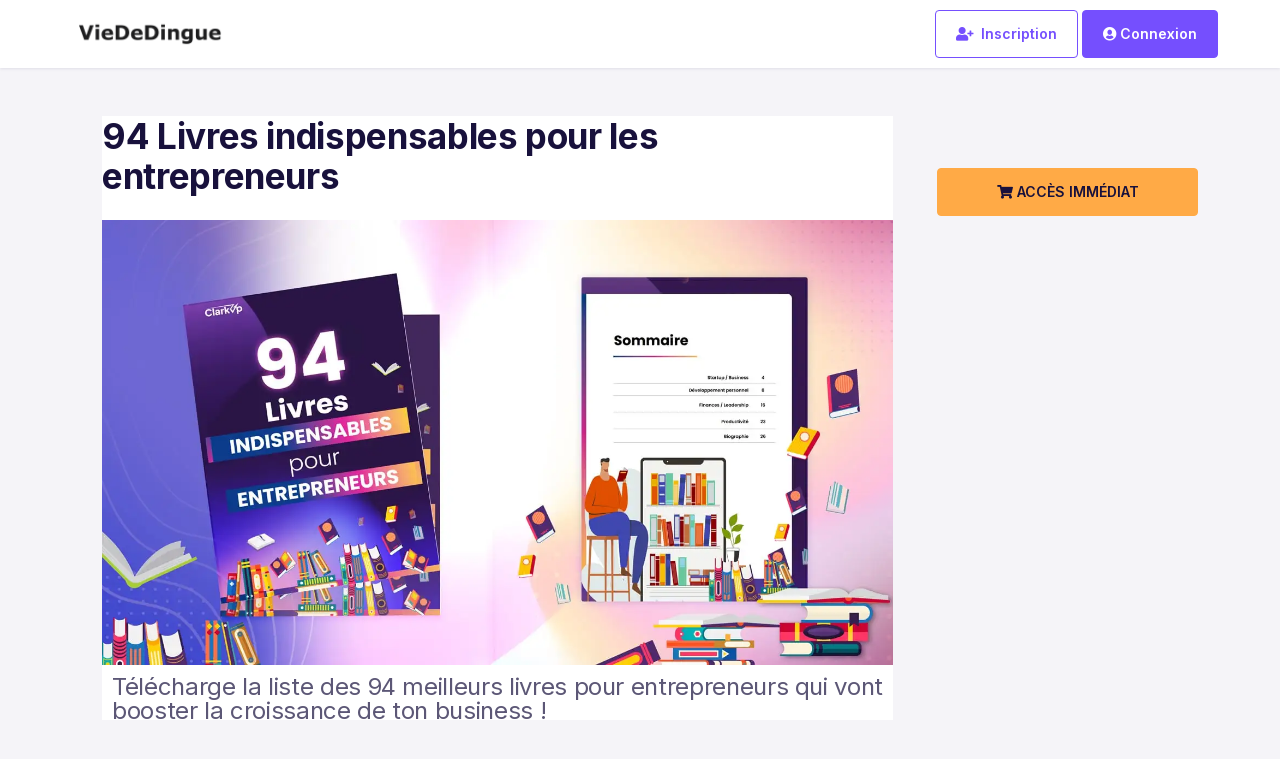

--- FILE ---
content_type: text/html; charset=UTF-8
request_url: https://lsw.viededingue.net/formation/livres-entrepreneurs/
body_size: 17834
content:
<!-- from subdomains cache /var/www/vdd/wp-content/themes/vdd/../../cache/subdomains/livres-entrepreneurs.html --><!DOCTYPE html>
<html lang="fr">
<head>
    <meta charset="utf-8">
    <meta name="viewport" content="width=device-width, initial-scale=1, shrink-to-fit=no">
    <link rel="dns-prefetch" href="https://connect.facebook.net">
    <link rel="dns-prefetch" href="https://www.facebook.com">
    <script type="text/javascript">
/* <![CDATA[ */
window.JetpackScriptData = {"site":{"icon":"","title":"Vie de Dingue","host":"unknown","is_wpcom_platform":false}};
/* ]]> */
</script>
<meta name='robots' content='noindex, nofollow' />
	<style>img:is([sizes="auto" i], [sizes^="auto," i]) { contain-intrinsic-size: 3000px 1500px }</style>
	
	<!-- This site is optimized with the Yoast SEO plugin v25.4 - https://yoast.com/wordpress/plugins/seo/ -->
	<title>94 Livres indispensables pour les entrepreneurs</title>
	<meta name="description" content="Découvre une liste de 94 livres recommandé par la plate-forme VieDeDingue à destination des entrepreneurs !" />
	<meta property="og:locale" content="fr_FR" />
	<meta property="og:type" content="article" />
	<meta property="og:title" content="94 Livres indispensables pour les entrepreneurs" />
	<meta property="og:description" content="Découvre une liste de 94 livres recommandé par la plate-forme VieDeDingue à destination des entrepreneurs !" />
	<meta property="og:site_name" content="Vie de Dingue" />
	<meta property="article:modified_time" content="2023-09-20T14:58:30+00:00" />
	<meta property="og:image" content="https://i0.wp.com/viededingue.com/wp-content/uploads/2023/04/pdf-livres-miniature.jpg?fit=888%2C592&ssl=1" />
	<meta property="og:image:width" content="888" />
	<meta property="og:image:height" content="592" />
	<meta property="og:image:type" content="image/jpeg" />
	<meta name="twitter:card" content="summary_large_image" />
	<meta name="twitter:label1" content="Est. reading time" />
	<meta name="twitter:data1" content="2 minutes" />
	<script type="application/ld+json" class="yoast-schema-graph">{"@context":"https://schema.org","@graph":[{"@type":"WebPage","@id":"https://viededingue.com/formation/livres-entrepreneurs/","url":"https://viededingue.com/formation/livres-entrepreneurs/","name":"94 Livres indispensables pour les entrepreneurs","isPartOf":{"@id":"https://nanou.viededingue.net/#website"},"primaryImageOfPage":{"@id":"https://viededingue.com/formation/livres-entrepreneurs/#primaryimage"},"image":{"@id":"https://viededingue.com/formation/livres-entrepreneurs/#primaryimage"},"thumbnailUrl":"https://i0.wp.com/lsw.viededingue.net/wp-content/uploads/2023/04/pdf-livres-miniature.jpg?fit=888%2C592&ssl=1","datePublished":"2023-04-21T20:56:19+00:00","dateModified":"2023-09-20T14:58:30+00:00","description":"Découvre une liste de 94 livres recommandé par la plate-forme VieDeDingue à destination des entrepreneurs !","breadcrumb":{"@id":"https://viededingue.com/formation/livres-entrepreneurs/#breadcrumb"},"inLanguage":"fr-FR","potentialAction":[{"@type":"ReadAction","target":["https://viededingue.com/formation/livres-entrepreneurs/"]}]},{"@type":"ImageObject","inLanguage":"fr-FR","@id":"https://viededingue.com/formation/livres-entrepreneurs/#primaryimage","url":"https://i0.wp.com/lsw.viededingue.net/wp-content/uploads/2023/04/pdf-livres-miniature.jpg?fit=888%2C592&ssl=1","contentUrl":"https://i0.wp.com/lsw.viededingue.net/wp-content/uploads/2023/04/pdf-livres-miniature.jpg?fit=888%2C592&ssl=1","width":888,"height":592},{"@type":"BreadcrumbList","@id":"https://viededingue.com/formation/livres-entrepreneurs/#breadcrumb","itemListElement":[{"@type":"ListItem","position":1,"name":"Home","item":"https://infos.viededingue.net/"},{"@type":"ListItem","position":2,"name":"94 Livres indispensables pour les entrepreneurs"}]},{"@type":"WebSite","@id":"https://nanou.viededingue.net/#website","url":"https://nanou.viededingue.net/","name":"Vie de Dingue","description":"Les meilleurs deals, chaque semaine","potentialAction":[{"@type":"SearchAction","target":{"@type":"EntryPoint","urlTemplate":"https://nanou.viededingue.net/?s={search_term_string}"},"query-input":{"@type":"PropertyValueSpecification","valueRequired":true,"valueName":"search_term_string"}}],"inLanguage":"fr-FR"}]}</script>
	<!-- / Yoast SEO plugin. -->


<link rel='dns-prefetch' href='//cdnjs.cloudflare.com' />
<link href='https://fonts.gstatic.com' crossorigin rel='preconnect' />
<link rel='preconnect' href='//i0.wp.com' />
<style id='wp-emoji-styles-inline-css' type='text/css'>

	img.wp-smiley, img.emoji {
		display: inline !important;
		border: none !important;
		box-shadow: none !important;
		height: 1em !important;
		width: 1em !important;
		margin: 0 0.07em !important;
		vertical-align: -0.1em !important;
		background: none !important;
		padding: 0 !important;
	}
</style>
<style id='classic-theme-styles-inline-css' type='text/css'>
/*! This file is auto-generated */
.wp-block-button__link{color:#fff;background-color:#32373c;border-radius:9999px;box-shadow:none;text-decoration:none;padding:calc(.667em + 2px) calc(1.333em + 2px);font-size:1.125em}.wp-block-file__button{background:#32373c;color:#fff;text-decoration:none}
</style>
<style id='global-styles-inline-css' type='text/css'>
:root{--wp--preset--aspect-ratio--square: 1;--wp--preset--aspect-ratio--4-3: 4/3;--wp--preset--aspect-ratio--3-4: 3/4;--wp--preset--aspect-ratio--3-2: 3/2;--wp--preset--aspect-ratio--2-3: 2/3;--wp--preset--aspect-ratio--16-9: 16/9;--wp--preset--aspect-ratio--9-16: 9/16;--wp--preset--color--black: #000000;--wp--preset--color--cyan-bluish-gray: #abb8c3;--wp--preset--color--white: #ffffff;--wp--preset--color--pale-pink: #f78da7;--wp--preset--color--vivid-red: #cf2e2e;--wp--preset--color--luminous-vivid-orange: #ff6900;--wp--preset--color--luminous-vivid-amber: #fcb900;--wp--preset--color--light-green-cyan: #7bdcb5;--wp--preset--color--vivid-green-cyan: #00d084;--wp--preset--color--pale-cyan-blue: #8ed1fc;--wp--preset--color--vivid-cyan-blue: #0693e3;--wp--preset--color--vivid-purple: #9b51e0;--wp--preset--gradient--vivid-cyan-blue-to-vivid-purple: linear-gradient(135deg,rgba(6,147,227,1) 0%,rgb(155,81,224) 100%);--wp--preset--gradient--light-green-cyan-to-vivid-green-cyan: linear-gradient(135deg,rgb(122,220,180) 0%,rgb(0,208,130) 100%);--wp--preset--gradient--luminous-vivid-amber-to-luminous-vivid-orange: linear-gradient(135deg,rgba(252,185,0,1) 0%,rgba(255,105,0,1) 100%);--wp--preset--gradient--luminous-vivid-orange-to-vivid-red: linear-gradient(135deg,rgba(255,105,0,1) 0%,rgb(207,46,46) 100%);--wp--preset--gradient--very-light-gray-to-cyan-bluish-gray: linear-gradient(135deg,rgb(238,238,238) 0%,rgb(169,184,195) 100%);--wp--preset--gradient--cool-to-warm-spectrum: linear-gradient(135deg,rgb(74,234,220) 0%,rgb(151,120,209) 20%,rgb(207,42,186) 40%,rgb(238,44,130) 60%,rgb(251,105,98) 80%,rgb(254,248,76) 100%);--wp--preset--gradient--blush-light-purple: linear-gradient(135deg,rgb(255,206,236) 0%,rgb(152,150,240) 100%);--wp--preset--gradient--blush-bordeaux: linear-gradient(135deg,rgb(254,205,165) 0%,rgb(254,45,45) 50%,rgb(107,0,62) 100%);--wp--preset--gradient--luminous-dusk: linear-gradient(135deg,rgb(255,203,112) 0%,rgb(199,81,192) 50%,rgb(65,88,208) 100%);--wp--preset--gradient--pale-ocean: linear-gradient(135deg,rgb(255,245,203) 0%,rgb(182,227,212) 50%,rgb(51,167,181) 100%);--wp--preset--gradient--electric-grass: linear-gradient(135deg,rgb(202,248,128) 0%,rgb(113,206,126) 100%);--wp--preset--gradient--midnight: linear-gradient(135deg,rgb(2,3,129) 0%,rgb(40,116,252) 100%);--wp--preset--font-size--small: 13px;--wp--preset--font-size--medium: 20px;--wp--preset--font-size--large: 36px;--wp--preset--font-size--x-large: 42px;--wp--preset--spacing--20: 0.44rem;--wp--preset--spacing--30: 0.67rem;--wp--preset--spacing--40: 1rem;--wp--preset--spacing--50: 1.5rem;--wp--preset--spacing--60: 2.25rem;--wp--preset--spacing--70: 3.38rem;--wp--preset--spacing--80: 5.06rem;--wp--preset--shadow--natural: 6px 6px 9px rgba(0, 0, 0, 0.2);--wp--preset--shadow--deep: 12px 12px 50px rgba(0, 0, 0, 0.4);--wp--preset--shadow--sharp: 6px 6px 0px rgba(0, 0, 0, 0.2);--wp--preset--shadow--outlined: 6px 6px 0px -3px rgba(255, 255, 255, 1), 6px 6px rgba(0, 0, 0, 1);--wp--preset--shadow--crisp: 6px 6px 0px rgba(0, 0, 0, 1);}:where(.is-layout-flex){gap: 0.5em;}:where(.is-layout-grid){gap: 0.5em;}body .is-layout-flex{display: flex;}.is-layout-flex{flex-wrap: wrap;align-items: center;}.is-layout-flex > :is(*, div){margin: 0;}body .is-layout-grid{display: grid;}.is-layout-grid > :is(*, div){margin: 0;}:where(.wp-block-columns.is-layout-flex){gap: 2em;}:where(.wp-block-columns.is-layout-grid){gap: 2em;}:where(.wp-block-post-template.is-layout-flex){gap: 1.25em;}:where(.wp-block-post-template.is-layout-grid){gap: 1.25em;}.has-black-color{color: var(--wp--preset--color--black) !important;}.has-cyan-bluish-gray-color{color: var(--wp--preset--color--cyan-bluish-gray) !important;}.has-white-color{color: var(--wp--preset--color--white) !important;}.has-pale-pink-color{color: var(--wp--preset--color--pale-pink) !important;}.has-vivid-red-color{color: var(--wp--preset--color--vivid-red) !important;}.has-luminous-vivid-orange-color{color: var(--wp--preset--color--luminous-vivid-orange) !important;}.has-luminous-vivid-amber-color{color: var(--wp--preset--color--luminous-vivid-amber) !important;}.has-light-green-cyan-color{color: var(--wp--preset--color--light-green-cyan) !important;}.has-vivid-green-cyan-color{color: var(--wp--preset--color--vivid-green-cyan) !important;}.has-pale-cyan-blue-color{color: var(--wp--preset--color--pale-cyan-blue) !important;}.has-vivid-cyan-blue-color{color: var(--wp--preset--color--vivid-cyan-blue) !important;}.has-vivid-purple-color{color: var(--wp--preset--color--vivid-purple) !important;}.has-black-background-color{background-color: var(--wp--preset--color--black) !important;}.has-cyan-bluish-gray-background-color{background-color: var(--wp--preset--color--cyan-bluish-gray) !important;}.has-white-background-color{background-color: var(--wp--preset--color--white) !important;}.has-pale-pink-background-color{background-color: var(--wp--preset--color--pale-pink) !important;}.has-vivid-red-background-color{background-color: var(--wp--preset--color--vivid-red) !important;}.has-luminous-vivid-orange-background-color{background-color: var(--wp--preset--color--luminous-vivid-orange) !important;}.has-luminous-vivid-amber-background-color{background-color: var(--wp--preset--color--luminous-vivid-amber) !important;}.has-light-green-cyan-background-color{background-color: var(--wp--preset--color--light-green-cyan) !important;}.has-vivid-green-cyan-background-color{background-color: var(--wp--preset--color--vivid-green-cyan) !important;}.has-pale-cyan-blue-background-color{background-color: var(--wp--preset--color--pale-cyan-blue) !important;}.has-vivid-cyan-blue-background-color{background-color: var(--wp--preset--color--vivid-cyan-blue) !important;}.has-vivid-purple-background-color{background-color: var(--wp--preset--color--vivid-purple) !important;}.has-black-border-color{border-color: var(--wp--preset--color--black) !important;}.has-cyan-bluish-gray-border-color{border-color: var(--wp--preset--color--cyan-bluish-gray) !important;}.has-white-border-color{border-color: var(--wp--preset--color--white) !important;}.has-pale-pink-border-color{border-color: var(--wp--preset--color--pale-pink) !important;}.has-vivid-red-border-color{border-color: var(--wp--preset--color--vivid-red) !important;}.has-luminous-vivid-orange-border-color{border-color: var(--wp--preset--color--luminous-vivid-orange) !important;}.has-luminous-vivid-amber-border-color{border-color: var(--wp--preset--color--luminous-vivid-amber) !important;}.has-light-green-cyan-border-color{border-color: var(--wp--preset--color--light-green-cyan) !important;}.has-vivid-green-cyan-border-color{border-color: var(--wp--preset--color--vivid-green-cyan) !important;}.has-pale-cyan-blue-border-color{border-color: var(--wp--preset--color--pale-cyan-blue) !important;}.has-vivid-cyan-blue-border-color{border-color: var(--wp--preset--color--vivid-cyan-blue) !important;}.has-vivid-purple-border-color{border-color: var(--wp--preset--color--vivid-purple) !important;}.has-vivid-cyan-blue-to-vivid-purple-gradient-background{background: var(--wp--preset--gradient--vivid-cyan-blue-to-vivid-purple) !important;}.has-light-green-cyan-to-vivid-green-cyan-gradient-background{background: var(--wp--preset--gradient--light-green-cyan-to-vivid-green-cyan) !important;}.has-luminous-vivid-amber-to-luminous-vivid-orange-gradient-background{background: var(--wp--preset--gradient--luminous-vivid-amber-to-luminous-vivid-orange) !important;}.has-luminous-vivid-orange-to-vivid-red-gradient-background{background: var(--wp--preset--gradient--luminous-vivid-orange-to-vivid-red) !important;}.has-very-light-gray-to-cyan-bluish-gray-gradient-background{background: var(--wp--preset--gradient--very-light-gray-to-cyan-bluish-gray) !important;}.has-cool-to-warm-spectrum-gradient-background{background: var(--wp--preset--gradient--cool-to-warm-spectrum) !important;}.has-blush-light-purple-gradient-background{background: var(--wp--preset--gradient--blush-light-purple) !important;}.has-blush-bordeaux-gradient-background{background: var(--wp--preset--gradient--blush-bordeaux) !important;}.has-luminous-dusk-gradient-background{background: var(--wp--preset--gradient--luminous-dusk) !important;}.has-pale-ocean-gradient-background{background: var(--wp--preset--gradient--pale-ocean) !important;}.has-electric-grass-gradient-background{background: var(--wp--preset--gradient--electric-grass) !important;}.has-midnight-gradient-background{background: var(--wp--preset--gradient--midnight) !important;}.has-small-font-size{font-size: var(--wp--preset--font-size--small) !important;}.has-medium-font-size{font-size: var(--wp--preset--font-size--medium) !important;}.has-large-font-size{font-size: var(--wp--preset--font-size--large) !important;}.has-x-large-font-size{font-size: var(--wp--preset--font-size--x-large) !important;}
:where(.wp-block-post-template.is-layout-flex){gap: 1.25em;}:where(.wp-block-post-template.is-layout-grid){gap: 1.25em;}
:where(.wp-block-columns.is-layout-flex){gap: 2em;}:where(.wp-block-columns.is-layout-grid){gap: 2em;}
:root :where(.wp-block-pullquote){font-size: 1.5em;line-height: 1.6;}
</style>
<link rel='stylesheet' id='bootstrap-icons-css-local-css' href='https://lsw.viededingue.net/wp-content/themes/vdd/assets/libs/bootstrap-icons/font/bootstrap-icons.css?ver=6.8.1' type='text/css' media='all' />
<link rel='stylesheet' id='bootstrap-select-css-local-css' href='https://lsw.viededingue.net/wp-content/themes/vdd/assets/libs/bootstrap-select/dist/css/bootstrap-select.min.css?ver=6.8.1' type='text/css' media='all' />
<link rel='stylesheet' id='feather-css-local-css' href='https://lsw.viededingue.net/wp-content/themes/vdd/assets/fonts/feather/feather.css?ver=6.8.1' type='text/css' media='all' />
<link rel='stylesheet' id='theme-local-css' href='https://lsw.viededingue.net/wp-content/themes/vdd/assets/css/theme.css?ver=1750803347' type='text/css' media='all' />
<link rel='stylesheet' id='style-local-css' href='https://lsw.viededingue.net/wp-content/themes/vdd/style.css?ver=1750803347' type='text/css' media='all' />
<link rel='stylesheet' id='toastr-css' href='https://lsw.viededingue.net/wp-content/themes/vdd/assets/css/toastr.min.css?ver=6.8.1' type='text/css' media='all' />
<link rel='stylesheet' id='loading-css' href='https://lsw.viededingue.net/wp-content/themes/vdd/assets/css/loading.min.css?ver=6.8.1' type='text/css' media='all' />
<link rel='stylesheet' id='spinner-css' href='https://lsw.viededingue.net/wp-content/themes/vdd/assets/css/spinner.css?ver=6.8.1' type='text/css' media='all' />
<link rel='stylesheet' id='animate-css' href='https://lsw.viededingue.net/wp-content/themes/vdd/assets/css/animate.min.css?ver=6.8.1' type='text/css' media='all' />
<link rel='stylesheet' id='fontawesome-5-css' href='https://cdnjs.cloudflare.com/ajax/libs/font-awesome/5.15.4/css/all.min.css?ver=6.8.1' type='text/css' media='all' />
<style id='akismet-widget-style-inline-css' type='text/css'>

			.a-stats {
				--akismet-color-mid-green: #357b49;
				--akismet-color-white: #fff;
				--akismet-color-light-grey: #f6f7f7;

				max-width: 350px;
				width: auto;
			}

			.a-stats * {
				all: unset;
				box-sizing: border-box;
			}

			.a-stats strong {
				font-weight: 600;
			}

			.a-stats a.a-stats__link,
			.a-stats a.a-stats__link:visited,
			.a-stats a.a-stats__link:active {
				background: var(--akismet-color-mid-green);
				border: none;
				box-shadow: none;
				border-radius: 8px;
				color: var(--akismet-color-white);
				cursor: pointer;
				display: block;
				font-family: -apple-system, BlinkMacSystemFont, 'Segoe UI', 'Roboto', 'Oxygen-Sans', 'Ubuntu', 'Cantarell', 'Helvetica Neue', sans-serif;
				font-weight: 500;
				padding: 12px;
				text-align: center;
				text-decoration: none;
				transition: all 0.2s ease;
			}

			/* Extra specificity to deal with TwentyTwentyOne focus style */
			.widget .a-stats a.a-stats__link:focus {
				background: var(--akismet-color-mid-green);
				color: var(--akismet-color-white);
				text-decoration: none;
			}

			.a-stats a.a-stats__link:hover {
				filter: brightness(110%);
				box-shadow: 0 4px 12px rgba(0, 0, 0, 0.06), 0 0 2px rgba(0, 0, 0, 0.16);
			}

			.a-stats .count {
				color: var(--akismet-color-white);
				display: block;
				font-size: 1.5em;
				line-height: 1.4;
				padding: 0 13px;
				white-space: nowrap;
			}
		
</style>
<link rel='stylesheet' id='elementor-icons-css' href='https://lsw.viededingue.net/wp-content/plugins/elementor/assets/lib/eicons/css/elementor-icons.min.css?ver=5.43.0' type='text/css' media='all' />
<link rel='stylesheet' id='elementor-frontend-css' href='https://lsw.viededingue.net/wp-content/plugins/elementor/assets/css/frontend.min.css?ver=3.30.2' type='text/css' media='all' />
<style id='elementor-frontend-inline-css' type='text/css'>
.elementor-kit-7{--e-global-color-primary:#6EC1E4;--e-global-color-secondary:#54595F;--e-global-color-text:#7A7A7A;--e-global-color-accent:#61CE70;--e-global-color-d569751:#FFFFFF;--e-global-color-8dc78db:#191919;--e-global-color-171c868:#5035C0;--e-global-color-95871b1:#333333;--e-global-typography-primary-font-family:"Roboto";--e-global-typography-primary-font-weight:600;--e-global-typography-secondary-font-family:"Roboto Slab";--e-global-typography-secondary-font-weight:400;--e-global-typography-text-font-family:"Roboto";--e-global-typography-text-font-weight:400;--e-global-typography-accent-font-family:"Roboto";--e-global-typography-accent-font-weight:500;}.elementor-kit-7 e-page-transition{background-color:#FFBC7D;}.elementor-section.elementor-section-boxed > .elementor-container{max-width:1140px;}.e-con{--container-max-width:1140px;}.elementor-widget:not(:last-child){margin-block-end:20px;}.elementor-element{--widgets-spacing:20px 20px;--widgets-spacing-row:20px;--widgets-spacing-column:20px;}{}h1.entry-title{display:var(--page-title-display);}@media(max-width:1024px){.elementor-section.elementor-section-boxed > .elementor-container{max-width:1024px;}.e-con{--container-max-width:1024px;}}@media(max-width:767px){.elementor-section.elementor-section-boxed > .elementor-container{max-width:767px;}.e-con{--container-max-width:767px;}}
.elementor-widget-heading .elementor-heading-title{font-family:var( --e-global-typography-primary-font-family ), Sans-serif;font-weight:var( --e-global-typography-primary-font-weight );color:var( --e-global-color-primary );}.elementor-44148 .elementor-element.elementor-element-d047df0{text-align:left;}.elementor-44148 .elementor-element.elementor-element-d047df0 .elementor-heading-title{color:var( --e-global-color-secondary );}.elementor-widget-text-editor{font-family:var( --e-global-typography-text-font-family ), Sans-serif;font-weight:var( --e-global-typography-text-font-weight );color:var( --e-global-color-text );}.elementor-widget-text-editor.elementor-drop-cap-view-stacked .elementor-drop-cap{background-color:var( --e-global-color-primary );}.elementor-widget-text-editor.elementor-drop-cap-view-framed .elementor-drop-cap, .elementor-widget-text-editor.elementor-drop-cap-view-default .elementor-drop-cap{color:var( --e-global-color-primary );border-color:var( --e-global-color-primary );}.elementor-44148 .elementor-element.elementor-element-75593139{font-family:"Roboto", Sans-serif;font-size:22px;font-weight:400;}.elementor-widget-image .widget-image-caption{color:var( --e-global-color-text );font-family:var( --e-global-typography-text-font-family ), Sans-serif;font-weight:var( --e-global-typography-text-font-weight );}.elementor-44148 .elementor-element.elementor-element-b082cae{text-align:center;}.elementor-44148 .elementor-element.elementor-element-b082cae .elementor-heading-title{color:var( --e-global-color-secondary );}.elementor-44148 .elementor-element.elementor-element-f28e71d{font-family:"Roboto", Sans-serif;font-size:22px;font-weight:400;}.elementor-44148 .elementor-element.elementor-element-11837bd{text-align:center;}.elementor-44148 .elementor-element.elementor-element-11837bd .elementor-heading-title{color:var( --e-global-color-secondary );}
</style>
<link rel='stylesheet' id='widget-heading-css' href='https://lsw.viededingue.net/wp-content/plugins/elementor/assets/css/widget-heading.min.css?ver=3.30.2' type='text/css' media='all' />
<link rel='stylesheet' id='widget-image-css' href='https://lsw.viededingue.net/wp-content/plugins/elementor/assets/css/widget-image.min.css?ver=3.30.2' type='text/css' media='all' />
<link rel='stylesheet' id='sib-front-css-css' href='https://lsw.viededingue.net/wp-content/plugins/mailin/css/mailin-front.css?ver=6.8.1' type='text/css' media='all' />
<style id='rocket-lazyload-inline-css' type='text/css'>
.rll-youtube-player{position:relative;padding-bottom:56.23%;height:0;overflow:hidden;max-width:100%;}.rll-youtube-player:focus-within{outline: 2px solid currentColor;outline-offset: 5px;}.rll-youtube-player iframe{position:absolute;top:0;left:0;width:100%;height:100%;z-index:100;background:0 0}.rll-youtube-player img{bottom:0;display:block;left:0;margin:auto;max-width:100%;width:100%;position:absolute;right:0;top:0;border:none;height:auto;-webkit-transition:.4s all;-moz-transition:.4s all;transition:.4s all}.rll-youtube-player img:hover{-webkit-filter:brightness(75%)}.rll-youtube-player .play{height:100%;width:100%;left:0;top:0;position:absolute;background:url(https://lsw.viededingue.net/wp-content/plugins/wp-rocket/assets/img/youtube.png) no-repeat center;background-color: transparent !important;cursor:pointer;border:none;}
</style>
<link rel='stylesheet' id='elementor-gf-local-roboto-css' href='https://viededingue.com/wp-content/uploads/elementor/google-fonts/css/roboto.css?ver=1744118940' type='text/css' media='all' />
<link rel='stylesheet' id='elementor-gf-local-robotoslab-css' href='https://viededingue.com/wp-content/uploads/elementor/google-fonts/css/robotoslab.css?ver=1744118951' type='text/css' media='all' />
<script type="text/javascript" src="https://lsw.viededingue.net/wp-content/themes/vdd/assets/libs/jquery/dist/jquery.min.js?ver=1.0" id="jquery-js"></script>
<script type="text/javascript" id="op3-dashboard-tracking-js-extra">
/* <![CDATA[ */
var OPDashboardStats = {"pid":"44148","pageview_record_id":null,"rest_url":"https:\/\/lsw.viededingue.net\/wp-json\/opd\/v1\/opd-tracking"};
/* ]]> */
</script>
<script type="text/javascript" src="https://lsw.viededingue.net/wp-content/plugins/op-dashboard/public/assets/js/tracking.js?ver=1.1.22" id="op3-dashboard-tracking-js"></script>
<script type="text/javascript" id="sib-front-js-js-extra">
/* <![CDATA[ */
var sibErrMsg = {"invalidMail":"Veuillez entrer une adresse e-mail valide.","requiredField":"Veuillez compl\u00e9ter les champs obligatoires.","invalidDateFormat":"Veuillez entrer une date valide.","invalidSMSFormat":"Veuillez entrer une num\u00e9ro de t\u00e9l\u00e9phone valide."};
var ajax_sib_front_object = {"ajax_url":"https:\/\/lsw.viededingue.net\/wp-admin\/admin-ajax.php","ajax_nonce":"fcd0b51e37","flag_url":"https:\/\/lsw.viededingue.net\/wp-content\/plugins\/mailin\/img\/flags\/"};
/* ]]> */
</script>
<script type="text/javascript" src="https://lsw.viededingue.net/wp-content/plugins/mailin/js/mailin-front.js?ver=1752093340" id="sib-front-js-js"></script>
<link rel="https://api.w.org/" href="https://lsw.viededingue.net/wp-json/" /><link rel="EditURI" type="application/rsd+xml" title="RSD" href="https://lsw.viededingue.net/xmlrpc.php?rsd" />
<meta name="generator" content="WordPress 6.8.1" />
<link rel='shortlink' href='https://lsw.viededingue.net/?p=44148' />
<link rel="alternate" title="oEmbed (JSON)" type="application/json+oembed" href="https://lsw.viededingue.net/wp-json/oembed/1.0/embed?url=https%3A%2F%2Flsw.viededingue.net%2Fformation%2Flivres-entrepreneurs%2F" />
<link rel="alternate" title="oEmbed (XML)" type="text/xml+oembed" href="https://lsw.viededingue.net/wp-json/oembed/1.0/embed?url=https%3A%2F%2Flsw.viededingue.net%2Fformation%2Flivres-entrepreneurs%2F&#038;format=xml" />
    <script>
    let OffsetLocation = +1;
    </script>
    <meta name="generator" content="Elementor 3.30.2; features: additional_custom_breakpoints; settings: css_print_method-internal, google_font-enabled, font_display-auto">
			<style>
				.e-con.e-parent:nth-of-type(n+4):not(.e-lazyloaded):not(.e-no-lazyload),
				.e-con.e-parent:nth-of-type(n+4):not(.e-lazyloaded):not(.e-no-lazyload) * {
					background-image: none !important;
				}
				@media screen and (max-height: 1024px) {
					.e-con.e-parent:nth-of-type(n+3):not(.e-lazyloaded):not(.e-no-lazyload),
					.e-con.e-parent:nth-of-type(n+3):not(.e-lazyloaded):not(.e-no-lazyload) * {
						background-image: none !important;
					}
				}
				@media screen and (max-height: 640px) {
					.e-con.e-parent:nth-of-type(n+2):not(.e-lazyloaded):not(.e-no-lazyload),
					.e-con.e-parent:nth-of-type(n+2):not(.e-lazyloaded):not(.e-no-lazyload) * {
						background-image: none !important;
					}
				}
			</style>
			<noscript><style id="rocket-lazyload-nojs-css">.rll-youtube-player, [data-lazy-src]{display:none !important;}</style></noscript>

    <link rel="shortcut icon" type="image/x-icon" href="https://lsw.viededingue.net/wp-content/themes/vdd/assets/images/favicon/favicon.ico">
    <meta name="robots" content="noindex">
<link href="https://fonts.googleapis.com/css2?family=Inter:wght@100;200;300;400;500;600;700;800;900&display=swap" rel="stylesheet">
<style>
    body{
        font-family: 'Inter', sans-serif;
    }
</style>
<!-- Global site tag (gtag.js) - Google Ads: 685517365 -->
<script async src="https://www.googletagmanager.com/gtag/js?id=AW-685517365"></script>
<script>
    window.dataLayer = window.dataLayer || [];
    function gtag(){dataLayer.push(arguments);}
    gtag('js', new Date());

    gtag('config', 'AW-685517365');
</script>
<!-- Global site tag (gtag.js) - Google Analytics -->
<script async src="https://www.googletagmanager.com/gtag/js?id=G-4SMWC3E766"></script>
<script>
    window.dataLayer = window.dataLayer || [];
    function gtag(){dataLayer.push(arguments);}
    gtag('js', new Date());
    gtag('config', 'G-4SMWC3E766');
</script>
<script>
    //var head = document.head;var script = document.createElement('script');script.type = 'text/javascript';script.src = "https://181752.tracking.hyros.com/v1/lst/universal-script?ph=709c06f73831aeb4f61c1e4dfd7729c3820ea7614724634d57bf20202f61d042&tag=!tracking";head.appendChild(script);
</script>
<script>
    /*function inIframe () {
        try {
            console.log("inIframe between "+JSON.stringify(window.self));
            if(window.self !== window.top)
            {
                alert("prob between "+window.self+" and "+window.top);
                //window.parent.location.href =window.self;
            }
        } catch (e) {
            console.log("error inIframe "+e);
            return true;
        }
    }
    inIframe();*/
</script>
<meta name="facebook-domain-verification" content="qbn9t07cmnzaau70e8bslrli6q2b28" />

<style>
    .singleformation.prices
    {
      margin-top:10px;
      text-align:center;
    }
    .singleformation .newprice
    {
      font-size: 1.4em;
      font-weight: 600;
      color: #272727;
      display:inline-block;
      text-align:center;
    }
    .singleformation .oldprice
    {
      margin-left: .8rem;
      border-left: 1px solid #ddd;
      padding-left: 10px;
      text-decoration: line-through;
      vertical-align:middle;
    }
    #glide_offers
    {
      margin-left:-25px;
      width:106%;
    }
  </style>
</head>
<body class="wp-singular formation-template-default single single-formation postid-44148 wp-theme-vdd elementor-default elementor-page elementor-page-44148">
<img id="fullscreen_spinner" class="ld ld-heartbeat spinnerloading displaynone" src="/wp-content/themes/vdd/assets/images/logo/logo-icon.svg" />
<input type="hidden" id="site_url" value="https://lsw.viededingue.net" />

    <!-- Navbar -->
  <nav class="navbar navbar-expand-lg navbar-default">
      <!-- Navbar brand -->
      <a class="navbar-brand" href="#">Navbar</a>
    	<div class="container px-0 d-flex align-items-center">
		<a class="navbar-brand" href="https://lsw.viededingue.net"><img src="https://lsw.viededingue.net/wp-content/themes/vdd/assets/images/logo/logo.png" alt="VieDeDingue" height="29" width="145"/></a>

                    <!-- begin horizontal menu-->
                    
        <div class="ml-auto">
            <!-- Collapse button -->
            <button class="navbar-toggler float-left button-burger" type="button" data-toggle="collapse" data-target="#navbarSupportedContent1"
                    aria-controls="navbarSupportedContent1" aria-expanded="false" aria-label="Toggle navigation"><span class="dark-blue-text"><i
                            class="fas fa-bars fa-1x"></i></span></button>

                                        <a href="#" data-toggle="modal" data-target="#subscribeModal" data-dismiss="modal" data-nametracked="modal_header" class="vddtracking devenir-membre btn btn-outline-primary simplesubscribe "><i class="fas fa-user-plus pr-2"></i> Inscription</a>
                                    <button type="button" data-toggle="modal" data-target="#loginModal" class="btn btn-primary se-connecter"><i class="fas fa-user-circle pr-2"></i>Connexion</button>
            </div>


        	</div>


      <!-- mobile Collapsible content -->
      <div class="collapse navbar-collapse mobile-navbar" id="navbarSupportedContent1">
                </div>
      <!-- mobile Collapsible content -->


</nav>

<!-- log in -->
<div class="modal fade" id="loginModal" tabindex="-1" role="dialog" aria-labelledby="loginModalTitle" aria-hidden="true">
    <div class="modal-dialog modal-dialog-centered" role="document">
        <div class="modal-content">
            <div class="modal-body">
                <div class="">
                    <p class="mb-1 font-weight-bold h1">Connexion</p>
                </div>
                <form>
                    <div class="form-group">
                        <label for="email" class="form-label">E-mail</label>
                        <input type="email" class="email form-control" name="email" placeholder="Votre e-mail" required>
                    </div>
                    <div class="form-group">
                        <label for="password" class="form-label">Mot de passe</label>
                        <input type="password" class="password form-control" name="password" placeholder="**************" required>
                    </div>
                    <div class="d-lg-flex justify-content-between align-items-center mb-4">
                        <div>
                            <a role="button" href="#" data-toggle="modal" data-target="#forgotModal" data-dismiss="modal">Mot de passe oublié ?</a>
                        </div>
                        <!--<span>Nouveau ? <a role="button" href="#" data-toggle="modal" data-target="#regModal" data-dismiss="modal" class="ml-1">Inscrivez-vous</a></span>-->

                    </div>
                    <div>
                        <button type="submit" id="button_connection" class="ld-ext-left btn btn-primary btn-block">Connexion
                            <div class="ld ld-ring ld-spin"></div>
                        </button>
                    </div>
                </form>
                <p id="error_connection" class="mb-1 font-weight-bold text-danger"></p>

            </div>
        </div>
    </div>
</div>

<!-- forgot password -->
  <div class="modal fade" id="forgotModal" tabindex="-1" role="dialog" aria-labelledby="forgotModalTitle" aria-hidden="true">
    <div class="modal-dialog modal-dialog-centered" role="document">
      <div class="modal-content">
        <div class="modal-body">
            <div class="">
              <p class="mb-1 font-weight-bold h1">Mot de passe oublié ?</p>
              <p>Indiquez l’adresse e-mail du compte afin de recevoir un e-mail et réinitialiser votre mot de passe.</p>
            </div>
            <form>
              <div class="form-group">
                <label for="email" class="form-label">E-mail</label>
                <input type="email" class="email form-control" name="email" placeholder="Votre e-mail" required>
              </div>
              <div>
                  <button type="submit" id="button_resetpwd" class="ld-ext-left btn btn-primary btn-block">Valider
                      <div class="ld ld-ring ld-spin"></div>
                  </button>
              </div>
                <p id="error_resetpwd" class="mb-1 font-weight-bold text-danger"></p>
            </form>
        </div>
      </div>
    </div>
  </div>

<!-- register -->
  <div class="modal fade" id="regModal" tabindex="-1" role="dialog" aria-labelledby="regModalTitle" aria-hidden="true">
    <div class="modal-dialog modal-dialog-centered" role="document">
      <div class="modal-content">
        <div class="modal-body">
          
                <div class="">
                  <p class="mb-1 font-weight-bold h1">Inscription</p>
                </div>
                <form>
                    <div class="form-group">
                        <label for="name" class="form-label">Nom</label>
                        <input type="text" class="name form-control" name="name" placeholder="Votre nom" required>
                      </div>
                  <div class="form-group">
                    <label for="email" class="form-label">E-mail</label>
                    <input type="email" class="email form-control" name="email" placeholder="Votre e-mail" required>
                  </div>
                  <div class="form-group">
                    <label for="password" class="form-label">Mot de passe</label>
                    <input type="password" class="password form-control" name="password" placeholder="**************" required>
                  </div>
                  <div class="form-group">
                    <div class="custom-control custom-checkbox">
                        <input type="checkbox" class="custom-control-input" id="agreeCheck">
                        <label class="custom-control-label" for="agreeCheck"><span>J’ai lu et j’accepte les <a href="#">conditions générales d’utilisation.</a></span></label>
                    </div>
                </div>
                  <div>
                    <button type="submit" id="button_register" class="ld-ext-left btn btn-primary btn-block">Valider mon inscription
                        <div class="ld ld-ring ld-spin"></div>
                    </button>
                  </div>
                </form>
            <p id="error_register" class="mb-1 font-weight-bold text-danger"></p>

                <div class="d-lg-flex justify-content-between align-items-center mt-2">
                    <div>
                        <a role="button" href="#" data-toggle="modal" data-target="#forgotModal" data-dismiss="modal">Mot de passe oublié ?</a>
                    </div>
                    <span>Déjà inscrit ? <a role="button" href="#" data-toggle="modal" data-target="#loginModal" data-dismiss="modal" class="ml-1">Connectez-vous.</a></span>

                  </div>

        </div>
      </div>
    </div>
  </div>

<!-- subscribe -->
<div class="modal fade" id="subscribeModal" tabindex="-1" role="dialog" aria-labelledby="subscribeModalTitle" aria-hidden="true">
    <div class="modal-dialog modal-dialog-centered" role="document">
        <div class="modal-content">
            <div class="modal-body">
                <div class="contentaccess">
                    <p class="mb-1 font-weight-bold h3">🔒 Ce contenu est réservé aux membres</p>
                    <p class="mb-1">Indique ton adresse mail pour continuer</p>
                </div>
                <div class="simplesubscribe" style="display:none;">
                    <p class="mb-1 font-weight-bold h3">✉️ Indique simplement ton adresse mail</p>
                </div>
                <form>
                    <div class="form-group">
                        <input type="email" class="email form-control" name="email" placeholder="Mon adresse e-mail" required>
                    </div>
                    <div class="custom-control custom-checkbox">
                      <input type="checkbox" class="custom-control-input" id="recevoir" required>
                      <label class="custom-control-label small pt-1 mb-3" for="recevoir">J’accepte de recevoir les nouveaux outils et stratégies marketing</label>
                  </div>
                    <div>
                      <button type="submit" data-urldest="" class="button_subscribe ld-ext-left btn btn-primary btn-block">Continuer
                        <div class="ld ld-ring ld-spin"></div>
                        </button>
                    </div>
                    <p class="error_subscribe mb-1 font-weight-bold text-danger"></p>
                </form>
            </div>
        </div>
    </div>
</div>

<!-- subscribe then membreplus -->
<div class="modal fade" id="subscribePlusModal" tabindex="-1" role="dialog" aria-labelledby="subscribeModalTitle" aria-hidden="true">
    <div class="modal-dialog modal-dialog-centered" role="document">
        <div class="modal-content">
            <div class="modal-body">
                <div class="contentaccess">
                    <p class="mb-1 font-weight-bold h3">🔒 Inscription Membre Plus</p>
                    <p class="mb-1">Ce contenu est réservé uniquement aux Membre Plus</p>
                    <p class="mb-1">Indique ton adresse mail</p>
                </div>
                <form>
                    <div class="form-group">
                        <input type="email" class="email form-control" name="email" placeholder="Mon adresse e-mail" required>
                    </div>
                    <div>
                        <button type="submit" data-urldest="/formation/membre-plus-acces-a-vie/" data-mailinglist="membreplus" class="button_subscribe ld-ext-left btn btn-warning btn-block">DEVENIR MEMBRE+
                            <div class="ld ld-ring ld-spin"></div>
                        </button>
                    </div>
                    <p class="error_subscribe mb-1 font-weight-bold text-danger"></p>
                </form>
            </div>
        </div>
    </div>
</div>
  <input type="hidden" id="id_formation" value="44148" />
  <input type="hidden" id="id_profile" value="" />
  <input type="hidden" id="current_url" value="https://lsw.viededingue.net/formation/livres-entrepreneurs/" />
  <input type="hidden" id="categ" value="exclusif" />
  <input type="hidden" id="is_membreplus" value="" />
<div class="container">
  <div class="row">
    <div class="mainformation col-12 col-lg-9 p-5 mt-3">
      <div class="bg-white pb-3">
                <h1 class="formation-title font-weight-bold mb-4">
          94 Livres indispensables pour les entrepreneurs
        </h1>
                                        <a href="#exclusiveoffer" class="position-relative">
                      <img style="width:100%;" alt="formation.title" src="https://i0.wp.com/lsw.viededingue.net/wp-content/uploads/2023/04/livres-entrepreneurs-banniere2.jpg?fit=1450%2C815&ssl=1" />
                     </a>
        
        <!--mobile only -->

        <div class="d-md-none">

                <button data-id_offre="44148" data-ref_offre="" data-cartmode="freeoffer" class="ld-ext-left btn btn-warning btn-block gostripe"><i class="fas fa-shopping-cart"></i> ACCÈS IMMÉDIAT
        <div class="ld ld-ring ld-spin"></div>
    </button>
        
        </div>
        <!-- end mobile only-->


      		<div data-elementor-type="wp-post" data-elementor-id="44148" class="elementor elementor-44148" data-elementor-post-type="formation">
						<section class="elementor-section elementor-top-section elementor-element elementor-element-4e90c348 elementor-section-boxed elementor-section-height-default elementor-section-height-default" data-id="4e90c348" data-element_type="section">
						<div class="elementor-container elementor-column-gap-default">
					<div class="elementor-column elementor-col-100 elementor-top-column elementor-element elementor-element-2afb7d94" data-id="2afb7d94" data-element_type="column">
			<div class="elementor-widget-wrap elementor-element-populated">
						<div class="elementor-element elementor-element-d047df0 elementor-widget elementor-widget-heading" data-id="d047df0" data-element_type="widget" data-widget_type="heading.default">
				<div class="elementor-widget-container">
					<h2 class="elementor-heading-title elementor-size-default">Télécharge la liste des 94 meilleurs livres pour entrepreneurs qui vont booster la croissance de ton business !</h2>				</div>
				</div>
				<div class="elementor-element elementor-element-75593139 elementor-widget elementor-widget-text-editor" data-id="75593139" data-element_type="widget" data-widget_type="text-editor.default">
				<div class="elementor-widget-container">
									<p>Ce pdf gratuit regroupe<strong> une liste exclusive de 94 ouvrages</strong> en français qui ont été choisis avec soin pour qu&rsquo;ils puissent couvrir les domaines essentiels de l&rsquo;entrepreneuriat. Parmi cette sélection tu retrouveras par exemple : des stratégies prouvées d&rsquo;experts des affaires, des méthodes pour développer un état d&rsquo;esprit à succès et générer l&rsquo;abondance financière, des biographies passionnantes pour t&rsquo;inspirer, des conseils pour augmenter ta productivité,&#8230; Cette sélection incontournable est à lire sans plus attendre, si tu veux radicalement métamorphoser l&rsquo;évolution de ton activité.</p><p><strong>Tarif :</strong> Gratuit </p>								</div>
				</div>
					</div>
		</div>
					</div>
		</section>
				<section class="elementor-section elementor-top-section elementor-element elementor-element-4850831 elementor-section-boxed elementor-section-height-default elementor-section-height-default" data-id="4850831" data-element_type="section">
						<div class="elementor-container elementor-column-gap-default">
					<div class="elementor-column elementor-col-100 elementor-top-column elementor-element elementor-element-8ba6c5a" data-id="8ba6c5a" data-element_type="column">
			<div class="elementor-widget-wrap elementor-element-populated">
						<div class="elementor-element elementor-element-a35ea24 elementor-widget elementor-widget-image" data-id="a35ea24" data-element_type="widget" data-widget_type="image.default">
				<div class="elementor-widget-container">
															<img fetchpriority="high" decoding="async" width="1024" height="600" src="https://i0.wp.com/lsw.viededingue.net/wp-content/uploads/2023/04/pdf-livres-entreneurs.jpg?fit=1024%2C600&amp;ssl=1" class="attachment-large size-large wp-image-44170" alt="pdf gratuit liste livres pour entreneurs" srcset="https://i0.wp.com/lsw.viededingue.net/wp-content/uploads/2023/04/pdf-livres-entreneurs.jpg?w=1450&amp;ssl=1 1450w, https://i0.wp.com/lsw.viededingue.net/wp-content/uploads/2023/04/pdf-livres-entreneurs.jpg?resize=300%2C176&amp;ssl=1 300w, https://i0.wp.com/lsw.viededingue.net/wp-content/uploads/2023/04/pdf-livres-entreneurs.jpg?resize=1024%2C600&amp;ssl=1 1024w, https://i0.wp.com/lsw.viededingue.net/wp-content/uploads/2023/04/pdf-livres-entreneurs.jpg?resize=768%2C450&amp;ssl=1 768w, https://i0.wp.com/lsw.viededingue.net/wp-content/uploads/2023/04/pdf-livres-entreneurs.jpg?resize=531%2C311&amp;ssl=1 531w" sizes="(max-width: 1000px) 100vw, 1000px" />															</div>
				</div>
				<div class="elementor-element elementor-element-b082cae elementor-widget elementor-widget-heading" data-id="b082cae" data-element_type="widget" data-widget_type="heading.default">
				<div class="elementor-widget-container">
					<h2 class="elementor-heading-title elementor-size-default">Une opportunité d'accéder aux meilleures livres pour faire évoluer ton activité d'entrepreneurs.</h2>				</div>
				</div>
				<div class="elementor-element elementor-element-f28e71d elementor-widget elementor-widget-text-editor" data-id="f28e71d" data-element_type="widget" data-widget_type="text-editor.default">
				<div class="elementor-widget-container">
									<p><strong>Cet ebook regroupe 5 catégories complémentaires</strong> d&rsquo;ouvrages pour stimuler la croissance de ton entreprise, développer tes compétences et tes aptitudes selon les plus grands leaders de leur domaine. Chaque catégorie aborde des thématiques spécifiques qui forment une liste de lecture incontournable pour atteindre ton plein potentiel d&rsquo;entrepreneur.</p><ul><li>Startup / Business</li><li>Développement personnel</li><li>Finances / Leadership</li><li>Productivé</li><li>Biographie</li></ul><div>Pour chaque livre, tu retrouveras l&rsquo;illustration de sa couverture, un résumé ainsi que la possibilité d&rsquo;accéder directement à sa fiche sur Amazon. Ce PDF est l&rsquo;opportunité d&rsquo;enrichir tes connaissances des meilleurs conseils et stratégies pour affirmer ton leadership et faire croître ton activité.</div>								</div>
				</div>
				<div class="elementor-element elementor-element-3acaee0 elementor-widget elementor-widget-image" data-id="3acaee0" data-element_type="widget" data-widget_type="image.default">
				<div class="elementor-widget-container">
															<img decoding="async" width="1024" height="673" src="https://i0.wp.com/lsw.viededingue.net/wp-content/uploads/2023/04/livres-pour-entreneurs.jpg?fit=1024%2C673&amp;ssl=1" class="attachment-large size-large wp-image-44169" alt="ebook liste livres entrepreneurs" srcset="https://i0.wp.com/lsw.viededingue.net/wp-content/uploads/2023/04/livres-pour-entreneurs.jpg?w=1450&amp;ssl=1 1450w, https://i0.wp.com/lsw.viededingue.net/wp-content/uploads/2023/04/livres-pour-entreneurs.jpg?resize=300%2C197&amp;ssl=1 300w, https://i0.wp.com/lsw.viededingue.net/wp-content/uploads/2023/04/livres-pour-entreneurs.jpg?resize=1024%2C673&amp;ssl=1 1024w, https://i0.wp.com/lsw.viededingue.net/wp-content/uploads/2023/04/livres-pour-entreneurs.jpg?resize=768%2C505&amp;ssl=1 768w, https://i0.wp.com/lsw.viededingue.net/wp-content/uploads/2023/04/livres-pour-entreneurs.jpg?resize=531%2C349&amp;ssl=1 531w" sizes="(max-width: 1000px) 100vw, 1000px" />															</div>
				</div>
				<div class="elementor-element elementor-element-11837bd elementor-widget elementor-widget-heading" data-id="11837bd" data-element_type="widget" data-widget_type="heading.default">
				<div class="elementor-widget-container">
					<h2 class="elementor-heading-title elementor-size-default">Accède dès maintenant aux 94 livres indispensables pour entrepreneurs</h2>				</div>
				</div>
					</div>
		</div>
					</div>
		</section>
				</div>
		

<style>
  .exclusiveoffers {
    /*box-shadow: rgba(50, 50, 93, 0.25) 0px 50px 100px -20px, rgba(0, 0, 0, 0.3) 0px 30px 60px -30px;*/
    background-color:#f5f4f8;
    padding-top:30px;
    padding-bottom:30px;
    /*border-radius:15px;
    margin-left:-30px;
    margin-right:-30px;*/
    margin-left:unset;
    margin-right:unset;

  }
</style>
  <a name="buynow" id="exclusiveoffer"></a>
        <div class="row mt-3 card-group exclusiveoffers" style="padding-left: 10px;padding-right: 10px;">
                                  <div class="col-lg-5 col-md-12 col-12 mt-0" style="margin-left:auto;margin-right:auto;">
    <div class="card  border-0 h-100" style="box-shadow: rgba(0, 0, 0, 0.24) 0px 3px 8px;">
        <div class="p-5 text-center">
            <div class="mb-5">
                <h2 class="font-weight-bold">PDF 94 Livres pour entrepreneurs</h2>
                <p class="mb-0"></p>
                        </div>
            <div class="d-flex justify-content-center">
                            <span class="h3 font-weight-bolder">GRATUIT !</span>
                            <!-- Period-->
                <span class="h5 mb-0 font-weight-light m-1 d-none">/ Mois</span>
                <!-- end Period-->
            </div>
        </div>
                <hr class="m-0">
        <div class="p-5">
            <h4 class="font-weight-bold mb-4">Inclut : </h4>
            <!-- List -->
            <ul class="list-unstyled mb-0">
                                <li class="mb-1">
                    <span class="text-success mr-2"><i class="far fa-check-circle"></i></span>
                    <span>Accès gratuit au document PDF</span>
                </li>
                                                                                </ul>
        </div>
                <div class="mt-auto">
        <button data-id_offre="44148" data-ref_offre="" data-cartmode="freeoffer" class="ld-ext-left btn btn-warning btn-block gostripe"><i class="fas fa-shopping-cart"></i> ACCÈS IMMÉDIAT
        <div class="ld ld-ring ld-spin"></div>
    </button>
        </div>
    </div>
</div>

                              </div>
                    <!-- Comment box-->
      <div class="row mt-10 ml-10">
        <h2 class="card-title">Une question ? Un témoignage ?</h2>
      </div>
      <div class="card" style="margin: 30px;box-shadow: 1px 1px 4px rgba(3, 0, 71, 0.3);">
        <div class="card-body">
        <div class="form-review">
        <div class="col-12">
          <div class="form-group">
            <label class="input-label" for="q1">Prénom</label>
            <input id="q_name" type="text" name="name" class="form-control" aria-label="Prenom" required></input>
          </div>
        </div>
        <div class="col-12">
          <div class="form-group">
            <label class="input-label" for="q1">Adresse mail</label>
            <input id="q_email" type="text" name="email" value="" class="form-control" aria-label="Email" required></input>
          </div>
        </div>
        <div class="col-12">
          <div class="form-group">
            <label class="input-label" for="q2">Votre question</label>
            <textarea id="q_question" class="form-control" rows="2" aria-label="Question" required></textarea>
          </div>
        </div>
        <div class="col-12">
          <button class="ld-ext-left btn-review btn btn-primary">Envoyer votre question
            <div class="ld ld-ring ld-spin"></div>
          </button>
        </div>
        </div>
        <p class="thanks-review d-none text-center">Merci ! Vous serez averti par mail dès que vous recevrez une réponse</p>
        </div>
      </div>
        <div class="bg-white mt-2 p-3 d-flex">
        <img src="https://lsw.viededingue.net/wp-content/themes/vdd/assets/images/logo/logo-icon.svg" alt="Arnold" class="rounded-circle avatar-lg mr-4">
        <div class=" ms-3">
          <h4 class="mb-1">
            Arnold
            <span class="ms-1 fs-6 text-muted">Mar 30 22:46</span>
          </h4>
          <p>Merci </p>
                  </div>
      </div>
        <div class="bg-white mt-2 p-3 d-flex">
        <img src="https://lsw.viededingue.net/wp-content/themes/vdd/assets/images/logo/logo-icon.svg" alt="YOUSSOU MOMAR DIOP IDRISSA" class="rounded-circle avatar-lg mr-4">
        <div class=" ms-3">
          <h4 class="mb-1">
            YOUSSOU MOMAR DIOP IDRISSA
            <span class="ms-1 fs-6 text-muted">Sep 09 16:55</span>
          </h4>
          <p>MERCI</p>
                  </div>
      </div>
        <div class="bg-white mt-2 p-3 d-flex">
        <img src="https://lsw.viededingue.net/wp-content/themes/vdd/assets/images/logo/logo-icon.svg" alt="Cédric " class="rounded-circle avatar-lg mr-4">
        <div class=" ms-3">
          <h4 class="mb-1">
            Cédric 
            <span class="ms-1 fs-6 text-muted">Jun 29 03:17</span>
          </h4>
          <p>Est-ce possible le téléchargement ?</p>
                    <div class="ml-3">
            <h4 class="mb-1">L'équipe VieDeDingue</h4>
            <p>Bonjour, <br />
<br />
Oui, cliquez sur le bouton &quot;Accès immédiat&quot;</p>
          </div>
                  </div>
      </div>
        <div class="bg-white mt-2 p-3 d-flex">
        <img src="https://lsw.viededingue.net/wp-content/themes/vdd/assets/images/logo/logo-icon.svg" alt="Pierre " class="rounded-circle avatar-lg mr-4">
        <div class=" ms-3">
          <h4 class="mb-1">
            Pierre 
            <span class="ms-1 fs-6 text-muted">Jun 10 12:51</span>
          </h4>
          <p>Je suis sûr que je serai transformé après la lecture de ces livres </p>
                  </div>
      </div>
        <div class="bg-white mt-2 p-3 d-flex">
        <img src="https://lsw.viededingue.net/wp-content/themes/vdd/assets/images/logo/logo-icon.svg" alt="luc stephane GUE" class="rounded-circle avatar-lg mr-4">
        <div class=" ms-3">
          <h4 class="mb-1">
            luc stephane GUE
            <span class="ms-1 fs-6 text-muted">May 12 19:12</span>
          </h4>
          <p>Merci</p>
                  </div>
      </div>
        <div class="bg-white mt-2 p-3 d-flex">
        <img src="https://lsw.viededingue.net/wp-content/themes/vdd/assets/images/logo/logo-icon.svg" alt="stephane" class="rounded-circle avatar-lg mr-4">
        <div class=" ms-3">
          <h4 class="mb-1">
            stephane
            <span class="ms-1 fs-6 text-muted">Apr 17 16:21</span>
          </h4>
          <p>merci pour ce document<br />
</p>
                  </div>
      </div>
        <div class="bg-white mt-2 p-3 d-flex">
        <img src="https://lsw.viededingue.net/wp-content/themes/vdd/assets/images/logo/logo-icon.svg" alt="Mohammed Lakhlili" class="rounded-circle avatar-lg mr-4">
        <div class=" ms-3">
          <h4 class="mb-1">
            Mohammed Lakhlili
            <span class="ms-1 fs-6 text-muted">Mar 08 23:11</span>
          </h4>
          <p>Bonsoir,  merci infiniment pour votre générosité <br />
J&#039;en ai besoin,  je vous serez très reconnaissant. <br />
Cordialement </p>
                  </div>
      </div>
        <div class="bg-white mt-2 p-3 d-flex">
        <img src="https://lsw.viededingue.net/wp-content/themes/vdd/assets/images/logo/logo-icon.svg" alt=" séïdou" class="rounded-circle avatar-lg mr-4">
        <div class=" ms-3">
          <h4 class="mb-1">
             séïdou
            <span class="ms-1 fs-6 text-muted">Mar 08 19:18</span>
          </h4>
          <p>Juste pour vous remercier</p>
                  </div>
      </div>
        <div class="bg-white mt-2 p-3 d-flex">
        <img src="https://lsw.viededingue.net/wp-content/themes/vdd/assets/images/logo/logo-icon.svg" alt="Sam" class="rounded-circle avatar-lg mr-4">
        <div class=" ms-3">
          <h4 class="mb-1">
            Sam
            <span class="ms-1 fs-6 text-muted">Nov 25 17:56</span>
          </h4>
          <p>Comment télécharger le livre</p>
                    <div class="ml-3">
            <h4 class="mb-1">L'équipe VieDeDingue</h4>
            <p>Bonjour Sam,<br />
<br />
Cliquez sur le bouton &quot;Accès immédiat&quot;</p>
          </div>
                  </div>
      </div>
        <div class="bg-white mt-2 p-3 d-flex">
        <img src="https://lsw.viededingue.net/wp-content/themes/vdd/assets/images/logo/logo-icon.svg" alt="Edouard Assogba" class="rounded-circle avatar-lg mr-4">
        <div class=" ms-3">
          <h4 class="mb-1">
            Edouard Assogba
            <span class="ms-1 fs-6 text-muted">Nov 11 14:18</span>
          </h4>
          <p>Merci</p>
                  </div>
      </div>
        <div class="bg-white mt-2 p-3 d-flex">
        <img src="https://lsw.viededingue.net/wp-content/themes/vdd/assets/images/logo/logo-icon.svg" alt="THOMAS" class="rounded-circle avatar-lg mr-4">
        <div class=" ms-3">
          <h4 class="mb-1">
            THOMAS
            <span class="ms-1 fs-6 text-muted">Nov 07 06:52</span>
          </h4>
          <p>Comment telecharger le livre</p>
                    <div class="ml-3">
            <h4 class="mb-1">L'équipe VieDeDingue</h4>
            <p>Bonjour, <br />
<br />
Cliquez sur le bouton &quot;Accès immédiat&quot;</p>
          </div>
                  </div>
      </div>
        <div class="bg-white mt-2 p-3 d-flex">
        <img src="https://lsw.viededingue.net/wp-content/themes/vdd/assets/images/logo/logo-icon.svg" alt="THOMAS" class="rounded-circle avatar-lg mr-4">
        <div class=" ms-3">
          <h4 class="mb-1">
            THOMAS
            <span class="ms-1 fs-6 text-muted">Nov 07 06:39</span>
          </h4>
          <p>Merci </p>
                  </div>
      </div>
        <div class="bg-white mt-2 p-3 d-flex">
        <img src="https://lsw.viededingue.net/wp-content/themes/vdd/assets/images/logo/logo-icon.svg" alt="RENE DE NAEYER" class="rounded-circle avatar-lg mr-4">
        <div class=" ms-3">
          <h4 class="mb-1">
            RENE DE NAEYER
            <span class="ms-1 fs-6 text-muted">Oct 12 16:51</span>
          </h4>
          <p>Merci bien</p>
                  </div>
      </div>
        <div class="bg-white mt-2 p-3 d-flex">
        <img src="https://lsw.viededingue.net/wp-content/themes/vdd/assets/images/logo/logo-icon.svg" alt="Amaria " class="rounded-circle avatar-lg mr-4">
        <div class=" ms-3">
          <h4 class="mb-1">
            Amaria 
            <span class="ms-1 fs-6 text-muted">Aug 24 01:33</span>
          </h4>
          <p>Merci beaucoup </p>
                  </div>
      </div>
        <div class="bg-white mt-2 p-3 d-flex">
        <img src="https://lsw.viededingue.net/wp-content/themes/vdd/assets/images/logo/logo-icon.svg" alt="Harona " class="rounded-circle avatar-lg mr-4">
        <div class=" ms-3">
          <h4 class="mb-1">
            Harona 
            <span class="ms-1 fs-6 text-muted">Aug 07 14:42</span>
          </h4>
          <p>Svp, comment télécharger ces livres ??</p>
                    <div class="ml-3">
            <h4 class="mb-1">L'équipe VieDeDingue</h4>
            <p>Bonjour, <br />
<br />
Cliquez sur le bouton &quot;Accès immédiat&quot;</p>
          </div>
                  </div>
      </div>
        <div class="bg-white mt-2 p-3 d-flex">
        <img src="https://lsw.viededingue.net/wp-content/themes/vdd/assets/images/logo/logo-icon.svg" alt="GONIDANE Mathurin " class="rounded-circle avatar-lg mr-4">
        <div class=" ms-3">
          <h4 class="mb-1">
            GONIDANE Mathurin 
            <span class="ms-1 fs-6 text-muted">May 02 16:54</span>
          </h4>
          <p>Je voudrais la liste de ces livres et où les trouver. Merci¡</p>
                    <div class="ml-3">
            <h4 class="mb-1">L'équipe VieDeDingue</h4>
            <p>Bonjour, <br />
<br />
Cliquez simplement sur le bouton &quot;Accès immédiat&quot; pour accéder à la liste.</p>
          </div>
                  </div>
      </div>
        <div class="bg-white mt-2 p-3 d-flex">
        <img src="https://lsw.viededingue.net/wp-content/themes/vdd/assets/images/logo/logo-icon.svg" alt="Will" class="rounded-circle avatar-lg mr-4">
        <div class=" ms-3">
          <h4 class="mb-1">
            Will
            <span class="ms-1 fs-6 text-muted">Apr 28 20:43</span>
          </h4>
          <p>Excellent ! Merci</p>
                  </div>
      </div>
        <div class="bg-white mt-2 p-3 d-flex">
        <img src="https://lsw.viededingue.net/wp-content/themes/vdd/assets/images/logo/logo-icon.svg" alt="Oumar Niang" class="rounded-circle avatar-lg mr-4">
        <div class=" ms-3">
          <h4 class="mb-1">
            Oumar Niang
            <span class="ms-1 fs-6 text-muted">Apr 28 18:23</span>
          </h4>
          <p>Merci de partager ces livres.<br />
Thank&#039;s </p>
                  </div>
      </div>
        <div class="bg-white mt-2 p-3 d-flex">
        <img src="https://lsw.viededingue.net/wp-content/themes/vdd/assets/images/logo/logo-icon.svg" alt="Joelle" class="rounded-circle avatar-lg mr-4">
        <div class=" ms-3">
          <h4 class="mb-1">
            Joelle
            <span class="ms-1 fs-6 text-muted">Apr 28 18:18</span>
          </h4>
          <p>Je veux les 94 livres indispensables </p>
                    <div class="ml-3">
            <h4 class="mb-1">L'équipe VieDeDingue</h4>
            <p>Bonjour Joelle,<br />
<br />
Cliquez simplement sur le bouton &quot;Accès immédiat&quot;</p>
          </div>
                  </div>
      </div>
        <div class="bg-white mt-2 p-3 d-flex">
        <img src="https://lsw.viededingue.net/wp-content/themes/vdd/assets/images/logo/logo-icon.svg" alt="Lisa " class="rounded-circle avatar-lg mr-4">
        <div class=" ms-3">
          <h4 class="mb-1">
            Lisa 
            <span class="ms-1 fs-6 text-muted">Apr 28 14:25</span>
          </h4>
          <p>Quelle bonne initiative !<br />
Merci pour le partage </p>
                    <div class="ml-3">
            <h4 class="mb-1">L'équipe VieDeDingue</h4>
            <p>Avec plaisir Lisa</p>
          </div>
                  </div>
      </div>
        <div class="bg-white mt-2 p-3 d-flex">
        <img src="https://lsw.viededingue.net/wp-content/themes/vdd/assets/images/logo/logo-icon.svg" alt="charles" class="rounded-circle avatar-lg mr-4">
        <div class=" ms-3">
          <h4 class="mb-1">
            charles
            <span class="ms-1 fs-6 text-muted">Apr 24 15:58</span>
          </h4>
          <p>merci</p>
                  </div>
      </div>
        <div class="bg-white mt-2 p-3 d-flex">
        <img src="https://lsw.viededingue.net/wp-content/themes/vdd/assets/images/logo/logo-icon.svg" alt="Jean" class="rounded-circle avatar-lg mr-4">
        <div class=" ms-3">
          <h4 class="mb-1">
            Jean
            <span class="ms-1 fs-6 text-muted">Apr 24 12:28</span>
          </h4>
          <p>Je suis dans l&#039;attente  </p>
                    <div class="ml-3">
            <h4 class="mb-1">L'équipe VieDeDingue</h4>
            <p>Bonjour Jean,<br />
<br />
Cliquez sur le bouton Accès immédiat pour accéder au PDF. </p>
          </div>
                  </div>
      </div>
    <!-- END Comment box-->
    


</div>
</div>

    <div class="col-12 col-lg-3 text-center d-none d-md-block">

      <div class="formation-right-margin formation-right-sticky">

                <button data-id_offre="44148" data-ref_offre="" data-cartmode="freeoffer" class="ld-ext-left btn btn-warning btn-block gostripe"><i class="fas fa-shopping-cart"></i> ACCÈS IMMÉDIAT
        <div class="ld ld-ring ld-spin"></div>
    </button>
        
  
<!--
 - 1 - 0 - 0
-->
      </div>
    </div>
  </div>
</div>



  <link rel="stylesheet" href="https://lsw.viededingue.net/wp-content/themes/vdd/assets/css/glide.core.min.css" />
  <link rel="stylesheet" href="https://lsw.viededingue.net/wp-content/themes/vdd/assets/css/glide.theme.min.css" />
  <script src="https://lsw.viededingue.net/wp-content/themes/vdd/assets/js/glide.min.js"></script>

        <div class="container-fluid px-0">
         <div class="py-6 mt-3 signup-footer" >
    <div class="container">
      <div class="row justify-content-center text-center">
        <div class="col-md-8 col-12">
          <h2 class="signup-footer-title text-white mb-1">Ne manque jamais une offre !</h2>
          <h3 class="signup-footer-desc text-white">La plupart des deals sont limités dans le temps</h3>

          <div class="signup_form input-group mt-5">
            <input type="email" class="signup_email form-control" placeholder="Ton email">
            <div class="input-group-append">
                <button class="signup_button ld-ext-left btn btn-success">Je m'inscris <div class="ld ld-ring ld-spin"></div></button>
            </div>
          </div>
          <p class="signup_msg" style="display:none;">Félicitations pour ton inscription, tu recevras par email les nouvelles offres.</p>

        </div>
      </div>
    </div>
  </div>
    </div>
        <div class="container mt-3">
        <div class="footer">
    <div class="container">
        <div class="row align-items-center no-gutters border-top py-2">
            <!-- Desc -->
            <div class="col-md-4 col-12 text-center text-md-left">
                <span>©2025 VieDeDingue Inc. Tous droits réservés</span>
            </div>
              <!-- Links -->
            <div class="col-12 col-md-8">
                <nav class="nav nav-footer justify-content-center justify-content-md-end">
                                    <a class="nav-link" href="/formation/membre-plus-acces-a-vie//">Devenir Membre Plus</a>
                                    <a class="nav-link" href="/blog/">Blog</a>
                    <a class="nav-link" href="/avis/">Avis et témoignages</a>
                    <a class="nav-link" href="/affiliation/">Affiliation</a>
                    <a class="nav-link" href="/vendre/">Vendre sur VDD</a>
                    <a class="nav-link" href="/recrutement/">Recrutement</a>
                    <a class="nav-link" href="/conditions-generales-de-vente/">CGV</a>
                    <a class="nav-link" href="/politique-de-confidentialite/">Confidentialité</a>
                    <a class="nav-link" href="/contact/">Contact</a>
                </nav>
            </div>
        </div>
    </div>
</div>    </div>

<!--<script src="https://kit.fontawesome.com/2c16fde3de.js" crossorigin="anonymous"></script>-->
<!--<link rel="stylesheet" href="https://pro.fontawesome.com/releases/v5.15.4/css/all.css" integrity="sha384-rqn26AG5Pj86AF4SO72RK5fyefcQ/x32DNQfChxWvbXIyXFePlEktwD18fEz+kQU" crossorigin="anonymous">-->

<script>
    $.ajax({
        url: 'https://viededingue.com/wp-admin/admin-ajax.php',
        xhrFields: {
            withCredentials: true
        },
        data: {
            'action':'vdd',
            'vdd_action' : 'setcookie',
            'rf' : 'NOcZeZ'
        },
        success:function(data) {
        },
        error: function(data){
        }
    });
</script>
<div id="ajaxcontent">
</div>
<script>
    $( "#q1,#q2" ).on( "keydown", function(event) {
  if(event.which === 13)
  {
    send_review();
    return false;
  }
});
jQuery(".btn-review").on("click",function() {
  send_review();
  return false;
});
jQuery(".externaloffer").on("click",function(e) {
    e.preventDefault();
    $('#externalModal').modal('show');
    return false;
});

function send_review()
{
  var question=$('#q_question').val();
  var email=$('#q_email').val();
  var name=$('#q_name').val();
  var id_profile=$('#id_profile').val();
  var id_formation=$('#id_formation').val();
  var current_url=$('#current_url').val();

  if(question=="" || email=="" || name=="")
  {
    toastr.error("Vous devez remplir tous les champs");
    return;
  }
  $('.btn-review').addClass("running");
  $('.btn-review').prop('disabled',true);
  $.ajax({
    url: '/wp-admin/admin-ajax.php',
    'type' : 'POST',
    data: {
      'action':'vdd',
      'vdd_action' : 'review',
      'id_profile' : id_profile,
      'id_formation' : id_formation,
      'question' : question,
      'email' : email,
      'name' : name,
      'current_url' : current_url
    },
  success:function(data) {
    $('.btn-review').removeClass("running");
    $('.btn-review').prop('disabled',false);
    $('.form-review').addClass("d-none");
    $('.thanks-review').removeClass("d-none");
  },
  error: function(errorThrown){
    $('.btn-review').removeClass("running");
    $('.btn-review').prop('disabled',false);
    toastr.error(errorThrown);
  }
  });
};
$('.bookmark').on('change',function(e){
    e.preventDefault();
  var _this=$(this);
  var is_checked=_this.is(':checked');
  var id_formation=$('#id_formation').val();

  _this.addClass("running");
  _this.prop('disabled',true);
  $.ajax({
    url: '/wp-admin/admin-ajax.php',
    'type' : 'POST',
    data: {
      'action':'vdd',
      'vdd_action' : 'bookmark',
      'id_formation' : id_formation,
      'is_checked' : is_checked
    },
    success:function(data) {
      _this.removeClass("running");
      _this.prop('disabled',false);
      toastr.success(data.message);
    },
    error: function(data){
      data=JSON.parse(data.responseText);

      _this.removeClass("running");
      _this.prop('disabled',false);
      toastr.error(data.message);
    }
  });
  return false;
});


const animateCSS = (element, animation, prefix = 'animate__') =>
  // We create a Promise and return it
  new Promise((resolve, reject) => {
    const animationName = `${prefix}${animation}`;
    const node = document.querySelector(element);

    node.classList.add(`${prefix}animated`, animationName);

    // When the animation ends, we clean the classes and resolve the Promise
    function handleAnimationEnd(event) {
      event.stopPropagation();
      node.classList.remove(`${prefix}animated`, animationName);
      resolve('Animation ended');
    }

    node.addEventListener('animationend', handleAnimationEnd, {once: true});
  });
function singleoffer_shake()
{
    document.location.href="#";
    document.location.href="#singleoffer";
    animateCSS('.singlesale-offers','pulse');
}

$.ajax({
  url: '/wp-admin/admin-ajax.php',
  data: {
    'action':'vdd',
    'async': "true",
    'vdd_action' : 'tracking_affiliate',
    'name' : $('#id_formation').val()
  },
  success:function(data) {
  },
  error: function(data){
  }
});
jQuery(document).ready(function($) {

    $('.mailfirst').on('click',function(e)
    {
        e.preventDefault();
        $('.button_subscribe').data("urldest","/devenir-membre-plus");
        $('#subscribeModal').modal('show');
        return false;
    });
    $('.simplesubscribe').on('click',function(e)
    {
        e.preventDefault();
        $('#subscribeModal div.simplesubscribe').show();
        $('#subscribeModal div.contentaccess').hide();
        $('#subscribeModal').modal('show');
        return false;
    });
    $('#button_register').on('click',function(e)
    {
        e.preventDefault();
        var _this=$(this);
        _this.addClass("running");
        _this.attr("disabled",true);
        var form=_this.closest("form");
        var email=form.find('.email').val();
        var password=form.find('.password').val();
        var name=form.find('.name').val();
        register(email,password,name,_this);
        return false;
    });

    $('#button_connection').on('click',function(e)
    {
        e.preventDefault();
        var _this=$(this);
        _this.addClass("running");
        _this.attr("disabled",true);
        var form=_this.closest("form");
        var email=form.find('.email').val();
        var password=form.find('.password').val();
        connect(email,password,_this);
        return false;
    });
    $('#button_resetpwd').on('click',function(e)
    {
        e.preventDefault();
        var _this=$(this);
        _this.addClass("running");
        _this.attr("disabled",true);
        var form=_this.closest("form");
        var email=form.find('.email').val();
        resetpwd(email,_this);
        return false;
    });
    $('.button_subscribe').on('click',function(e)
    {
        e.preventDefault();
        var _this=$(this);
        var step2=null;
        if(_this.data("step2")!="")
            step2=_this.data("step2");

        _this.addClass("running");
        _this.attr("disabled",true);
        var form=_this.closest("form");
        var email=form.find('.email').val();
        subscribe(email,_this,step2);
        return false;
    });
});

function connect(email,password,_this)
{
    $.ajax({
        url: '/wp-admin/admin-ajax.php',
        data: {
            'action':'vdd',
            'vdd_action' : 'connect',
            'email' : email,
            'password' : password
        },
        success:function(data) {
                       //window.alert(data.message);

            window.location.reload();
        },
        error: function(data){
            let msg="Erreur, veuillez réessayer...";
            if(data.responseJSON.message!==undefined)
                msg=data.responseJSON.message;
            $('#error_connection').html(msg);
            _this.removeClass("running");
            _this.attr("disabled",false);
        }
    });
}

function register(email,password,name,_this)
{
    $.ajax({
        url: '/wp-admin/admin-ajax.php',
        data: {
            'action':'vdd',
            'vdd_action' : 'register',
            'email' : email,
            'password' : password,
            'name' : name
        },
        success:function(data) {
            window.location.reload();
//            window.alert(data.message);
        },
        error: function(data){
            let msg="Erreur, veuillez réessayer...";
            if(data.responseJSON.message!==undefined)
                msg=data.responseJSON.message;
            $('#error_register').html(msg);
            _this.removeClass("running");
            _this.attr("disabled",false);
        }
    });
}


function resetpwd(email,_this)
{
    $.ajax({
        url: '/wp-admin/admin-ajax.php',
        data: {
            'action':'vdd',
            'vdd_action' : 'resetpwd',
            'email' : email
        },
        success:function(data) {
            toastr.success(data.message);
            _this.removeClass("running");
            _this.attr("disabled",false);
            $('#forgotModal').modal('hide');
        },
        error: function(data){
            let msg="Erreur, veuillez réessayer...";
            if(data.responseJSON.message!==undefined)
                msg=data.responseJSON.message;
            $('#error_resetpwd').html(msg);
            _this.removeClass("running");
            _this.attr("disabled",false);
        }
    });
}

function subscribe(email,_this,step2)
{
    var url_dest=_this.data("urldest");
    if(url_dest==="")
        url_dest="https://lsw.viededingue.net/?welcome";

    var mailinglist=_this.data("mailinglist");

    $.ajax({
        url: '/wp-admin/admin-ajax.php',
        data: {
            'action':'vdd',
            'vdd_action' : 'subscribe',
            'email' : email,
            'mailinglist': mailinglist
        },
        success:function(data) {
            if(step2!=null)
            {
                $('#subscribeModal').modal('hide');
                $('#'+step2)[0].click();
            }
            else
                document.location.href=url_dest;
        },
        error: function(data){
            let msg="Erreur, veuillez réessayer...";
            if(data.responseJSON.message!==undefined)
                msg=data.responseJSON.message;
            $('.error_subscribe').html(msg);
            _this.removeClass("running");
            _this.attr("disabled",false);
        }
    });
}</script>
<script type="speculationrules">
{"prefetch":[{"source":"document","where":{"and":[{"href_matches":"\/*"},{"not":{"href_matches":["\/wp-*.php","\/wp-admin\/*","\/wp-content\/uploads\/*","\/wp-content\/*","\/wp-content\/plugins\/*","\/wp-content\/themes\/vdd\/*","\/*\\?(.+)"]}},{"not":{"selector_matches":"a[rel~=\"nofollow\"]"}},{"not":{"selector_matches":".no-prefetch, .no-prefetch a"}}]},"eagerness":"conservative"}]}
</script>
			<script>
				const lazyloadRunObserver = () => {
					const lazyloadBackgrounds = document.querySelectorAll( `.e-con.e-parent:not(.e-lazyloaded)` );
					const lazyloadBackgroundObserver = new IntersectionObserver( ( entries ) => {
						entries.forEach( ( entry ) => {
							if ( entry.isIntersecting ) {
								let lazyloadBackground = entry.target;
								if( lazyloadBackground ) {
									lazyloadBackground.classList.add( 'e-lazyloaded' );
								}
								lazyloadBackgroundObserver.unobserve( entry.target );
							}
						});
					}, { rootMargin: '200px 0px 200px 0px' } );
					lazyloadBackgrounds.forEach( ( lazyloadBackground ) => {
						lazyloadBackgroundObserver.observe( lazyloadBackground );
					} );
				};
				const events = [
					'DOMContentLoaded',
					'elementor/lazyload/observe',
				];
				events.forEach( ( event ) => {
					document.addEventListener( event, lazyloadRunObserver );
				} );
			</script>
			<script type="text/javascript" src="https://lsw.viededingue.net/wp-content/themes/vdd/assets/libs/bootstrap/dist/js/bootstrap.bundle.min.js?ver=1.0" id="bootstrap-js"></script>
<script type="text/javascript" src="https://lsw.viededingue.net/wp-content/themes/vdd/assets/libs/bootstrap-select/dist/js/bootstrap-select.min.js?ver=1.0" id="bootstrap-select-js"></script>
<script type="text/javascript" src="https://lsw.viededingue.net/wp-content/themes/vdd/assets/js/multi-countdown.js?ver=1750803347" id="countdown-js"></script>
<script type="text/javascript" src="https://lsw.viededingue.net/wp-content/themes/vdd/assets/js/toastr.min.js?ver=1.0" id="toastr-js"></script>
<script type="text/javascript" src="https://lsw.viededingue.net/wp-content/themes/vdd/assets/js/custom.js?ver=1750803347" id="custom-js"></script>
<script type="text/javascript" src="https://lsw.viededingue.net/wp-content/themes/vdd/assets/js/customstripe.js?ver=1750803347" id="customstripe-js"></script>
<script type="text/javascript" src="https://lsw.viededingue.net/wp-content/themes/vdd/assets/js/checkoutstripe.js?ver=1750803347" id="checkoutstripe-js"></script>
<script type="text/javascript" src="https://lsw.viededingue.net/wp-content/themes/vdd/assets/js/party.min.js?ver=1.0" id="party-js"></script>
<script type="text/javascript" src="https://lsw.viededingue.net/wp-content/plugins/elementor/assets/js/webpack.runtime.min.js?ver=3.30.2" id="elementor-webpack-runtime-js"></script>
<script type="text/javascript" src="https://lsw.viededingue.net/wp-content/plugins/elementor/assets/js/frontend-modules.min.js?ver=3.30.2" id="elementor-frontend-modules-js"></script>
<script type="text/javascript" src="https://lsw.viededingue.net/wp-includes/js/jquery/ui/core.min.js?ver=1.13.3" id="jquery-ui-core-js"></script>
<script type="text/javascript" id="elementor-frontend-js-before">
/* <![CDATA[ */
var elementorFrontendConfig = {"environmentMode":{"edit":false,"wpPreview":false,"isScriptDebug":false},"i18n":{"shareOnFacebook":"Share on Facebook","shareOnTwitter":"Share on Twitter","pinIt":"Pin it","download":"Download","downloadImage":"Download image","fullscreen":"Fullscreen","zoom":"Zoom","share":"Share","playVideo":"Play Video","previous":"Previous","next":"Next","close":"Close","a11yCarouselPrevSlideMessage":"Previous slide","a11yCarouselNextSlideMessage":"Next slide","a11yCarouselFirstSlideMessage":"This is the first slide","a11yCarouselLastSlideMessage":"This is the last slide","a11yCarouselPaginationBulletMessage":"Go to slide"},"is_rtl":false,"breakpoints":{"xs":0,"sm":480,"md":768,"lg":1025,"xl":1440,"xxl":1600},"responsive":{"breakpoints":{"mobile":{"label":"Mobile Portrait","value":767,"default_value":767,"direction":"max","is_enabled":true},"mobile_extra":{"label":"Mobile Landscape","value":880,"default_value":880,"direction":"max","is_enabled":false},"tablet":{"label":"Tablet Portrait","value":1024,"default_value":1024,"direction":"max","is_enabled":true},"tablet_extra":{"label":"Tablet Landscape","value":1200,"default_value":1200,"direction":"max","is_enabled":false},"laptop":{"label":"Laptop","value":1366,"default_value":1366,"direction":"max","is_enabled":false},"widescreen":{"label":"Widescreen","value":2400,"default_value":2400,"direction":"min","is_enabled":false}},"hasCustomBreakpoints":false},"version":"3.30.2","is_static":false,"experimentalFeatures":{"additional_custom_breakpoints":true,"theme_builder_v2":true,"home_screen":true,"global_classes_should_enforce_capabilities":true,"cloud-library":true,"e_opt_in_v4_page":true},"urls":{"assets":"https:\/\/lsw.viededingue.net\/wp-content\/plugins\/elementor\/assets\/","ajaxurl":"https:\/\/lsw.viededingue.net\/wp-admin\/admin-ajax.php","uploadUrl":"https:\/\/lsw.viededingue.net\/wp-content\/uploads"},"nonces":{"floatingButtonsClickTracking":"c575022028"},"swiperClass":"swiper","settings":{"page":[],"editorPreferences":[]},"kit":{"active_breakpoints":["viewport_mobile","viewport_tablet"],"global_image_lightbox":"yes","lightbox_enable_counter":"yes","lightbox_enable_fullscreen":"yes","lightbox_enable_zoom":"yes","lightbox_enable_share":"yes","lightbox_title_src":"title","lightbox_description_src":"description"},"post":{"id":44148,"title":"94%20Livres%20indispensables%20pour%20les%20entrepreneurs","excerpt":"","featuredImage":"https:\/\/i0.wp.com\/lsw.viededingue.net\/wp-content\/uploads\/2023\/04\/pdf-livres-miniature.jpg?fit=888%2C592&ssl=1"}};
/* ]]> */
</script>
<script type="text/javascript" src="https://lsw.viededingue.net/wp-content/plugins/elementor/assets/js/frontend.min.js?ver=3.30.2" id="elementor-frontend-js"></script>
<script type="text/javascript" src="https://lsw.viededingue.net/wp-content/plugins/elementor-pro/assets/js/webpack-pro.runtime.min.js?ver=3.30.0" id="elementor-pro-webpack-runtime-js"></script>
<script type="text/javascript" src="https://lsw.viededingue.net/wp-includes/js/dist/hooks.min.js?ver=4d63a3d491d11ffd8ac6" id="wp-hooks-js"></script>
<script type="text/javascript" src="https://lsw.viededingue.net/wp-includes/js/dist/i18n.min.js?ver=5e580eb46a90c2b997e6" id="wp-i18n-js"></script>
<script type="text/javascript" id="wp-i18n-js-after">
/* <![CDATA[ */
wp.i18n.setLocaleData( { 'text direction\u0004ltr': [ 'ltr' ] } );
/* ]]> */
</script>
<script type="text/javascript" id="elementor-pro-frontend-js-before">
/* <![CDATA[ */
var ElementorProFrontendConfig = {"ajaxurl":"https:\/\/lsw.viededingue.net\/wp-admin\/admin-ajax.php","nonce":"170c793a48","urls":{"assets":"https:\/\/lsw.viededingue.net\/wp-content\/plugins\/elementor-pro\/assets\/","rest":"https:\/\/lsw.viededingue.net\/wp-json\/"},"settings":{"lazy_load_background_images":true},"popup":{"hasPopUps":false},"shareButtonsNetworks":{"facebook":{"title":"Facebook","has_counter":true},"twitter":{"title":"Twitter"},"linkedin":{"title":"LinkedIn","has_counter":true},"pinterest":{"title":"Pinterest","has_counter":true},"reddit":{"title":"Reddit","has_counter":true},"vk":{"title":"VK","has_counter":true},"odnoklassniki":{"title":"OK","has_counter":true},"tumblr":{"title":"Tumblr"},"digg":{"title":"Digg"},"skype":{"title":"Skype"},"stumbleupon":{"title":"StumbleUpon","has_counter":true},"mix":{"title":"Mix"},"telegram":{"title":"Telegram"},"pocket":{"title":"Pocket","has_counter":true},"xing":{"title":"XING","has_counter":true},"whatsapp":{"title":"WhatsApp"},"email":{"title":"Email"},"print":{"title":"Print"},"x-twitter":{"title":"X"},"threads":{"title":"Threads"}},"facebook_sdk":{"lang":"fr_FR","app_id":""},"lottie":{"defaultAnimationUrl":"https:\/\/lsw.viededingue.net\/wp-content\/plugins\/elementor-pro\/modules\/lottie\/assets\/animations\/default.json"}};
/* ]]> */
</script>
<script type="text/javascript" src="https://lsw.viededingue.net/wp-content/plugins/elementor-pro/assets/js/frontend.min.js?ver=3.30.0" id="elementor-pro-frontend-js"></script>
<script type="text/javascript" src="https://lsw.viededingue.net/wp-content/plugins/elementor-pro/assets/js/elements-handlers.min.js?ver=3.30.0" id="pro-elements-handlers-js"></script>


--- FILE ---
content_type: text/html; charset=UTF-8
request_url: https://viededingue.com/wp-admin/admin-ajax.php?action=vdd&vdd_action=setcookie&rf=NOcZeZ
body_size: -222
content:
cookie ok pour viededingue.com

--- FILE ---
content_type: text/css; charset=utf-8
request_url: https://lsw.viededingue.net/wp-content/themes/vdd/assets/css/theme.css?ver=1750803347
body_size: 60697
content:
/* Theme: Geeks */
/*
@import url("https://fonts.googleapis.com/css2?family=Inter:wght@100;200;300;400;500;600;700;800;900&display=swap");
@import url("https://cdnjs.cloudflare.com/ajax/libs/font-awesome/5.15.4/css/fontawesome.min.cssXXX");
*/


/*@import url("https://emoji-css.afeld.me/emoji.css");*/

/*!
 * Bootstrap v4.6.0 (https://getbootstrap.com/)
 * Copyright 2011-2021 The Bootstrap Authors
 * Copyright 2011-2021 Twitter, Inc.
 * Licensed under MIT (https://github.com/twbs/bootstrap/blob/main/LICENSE)
 */
:root {
  --blue: #007bff;
  --indigo: #6610f2;
  --purple: #6f42c1;
  --pink: #e83e8c;
  --red: #dc3545;
  --orange: #fd7e14;
  --yellow: #ffc107;
  --green: #28a745;
  --teal: #20c997;
  --cyan: #17a2b8;
  --white: #fff;
  --gray: #79758f;
  --gray-dark: #413C5E;
  --primary: #754FFE;
  --secondary: #79758f;
  --success: #19cb98;
  --info: #29BAF9;
  --warning: #ffaa46;
  --danger: #e53f3c;
  --light: #f5f4f8;
  --dark: #18113C;
  --white: #fff;
  --light-primary: #e3dcff;
  --light-danger: #fad9d8;
  --light-info: #e1f6ff;
  --light-warning: #ffeeda;
  --light-secondary: #e4e3e9;
  --light-success: #d1f5ea;
  --light-dark: #d1cfd8;
  --dark-primary: #593cc1;
  --dark-warning: #c28135;
  --dark-info: #51a0c2;
  --dark-danger: #ae302e;
  --dark-success: #139a74;
  --dark-secondary: #5c596d;
  --breakpoint-xs: 0;
  --breakpoint-sm: 576px;
  --breakpoint-md: 768px;
  --breakpoint-lg: 992px;
  --breakpoint-xl: 1200px;
  --font-family-sans-serif: "Inter", "sans-serif";
  --font-family-monospace: SFMono-Regular, Menlo, Monaco, Consolas, "Liberation Mono", "Courier New", monospace; }

*,
*::before,
*::after {
  box-sizing: border-box; }

html {
  font-family: sans-serif;
  line-height: 1.15;
  -webkit-text-size-adjust: 100%;
  -webkit-tap-highlight-color: rgba(0, 0, 0, 0); }

article, aside, figcaption, figure, footer, header, hgroup, main, nav, section {
  display: block; }

body {
  margin: 0;
  font-family: "Inter", "sans-serif";
  font-size: 0.875rem;
  font-weight: 400;
  line-height: 1.6;
  color: #5c5776;
  text-align: left;
  background-color: #f5f4f8; }

[tabindex="-1"]:focus:not(:focus-visible) {
  outline: 0 !important; }

hr {
  box-sizing: content-box;
  height: 0;
  overflow: visible; }

h1, h2, h3, h4, h5, h6 {
  margin-top: 0;
  margin-bottom: 0.5rem; }

p {
  margin-top: 0;
  margin-bottom: 1rem; }

abbr[title],
abbr[data-original-title] {
  text-decoration: underline;
  -webkit-text-decoration: underline dotted;
          text-decoration: underline dotted;
  cursor: help;
  border-bottom: 0;
  -webkit-text-decoration-skip-ink: none;
          text-decoration-skip-ink: none; }

address {
  margin-bottom: 1rem;
  font-style: normal;
  line-height: inherit; }

ol,
ul,
dl {
  margin-top: 0;
  margin-bottom: 1rem; }

ol ol,
ul ul,
ol ul,
ul ol {
  margin-bottom: 0; }

dt {
  font-weight: 700; }

dd {
  margin-bottom: .5rem;
  margin-left: 0; }

blockquote {
  margin: 0 0 1rem; }

b,
strong {
  font-weight: 800; }

small {
  font-size: 80%; }

sub,
sup {
  position: relative;
  font-size: 75%;
  line-height: 0;
  vertical-align: baseline; }

sub {
  bottom: -.25em; }

sup {
  top: -.5em; }

a {
  color: #754FFE;
  text-decoration: none;
  background-color: transparent; }
  a:hover {
    color: #3903fe;
    text-decoration: none; }

a:not([href]):not([class]) {
  color: inherit;
  text-decoration: none; }
  a:not([href]):not([class]):hover {
    color: inherit;
    text-decoration: none; }

pre,
code,
kbd,
samp {
  font-family: SFMono-Regular, Menlo, Monaco, Consolas, "Liberation Mono", "Courier New", monospace;
  font-size: 1em; }

pre {
  margin-top: 0;
  margin-bottom: 1rem;
  overflow: auto;
  -ms-overflow-style: scrollbar; }

figure {
  margin: 0 0 1rem; }

img {
  vertical-align: middle;
  border-style: none; }

svg {
  overflow: hidden;
  vertical-align: middle; }

table {
  border-collapse: collapse; }

caption {
  padding-top: 0.75rem;
  padding-bottom: 0.75rem;
  color: #a8a3b9;
  text-align: left;
  caption-side: bottom; }

th {
  text-align: inherit;
  text-align: -webkit-match-parent; }

label {
  display: inline-block;
  margin-bottom: 0.5rem; }

button {
  border-radius: 0; }

button:focus:not(:focus-visible) {
  outline: 0; }

input,
button,
select,
optgroup,
textarea {
  margin: 0;
  font-family: inherit;
  font-size: inherit;
  line-height: inherit; }

button,
input {
  overflow: visible; }

button,
select {
  text-transform: none; }

[role="button"] {
  cursor: pointer; }

select {
  word-wrap: normal; }

button,
[type="button"],
[type="reset"],
[type="submit"] {
  -webkit-appearance: button; }

button:not(:disabled),
[type="button"]:not(:disabled),
[type="reset"]:not(:disabled),
[type="submit"]:not(:disabled) {
  cursor: pointer; }

button::-moz-focus-inner,
[type="button"]::-moz-focus-inner,
[type="reset"]::-moz-focus-inner,
[type="submit"]::-moz-focus-inner {
  padding: 0;
  border-style: none; }

input[type="radio"],
input[type="checkbox"] {
  box-sizing: border-box;
  padding: 0; }

textarea {
  overflow: auto;
  resize: vertical; }

fieldset {
  min-width: 0;
  padding: 0;
  margin: 0;
  border: 0; }

legend {
  display: block;
  width: 100%;
  max-width: 100%;
  padding: 0;
  margin-bottom: .5rem;
  font-size: 1.5rem;
  line-height: inherit;
  color: inherit;
  white-space: normal; }

progress {
  vertical-align: baseline; }

[type="number"]::-webkit-inner-spin-button,
[type="number"]::-webkit-outer-spin-button {
  height: auto; }

[type="search"] {
  outline-offset: -2px;
  -webkit-appearance: none; }

[type="search"]::-webkit-search-decoration {
  -webkit-appearance: none; }

::-webkit-file-upload-button {
  font: inherit;
  -webkit-appearance: button; }

output {
  display: inline-block; }

summary {
  display: list-item;
  cursor: pointer; }

template {
  display: none; }

[hidden] {
  display: none !important; }

h1, h2, h3, h4, h5, h6,
.h1, .h2, .h3, .h4, .h5, .h6 {
  margin-bottom: 0.5rem;
  font-family: "Inter", "sans-serif";
  font-weight: 500;
  line-height: 1.4;
  color: #18113C; }

h1, .h1 {
  font-size: 2rem; }

h2, .h2 {
  font-size: 1.5rem; }

h3, .h3 {
  font-size: 1.25rem; }

h4, .h4 {
  font-size: 1rem; }

h5, .h5 {
  font-size: 0.875rem; }

h6, .h6 {
  font-size: 0.75rem; }

.lead {
  font-size: 1.25rem;
  font-weight: 400; }

.display-1 {
  font-size: 4.5rem;
  font-weight: 600;
  line-height: 1.4; }

.display-2 {
  font-size: 3.5rem;
  font-weight: 600;
  line-height: 1.4; }

.display-3 {
  font-size: 3rem;
  font-weight: 600;
  line-height: 1.4; }

.display-4 {
  font-size: 2.5rem;
  font-weight: 600;
  line-height: 1.4; }

hr {
  margin-top: 1rem;
  margin-bottom: 1rem;
  border: 0;
  border-top: 1px solid #eae7f5; }

small,
.small {
  font-size: 80%;
  font-weight: 400; }

mark,
.mark {
  padding: 0.2em;
  background-color: #fcf8e3; }

.list-unstyled {
  padding-left: 0;
  list-style: none; }

.list-inline {
  padding-left: 0;
  list-style: none; }

.list-inline-item {
  display: inline-block; }
  .list-inline-item:not(:last-child) {
    margin-right: 0.5rem; }

.initialism {
  font-size: 90%;
  text-transform: uppercase; }

.blockquote {
  margin-bottom: 1rem;
  font-size: 1.09375rem; }

.blockquote-footer {
  display: block;
  font-size: 80%;
  color: #79758f; }
  .blockquote-footer::before {
    content: "\2014\00A0"; }

.img-fluid {
  max-width: 100%;
  height: auto; }

.img-thumbnail {
  padding: 0.25rem;
  background-color: #f5f4f8;
  border: 1px solid #dbd8e9;
  border-radius: 0.25rem;
  max-width: 100%;
  height: auto; }

.figure {
  display: inline-block; }

.figure-img {
  margin-bottom: 0.5rem;
  line-height: 1; }

.figure-caption {
  font-size: 90%;
  color: #79758f; }

code {
  font-size: 87.5%;
  color: #e83e8c;
  word-wrap: break-word; }
  a > code {
    color: inherit; }

kbd {
  padding: 0.2rem 0.4rem;
  font-size: 87.5%;
  color: #fff;
  background-color: #18113C;
  border-radius: 0.2rem; }
  kbd kbd {
    padding: 0;
    font-size: 100%;
    font-weight: 700; }

pre {
  display: block;
  font-size: 87.5%;
  color: #18113C; }
  pre code {
    font-size: inherit;
    color: inherit;
    word-break: normal; }

.pre-scrollable {
  max-height: 340px;
  overflow-y: scroll; }

.container,
.container-fluid,
.container-sm,
.container-md,
.container-lg,
.container-xl {
  width: 100%;
  padding-right: 12px;
  padding-left: 12px;
  margin-right: auto;
  margin-left: auto; }

@media (min-width: 576px) {
  .container, .container-sm {
    max-width: 540px; } }

@media (min-width: 768px) {
  .container, .container-sm, .container-md {
    max-width: 720px; } }

@media (min-width: 992px) {
  .container, .container-sm, .container-md, .container-lg {
    max-width: 960px; } }

@media (min-width: 1200px) {
  .container, .container-sm, .container-md, .container-lg, .container-xl {
    max-width: 1140px; } }

.row {
  display: flex;
  flex-wrap: wrap;
  margin-right: -12px;
  margin-left: -12px; }

.no-gutters {
  margin-right: 0;
  margin-left: 0; }
  .no-gutters > .col,
  .no-gutters > [class*="col-"] {
    padding-right: 0;
    padding-left: 0; }

.col-1, .col-2, .col-3, .col-4, .col-5, .col-6, .col-7, .col-8, .col-9, .col-10, .col-11, .col-12, .col,
.col-auto, .col-sm-1, .col-sm-2, .col-sm-3, .col-sm-4, .col-sm-5, .col-sm-6, .col-sm-7, .col-sm-8, .col-sm-9, .col-sm-10, .col-sm-11, .col-sm-12, .col-sm,
.col-sm-auto, .col-md-1, .col-md-2, .col-md-3, .col-md-4, .col-md-5, .col-md-6, .col-md-7, .col-md-8, .col-md-9, .col-md-10, .col-md-11, .col-md-12, .col-md,
.col-md-auto, .col-lg-1, .col-lg-2, .col-lg-3, .col-lg-4, .col-lg-5, .col-lg-6, .col-lg-7, .col-lg-8, .col-lg-9, .col-lg-10, .col-lg-11, .col-lg-12, .col-lg,
.col-lg-auto, .col-xl-1, .col-xl-2, .col-xl-3, .col-xl-4, .col-xl-5, .col-xl-6, .col-xl-7, .col-xl-8, .col-xl-9, .col-xl-10, .col-xl-11, .col-xl-12, .col-xl,
.col-xl-auto {
  position: relative;
  width: 100%;
  padding-right: 12px;
  padding-left: 12px; }

.col {
  flex-basis: 0;
  flex-grow: 1;
  max-width: 100%; }

.row-cols-1 > * {
  flex: 0 0 100%;
  max-width: 100%; }

.row-cols-2 > * {
  flex: 0 0 50%;
  max-width: 50%; }

.row-cols-3 > * {
  flex: 0 0 33.33333%;
  max-width: 33.33333%; }

.row-cols-4 > * {
  flex: 0 0 25%;
  max-width: 25%; }

.row-cols-5 > * {
  flex: 0 0 20%;
  max-width: 20%; }

.row-cols-6 > * {
  flex: 0 0 16.66667%;
  max-width: 16.66667%; }

.col-auto {
  flex: 0 0 auto;
  width: auto;
  max-width: 100%; }

.col-1 {
  flex: 0 0 8.33333%;
  max-width: 8.33333%; }

.col-2 {
  flex: 0 0 16.66667%;
  max-width: 16.66667%; }

.col-3 {
  flex: 0 0 25%;
  max-width: 25%; }

.col-4 {
  flex: 0 0 33.33333%;
  max-width: 33.33333%; }

.col-5 {
  flex: 0 0 41.66667%;
  max-width: 41.66667%; }

.col-6 {
  flex: 0 0 50%;
  max-width: 50%; }

.col-7 {
  flex: 0 0 58.33333%;
  max-width: 58.33333%; }

.col-8 {
  flex: 0 0 66.66667%;
  max-width: 66.66667%; }

.col-9 {
  flex: 0 0 75%;
  max-width: 75%; }

.col-10 {
  flex: 0 0 83.33333%;
  max-width: 83.33333%; }

.col-11 {
  flex: 0 0 91.66667%;
  max-width: 91.66667%; }

.col-12 {
  flex: 0 0 100%;
  max-width: 100%; }

.order-first {
  order: -1; }

.order-last {
  order: 13; }

.order-0 {
  order: 0; }

.order-1 {
  order: 1; }

.order-2 {
  order: 2; }

.order-3 {
  order: 3; }

.order-4 {
  order: 4; }

.order-5 {
  order: 5; }

.order-6 {
  order: 6; }

.order-7 {
  order: 7; }

.order-8 {
  order: 8; }

.order-9 {
  order: 9; }

.order-10 {
  order: 10; }

.order-11 {
  order: 11; }

.order-12 {
  order: 12; }

.offset-1 {
  margin-left: 8.33333%; }

.offset-2 {
  margin-left: 16.66667%; }

.offset-3 {
  margin-left: 25%; }

.offset-4 {
  margin-left: 33.33333%; }

.offset-5 {
  margin-left: 41.66667%; }

.offset-6 {
  margin-left: 50%; }

.offset-7 {
  margin-left: 58.33333%; }

.offset-8 {
  margin-left: 66.66667%; }

.offset-9 {
  margin-left: 75%; }

.offset-10 {
  margin-left: 83.33333%; }

.offset-11 {
  margin-left: 91.66667%; }

@media (min-width: 576px) {
  .col-sm {
    flex-basis: 0;
    flex-grow: 1;
    max-width: 100%; }
  .row-cols-sm-1 > * {
    flex: 0 0 100%;
    max-width: 100%; }
  .row-cols-sm-2 > * {
    flex: 0 0 50%;
    max-width: 50%; }
  .row-cols-sm-3 > * {
    flex: 0 0 33.33333%;
    max-width: 33.33333%; }
  .row-cols-sm-4 > * {
    flex: 0 0 25%;
    max-width: 25%; }
  .row-cols-sm-5 > * {
    flex: 0 0 20%;
    max-width: 20%; }
  .row-cols-sm-6 > * {
    flex: 0 0 16.66667%;
    max-width: 16.66667%; }
  .col-sm-auto {
    flex: 0 0 auto;
    width: auto;
    max-width: 100%; }
  .col-sm-1 {
    flex: 0 0 8.33333%;
    max-width: 8.33333%; }
  .col-sm-2 {
    flex: 0 0 16.66667%;
    max-width: 16.66667%; }
  .col-sm-3 {
    flex: 0 0 25%;
    max-width: 25%; }
  .col-sm-4 {
    flex: 0 0 33.33333%;
    max-width: 33.33333%; }
  .col-sm-5 {
    flex: 0 0 41.66667%;
    max-width: 41.66667%; }
  .col-sm-6 {
    flex: 0 0 50%;
    max-width: 50%; }
  .col-sm-7 {
    flex: 0 0 58.33333%;
    max-width: 58.33333%; }
  .col-sm-8 {
    flex: 0 0 66.66667%;
    max-width: 66.66667%; }
  .col-sm-9 {
    flex: 0 0 75%;
    max-width: 75%; }
  .col-sm-10 {
    flex: 0 0 83.33333%;
    max-width: 83.33333%; }
  .col-sm-11 {
    flex: 0 0 91.66667%;
    max-width: 91.66667%; }
  .col-sm-12 {
    flex: 0 0 100%;
    max-width: 100%; }
  .order-sm-first {
    order: -1; }
  .order-sm-last {
    order: 13; }
  .order-sm-0 {
    order: 0; }
  .order-sm-1 {
    order: 1; }
  .order-sm-2 {
    order: 2; }
  .order-sm-3 {
    order: 3; }
  .order-sm-4 {
    order: 4; }
  .order-sm-5 {
    order: 5; }
  .order-sm-6 {
    order: 6; }
  .order-sm-7 {
    order: 7; }
  .order-sm-8 {
    order: 8; }
  .order-sm-9 {
    order: 9; }
  .order-sm-10 {
    order: 10; }
  .order-sm-11 {
    order: 11; }
  .order-sm-12 {
    order: 12; }
  .offset-sm-0 {
    margin-left: 0; }
  .offset-sm-1 {
    margin-left: 8.33333%; }
  .offset-sm-2 {
    margin-left: 16.66667%; }
  .offset-sm-3 {
    margin-left: 25%; }
  .offset-sm-4 {
    margin-left: 33.33333%; }
  .offset-sm-5 {
    margin-left: 41.66667%; }
  .offset-sm-6 {
    margin-left: 50%; }
  .offset-sm-7 {
    margin-left: 58.33333%; }
  .offset-sm-8 {
    margin-left: 66.66667%; }
  .offset-sm-9 {
    margin-left: 75%; }
  .offset-sm-10 {
    margin-left: 83.33333%; }
  .offset-sm-11 {
    margin-left: 91.66667%; } }

@media (min-width: 768px) {
  .col-md {
    flex-basis: 0;
    flex-grow: 1;
    max-width: 100%; }
  .row-cols-md-1 > * {
    flex: 0 0 100%;
    max-width: 100%; }
  .row-cols-md-2 > * {
    flex: 0 0 50%;
    max-width: 50%; }
  .row-cols-md-3 > * {
    flex: 0 0 33.33333%;
    max-width: 33.33333%; }
  .row-cols-md-4 > * {
    flex: 0 0 25%;
    max-width: 25%; }
  .row-cols-md-5 > * {
    flex: 0 0 20%;
    max-width: 20%; }
  .row-cols-md-6 > * {
    flex: 0 0 16.66667%;
    max-width: 16.66667%; }
  .col-md-auto {
    flex: 0 0 auto;
    width: auto;
    max-width: 100%; }
  .col-md-1 {
    flex: 0 0 8.33333%;
    max-width: 8.33333%; }
  .col-md-2 {
    flex: 0 0 16.66667%;
    max-width: 16.66667%; }
  .col-md-3 {
    flex: 0 0 25%;
    max-width: 25%; }
  .col-md-4 {
    flex: 0 0 33.33333%;
    max-width: 33.33333%; }
  .col-md-5 {
    flex: 0 0 41.66667%;
    max-width: 41.66667%; }
  .col-md-6 {
    flex: 0 0 50%;
    max-width: 50%; }
  .col-md-7 {
    flex: 0 0 58.33333%;
    max-width: 58.33333%; }
  .col-md-8 {
    flex: 0 0 66.66667%;
    max-width: 66.66667%; }
  .col-md-9 {
    flex: 0 0 75%;
    max-width: 75%; }
  .col-md-10 {
    flex: 0 0 83.33333%;
    max-width: 83.33333%; }
  .col-md-11 {
    flex: 0 0 91.66667%;
    max-width: 91.66667%; }
  .col-md-12 {
    flex: 0 0 100%;
    max-width: 100%; }
  .order-md-first {
    order: -1; }
  .order-md-last {
    order: 13; }
  .order-md-0 {
    order: 0; }
  .order-md-1 {
    order: 1; }
  .order-md-2 {
    order: 2; }
  .order-md-3 {
    order: 3; }
  .order-md-4 {
    order: 4; }
  .order-md-5 {
    order: 5; }
  .order-md-6 {
    order: 6; }
  .order-md-7 {
    order: 7; }
  .order-md-8 {
    order: 8; }
  .order-md-9 {
    order: 9; }
  .order-md-10 {
    order: 10; }
  .order-md-11 {
    order: 11; }
  .order-md-12 {
    order: 12; }
  .offset-md-0 {
    margin-left: 0; }
  .offset-md-1 {
    margin-left: 8.33333%; }
  .offset-md-2 {
    margin-left: 16.66667%; }
  .offset-md-3 {
    margin-left: 25%; }
  .offset-md-4 {
    margin-left: 33.33333%; }
  .offset-md-5 {
    margin-left: 41.66667%; }
  .offset-md-6 {
    margin-left: 50%; }
  .offset-md-7 {
    margin-left: 58.33333%; }
  .offset-md-8 {
    margin-left: 66.66667%; }
  .offset-md-9 {
    margin-left: 75%; }
  .offset-md-10 {
    margin-left: 83.33333%; }
  .offset-md-11 {
    margin-left: 91.66667%; } }

@media (min-width: 992px) {
  .col-lg {
    flex-basis: 0;
    flex-grow: 1;
    max-width: 100%; }
  .row-cols-lg-1 > * {
    flex: 0 0 100%;
    max-width: 100%; }
  .row-cols-lg-2 > * {
    flex: 0 0 50%;
    max-width: 50%; }
  .row-cols-lg-3 > * {
    flex: 0 0 33.33333%;
    max-width: 33.33333%; }
  .row-cols-lg-4 > * {
    flex: 0 0 25%;
    max-width: 25%; }
  .row-cols-lg-5 > * {
    flex: 0 0 20%;
    max-width: 20%; }
  .row-cols-lg-6 > * {
    flex: 0 0 16.66667%;
    max-width: 16.66667%; }
  .col-lg-auto {
    flex: 0 0 auto;
    width: auto;
    max-width: 100%; }
  .col-lg-1 {
    flex: 0 0 8.33333%;
    max-width: 8.33333%; }
  .col-lg-2 {
    flex: 0 0 16.66667%;
    max-width: 16.66667%; }
  .col-lg-3 {
    flex: 0 0 25%;
    max-width: 25%; }
  .col-lg-4 {
    flex: 0 0 33.33333%;
    max-width: 33.33333%; }
  .col-lg-5 {
    flex: 0 0 41.66667%;
    max-width: 41.66667%; }
  .col-lg-6 {
    flex: 0 0 50%;
    max-width: 50%; }
  .col-lg-7 {
    flex: 0 0 58.33333%;
    max-width: 58.33333%; }
  .col-lg-8 {
    flex: 0 0 66.66667%;
    max-width: 66.66667%; }
  .col-lg-9 {
    flex: 0 0 75%;
    max-width: 75%; }
  .col-lg-10 {
    flex: 0 0 83.33333%;
    max-width: 83.33333%; }
  .col-lg-11 {
    flex: 0 0 91.66667%;
    max-width: 91.66667%; }
  .col-lg-12 {
    flex: 0 0 100%;
    max-width: 100%; }
  .order-lg-first {
    order: -1; }
  .order-lg-last {
    order: 13; }
  .order-lg-0 {
    order: 0; }
  .order-lg-1 {
    order: 1; }
  .order-lg-2 {
    order: 2; }
  .order-lg-3 {
    order: 3; }
  .order-lg-4 {
    order: 4; }
  .order-lg-5 {
    order: 5; }
  .order-lg-6 {
    order: 6; }
  .order-lg-7 {
    order: 7; }
  .order-lg-8 {
    order: 8; }
  .order-lg-9 {
    order: 9; }
  .order-lg-10 {
    order: 10; }
  .order-lg-11 {
    order: 11; }
  .order-lg-12 {
    order: 12; }
  .offset-lg-0 {
    margin-left: 0; }
  .offset-lg-1 {
    margin-left: 8.33333%; }
  .offset-lg-2 {
    margin-left: 16.66667%; }
  .offset-lg-3 {
    margin-left: 25%; }
  .offset-lg-4 {
    margin-left: 33.33333%; }
  .offset-lg-5 {
    margin-left: 41.66667%; }
  .offset-lg-6 {
    margin-left: 50%; }
  .offset-lg-7 {
    margin-left: 58.33333%; }
  .offset-lg-8 {
    margin-left: 66.66667%; }
  .offset-lg-9 {
    margin-left: 75%; }
  .offset-lg-10 {
    margin-left: 83.33333%; }
  .offset-lg-11 {
    margin-left: 91.66667%; } }

@media (min-width: 1200px) {
  .col-xl {
    flex-basis: 0;
    flex-grow: 1;
    max-width: 100%; }
  .row-cols-xl-1 > * {
    flex: 0 0 100%;
    max-width: 100%; }
  .row-cols-xl-2 > * {
    flex: 0 0 50%;
    max-width: 50%; }
  .row-cols-xl-3 > * {
    flex: 0 0 33.33333%;
    max-width: 33.33333%; }
  .row-cols-xl-4 > * {
    flex: 0 0 25%;
    max-width: 25%; }
  .row-cols-xl-5 > * {
    flex: 0 0 20%;
    max-width: 20%; }
  .row-cols-xl-6 > * {
    flex: 0 0 16.66667%;
    max-width: 16.66667%; }
  .col-xl-auto {
    flex: 0 0 auto;
    width: auto;
    max-width: 100%; }
  .col-xl-1 {
    flex: 0 0 8.33333%;
    max-width: 8.33333%; }
  .col-xl-2 {
    flex: 0 0 16.66667%;
    max-width: 16.66667%; }
  .col-xl-3 {
    flex: 0 0 25%;
    max-width: 25%; }
  .col-xl-4 {
    flex: 0 0 33.33333%;
    max-width: 33.33333%; }
  .col-xl-5 {
    flex: 0 0 41.66667%;
    max-width: 41.66667%; }
  .col-xl-6 {
    flex: 0 0 50%;
    max-width: 50%; }
  .col-xl-7 {
    flex: 0 0 58.33333%;
    max-width: 58.33333%; }
  .col-xl-8 {
    flex: 0 0 66.66667%;
    max-width: 66.66667%; }
  .col-xl-9 {
    flex: 0 0 75%;
    max-width: 75%; }
  .col-xl-10 {
    flex: 0 0 83.33333%;
    max-width: 83.33333%; }
  .col-xl-11 {
    flex: 0 0 91.66667%;
    max-width: 91.66667%; }
  .col-xl-12 {
    flex: 0 0 100%;
    max-width: 100%; }
  .order-xl-first {
    order: -1; }
  .order-xl-last {
    order: 13; }
  .order-xl-0 {
    order: 0; }
  .order-xl-1 {
    order: 1; }
  .order-xl-2 {
    order: 2; }
  .order-xl-3 {
    order: 3; }
  .order-xl-4 {
    order: 4; }
  .order-xl-5 {
    order: 5; }
  .order-xl-6 {
    order: 6; }
  .order-xl-7 {
    order: 7; }
  .order-xl-8 {
    order: 8; }
  .order-xl-9 {
    order: 9; }
  .order-xl-10 {
    order: 10; }
  .order-xl-11 {
    order: 11; }
  .order-xl-12 {
    order: 12; }
  .offset-xl-0 {
    margin-left: 0; }
  .offset-xl-1 {
    margin-left: 8.33333%; }
  .offset-xl-2 {
    margin-left: 16.66667%; }
  .offset-xl-3 {
    margin-left: 25%; }
  .offset-xl-4 {
    margin-left: 33.33333%; }
  .offset-xl-5 {
    margin-left: 41.66667%; }
  .offset-xl-6 {
    margin-left: 50%; }
  .offset-xl-7 {
    margin-left: 58.33333%; }
  .offset-xl-8 {
    margin-left: 66.66667%; }
  .offset-xl-9 {
    margin-left: 75%; }
  .offset-xl-10 {
    margin-left: 83.33333%; }
  .offset-xl-11 {
    margin-left: 91.66667%; } }

.table {
  width: 100%;
  margin-bottom: 1rem;
  color: #5c5776; }
  .table th,
  .table td {
    padding: 0.75rem;
    vertical-align: top;
    border-top: 1px solid #eae7f5; }
  .table thead th {
    vertical-align: bottom;
    border-bottom: 2px solid #eae7f5; }
  .table tbody + tbody {
    border-top: 2px solid #eae7f5; }

.table-sm th,
.table-sm td {
  padding: 0.3rem; }

.table-bordered {
  border: 1px solid #eae7f5; }
  .table-bordered th,
  .table-bordered td {
    border: 1px solid #eae7f5; }
  .table-bordered thead th,
  .table-bordered thead td {
    border-bottom-width: 2px; }

.table-borderless th,
.table-borderless td,
.table-borderless thead th,
.table-borderless tbody + tbody {
  border: 0; }

.table-striped tbody tr:nth-of-type(odd) {
  background-color: rgba(0, 0, 0, 0.05); }

.table-hover tbody tr:hover {
  color: #5c5776;
  background-color: rgba(0, 0, 0, 0.075); }

.table-primary,
.table-primary > th,
.table-primary > td {
  background-color: #d8ceff; }

.table-primary th,
.table-primary td,
.table-primary thead th,
.table-primary tbody + tbody {
  border-color: #b7a3fe; }

.table-hover .table-primary:hover {
  background-color: #c4b5ff; }
  .table-hover .table-primary:hover > td,
  .table-hover .table-primary:hover > th {
    background-color: #c4b5ff; }

.table-secondary,
.table-secondary > th,
.table-secondary > td {
  background-color: #d9d8e0; }

.table-secondary th,
.table-secondary td,
.table-secondary thead th,
.table-secondary tbody + tbody {
  border-color: #b9b7c5; }

.table-hover .table-secondary:hover {
  background-color: #cbcad5; }
  .table-hover .table-secondary:hover > td,
  .table-hover .table-secondary:hover > th {
    background-color: #cbcad5; }

.table-success,
.table-success > th,
.table-success > td {
  background-color: #bff0e2; }

.table-success th,
.table-success td,
.table-success thead th,
.table-success tbody + tbody {
  border-color: #87e4c9; }

.table-hover .table-success:hover {
  background-color: #aaebd9; }
  .table-hover .table-success:hover > td,
  .table-hover .table-success:hover > th {
    background-color: #aaebd9; }

.table-info,
.table-info > th,
.table-info > td {
  background-color: #c3ecfd; }

.table-info th,
.table-info td,
.table-info thead th,
.table-info tbody + tbody {
  border-color: #90dbfc; }

.table-hover .table-info:hover {
  background-color: #aae4fc; }
  .table-hover .table-info:hover > td,
  .table-hover .table-info:hover > th {
    background-color: #aae4fc; }

.table-warning,
.table-warning > th,
.table-warning > td {
  background-color: #ffe7cb; }

.table-warning th,
.table-warning td,
.table-warning thead th,
.table-warning tbody + tbody {
  border-color: #ffd39f; }

.table-hover .table-warning:hover {
  background-color: #ffdbb2; }
  .table-hover .table-warning:hover > td,
  .table-hover .table-warning:hover > th {
    background-color: #ffdbb2; }

.table-danger,
.table-danger > th,
.table-danger > td {
  background-color: #f8c9c8; }

.table-danger th,
.table-danger td,
.table-danger thead th,
.table-danger tbody + tbody {
  border-color: #f19b9a; }

.table-hover .table-danger:hover {
  background-color: #f5b3b1; }
  .table-hover .table-danger:hover > td,
  .table-hover .table-danger:hover > th {
    background-color: #f5b3b1; }

.table-light,
.table-light > th,
.table-light > td {
  background-color: #fcfcfd; }

.table-light th,
.table-light td,
.table-light thead th,
.table-light tbody + tbody {
  border-color: #faf9fb; }

.table-hover .table-light:hover {
  background-color: #ededf3; }
  .table-hover .table-light:hover > td,
  .table-hover .table-light:hover > th {
    background-color: #ededf3; }

.table-dark,
.table-dark > th,
.table-dark > td {
  background-color: #bebcc8; }

.table-dark th,
.table-dark td,
.table-dark thead th,
.table-dark tbody + tbody {
  border-color: #87839a; }

.table-hover .table-dark:hover {
  background-color: #b0aebd; }
  .table-hover .table-dark:hover > td,
  .table-hover .table-dark:hover > th {
    background-color: #b0aebd; }

.table-white,
.table-white > th,
.table-white > td {
  background-color: white; }

.table-white th,
.table-white td,
.table-white thead th,
.table-white tbody + tbody {
  border-color: white; }

.table-hover .table-white:hover {
  background-color: #f2f2f2; }
  .table-hover .table-white:hover > td,
  .table-hover .table-white:hover > th {
    background-color: #f2f2f2; }

.table-light-primary,
.table-light-primary > th,
.table-light-primary > td {
  background-color: #f7f5ff; }

.table-light-primary th,
.table-light-primary td,
.table-light-primary thead th,
.table-light-primary tbody + tbody {
  border-color: #f0edff; }

.table-hover .table-light-primary:hover {
  background-color: #e3dcff; }
  .table-hover .table-light-primary:hover > td,
  .table-hover .table-light-primary:hover > th {
    background-color: #e3dcff; }

.table-light-danger,
.table-light-danger > th,
.table-light-danger > td {
  background-color: #fef4f4; }

.table-light-danger th,
.table-light-danger td,
.table-light-danger thead th,
.table-light-danger tbody + tbody {
  border-color: #fcebeb; }

.table-hover .table-light-danger:hover {
  background-color: #fcdddd; }
  .table-hover .table-light-danger:hover > td,
  .table-hover .table-light-danger:hover > th {
    background-color: #fcdddd; }

.table-light-info,
.table-light-info > th,
.table-light-info > td {
  background-color: #f7fcff; }

.table-light-info th,
.table-light-info td,
.table-light-info thead th,
.table-light-info tbody + tbody {
  border-color: #effaff; }

.table-hover .table-light-info:hover {
  background-color: #def2ff; }
  .table-hover .table-light-info:hover > td,
  .table-hover .table-light-info:hover > th {
    background-color: #def2ff; }

.table-light-warning,
.table-light-warning > th,
.table-light-warning > td {
  background-color: #fffaf5; }

.table-light-warning th,
.table-light-warning td,
.table-light-warning thead th,
.table-light-warning tbody + tbody {
  border-color: #fff6ec; }

.table-hover .table-light-warning:hover {
  background-color: #ffeddc; }
  .table-hover .table-light-warning:hover > td,
  .table-hover .table-light-warning:hover > th {
    background-color: #ffeddc; }

.table-light-secondary,
.table-light-secondary > th,
.table-light-secondary > td {
  background-color: #f7f7f9; }

.table-light-secondary th,
.table-light-secondary td,
.table-light-secondary thead th,
.table-light-secondary tbody + tbody {
  border-color: #f1f0f4; }

.table-hover .table-light-secondary:hover {
  background-color: #e8e8ee; }
  .table-hover .table-light-secondary:hover > td,
  .table-hover .table-light-secondary:hover > th {
    background-color: #e8e8ee; }

.table-light-success,
.table-light-success > th,
.table-light-success > td {
  background-color: #f2fcf9; }

.table-light-success th,
.table-light-success td,
.table-light-success thead th,
.table-light-success tbody + tbody {
  border-color: #e7faf4; }

.table-hover .table-light-success:hover {
  background-color: #ddf7ef; }
  .table-hover .table-light-success:hover > td,
  .table-hover .table-light-success:hover > th {
    background-color: #ddf7ef; }

.table-light-dark,
.table-light-dark > th,
.table-light-dark > td {
  background-color: #f2f2f4; }

.table-light-dark th,
.table-light-dark td,
.table-light-dark thead th,
.table-light-dark tbody + tbody {
  border-color: #e7e6eb; }

.table-hover .table-light-dark:hover {
  background-color: #e4e4e8; }
  .table-hover .table-light-dark:hover > td,
  .table-hover .table-light-dark:hover > th {
    background-color: #e4e4e8; }

.table-dark-primary,
.table-dark-primary > th,
.table-dark-primary > td {
  background-color: #d1c8ee; }

.table-dark-primary th,
.table-dark-primary td,
.table-dark-primary thead th,
.table-dark-primary tbody + tbody {
  border-color: #a99adf; }

.table-hover .table-dark-primary:hover {
  background-color: #c1b5e8; }
  .table-hover .table-dark-primary:hover > td,
  .table-hover .table-dark-primary:hover > th {
    background-color: #c1b5e8; }

.table-dark-warning,
.table-dark-warning > th,
.table-dark-warning > td {
  background-color: #eedcc6; }

.table-dark-warning th,
.table-dark-warning td,
.table-dark-warning thead th,
.table-dark-warning tbody + tbody {
  border-color: #dfbd96; }

.table-hover .table-dark-warning:hover {
  background-color: #e8d0b2; }
  .table-hover .table-dark-warning:hover > td,
  .table-hover .table-dark-warning:hover > th {
    background-color: #e8d0b2; }

.table-dark-info,
.table-dark-info > th,
.table-dark-info > td {
  background-color: #cee4ee; }

.table-dark-info th,
.table-dark-info td,
.table-dark-info thead th,
.table-dark-info tbody + tbody {
  border-color: #a5cedf; }

.table-hover .table-dark-info:hover {
  background-color: #bbdae7; }
  .table-hover .table-dark-info:hover > td,
  .table-hover .table-dark-info:hover > th {
    background-color: #bbdae7; }

.table-dark-danger,
.table-dark-danger > th,
.table-dark-danger > td {
  background-color: #e8c5c4; }

.table-dark-danger th,
.table-dark-danger td,
.table-dark-danger thead th,
.table-dark-danger tbody + tbody {
  border-color: #d59392; }

.table-hover .table-dark-danger:hover {
  background-color: #e1b3b2; }
  .table-hover .table-dark-danger:hover > td,
  .table-hover .table-dark-danger:hover > th {
    background-color: #e1b3b2; }

.table-dark-success,
.table-dark-success > th,
.table-dark-success > td {
  background-color: #bde3d8; }

.table-dark-success th,
.table-dark-success td,
.table-dark-success thead th,
.table-dark-success tbody + tbody {
  border-color: #84cab7; }

.table-hover .table-dark-success:hover {
  background-color: #abdbcd; }
  .table-hover .table-dark-success:hover > td,
  .table-hover .table-dark-success:hover > th {
    background-color: #abdbcd; }

.table-dark-secondary,
.table-dark-secondary > th,
.table-dark-secondary > td {
  background-color: #d1d1d6; }

.table-dark-secondary th,
.table-dark-secondary td,
.table-dark-secondary thead th,
.table-dark-secondary tbody + tbody {
  border-color: #aaa9b3; }

.table-hover .table-dark-secondary:hover {
  background-color: #c4c4ca; }
  .table-hover .table-dark-secondary:hover > td,
  .table-hover .table-dark-secondary:hover > th {
    background-color: #c4c4ca; }

.table-active,
.table-active > th,
.table-active > td {
  background-color: rgba(0, 0, 0, 0.075); }

.table-hover .table-active:hover {
  background-color: rgba(0, 0, 0, 0.075); }
  .table-hover .table-active:hover > td,
  .table-hover .table-active:hover > th {
    background-color: rgba(0, 0, 0, 0.075); }

.table .thead-dark th {
  color: #fff;
  background-color: #18113C;
  border-color: #24195a; }

.table .thead-light th {
  color: #5c5776;
  background-color: #f5f4f8;
  border-color: #eae7f5; }

.table-dark {
  color: #fff;
  background-color: #18113C; }
  .table-dark th,
  .table-dark td,
  .table-dark thead th {
    border-color: #24195a; }
  .table-dark.table-bordered {
    border: 0; }
  .table-dark.table-striped tbody tr:nth-of-type(odd) {
    background-color: rgba(255, 255, 255, 0.05); }
  .table-dark.table-hover tbody tr:hover {
    color: #fff;
    background-color: rgba(255, 255, 255, 0.075); }

@media (max-width: 575.98px) {
  .table-responsive-sm {
    display: block;
    width: 100%;
    overflow-x: auto;
    -webkit-overflow-scrolling: touch; }
    .table-responsive-sm > .table-bordered {
      border: 0; } }

@media (max-width: 767.98px) {
  .table-responsive-md {
    display: block;
    width: 100%;
    overflow-x: auto;
    -webkit-overflow-scrolling: touch; }
    .table-responsive-md > .table-bordered {
      border: 0; } }

@media (max-width: 991.98px) {
  .table-responsive-lg {
    display: block;
    width: 100%;
    overflow-x: auto;
    -webkit-overflow-scrolling: touch; }
    .table-responsive-lg > .table-bordered {
      border: 0; } }

@media (max-width: 1199.98px) {
  .table-responsive-xl {
    display: block;
    width: 100%;
    overflow-x: auto;
    -webkit-overflow-scrolling: touch; }
    .table-responsive-xl > .table-bordered {
      border: 0; } }

.table-responsive {
  display: block;
  width: 100%;
  overflow-x: auto;
  -webkit-overflow-scrolling: touch; }
  .table-responsive > .table-bordered {
    border: 0; }

.form-control {
  display: block;
  width: 100%;
  height: calc(1.6em + 1.5rem + 2px);
  padding: 0.75rem 1.25rem;
  font-size: 0.875rem;
  font-weight: 400;
  line-height: 1.6;
  color: #18113C;
  background-color: #fff;
  background-clip: padding-box;
  border: 1px solid #dbd8e9;
  border-radius: 0.25rem;
  transition: border-color 0.15s ease-in-out, box-shadow 0.15s ease-in-out; }
  @media (prefers-reduced-motion: reduce) {
    .form-control {
      transition: none; } }
  .form-control::-ms-expand {
    background-color: transparent;
    border: 0; }
  .form-control:-moz-focusring {
    color: transparent;
    text-shadow: 0 0 0 #18113C; }
  .form-control:focus {
    color: #18113C;
    background-color: #fff;
    border-color: #754FFE;
    outline: 0;
    box-shadow: 0px 0px 0px 3px rgba(231, 225, 253, 0.75); }
  .form-control::-moz-placeholder {
    color: #a8a3b9;
    opacity: 1; }
  .form-control:-ms-input-placeholder {
    color: #a8a3b9;
    opacity: 1; }
  .form-control::placeholder {
    color: #a8a3b9;
    opacity: 1; }
  .form-control:disabled, .form-control[readonly] {
    background-color: #f5f4f8;
    opacity: 1; }

input[type="date"].form-control,
input[type="time"].form-control,
input[type="datetime-local"].form-control,
input[type="month"].form-control {
  -webkit-appearance: none;
     -moz-appearance: none;
          appearance: none; }

select.form-control:focus::-ms-value {
  color: #18113C;
  background-color: #fff; }

.form-control-file,
.form-control-range {
  display: block;
  width: 100%; }

.col-form-label {
  padding-top: calc(0.75rem + 1px);
  padding-bottom: calc(0.75rem + 1px);
  margin-bottom: 0;
  font-size: inherit;
  line-height: 1.6; }

.col-form-label-lg {
  padding-top: calc(0.75rem + 1px);
  padding-bottom: calc(0.75rem + 1px);
  font-size: 1.25rem;
  line-height: 1.8; }

.col-form-label-sm {
  padding-top: calc(0.5rem + 1px);
  padding-bottom: calc(0.5rem + 1px);
  font-size: 0.875rem;
  line-height: 1.2; }

.form-control-plaintext {
  display: block;
  width: 100%;
  padding: 0.75rem 0;
  margin-bottom: 0;
  font-size: 0.875rem;
  line-height: 1.6;
  color: #5c5776;
  background-color: transparent;
  border: solid transparent;
  border-width: 1px 0; }
  .form-control-plaintext.form-control-sm, .form-control-plaintext.form-control-lg {
    padding-right: 0;
    padding-left: 0; }

.form-control-sm {
  height: calc(1.2em + 1rem + 2px);
  padding: 0.5rem 0.875rem;
  font-size: 0.875rem;
  line-height: 1.2;
  border-radius: 0.2rem; }

.form-control-lg {
  height: calc(1.8em + 1.5rem + 2px);
  padding: 0.75rem 1.25rem;
  font-size: 1.25rem;
  line-height: 1.8;
  border-radius: 0.5rem; }

select.form-control[size], select.form-control[multiple] {
  height: auto; }

textarea.form-control {
  height: auto; }

.form-group {
  margin-bottom: 1rem; }

.form-text {
  display: block;
  margin-top: 0.25rem; }

.form-row {
  display: flex;
  flex-wrap: wrap;
  margin-right: -5px;
  margin-left: -5px; }
  .form-row > .col,
  .form-row > [class*="col-"] {
    padding-right: 5px;
    padding-left: 5px; }

.form-check {
  position: relative;
  display: block;
  padding-left: 1.25rem; }

.form-check-input {
  position: absolute;
  margin-top: 0.3rem;
  margin-left: -1.25rem; }
  .form-check-input[disabled] ~ .form-check-label,
  .form-check-input:disabled ~ .form-check-label {
    color: #a8a3b9; }

.form-check-label {
  margin-bottom: 0; }

.form-check-inline {
  display: inline-flex;
  align-items: center;
  padding-left: 0;
  margin-right: 0.75rem; }
  .form-check-inline .form-check-input {
    position: static;
    margin-top: 0;
    margin-right: 0.3125rem;
    margin-left: 0; }

.valid-feedback {
  display: none;
  width: 100%;
  margin-top: 0.25rem;
  font-size: 80%;
  color: #19cb98; }

.valid-tooltip {
  position: absolute;
  top: 100%;
  left: 0;
  z-index: 5;
  display: none;
  max-width: 100%;
  padding: 0.25rem 0.5rem;
  margin-top: .1rem;
  font-size: 0.875rem;
  line-height: 1.6;
  color: #fff;
  background-color: rgba(25, 203, 152, 0.9);
  border-radius: 0.25rem; }
  .form-row > .col > .valid-tooltip,
  .form-row > [class*="col-"] > .valid-tooltip {
    left: 5px; }

.was-validated :valid ~ .valid-feedback,
.was-validated :valid ~ .valid-tooltip,
.is-valid ~ .valid-feedback,
.is-valid ~ .valid-tooltip {
  display: block; }

.was-validated .form-control:valid, .form-control.is-valid {
  border-color: #19cb98;
  padding-right: calc(1.6em + 1.5rem);
  background-image: url("data:image/svg+xml,%3csvg xmlns='http://www.w3.org/2000/svg' width='8' height='8' viewBox='0 0 8 8'%3e%3cpath fill='%2319cb98' d='M2.3 6.73L.6 4.53c-.4-1.04.46-1.4 1.1-.8l1.1 1.4 3.4-3.8c.6-.63 1.6-.27 1.2.7l-4 4.6c-.43.5-.8.4-1.1.1z'/%3e%3c/svg%3e");
  background-repeat: no-repeat;
  background-position: right calc(0.4em + 0.375rem) center;
  background-size: calc(0.8em + 0.75rem) calc(0.8em + 0.75rem); }
  .was-validated .form-control:valid:focus, .form-control.is-valid:focus {
    border-color: #19cb98;
    box-shadow: 0 0 0 0.2rem rgba(25, 203, 152, 0.25); }

.was-validated textarea.form-control:valid, textarea.form-control.is-valid {
  padding-right: calc(1.6em + 1.5rem);
  background-position: top calc(0.4em + 0.375rem) right calc(0.4em + 0.375rem); }

.was-validated .custom-select:valid, .custom-select.is-valid {
  border-color: #19cb98;
  padding-right: calc(0.75em + 3.375rem);
  background: url("data:image/svg+xml,%3csvg xmlns='http://www.w3.org/2000/svg' width='4' height='5' viewBox='0 0 4 5'%3e%3cpath fill='%23413C5E' d='M2 0L0 2h4zm0 5L0 3h4z'/%3e%3c/svg%3e") right 1.25rem center/8px 10px no-repeat, #fff url("data:image/svg+xml,%3csvg xmlns='http://www.w3.org/2000/svg' width='8' height='8' viewBox='0 0 8 8'%3e%3cpath fill='%2319cb98' d='M2.3 6.73L.6 4.53c-.4-1.04.46-1.4 1.1-.8l1.1 1.4 3.4-3.8c.6-.63 1.6-.27 1.2.7l-4 4.6c-.43.5-.8.4-1.1.1z'/%3e%3c/svg%3e") center right 2.25rem/calc(0.8em + 0.75rem) calc(0.8em + 0.75rem) no-repeat; }
  .was-validated .custom-select:valid:focus, .custom-select.is-valid:focus {
    border-color: #19cb98;
    box-shadow: 0 0 0 0.2rem rgba(25, 203, 152, 0.25); }

.was-validated .form-check-input:valid ~ .form-check-label, .form-check-input.is-valid ~ .form-check-label {
  color: #19cb98; }

.was-validated .form-check-input:valid ~ .valid-feedback,
.was-validated .form-check-input:valid ~ .valid-tooltip, .form-check-input.is-valid ~ .valid-feedback,
.form-check-input.is-valid ~ .valid-tooltip {
  display: block; }

.was-validated .custom-control-input:valid ~ .custom-control-label, .custom-control-input.is-valid ~ .custom-control-label {
  color: #19cb98; }
  .was-validated .custom-control-input:valid ~ .custom-control-label::before, .custom-control-input.is-valid ~ .custom-control-label::before {
    border-color: #19cb98; }

.was-validated .custom-control-input:valid:checked ~ .custom-control-label::before, .custom-control-input.is-valid:checked ~ .custom-control-label::before {
  border-color: #31e6b2;
  background-color: #31e6b2; }

.was-validated .custom-control-input:valid:focus ~ .custom-control-label::before, .custom-control-input.is-valid:focus ~ .custom-control-label::before {
  box-shadow: 0 0 0 0.2rem rgba(25, 203, 152, 0.25); }

.was-validated .custom-control-input:valid:focus:not(:checked) ~ .custom-control-label::before, .custom-control-input.is-valid:focus:not(:checked) ~ .custom-control-label::before {
  border-color: #19cb98; }

.was-validated .custom-file-input:valid ~ .custom-file-label, .custom-file-input.is-valid ~ .custom-file-label {
  border-color: #19cb98; }

.was-validated .custom-file-input:valid:focus ~ .custom-file-label, .custom-file-input.is-valid:focus ~ .custom-file-label {
  border-color: #19cb98;
  box-shadow: 0 0 0 0.2rem rgba(25, 203, 152, 0.25); }

.invalid-feedback {
  display: none;
  width: 100%;
  margin-top: 0.25rem;
  font-size: 80%;
  color: #e53f3c; }

.invalid-tooltip {
  position: absolute;
  top: 100%;
  left: 0;
  z-index: 5;
  display: none;
  max-width: 100%;
  padding: 0.25rem 0.5rem;
  margin-top: .1rem;
  font-size: 0.875rem;
  line-height: 1.6;
  color: #fff;
  background-color: rgba(229, 63, 60, 0.9);
  border-radius: 0.25rem; }
  .form-row > .col > .invalid-tooltip,
  .form-row > [class*="col-"] > .invalid-tooltip {
    left: 5px; }

.was-validated :invalid ~ .invalid-feedback,
.was-validated :invalid ~ .invalid-tooltip,
.is-invalid ~ .invalid-feedback,
.is-invalid ~ .invalid-tooltip {
  display: block; }

.was-validated .form-control:invalid, .form-control.is-invalid {
  border-color: #e53f3c;
  padding-right: calc(1.6em + 1.5rem);
  background-image: url("data:image/svg+xml,%3csvg xmlns='http://www.w3.org/2000/svg' width='12' height='12' fill='none' stroke='%23e53f3c' viewBox='0 0 12 12'%3e%3ccircle cx='6' cy='6' r='4.5'/%3e%3cpath stroke-linejoin='round' d='M5.8 3.6h.4L6 6.5z'/%3e%3ccircle cx='6' cy='8.2' r='.6' fill='%23e53f3c' stroke='none'/%3e%3c/svg%3e");
  background-repeat: no-repeat;
  background-position: right calc(0.4em + 0.375rem) center;
  background-size: calc(0.8em + 0.75rem) calc(0.8em + 0.75rem); }
  .was-validated .form-control:invalid:focus, .form-control.is-invalid:focus {
    border-color: #e53f3c;
    box-shadow: 0 0 0 0.2rem rgba(229, 63, 60, 0.25); }

.was-validated textarea.form-control:invalid, textarea.form-control.is-invalid {
  padding-right: calc(1.6em + 1.5rem);
  background-position: top calc(0.4em + 0.375rem) right calc(0.4em + 0.375rem); }

.was-validated .custom-select:invalid, .custom-select.is-invalid {
  border-color: #e53f3c;
  padding-right: calc(0.75em + 3.375rem);
  background: url("data:image/svg+xml,%3csvg xmlns='http://www.w3.org/2000/svg' width='4' height='5' viewBox='0 0 4 5'%3e%3cpath fill='%23413C5E' d='M2 0L0 2h4zm0 5L0 3h4z'/%3e%3c/svg%3e") right 1.25rem center/8px 10px no-repeat, #fff url("data:image/svg+xml,%3csvg xmlns='http://www.w3.org/2000/svg' width='12' height='12' fill='none' stroke='%23e53f3c' viewBox='0 0 12 12'%3e%3ccircle cx='6' cy='6' r='4.5'/%3e%3cpath stroke-linejoin='round' d='M5.8 3.6h.4L6 6.5z'/%3e%3ccircle cx='6' cy='8.2' r='.6' fill='%23e53f3c' stroke='none'/%3e%3c/svg%3e") center right 2.25rem/calc(0.8em + 0.75rem) calc(0.8em + 0.75rem) no-repeat; }
  .was-validated .custom-select:invalid:focus, .custom-select.is-invalid:focus {
    border-color: #e53f3c;
    box-shadow: 0 0 0 0.2rem rgba(229, 63, 60, 0.25); }

.was-validated .form-check-input:invalid ~ .form-check-label, .form-check-input.is-invalid ~ .form-check-label {
  color: #e53f3c; }

.was-validated .form-check-input:invalid ~ .invalid-feedback,
.was-validated .form-check-input:invalid ~ .invalid-tooltip, .form-check-input.is-invalid ~ .invalid-feedback,
.form-check-input.is-invalid ~ .invalid-tooltip {
  display: block; }

.was-validated .custom-control-input:invalid ~ .custom-control-label, .custom-control-input.is-invalid ~ .custom-control-label {
  color: #e53f3c; }
  .was-validated .custom-control-input:invalid ~ .custom-control-label::before, .custom-control-input.is-invalid ~ .custom-control-label::before {
    border-color: #e53f3c; }

.was-validated .custom-control-input:invalid:checked ~ .custom-control-label::before, .custom-control-input.is-invalid:checked ~ .custom-control-label::before {
  border-color: #eb6b69;
  background-color: #eb6b69; }

.was-validated .custom-control-input:invalid:focus ~ .custom-control-label::before, .custom-control-input.is-invalid:focus ~ .custom-control-label::before {
  box-shadow: 0 0 0 0.2rem rgba(229, 63, 60, 0.25); }

.was-validated .custom-control-input:invalid:focus:not(:checked) ~ .custom-control-label::before, .custom-control-input.is-invalid:focus:not(:checked) ~ .custom-control-label::before {
  border-color: #e53f3c; }

.was-validated .custom-file-input:invalid ~ .custom-file-label, .custom-file-input.is-invalid ~ .custom-file-label {
  border-color: #e53f3c; }

.was-validated .custom-file-input:invalid:focus ~ .custom-file-label, .custom-file-input.is-invalid:focus ~ .custom-file-label {
  border-color: #e53f3c;
  box-shadow: 0 0 0 0.2rem rgba(229, 63, 60, 0.25); }

.form-inline {
  display: flex;
  flex-flow: row wrap;
  align-items: center; }
  .form-inline .form-check {
    width: 100%; }
  @media (min-width: 576px) {
    .form-inline label {
      display: flex;
      align-items: center;
      justify-content: center;
      margin-bottom: 0; }
    .form-inline .form-group {
      display: flex;
      flex: 0 0 auto;
      flex-flow: row wrap;
      align-items: center;
      margin-bottom: 0; }
    .form-inline .form-control {
      display: inline-block;
      width: auto;
      vertical-align: middle; }
    .form-inline .form-control-plaintext {
      display: inline-block; }
    .form-inline .input-group,
    .form-inline .custom-select {
      width: auto; }
    .form-inline .form-check {
      display: flex;
      align-items: center;
      justify-content: center;
      width: auto;
      padding-left: 0; }
    .form-inline .form-check-input {
      position: relative;
      flex-shrink: 0;
      margin-top: 0;
      margin-right: 0.25rem;
      margin-left: 0; }
    .form-inline .custom-control {
      align-items: center;
      justify-content: center; }
    .form-inline .custom-control-label {
      margin-bottom: 0; } }

.btn {
  display: inline-block;
  font-weight: 600;
  color: #5c5776;
  text-align: center;
  vertical-align: middle;
  -webkit-user-select: none;
     -moz-user-select: none;
      -ms-user-select: none;
          user-select: none;
  background-color: transparent;
  border: 1px solid transparent;
  padding: 0.75rem 1.25rem;
  font-size: 0.875rem;
  line-height: 1.6;
  border-radius: 0.25rem;
  transition: color 0.15s ease-in-out, background-color 0.15s ease-in-out, border-color 0.15s ease-in-out, box-shadow 0.15s ease-in-out; }
  @media (prefers-reduced-motion: reduce) {
    .btn {
      transition: none; } }
  .btn:hover {
    color: #5c5776;
    text-decoration: none; }
  .btn:focus, .btn.focus {
    outline: 0;
    box-shadow: 0 0 0 0.2rem rgba(117, 79, 254, 0.25); }
  .btn.disabled, .btn:disabled {
    opacity: 0.65; }
  .btn:not(:disabled):not(.disabled) {
    cursor: pointer; }

a.btn.disabled,
fieldset:disabled a.btn {
  pointer-events: none; }

.btn-primary {
  color: #fff;
  background-color: #754FFE;
  border-color: #754FFE; }
  .btn-primary:hover {
    color: #fff;
    background-color: #5729fe;
    border-color: #4d1cfe; }
  .btn-primary:focus, .btn-primary.focus {
    color: #fff;
    background-color: #5729fe;
    border-color: #4d1cfe;
    box-shadow: 0 0 0 0.2rem rgba(138, 105, 254, 0.5); }
  .btn-primary.disabled, .btn-primary:disabled {
    color: #fff;
    background-color: #754FFE;
    border-color: #754FFE; }
  .btn-primary:not(:disabled):not(.disabled):active, .btn-primary:not(:disabled):not(.disabled).active,
  .show > .btn-primary.dropdown-toggle {
    color: #fff;
    background-color: #4d1cfe;
    border-color: #4310fe; }
    .btn-primary:not(:disabled):not(.disabled):active:focus, .btn-primary:not(:disabled):not(.disabled).active:focus,
    .show > .btn-primary.dropdown-toggle:focus {
      box-shadow: 0 0 0 0.2rem rgba(138, 105, 254, 0.5); }

.btn-secondary {
  color: #fff;
  background-color: #79758f;
  border-color: #79758f; }
  .btn-secondary:hover {
    color: #fff;
    background-color: #67637a;
    border-color: #615e73; }
  .btn-secondary:focus, .btn-secondary.focus {
    color: #fff;
    background-color: #67637a;
    border-color: #615e73;
    box-shadow: 0 0 0 0.2rem rgba(141, 138, 160, 0.5); }
  .btn-secondary.disabled, .btn-secondary:disabled {
    color: #fff;
    background-color: #79758f;
    border-color: #79758f; }
  .btn-secondary:not(:disabled):not(.disabled):active, .btn-secondary:not(:disabled):not(.disabled).active,
  .show > .btn-secondary.dropdown-toggle {
    color: #fff;
    background-color: #615e73;
    border-color: #5b586c; }
    .btn-secondary:not(:disabled):not(.disabled):active:focus, .btn-secondary:not(:disabled):not(.disabled).active:focus,
    .show > .btn-secondary.dropdown-toggle:focus {
      box-shadow: 0 0 0 0.2rem rgba(141, 138, 160, 0.5); }

.btn-success {
  color: #fff;
  background-color: #19cb98;
  border-color: #19cb98; }
  .btn-success:hover {
    color: #fff;
    background-color: #15a97f;
    border-color: #139e76; }
  .btn-success:focus, .btn-success.focus {
    color: #fff;
    background-color: #15a97f;
    border-color: #139e76;
    box-shadow: 0 0 0 0.2rem rgba(60, 211, 167, 0.5); }
  .btn-success.disabled, .btn-success:disabled {
    color: #fff;
    background-color: #19cb98;
    border-color: #19cb98; }
  .btn-success:not(:disabled):not(.disabled):active, .btn-success:not(:disabled):not(.disabled).active,
  .show > .btn-success.dropdown-toggle {
    color: #fff;
    background-color: #139e76;
    border-color: #12926e; }
    .btn-success:not(:disabled):not(.disabled):active:focus, .btn-success:not(:disabled):not(.disabled).active:focus,
    .show > .btn-success.dropdown-toggle:focus {
      box-shadow: 0 0 0 0.2rem rgba(60, 211, 167, 0.5); }

.btn-info {
  color: #fff;
  background-color: #29BAF9;
  border-color: #29BAF9; }
  .btn-info:hover {
    color: #fff;
    background-color: #07adf5;
    border-color: #07a4e8; }
  .btn-info:focus, .btn-info.focus {
    color: #fff;
    background-color: #07adf5;
    border-color: #07a4e8;
    box-shadow: 0 0 0 0.2rem rgba(73, 196, 250, 0.5); }
  .btn-info.disabled, .btn-info:disabled {
    color: #fff;
    background-color: #29BAF9;
    border-color: #29BAF9; }
  .btn-info:not(:disabled):not(.disabled):active, .btn-info:not(:disabled):not(.disabled).active,
  .show > .btn-info.dropdown-toggle {
    color: #fff;
    background-color: #07a4e8;
    border-color: #069bdc; }
    .btn-info:not(:disabled):not(.disabled):active:focus, .btn-info:not(:disabled):not(.disabled).active:focus,
    .show > .btn-info.dropdown-toggle:focus {
      box-shadow: 0 0 0 0.2rem rgba(73, 196, 250, 0.5); }

.btn-warning {
  color: #18113C;
  background-color: #ffaa46;
  border-color: #ffaa46; }
  .btn-warning:hover {
    color: #18113C;
    background-color: #ff9820;
    border-color: #ff9313; }
  .btn-warning:focus, .btn-warning.focus {
    color: #18113C;
    background-color: #ff9820;
    border-color: #ff9313;
    box-shadow: 0 0 0 0.2rem rgba(220, 147, 69, 0.5); }
  .btn-warning.disabled, .btn-warning:disabled {
    color: #18113C;
    background-color: #ffaa46;
    border-color: #ffaa46; }
  .btn-warning:not(:disabled):not(.disabled):active, .btn-warning:not(:disabled):not(.disabled).active,
  .show > .btn-warning.dropdown-toggle {
    color: #18113C;
    background-color: #ff9313;
    border-color: #ff8d06; }
    .btn-warning:not(:disabled):not(.disabled):active:focus, .btn-warning:not(:disabled):not(.disabled).active:focus,
    .show > .btn-warning.dropdown-toggle:focus {
      box-shadow: 0 0 0 0.2rem rgba(220, 147, 69, 0.5); }

.btn-danger {
  color: #fff;
  background-color: #e53f3c;
  border-color: #e53f3c; }
  .btn-danger:hover {
    color: #fff;
    background-color: #dd211e;
    border-color: #d21f1c; }
  .btn-danger:focus, .btn-danger.focus {
    color: #fff;
    background-color: #dd211e;
    border-color: #d21f1c;
    box-shadow: 0 0 0 0.2rem rgba(233, 92, 89, 0.5); }
  .btn-danger.disabled, .btn-danger:disabled {
    color: #fff;
    background-color: #e53f3c;
    border-color: #e53f3c; }
  .btn-danger:not(:disabled):not(.disabled):active, .btn-danger:not(:disabled):not(.disabled).active,
  .show > .btn-danger.dropdown-toggle {
    color: #fff;
    background-color: #d21f1c;
    border-color: #c71e1b; }
    .btn-danger:not(:disabled):not(.disabled):active:focus, .btn-danger:not(:disabled):not(.disabled).active:focus,
    .show > .btn-danger.dropdown-toggle:focus {
      box-shadow: 0 0 0 0.2rem rgba(233, 92, 89, 0.5); }

.btn-light {
  color: #18113C;
  background-color: #f5f4f8;
  border-color: #f5f4f8; }
  .btn-light:hover {
    color: #18113C;
    background-color: #e0dde9;
    border-color: #d9d5e4; }
  .btn-light:focus, .btn-light.focus {
    color: #18113C;
    background-color: #e0dde9;
    border-color: #d9d5e4;
    box-shadow: 0 0 0 0.2rem rgba(212, 210, 220, 0.5); }
  .btn-light.disabled, .btn-light:disabled {
    color: #18113C;
    background-color: #f5f4f8;
    border-color: #f5f4f8; }
  .btn-light:not(:disabled):not(.disabled):active, .btn-light:not(:disabled):not(.disabled).active,
  .show > .btn-light.dropdown-toggle {
    color: #18113C;
    background-color: #d9d5e4;
    border-color: #d2cddf; }
    .btn-light:not(:disabled):not(.disabled):active:focus, .btn-light:not(:disabled):not(.disabled).active:focus,
    .show > .btn-light.dropdown-toggle:focus {
      box-shadow: 0 0 0 0.2rem rgba(212, 210, 220, 0.5); }

.btn-dark {
  color: #fff;
  background-color: #18113C;
  border-color: #18113C; }
  .btn-dark:hover {
    color: #fff;
    background-color: #0c091e;
    border-color: #080614; }
  .btn-dark:focus, .btn-dark.focus {
    color: #fff;
    background-color: #0c091e;
    border-color: #080614;
    box-shadow: 0 0 0 0.2rem rgba(59, 53, 89, 0.5); }
  .btn-dark.disabled, .btn-dark:disabled {
    color: #fff;
    background-color: #18113C;
    border-color: #18113C; }
  .btn-dark:not(:disabled):not(.disabled):active, .btn-dark:not(:disabled):not(.disabled).active,
  .show > .btn-dark.dropdown-toggle {
    color: #fff;
    background-color: #080614;
    border-color: #04030a; }
    .btn-dark:not(:disabled):not(.disabled):active:focus, .btn-dark:not(:disabled):not(.disabled).active:focus,
    .show > .btn-dark.dropdown-toggle:focus {
      box-shadow: 0 0 0 0.2rem rgba(59, 53, 89, 0.5); }

.btn-white {
  color: #18113C;
  background-color: #fff;
  border-color: #fff; }
  .btn-white:hover {
    color: #18113C;
    background-color: #ececec;
    border-color: #e6e6e6; }
  .btn-white:focus, .btn-white.focus {
    color: #18113C;
    background-color: #ececec;
    border-color: #e6e6e6;
    box-shadow: 0 0 0 0.2rem rgba(220, 219, 226, 0.5); }
  .btn-white.disabled, .btn-white:disabled {
    color: #18113C;
    background-color: #fff;
    border-color: #fff; }
  .btn-white:not(:disabled):not(.disabled):active, .btn-white:not(:disabled):not(.disabled).active,
  .show > .btn-white.dropdown-toggle {
    color: #18113C;
    background-color: #e6e6e6;
    border-color: #dfdfdf; }
    .btn-white:not(:disabled):not(.disabled):active:focus, .btn-white:not(:disabled):not(.disabled).active:focus,
    .show > .btn-white.dropdown-toggle:focus {
      box-shadow: 0 0 0 0.2rem rgba(220, 219, 226, 0.5); }

.btn-light-primary {
  color: #18113C;
  background-color: #e3dcff;
  border-color: #e3dcff; }
  .btn-light-primary:hover {
    color: #18113C;
    background-color: #c4b6ff;
    border-color: #baa9ff; }
  .btn-light-primary:focus, .btn-light-primary.focus {
    color: #18113C;
    background-color: #c4b6ff;
    border-color: #baa9ff;
    box-shadow: 0 0 0 0.2rem rgba(197, 190, 226, 0.5); }
  .btn-light-primary.disabled, .btn-light-primary:disabled {
    color: #18113C;
    background-color: #e3dcff;
    border-color: #e3dcff; }
  .btn-light-primary:not(:disabled):not(.disabled):active, .btn-light-primary:not(:disabled):not(.disabled).active,
  .show > .btn-light-primary.dropdown-toggle {
    color: #18113C;
    background-color: #baa9ff;
    border-color: #b09cff; }
    .btn-light-primary:not(:disabled):not(.disabled):active:focus, .btn-light-primary:not(:disabled):not(.disabled).active:focus,
    .show > .btn-light-primary.dropdown-toggle:focus {
      box-shadow: 0 0 0 0.2rem rgba(197, 190, 226, 0.5); }

.btn-light-danger {
  color: #18113C;
  background-color: #fad9d8;
  border-color: #fad9d8; }
  .btn-light-danger:hover {
    color: #18113C;
    background-color: #f6b8b6;
    border-color: #f4adab; }
  .btn-light-danger:focus, .btn-light-danger.focus {
    color: #18113C;
    background-color: #f6b8b6;
    border-color: #f4adab;
    box-shadow: 0 0 0 0.2rem rgba(216, 187, 193, 0.5); }
  .btn-light-danger.disabled, .btn-light-danger:disabled {
    color: #18113C;
    background-color: #fad9d8;
    border-color: #fad9d8; }
  .btn-light-danger:not(:disabled):not(.disabled):active, .btn-light-danger:not(:disabled):not(.disabled).active,
  .show > .btn-light-danger.dropdown-toggle {
    color: #18113C;
    background-color: #f4adab;
    border-color: #f3a29f; }
    .btn-light-danger:not(:disabled):not(.disabled):active:focus, .btn-light-danger:not(:disabled):not(.disabled).active:focus,
    .show > .btn-light-danger.dropdown-toggle:focus {
      box-shadow: 0 0 0 0.2rem rgba(216, 187, 193, 0.5); }

.btn-light-info {
  color: #18113C;
  background-color: #e1f6ff;
  border-color: #e1f6ff; }
  .btn-light-info:hover {
    color: #18113C;
    background-color: #bbebff;
    border-color: #aee7ff; }
  .btn-light-info:focus, .btn-light-info.focus {
    color: #18113C;
    background-color: #bbebff;
    border-color: #aee7ff;
    box-shadow: 0 0 0 0.2rem rgba(195, 212, 226, 0.5); }
  .btn-light-info.disabled, .btn-light-info:disabled {
    color: #18113C;
    background-color: #e1f6ff;
    border-color: #e1f6ff; }
  .btn-light-info:not(:disabled):not(.disabled):active, .btn-light-info:not(:disabled):not(.disabled).active,
  .show > .btn-light-info.dropdown-toggle {
    color: #18113C;
    background-color: #aee7ff;
    border-color: #a1e3ff; }
    .btn-light-info:not(:disabled):not(.disabled):active:focus, .btn-light-info:not(:disabled):not(.disabled).active:focus,
    .show > .btn-light-info.dropdown-toggle:focus {
      box-shadow: 0 0 0 0.2rem rgba(195, 212, 226, 0.5); }

.btn-light-warning {
  color: #18113C;
  background-color: #ffeeda;
  border-color: #ffeeda; }
  .btn-light-warning:hover {
    color: #18113C;
    background-color: #ffdcb4;
    border-color: #ffd7a7; }
  .btn-light-warning:focus, .btn-light-warning.focus {
    color: #18113C;
    background-color: #ffdcb4;
    border-color: #ffd7a7;
    box-shadow: 0 0 0 0.2rem rgba(220, 205, 194, 0.5); }
  .btn-light-warning.disabled, .btn-light-warning:disabled {
    color: #18113C;
    background-color: #ffeeda;
    border-color: #ffeeda; }
  .btn-light-warning:not(:disabled):not(.disabled):active, .btn-light-warning:not(:disabled):not(.disabled).active,
  .show > .btn-light-warning.dropdown-toggle {
    color: #18113C;
    background-color: #ffd7a7;
    border-color: #ffd19a; }
    .btn-light-warning:not(:disabled):not(.disabled):active:focus, .btn-light-warning:not(:disabled):not(.disabled).active:focus,
    .show > .btn-light-warning.dropdown-toggle:focus {
      box-shadow: 0 0 0 0.2rem rgba(220, 205, 194, 0.5); }

.btn-light-secondary {
  color: #18113C;
  background-color: #e4e3e9;
  border-color: #e4e3e9; }
  .btn-light-secondary:hover {
    color: #18113C;
    background-color: #cfced8;
    border-color: #c8c6d3; }
  .btn-light-secondary:focus, .btn-light-secondary.focus {
    color: #18113C;
    background-color: #cfced8;
    border-color: #c8c6d3;
    box-shadow: 0 0 0 0.2rem rgba(197, 196, 207, 0.5); }
  .btn-light-secondary.disabled, .btn-light-secondary:disabled {
    color: #18113C;
    background-color: #e4e3e9;
    border-color: #e4e3e9; }
  .btn-light-secondary:not(:disabled):not(.disabled):active, .btn-light-secondary:not(:disabled):not(.disabled).active,
  .show > .btn-light-secondary.dropdown-toggle {
    color: #18113C;
    background-color: #c8c6d3;
    border-color: #c2bfcd; }
    .btn-light-secondary:not(:disabled):not(.disabled):active:focus, .btn-light-secondary:not(:disabled):not(.disabled).active:focus,
    .show > .btn-light-secondary.dropdown-toggle:focus {
      box-shadow: 0 0 0 0.2rem rgba(197, 196, 207, 0.5); }

.btn-light-success {
  color: #18113C;
  background-color: #d1f5ea;
  border-color: #d1f5ea; }
  .btn-light-success:hover {
    color: #18113C;
    background-color: #b2eedc;
    border-color: #a7ecd7; }
  .btn-light-success:focus, .btn-light-success.focus {
    color: #18113C;
    background-color: #b2eedc;
    border-color: #a7ecd7;
    box-shadow: 0 0 0 0.2rem rgba(181, 211, 208, 0.5); }
  .btn-light-success.disabled, .btn-light-success:disabled {
    color: #18113C;
    background-color: #d1f5ea;
    border-color: #d1f5ea; }
  .btn-light-success:not(:disabled):not(.disabled):active, .btn-light-success:not(:disabled):not(.disabled).active,
  .show > .btn-light-success.dropdown-toggle {
    color: #18113C;
    background-color: #a7ecd7;
    border-color: #9dead2; }
    .btn-light-success:not(:disabled):not(.disabled):active:focus, .btn-light-success:not(:disabled):not(.disabled).active:focus,
    .show > .btn-light-success.dropdown-toggle:focus {
      box-shadow: 0 0 0 0.2rem rgba(181, 211, 208, 0.5); }

.btn-light-dark {
  color: #18113C;
  background-color: #d1cfd8;
  border-color: #d1cfd8; }
  .btn-light-dark:hover {
    color: #18113C;
    background-color: #bdbac7;
    border-color: #b6b3c1; }
  .btn-light-dark:focus, .btn-light-dark.focus {
    color: #18113C;
    background-color: #bdbac7;
    border-color: #b6b3c1;
    box-shadow: 0 0 0 0.2rem rgba(181, 179, 193, 0.5); }
  .btn-light-dark.disabled, .btn-light-dark:disabled {
    color: #18113C;
    background-color: #d1cfd8;
    border-color: #d1cfd8; }
  .btn-light-dark:not(:disabled):not(.disabled):active, .btn-light-dark:not(:disabled):not(.disabled).active,
  .show > .btn-light-dark.dropdown-toggle {
    color: #18113C;
    background-color: #b6b3c1;
    border-color: #afacbb; }
    .btn-light-dark:not(:disabled):not(.disabled):active:focus, .btn-light-dark:not(:disabled):not(.disabled).active:focus,
    .show > .btn-light-dark.dropdown-toggle:focus {
      box-shadow: 0 0 0 0.2rem rgba(181, 179, 193, 0.5); }

.btn-dark-primary {
  color: #fff;
  background-color: #593cc1;
  border-color: #593cc1; }
  .btn-dark-primary:hover {
    color: #fff;
    background-color: #4c33a4;
    border-color: #47309a; }
  .btn-dark-primary:focus, .btn-dark-primary.focus {
    color: #fff;
    background-color: #4c33a4;
    border-color: #47309a;
    box-shadow: 0 0 0 0.2rem rgba(114, 89, 202, 0.5); }
  .btn-dark-primary.disabled, .btn-dark-primary:disabled {
    color: #fff;
    background-color: #593cc1;
    border-color: #593cc1; }
  .btn-dark-primary:not(:disabled):not(.disabled):active, .btn-dark-primary:not(:disabled):not(.disabled).active,
  .show > .btn-dark-primary.dropdown-toggle {
    color: #fff;
    background-color: #47309a;
    border-color: #432d90; }
    .btn-dark-primary:not(:disabled):not(.disabled):active:focus, .btn-dark-primary:not(:disabled):not(.disabled).active:focus,
    .show > .btn-dark-primary.dropdown-toggle:focus {
      box-shadow: 0 0 0 0.2rem rgba(114, 89, 202, 0.5); }

.btn-dark-warning {
  color: #fff;
  background-color: #c28135;
  border-color: #c28135; }
  .btn-dark-warning:hover {
    color: #fff;
    background-color: #a46d2d;
    border-color: #9a662a; }
  .btn-dark-warning:focus, .btn-dark-warning.focus {
    color: #fff;
    background-color: #a46d2d;
    border-color: #9a662a;
    box-shadow: 0 0 0 0.2rem rgba(203, 148, 83, 0.5); }
  .btn-dark-warning.disabled, .btn-dark-warning:disabled {
    color: #fff;
    background-color: #c28135;
    border-color: #c28135; }
  .btn-dark-warning:not(:disabled):not(.disabled):active, .btn-dark-warning:not(:disabled):not(.disabled).active,
  .show > .btn-dark-warning.dropdown-toggle {
    color: #fff;
    background-color: #9a662a;
    border-color: #906027; }
    .btn-dark-warning:not(:disabled):not(.disabled):active:focus, .btn-dark-warning:not(:disabled):not(.disabled).active:focus,
    .show > .btn-dark-warning.dropdown-toggle:focus {
      box-shadow: 0 0 0 0.2rem rgba(203, 148, 83, 0.5); }

.btn-dark-info {
  color: #fff;
  background-color: #51a0c2;
  border-color: #51a0c2; }
  .btn-dark-info:hover {
    color: #fff;
    background-color: #3d8daf;
    border-color: #3a85a6; }
  .btn-dark-info:focus, .btn-dark-info.focus {
    color: #fff;
    background-color: #3d8daf;
    border-color: #3a85a6;
    box-shadow: 0 0 0 0.2rem rgba(107, 174, 203, 0.5); }
  .btn-dark-info.disabled, .btn-dark-info:disabled {
    color: #fff;
    background-color: #51a0c2;
    border-color: #51a0c2; }
  .btn-dark-info:not(:disabled):not(.disabled):active, .btn-dark-info:not(:disabled):not(.disabled).active,
  .show > .btn-dark-info.dropdown-toggle {
    color: #fff;
    background-color: #3a85a6;
    border-color: #377e9c; }
    .btn-dark-info:not(:disabled):not(.disabled):active:focus, .btn-dark-info:not(:disabled):not(.disabled).active:focus,
    .show > .btn-dark-info.dropdown-toggle:focus {
      box-shadow: 0 0 0 0.2rem rgba(107, 174, 203, 0.5); }

.btn-dark-danger {
  color: #fff;
  background-color: #ae302e;
  border-color: #ae302e; }
  .btn-dark-danger:hover {
    color: #fff;
    background-color: #902826;
    border-color: #862523; }
  .btn-dark-danger:focus, .btn-dark-danger.focus {
    color: #fff;
    background-color: #902826;
    border-color: #862523;
    box-shadow: 0 0 0 0.2rem rgba(186, 79, 77, 0.5); }
  .btn-dark-danger.disabled, .btn-dark-danger:disabled {
    color: #fff;
    background-color: #ae302e;
    border-color: #ae302e; }
  .btn-dark-danger:not(:disabled):not(.disabled):active, .btn-dark-danger:not(:disabled):not(.disabled).active,
  .show > .btn-dark-danger.dropdown-toggle {
    color: #fff;
    background-color: #862523;
    border-color: #7c2221; }
    .btn-dark-danger:not(:disabled):not(.disabled):active:focus, .btn-dark-danger:not(:disabled):not(.disabled).active:focus,
    .show > .btn-dark-danger.dropdown-toggle:focus {
      box-shadow: 0 0 0 0.2rem rgba(186, 79, 77, 0.5); }

.btn-dark-success {
  color: #fff;
  background-color: #139a74;
  border-color: #139a74; }
  .btn-dark-success:hover {
    color: #fff;
    background-color: #0f785a;
    border-color: #0d6d52; }
  .btn-dark-success:focus, .btn-dark-success.focus {
    color: #fff;
    background-color: #0f785a;
    border-color: #0d6d52;
    box-shadow: 0 0 0 0.2rem rgba(54, 169, 137, 0.5); }
  .btn-dark-success.disabled, .btn-dark-success:disabled {
    color: #fff;
    background-color: #139a74;
    border-color: #139a74; }
  .btn-dark-success:not(:disabled):not(.disabled):active, .btn-dark-success:not(:disabled):not(.disabled).active,
  .show > .btn-dark-success.dropdown-toggle {
    color: #fff;
    background-color: #0d6d52;
    border-color: #0c6149; }
    .btn-dark-success:not(:disabled):not(.disabled):active:focus, .btn-dark-success:not(:disabled):not(.disabled).active:focus,
    .show > .btn-dark-success.dropdown-toggle:focus {
      box-shadow: 0 0 0 0.2rem rgba(54, 169, 137, 0.5); }

.btn-dark-secondary {
  color: #fff;
  background-color: #5c596d;
  border-color: #5c596d; }
  .btn-dark-secondary:hover {
    color: #fff;
    background-color: #4a4858;
    border-color: #444251; }
  .btn-dark-secondary:focus, .btn-dark-secondary.focus {
    color: #fff;
    background-color: #4a4858;
    border-color: #444251;
    box-shadow: 0 0 0 0.2rem rgba(116, 114, 131, 0.5); }
  .btn-dark-secondary.disabled, .btn-dark-secondary:disabled {
    color: #fff;
    background-color: #5c596d;
    border-color: #5c596d; }
  .btn-dark-secondary:not(:disabled):not(.disabled):active, .btn-dark-secondary:not(:disabled):not(.disabled).active,
  .show > .btn-dark-secondary.dropdown-toggle {
    color: #fff;
    background-color: #444251;
    border-color: #3e3c4a; }
    .btn-dark-secondary:not(:disabled):not(.disabled):active:focus, .btn-dark-secondary:not(:disabled):not(.disabled).active:focus,
    .show > .btn-dark-secondary.dropdown-toggle:focus {
      box-shadow: 0 0 0 0.2rem rgba(116, 114, 131, 0.5); }

.btn-outline-primary {
  color: #754FFE;
  border-color: #754FFE; }
  .btn-outline-primary:hover {
    color: #fff;
    background-color: #754FFE;
    border-color: #754FFE; }
  .btn-outline-primary:focus, .btn-outline-primary.focus {
    box-shadow: 0 0 0 0.2rem rgba(117, 79, 254, 0.5); }
  .btn-outline-primary.disabled, .btn-outline-primary:disabled {
    color: #754FFE;
    background-color: transparent; }
  .btn-outline-primary:not(:disabled):not(.disabled):active, .btn-outline-primary:not(:disabled):not(.disabled).active,
  .show > .btn-outline-primary.dropdown-toggle {
    color: #fff;
    background-color: #754FFE;
    border-color: #754FFE; }
    .btn-outline-primary:not(:disabled):not(.disabled):active:focus, .btn-outline-primary:not(:disabled):not(.disabled).active:focus,
    .show > .btn-outline-primary.dropdown-toggle:focus {
      box-shadow: 0 0 0 0.2rem rgba(117, 79, 254, 0.5); }

.btn-outline-secondary {
  color: #79758f;
  border-color: #79758f; }
  .btn-outline-secondary:hover {
    color: #fff;
    background-color: #79758f;
    border-color: #79758f; }
  .btn-outline-secondary:focus, .btn-outline-secondary.focus {
    box-shadow: 0 0 0 0.2rem rgba(121, 117, 143, 0.5); }
  .btn-outline-secondary.disabled, .btn-outline-secondary:disabled {
    color: #79758f;
    background-color: transparent; }
  .btn-outline-secondary:not(:disabled):not(.disabled):active, .btn-outline-secondary:not(:disabled):not(.disabled).active,
  .show > .btn-outline-secondary.dropdown-toggle {
    color: #fff;
    background-color: #79758f;
    border-color: #79758f; }
    .btn-outline-secondary:not(:disabled):not(.disabled):active:focus, .btn-outline-secondary:not(:disabled):not(.disabled).active:focus,
    .show > .btn-outline-secondary.dropdown-toggle:focus {
      box-shadow: 0 0 0 0.2rem rgba(121, 117, 143, 0.5); }

.btn-outline-success {
  color: #19cb98;
  border-color: #19cb98; }
  .btn-outline-success:hover {
    color: #fff;
    background-color: #19cb98;
    border-color: #19cb98; }
  .btn-outline-success:focus, .btn-outline-success.focus {
    box-shadow: 0 0 0 0.2rem rgba(25, 203, 152, 0.5); }
  .btn-outline-success.disabled, .btn-outline-success:disabled {
    color: #19cb98;
    background-color: transparent; }
  .btn-outline-success:not(:disabled):not(.disabled):active, .btn-outline-success:not(:disabled):not(.disabled).active,
  .show > .btn-outline-success.dropdown-toggle {
    color: #fff;
    background-color: #19cb98;
    border-color: #19cb98; }
    .btn-outline-success:not(:disabled):not(.disabled):active:focus, .btn-outline-success:not(:disabled):not(.disabled).active:focus,
    .show > .btn-outline-success.dropdown-toggle:focus {
      box-shadow: 0 0 0 0.2rem rgba(25, 203, 152, 0.5); }

.btn-outline-info {
  color: #29BAF9;
  border-color: #29BAF9; }
  .btn-outline-info:hover {
    color: #fff;
    background-color: #29BAF9;
    border-color: #29BAF9; }
  .btn-outline-info:focus, .btn-outline-info.focus {
    box-shadow: 0 0 0 0.2rem rgba(41, 186, 249, 0.5); }
  .btn-outline-info.disabled, .btn-outline-info:disabled {
    color: #29BAF9;
    background-color: transparent; }
  .btn-outline-info:not(:disabled):not(.disabled):active, .btn-outline-info:not(:disabled):not(.disabled).active,
  .show > .btn-outline-info.dropdown-toggle {
    color: #fff;
    background-color: #29BAF9;
    border-color: #29BAF9; }
    .btn-outline-info:not(:disabled):not(.disabled):active:focus, .btn-outline-info:not(:disabled):not(.disabled).active:focus,
    .show > .btn-outline-info.dropdown-toggle:focus {
      box-shadow: 0 0 0 0.2rem rgba(41, 186, 249, 0.5); }

.btn-outline-warning {
  color: #ffaa46;
  border-color: #ffaa46; }
  .btn-outline-warning:hover {
    color: #18113C;
    background-color: #ffaa46;
    border-color: #ffaa46; }
  .btn-outline-warning:focus, .btn-outline-warning.focus {
    box-shadow: 0 0 0 0.2rem rgba(255, 170, 70, 0.5); }
  .btn-outline-warning.disabled, .btn-outline-warning:disabled {
    color: #ffaa46;
    background-color: transparent; }
  .btn-outline-warning:not(:disabled):not(.disabled):active, .btn-outline-warning:not(:disabled):not(.disabled).active,
  .show > .btn-outline-warning.dropdown-toggle {
    color: #18113C;
    background-color: #ffaa46;
    border-color: #ffaa46; }
    .btn-outline-warning:not(:disabled):not(.disabled):active:focus, .btn-outline-warning:not(:disabled):not(.disabled).active:focus,
    .show > .btn-outline-warning.dropdown-toggle:focus {
      box-shadow: 0 0 0 0.2rem rgba(255, 170, 70, 0.5); }

.btn-outline-danger {
  color: #e53f3c;
  border-color: #e53f3c; }
  .btn-outline-danger:hover {
    color: #fff;
    background-color: #e53f3c;
    border-color: #e53f3c; }
  .btn-outline-danger:focus, .btn-outline-danger.focus {
    box-shadow: 0 0 0 0.2rem rgba(229, 63, 60, 0.5); }
  .btn-outline-danger.disabled, .btn-outline-danger:disabled {
    color: #e53f3c;
    background-color: transparent; }
  .btn-outline-danger:not(:disabled):not(.disabled):active, .btn-outline-danger:not(:disabled):not(.disabled).active,
  .show > .btn-outline-danger.dropdown-toggle {
    color: #fff;
    background-color: #e53f3c;
    border-color: #e53f3c; }
    .btn-outline-danger:not(:disabled):not(.disabled):active:focus, .btn-outline-danger:not(:disabled):not(.disabled).active:focus,
    .show > .btn-outline-danger.dropdown-toggle:focus {
      box-shadow: 0 0 0 0.2rem rgba(229, 63, 60, 0.5); }

.btn-outline-light {
  color: #f5f4f8;
  border-color: #f5f4f8; }
  .btn-outline-light:hover {
    color: #18113C;
    background-color: #f5f4f8;
    border-color: #f5f4f8; }
  .btn-outline-light:focus, .btn-outline-light.focus {
    box-shadow: 0 0 0 0.2rem rgba(245, 244, 248, 0.5); }
  .btn-outline-light.disabled, .btn-outline-light:disabled {
    color: #f5f4f8;
    background-color: transparent; }
  .btn-outline-light:not(:disabled):not(.disabled):active, .btn-outline-light:not(:disabled):not(.disabled).active,
  .show > .btn-outline-light.dropdown-toggle {
    color: #18113C;
    background-color: #f5f4f8;
    border-color: #f5f4f8; }
    .btn-outline-light:not(:disabled):not(.disabled):active:focus, .btn-outline-light:not(:disabled):not(.disabled).active:focus,
    .show > .btn-outline-light.dropdown-toggle:focus {
      box-shadow: 0 0 0 0.2rem rgba(245, 244, 248, 0.5); }

.btn-outline-dark {
  color: #18113C;
  border-color: #18113C; }
  .btn-outline-dark:hover {
    color: #fff;
    background-color: #18113C;
    border-color: #18113C; }
  .btn-outline-dark:focus, .btn-outline-dark.focus {
    box-shadow: 0 0 0 0.2rem rgba(24, 17, 60, 0.5); }
  .btn-outline-dark.disabled, .btn-outline-dark:disabled {
    color: #18113C;
    background-color: transparent; }
  .btn-outline-dark:not(:disabled):not(.disabled):active, .btn-outline-dark:not(:disabled):not(.disabled).active,
  .show > .btn-outline-dark.dropdown-toggle {
    color: #fff;
    background-color: #18113C;
    border-color: #18113C; }
    .btn-outline-dark:not(:disabled):not(.disabled):active:focus, .btn-outline-dark:not(:disabled):not(.disabled).active:focus,
    .show > .btn-outline-dark.dropdown-toggle:focus {
      box-shadow: 0 0 0 0.2rem rgba(24, 17, 60, 0.5); }

.btn-outline-white {
  color: #fff;
  border-color: #fff; }
  .btn-outline-white:hover {
    color: #18113C;
    background-color: #fff;
    border-color: #fff; }
  .btn-outline-white:focus, .btn-outline-white.focus {
    box-shadow: 0 0 0 0.2rem rgba(255, 255, 255, 0.5); }
  .btn-outline-white.disabled, .btn-outline-white:disabled {
    color: #fff;
    background-color: transparent; }
  .btn-outline-white:not(:disabled):not(.disabled):active, .btn-outline-white:not(:disabled):not(.disabled).active,
  .show > .btn-outline-white.dropdown-toggle {
    color: #18113C;
    background-color: #fff;
    border-color: #fff; }
    .btn-outline-white:not(:disabled):not(.disabled):active:focus, .btn-outline-white:not(:disabled):not(.disabled).active:focus,
    .show > .btn-outline-white.dropdown-toggle:focus {
      box-shadow: 0 0 0 0.2rem rgba(255, 255, 255, 0.5); }

.btn-outline-light-primary {
  color: #e3dcff;
  border-color: #e3dcff; }
  .btn-outline-light-primary:hover {
    color: #18113C;
    background-color: #e3dcff;
    border-color: #e3dcff; }
  .btn-outline-light-primary:focus, .btn-outline-light-primary.focus {
    box-shadow: 0 0 0 0.2rem rgba(227, 220, 255, 0.5); }
  .btn-outline-light-primary.disabled, .btn-outline-light-primary:disabled {
    color: #e3dcff;
    background-color: transparent; }
  .btn-outline-light-primary:not(:disabled):not(.disabled):active, .btn-outline-light-primary:not(:disabled):not(.disabled).active,
  .show > .btn-outline-light-primary.dropdown-toggle {
    color: #18113C;
    background-color: #e3dcff;
    border-color: #e3dcff; }
    .btn-outline-light-primary:not(:disabled):not(.disabled):active:focus, .btn-outline-light-primary:not(:disabled):not(.disabled).active:focus,
    .show > .btn-outline-light-primary.dropdown-toggle:focus {
      box-shadow: 0 0 0 0.2rem rgba(227, 220, 255, 0.5); }

.btn-outline-light-danger {
  color: #fad9d8;
  border-color: #fad9d8; }
  .btn-outline-light-danger:hover {
    color: #18113C;
    background-color: #fad9d8;
    border-color: #fad9d8; }
  .btn-outline-light-danger:focus, .btn-outline-light-danger.focus {
    box-shadow: 0 0 0 0.2rem rgba(250, 217, 216, 0.5); }
  .btn-outline-light-danger.disabled, .btn-outline-light-danger:disabled {
    color: #fad9d8;
    background-color: transparent; }
  .btn-outline-light-danger:not(:disabled):not(.disabled):active, .btn-outline-light-danger:not(:disabled):not(.disabled).active,
  .show > .btn-outline-light-danger.dropdown-toggle {
    color: #18113C;
    background-color: #fad9d8;
    border-color: #fad9d8; }
    .btn-outline-light-danger:not(:disabled):not(.disabled):active:focus, .btn-outline-light-danger:not(:disabled):not(.disabled).active:focus,
    .show > .btn-outline-light-danger.dropdown-toggle:focus {
      box-shadow: 0 0 0 0.2rem rgba(250, 217, 216, 0.5); }

.btn-outline-light-info {
  color: #e1f6ff;
  border-color: #e1f6ff; }
  .btn-outline-light-info:hover {
    color: #18113C;
    background-color: #e1f6ff;
    border-color: #e1f6ff; }
  .btn-outline-light-info:focus, .btn-outline-light-info.focus {
    box-shadow: 0 0 0 0.2rem rgba(225, 246, 255, 0.5); }
  .btn-outline-light-info.disabled, .btn-outline-light-info:disabled {
    color: #e1f6ff;
    background-color: transparent; }
  .btn-outline-light-info:not(:disabled):not(.disabled):active, .btn-outline-light-info:not(:disabled):not(.disabled).active,
  .show > .btn-outline-light-info.dropdown-toggle {
    color: #18113C;
    background-color: #e1f6ff;
    border-color: #e1f6ff; }
    .btn-outline-light-info:not(:disabled):not(.disabled):active:focus, .btn-outline-light-info:not(:disabled):not(.disabled).active:focus,
    .show > .btn-outline-light-info.dropdown-toggle:focus {
      box-shadow: 0 0 0 0.2rem rgba(225, 246, 255, 0.5); }

.btn-outline-light-warning {
  color: #ffeeda;
  border-color: #ffeeda; }
  .btn-outline-light-warning:hover {
    color: #18113C;
    background-color: #ffeeda;
    border-color: #ffeeda; }
  .btn-outline-light-warning:focus, .btn-outline-light-warning.focus {
    box-shadow: 0 0 0 0.2rem rgba(255, 238, 218, 0.5); }
  .btn-outline-light-warning.disabled, .btn-outline-light-warning:disabled {
    color: #ffeeda;
    background-color: transparent; }
  .btn-outline-light-warning:not(:disabled):not(.disabled):active, .btn-outline-light-warning:not(:disabled):not(.disabled).active,
  .show > .btn-outline-light-warning.dropdown-toggle {
    color: #18113C;
    background-color: #ffeeda;
    border-color: #ffeeda; }
    .btn-outline-light-warning:not(:disabled):not(.disabled):active:focus, .btn-outline-light-warning:not(:disabled):not(.disabled).active:focus,
    .show > .btn-outline-light-warning.dropdown-toggle:focus {
      box-shadow: 0 0 0 0.2rem rgba(255, 238, 218, 0.5); }

.btn-outline-light-secondary {
  color: #e4e3e9;
  border-color: #e4e3e9; }
  .btn-outline-light-secondary:hover {
    color: #18113C;
    background-color: #e4e3e9;
    border-color: #e4e3e9; }
  .btn-outline-light-secondary:focus, .btn-outline-light-secondary.focus {
    box-shadow: 0 0 0 0.2rem rgba(228, 227, 233, 0.5); }
  .btn-outline-light-secondary.disabled, .btn-outline-light-secondary:disabled {
    color: #e4e3e9;
    background-color: transparent; }
  .btn-outline-light-secondary:not(:disabled):not(.disabled):active, .btn-outline-light-secondary:not(:disabled):not(.disabled).active,
  .show > .btn-outline-light-secondary.dropdown-toggle {
    color: #18113C;
    background-color: #e4e3e9;
    border-color: #e4e3e9; }
    .btn-outline-light-secondary:not(:disabled):not(.disabled):active:focus, .btn-outline-light-secondary:not(:disabled):not(.disabled).active:focus,
    .show > .btn-outline-light-secondary.dropdown-toggle:focus {
      box-shadow: 0 0 0 0.2rem rgba(228, 227, 233, 0.5); }

.btn-outline-light-success {
  color: #d1f5ea;
  border-color: #d1f5ea; }
  .btn-outline-light-success:hover {
    color: #18113C;
    background-color: #d1f5ea;
    border-color: #d1f5ea; }
  .btn-outline-light-success:focus, .btn-outline-light-success.focus {
    box-shadow: 0 0 0 0.2rem rgba(209, 245, 234, 0.5); }
  .btn-outline-light-success.disabled, .btn-outline-light-success:disabled {
    color: #d1f5ea;
    background-color: transparent; }
  .btn-outline-light-success:not(:disabled):not(.disabled):active, .btn-outline-light-success:not(:disabled):not(.disabled).active,
  .show > .btn-outline-light-success.dropdown-toggle {
    color: #18113C;
    background-color: #d1f5ea;
    border-color: #d1f5ea; }
    .btn-outline-light-success:not(:disabled):not(.disabled):active:focus, .btn-outline-light-success:not(:disabled):not(.disabled).active:focus,
    .show > .btn-outline-light-success.dropdown-toggle:focus {
      box-shadow: 0 0 0 0.2rem rgba(209, 245, 234, 0.5); }

.btn-outline-light-dark {
  color: #d1cfd8;
  border-color: #d1cfd8; }
  .btn-outline-light-dark:hover {
    color: #18113C;
    background-color: #d1cfd8;
    border-color: #d1cfd8; }
  .btn-outline-light-dark:focus, .btn-outline-light-dark.focus {
    box-shadow: 0 0 0 0.2rem rgba(209, 207, 216, 0.5); }
  .btn-outline-light-dark.disabled, .btn-outline-light-dark:disabled {
    color: #d1cfd8;
    background-color: transparent; }
  .btn-outline-light-dark:not(:disabled):not(.disabled):active, .btn-outline-light-dark:not(:disabled):not(.disabled).active,
  .show > .btn-outline-light-dark.dropdown-toggle {
    color: #18113C;
    background-color: #d1cfd8;
    border-color: #d1cfd8; }
    .btn-outline-light-dark:not(:disabled):not(.disabled):active:focus, .btn-outline-light-dark:not(:disabled):not(.disabled).active:focus,
    .show > .btn-outline-light-dark.dropdown-toggle:focus {
      box-shadow: 0 0 0 0.2rem rgba(209, 207, 216, 0.5); }

.btn-outline-dark-primary {
  color: #593cc1;
  border-color: #593cc1; }
  .btn-outline-dark-primary:hover {
    color: #fff;
    background-color: #593cc1;
    border-color: #593cc1; }
  .btn-outline-dark-primary:focus, .btn-outline-dark-primary.focus {
    box-shadow: 0 0 0 0.2rem rgba(89, 60, 193, 0.5); }
  .btn-outline-dark-primary.disabled, .btn-outline-dark-primary:disabled {
    color: #593cc1;
    background-color: transparent; }
  .btn-outline-dark-primary:not(:disabled):not(.disabled):active, .btn-outline-dark-primary:not(:disabled):not(.disabled).active,
  .show > .btn-outline-dark-primary.dropdown-toggle {
    color: #fff;
    background-color: #593cc1;
    border-color: #593cc1; }
    .btn-outline-dark-primary:not(:disabled):not(.disabled):active:focus, .btn-outline-dark-primary:not(:disabled):not(.disabled).active:focus,
    .show > .btn-outline-dark-primary.dropdown-toggle:focus {
      box-shadow: 0 0 0 0.2rem rgba(89, 60, 193, 0.5); }

.btn-outline-dark-warning {
  color: #c28135;
  border-color: #c28135; }
  .btn-outline-dark-warning:hover {
    color: #fff;
    background-color: #c28135;
    border-color: #c28135; }
  .btn-outline-dark-warning:focus, .btn-outline-dark-warning.focus {
    box-shadow: 0 0 0 0.2rem rgba(194, 129, 53, 0.5); }
  .btn-outline-dark-warning.disabled, .btn-outline-dark-warning:disabled {
    color: #c28135;
    background-color: transparent; }
  .btn-outline-dark-warning:not(:disabled):not(.disabled):active, .btn-outline-dark-warning:not(:disabled):not(.disabled).active,
  .show > .btn-outline-dark-warning.dropdown-toggle {
    color: #fff;
    background-color: #c28135;
    border-color: #c28135; }
    .btn-outline-dark-warning:not(:disabled):not(.disabled):active:focus, .btn-outline-dark-warning:not(:disabled):not(.disabled).active:focus,
    .show > .btn-outline-dark-warning.dropdown-toggle:focus {
      box-shadow: 0 0 0 0.2rem rgba(194, 129, 53, 0.5); }

.btn-outline-dark-info {
  color: #51a0c2;
  border-color: #51a0c2; }
  .btn-outline-dark-info:hover {
    color: #fff;
    background-color: #51a0c2;
    border-color: #51a0c2; }
  .btn-outline-dark-info:focus, .btn-outline-dark-info.focus {
    box-shadow: 0 0 0 0.2rem rgba(81, 160, 194, 0.5); }
  .btn-outline-dark-info.disabled, .btn-outline-dark-info:disabled {
    color: #51a0c2;
    background-color: transparent; }
  .btn-outline-dark-info:not(:disabled):not(.disabled):active, .btn-outline-dark-info:not(:disabled):not(.disabled).active,
  .show > .btn-outline-dark-info.dropdown-toggle {
    color: #fff;
    background-color: #51a0c2;
    border-color: #51a0c2; }
    .btn-outline-dark-info:not(:disabled):not(.disabled):active:focus, .btn-outline-dark-info:not(:disabled):not(.disabled).active:focus,
    .show > .btn-outline-dark-info.dropdown-toggle:focus {
      box-shadow: 0 0 0 0.2rem rgba(81, 160, 194, 0.5); }

.btn-outline-dark-danger {
  color: #ae302e;
  border-color: #ae302e; }
  .btn-outline-dark-danger:hover {
    color: #fff;
    background-color: #ae302e;
    border-color: #ae302e; }
  .btn-outline-dark-danger:focus, .btn-outline-dark-danger.focus {
    box-shadow: 0 0 0 0.2rem rgba(174, 48, 46, 0.5); }
  .btn-outline-dark-danger.disabled, .btn-outline-dark-danger:disabled {
    color: #ae302e;
    background-color: transparent; }
  .btn-outline-dark-danger:not(:disabled):not(.disabled):active, .btn-outline-dark-danger:not(:disabled):not(.disabled).active,
  .show > .btn-outline-dark-danger.dropdown-toggle {
    color: #fff;
    background-color: #ae302e;
    border-color: #ae302e; }
    .btn-outline-dark-danger:not(:disabled):not(.disabled):active:focus, .btn-outline-dark-danger:not(:disabled):not(.disabled).active:focus,
    .show > .btn-outline-dark-danger.dropdown-toggle:focus {
      box-shadow: 0 0 0 0.2rem rgba(174, 48, 46, 0.5); }

.btn-outline-dark-success {
  color: #139a74;
  border-color: #139a74; }
  .btn-outline-dark-success:hover {
    color: #fff;
    background-color: #139a74;
    border-color: #139a74; }
  .btn-outline-dark-success:focus, .btn-outline-dark-success.focus {
    box-shadow: 0 0 0 0.2rem rgba(19, 154, 116, 0.5); }
  .btn-outline-dark-success.disabled, .btn-outline-dark-success:disabled {
    color: #139a74;
    background-color: transparent; }
  .btn-outline-dark-success:not(:disabled):not(.disabled):active, .btn-outline-dark-success:not(:disabled):not(.disabled).active,
  .show > .btn-outline-dark-success.dropdown-toggle {
    color: #fff;
    background-color: #139a74;
    border-color: #139a74; }
    .btn-outline-dark-success:not(:disabled):not(.disabled):active:focus, .btn-outline-dark-success:not(:disabled):not(.disabled).active:focus,
    .show > .btn-outline-dark-success.dropdown-toggle:focus {
      box-shadow: 0 0 0 0.2rem rgba(19, 154, 116, 0.5); }

.btn-outline-dark-secondary {
  color: #5c596d;
  border-color: #5c596d; }
  .btn-outline-dark-secondary:hover {
    color: #fff;
    background-color: #5c596d;
    border-color: #5c596d; }
  .btn-outline-dark-secondary:focus, .btn-outline-dark-secondary.focus {
    box-shadow: 0 0 0 0.2rem rgba(92, 89, 109, 0.5); }
  .btn-outline-dark-secondary.disabled, .btn-outline-dark-secondary:disabled {
    color: #5c596d;
    background-color: transparent; }
  .btn-outline-dark-secondary:not(:disabled):not(.disabled):active, .btn-outline-dark-secondary:not(:disabled):not(.disabled).active,
  .show > .btn-outline-dark-secondary.dropdown-toggle {
    color: #fff;
    background-color: #5c596d;
    border-color: #5c596d; }
    .btn-outline-dark-secondary:not(:disabled):not(.disabled):active:focus, .btn-outline-dark-secondary:not(:disabled):not(.disabled).active:focus,
    .show > .btn-outline-dark-secondary.dropdown-toggle:focus {
      box-shadow: 0 0 0 0.2rem rgba(92, 89, 109, 0.5); }

.btn-link {
  font-weight: 400;
  color: #754FFE;
  text-decoration: none; }
  .btn-link:hover {
    color: #3903fe;
    text-decoration: none; }
  .btn-link:focus, .btn-link.focus {
    text-decoration: none; }
  .btn-link:disabled, .btn-link.disabled {
    color: #79758f;
    pointer-events: none; }

.btn-lg, .btn-group-lg > .btn {
  padding: 0.75rem 1.25rem;
  font-size: 1.25rem;
  line-height: 1.8;
  border-radius: 0.5rem; }

.btn-sm, .btn-group-sm > .btn {
  padding: 0.5rem 0.875rem;
  font-size: 0.875rem;
  line-height: 1.2;
  border-radius: 0.2rem; }

.btn-block {
  display: block;
  width: 100%; }
  .btn-block + .btn-block {
    margin-top: 0.5rem; }

input[type="submit"].btn-block,
input[type="reset"].btn-block,
input[type="button"].btn-block {
  width: 100%; }

.fade {
  transition: opacity 0.15s linear; }
  @media (prefers-reduced-motion: reduce) {
    .fade {
      transition: none; } }
  .fade:not(.show) {
    opacity: 0; }

.collapse:not(.show) {
  display: none; }

.collapsing {
  position: relative;
  height: 0;
  overflow: hidden;
  transition: height 0.35s ease; }
  @media (prefers-reduced-motion: reduce) {
    .collapsing {
      transition: none; } }

.dropup,
.dropright,
.dropdown,
.dropleft {
  position: relative; }

.dropdown-toggle {
  white-space: nowrap; }
  .dropdown-toggle::after {
    display: inline-block;
    margin-left: 0.255em;
    vertical-align: 0.255em;
    content: "";
    border-top: 0.3em solid;
    border-right: 0.3em solid transparent;
    border-bottom: 0;
    border-left: 0.3em solid transparent; }
  .dropdown-toggle:empty::after {
    margin-left: 0; }

.dropdown-menu {
  position: absolute;
  top: 100%;
  left: 0;
  z-index: 1000;
  display: none;
  float: left;
  min-width: 10rem;
  padding: 0.5rem 0;
  margin: 0.125rem 0 0;
  font-size: 0.875rem;
  color: #5c5776;
  text-align: left;
  list-style: none;
  background-color: #fff;
  background-clip: padding-box;
  border: 1px solid rgba(0, 0, 0, 0.15);
  border-radius: 0.25rem; }

.dropdown-menu-left {
  right: auto;
  left: 0; }

.dropdown-menu-right {
  right: 0;
  left: auto; }

@media (min-width: 576px) {
  .dropdown-menu-sm-left {
    right: auto;
    left: 0; }
  .dropdown-menu-sm-right {
    right: 0;
    left: auto; } }

@media (min-width: 768px) {
  .dropdown-menu-md-left {
    right: auto;
    left: 0; }
  .dropdown-menu-md-right {
    right: 0;
    left: auto; } }

@media (min-width: 992px) {
  .dropdown-menu-lg-left {
    right: auto;
    left: 0; }
  .dropdown-menu-lg-right {
    right: 0;
    left: auto; } }

@media (min-width: 1200px) {
  .dropdown-menu-xl-left {
    right: auto;
    left: 0; }
  .dropdown-menu-xl-right {
    right: 0;
    left: auto; } }

.dropup .dropdown-menu {
  top: auto;
  bottom: 100%;
  margin-top: 0;
  margin-bottom: 0.125rem; }

.dropup .dropdown-toggle::after {
  display: inline-block;
  margin-left: 0.255em;
  vertical-align: 0.255em;
  content: "";
  border-top: 0;
  border-right: 0.3em solid transparent;
  border-bottom: 0.3em solid;
  border-left: 0.3em solid transparent; }

.dropup .dropdown-toggle:empty::after {
  margin-left: 0; }

.dropright .dropdown-menu {
  top: 0;
  right: auto;
  left: 100%;
  margin-top: 0;
  margin-left: 0.125rem; }

.dropright .dropdown-toggle::after {
  display: inline-block;
  margin-left: 0.255em;
  vertical-align: 0.255em;
  content: "";
  border-top: 0.3em solid transparent;
  border-right: 0;
  border-bottom: 0.3em solid transparent;
  border-left: 0.3em solid; }

.dropright .dropdown-toggle:empty::after {
  margin-left: 0; }

.dropright .dropdown-toggle::after {
  vertical-align: 0; }

.dropleft .dropdown-menu {
  top: 0;
  right: 100%;
  left: auto;
  margin-top: 0;
  margin-right: 0.125rem; }

.dropleft .dropdown-toggle::after {
  display: inline-block;
  margin-left: 0.255em;
  vertical-align: 0.255em;
  content: ""; }

.dropleft .dropdown-toggle::after {
  display: none; }

.dropleft .dropdown-toggle::before {
  display: inline-block;
  margin-right: 0.255em;
  vertical-align: 0.255em;
  content: "";
  border-top: 0.3em solid transparent;
  border-right: 0.3em solid;
  border-bottom: 0.3em solid transparent; }

.dropleft .dropdown-toggle:empty::after {
  margin-left: 0; }

.dropleft .dropdown-toggle::before {
  vertical-align: 0; }

.dropdown-menu[x-placement^="top"], .dropdown-menu[x-placement^="right"], .dropdown-menu[x-placement^="bottom"], .dropdown-menu[x-placement^="left"] {
  right: auto;
  bottom: auto; }

.dropdown-divider {
  height: 0;
  margin: 0.5rem 0;
  overflow: hidden;
  border-top: 1px solid #eae7f5; }

.dropdown-item {
  display: block;
  width: 100%;
  padding: 0.25rem 1.5rem;
  clear: both;
  font-weight: 400;
  color: #18113C;
  text-align: inherit;
  white-space: nowrap;
  background-color: transparent;
  border: 0; }
  .dropdown-item:hover, .dropdown-item:focus {
    color: #100b28;
    text-decoration: none;
    background-color: #eae7f5; }
  .dropdown-item.active, .dropdown-item:active {
    color: #fff;
    text-decoration: none;
    background-color: #754FFE; }
  .dropdown-item.disabled, .dropdown-item:disabled {
    color: #a8a3b9;
    pointer-events: none;
    background-color: transparent; }

.dropdown-menu.show {
  display: block; }

.dropdown-header {
  display: block;
  padding: 0.5rem 1.5rem;
  margin-bottom: 0;
  font-size: 0.875rem;
  color: #79758f;
  white-space: nowrap; }

.dropdown-item-text {
  display: block;
  padding: 0.25rem 1.5rem;
  color: #18113C; }

.btn-group,
.btn-group-vertical {
  position: relative;
  display: inline-flex;
  vertical-align: middle; }
  .btn-group > .btn,
  .btn-group-vertical > .btn {
    position: relative;
    flex: 1 1 auto; }
    .btn-group > .btn:hover,
    .btn-group-vertical > .btn:hover {
      z-index: 1; }
    .btn-group > .btn:focus, .btn-group > .btn:active, .btn-group > .btn.active,
    .btn-group-vertical > .btn:focus,
    .btn-group-vertical > .btn:active,
    .btn-group-vertical > .btn.active {
      z-index: 1; }

.btn-toolbar {
  display: flex;
  flex-wrap: wrap;
  justify-content: flex-start; }
  .btn-toolbar .input-group {
    width: auto; }

.btn-group > .btn:not(:first-child),
.btn-group > .btn-group:not(:first-child) {
  margin-left: -1px; }

.btn-group > .btn:not(:last-child):not(.dropdown-toggle),
.btn-group > .btn-group:not(:last-child) > .btn {
  border-top-right-radius: 0;
  border-bottom-right-radius: 0; }

.btn-group > .btn:not(:first-child),
.btn-group > .btn-group:not(:first-child) > .btn {
  border-top-left-radius: 0;
  border-bottom-left-radius: 0; }

.dropdown-toggle-split {
  padding-right: 0.9375rem;
  padding-left: 0.9375rem; }
  .dropdown-toggle-split::after,
  .dropup .dropdown-toggle-split::after,
  .dropright .dropdown-toggle-split::after {
    margin-left: 0; }
  .dropleft .dropdown-toggle-split::before {
    margin-right: 0; }

.btn-sm + .dropdown-toggle-split, .btn-group-sm > .btn + .dropdown-toggle-split {
  padding-right: 0.65625rem;
  padding-left: 0.65625rem; }

.btn-lg + .dropdown-toggle-split, .btn-group-lg > .btn + .dropdown-toggle-split {
  padding-right: 0.9375rem;
  padding-left: 0.9375rem; }

.btn-group-vertical {
  flex-direction: column;
  align-items: flex-start;
  justify-content: center; }
  .btn-group-vertical > .btn,
  .btn-group-vertical > .btn-group {
    width: 100%; }
  .btn-group-vertical > .btn:not(:first-child),
  .btn-group-vertical > .btn-group:not(:first-child) {
    margin-top: -1px; }
  .btn-group-vertical > .btn:not(:last-child):not(.dropdown-toggle),
  .btn-group-vertical > .btn-group:not(:last-child) > .btn {
    border-bottom-right-radius: 0;
    border-bottom-left-radius: 0; }
  .btn-group-vertical > .btn:not(:first-child),
  .btn-group-vertical > .btn-group:not(:first-child) > .btn {
    border-top-left-radius: 0;
    border-top-right-radius: 0; }

.btn-group-toggle > .btn,
.btn-group-toggle > .btn-group > .btn {
  margin-bottom: 0; }
  .btn-group-toggle > .btn input[type="radio"],
  .btn-group-toggle > .btn input[type="checkbox"],
  .btn-group-toggle > .btn-group > .btn input[type="radio"],
  .btn-group-toggle > .btn-group > .btn input[type="checkbox"] {
    position: absolute;
    clip: rect(0, 0, 0, 0);
    pointer-events: none; }

.input-group {
  position: relative;
  display: flex;
  flex-wrap: wrap;
  align-items: stretch;
  width: 100%; }
  .input-group > .form-control,
  .input-group > .form-control-plaintext,
  .input-group > .custom-select,
  .input-group > .custom-file {
    position: relative;
    flex: 1 1 auto;
    width: 1%;
    min-width: 0;
    margin-bottom: 0; }
    .input-group > .form-control + .form-control,
    .input-group > .form-control + .custom-select,
    .input-group > .form-control + .custom-file,
    .input-group > .form-control-plaintext + .form-control,
    .input-group > .form-control-plaintext + .custom-select,
    .input-group > .form-control-plaintext + .custom-file,
    .input-group > .custom-select + .form-control,
    .input-group > .custom-select + .custom-select,
    .input-group > .custom-select + .custom-file,
    .input-group > .custom-file + .form-control,
    .input-group > .custom-file + .custom-select,
    .input-group > .custom-file + .custom-file {
      margin-left: -1px; }
  .input-group > .form-control:focus,
  .input-group > .custom-select:focus,
  .input-group > .custom-file .custom-file-input:focus ~ .custom-file-label {
    z-index: 3; }
  .input-group > .custom-file .custom-file-input:focus {
    z-index: 4; }
  .input-group > .form-control:not(:first-child),
  .input-group > .custom-select:not(:first-child) {
    border-top-left-radius: 0;
    border-bottom-left-radius: 0; }
  .input-group > .custom-file {
    display: flex;
    align-items: center; }
    .input-group > .custom-file:not(:last-child) .custom-file-label,
    .input-group > .custom-file:not(:first-child) .custom-file-label {
      border-top-left-radius: 0;
      border-bottom-left-radius: 0; }
  .input-group:not(.has-validation) > .form-control:not(:last-child),
  .input-group:not(.has-validation) > .custom-select:not(:last-child),
  .input-group:not(.has-validation) > .custom-file:not(:last-child) .custom-file-label::after {
    border-top-right-radius: 0;
    border-bottom-right-radius: 0; }
  .input-group.has-validation > .form-control:nth-last-child(n + 3),
  .input-group.has-validation > .custom-select:nth-last-child(n + 3),
  .input-group.has-validation > .custom-file:nth-last-child(n + 3) .custom-file-label::after {
    border-top-right-radius: 0;
    border-bottom-right-radius: 0; }

.input-group-prepend,
.input-group-append {
  display: flex; }
  .input-group-prepend .btn,
  .input-group-append .btn {
    position: relative;
    z-index: 2; }
    .input-group-prepend .btn:focus,
    .input-group-append .btn:focus {
      z-index: 3; }
  .input-group-prepend .btn + .btn,
  .input-group-prepend .btn + .input-group-text,
  .input-group-prepend .input-group-text + .input-group-text,
  .input-group-prepend .input-group-text + .btn,
  .input-group-append .btn + .btn,
  .input-group-append .btn + .input-group-text,
  .input-group-append .input-group-text + .input-group-text,
  .input-group-append .input-group-text + .btn {
    margin-left: -1px; }

.input-group-prepend {
  margin-right: -1px; }

.input-group-append {
  margin-left: -1px; }

.input-group-text {
  display: flex;
  align-items: center;
  padding: 0.75rem 1.25rem;
  margin-bottom: 0;
  font-size: 0.875rem;
  font-weight: 400;
  line-height: 1.6;
  color: #18113C;
  text-align: center;
  white-space: nowrap;
  background-color: #fff;
  border: 1px solid #dbd8e9;
  border-radius: 0.25rem; }
  .input-group-text input[type="radio"],
  .input-group-text input[type="checkbox"] {
    margin-top: 0; }

.input-group-lg > .form-control:not(textarea),
.input-group-lg > .custom-select {
  height: calc(1.8em + 1.5rem + 2px); }

.input-group-lg > .form-control,
.input-group-lg > .custom-select,
.input-group-lg > .input-group-prepend > .input-group-text,
.input-group-lg > .input-group-append > .input-group-text,
.input-group-lg > .input-group-prepend > .btn,
.input-group-lg > .input-group-append > .btn {
  padding: 0.75rem 1.25rem;
  font-size: 1.25rem;
  line-height: 1.8;
  border-radius: 0.5rem; }

.input-group-sm > .form-control:not(textarea),
.input-group-sm > .custom-select {
  height: calc(1.2em + 1rem + 2px); }

.input-group-sm > .form-control,
.input-group-sm > .custom-select,
.input-group-sm > .input-group-prepend > .input-group-text,
.input-group-sm > .input-group-append > .input-group-text,
.input-group-sm > .input-group-prepend > .btn,
.input-group-sm > .input-group-append > .btn {
  padding: 0.5rem 0.875rem;
  font-size: 0.875rem;
  line-height: 1.2;
  border-radius: 0.2rem; }

.input-group-lg > .custom-select,
.input-group-sm > .custom-select {
  padding-right: 2.25rem; }

.input-group > .input-group-prepend > .btn,
.input-group > .input-group-prepend > .input-group-text,
.input-group:not(.has-validation) > .input-group-append:not(:last-child) > .btn,
.input-group:not(.has-validation) > .input-group-append:not(:last-child) > .input-group-text,
.input-group.has-validation > .input-group-append:nth-last-child(n + 3) > .btn,
.input-group.has-validation > .input-group-append:nth-last-child(n + 3) > .input-group-text,
.input-group > .input-group-append:last-child > .btn:not(:last-child):not(.dropdown-toggle),
.input-group > .input-group-append:last-child > .input-group-text:not(:last-child) {
  border-top-right-radius: 0;
  border-bottom-right-radius: 0; }

.input-group > .input-group-append > .btn,
.input-group > .input-group-append > .input-group-text,
.input-group > .input-group-prepend:not(:first-child) > .btn,
.input-group > .input-group-prepend:not(:first-child) > .input-group-text,
.input-group > .input-group-prepend:first-child > .btn:not(:first-child),
.input-group > .input-group-prepend:first-child > .input-group-text:not(:first-child) {
  border-top-left-radius: 0;
  border-bottom-left-radius: 0; }

.custom-control {
  position: relative;
  z-index: 1;
  display: block;
  min-height: 1.4rem;
  padding-left: 1.5rem;
  -webkit-print-color-adjust: exact;
          color-adjust: exact; }

.custom-control-inline {
  display: inline-flex;
  margin-right: 1rem; }

.custom-control-input {
  position: absolute;
  left: 0;
  z-index: -1;
  width: 1rem;
  height: 1.2rem;
  opacity: 0; }
  .custom-control-input:checked ~ .custom-control-label::before {
    color: #fff;
    border-color: #754FFE;
    background-color: #754FFE; }
  .custom-control-input:focus ~ .custom-control-label::before {
    box-shadow: 0px 0px 0px 3px rgba(231, 225, 253, 0.75); }
  .custom-control-input:focus:not(:checked) ~ .custom-control-label::before {
    border-color: #754FFE; }
  .custom-control-input:not(:disabled):active ~ .custom-control-label::before {
    color: #fff;
    background-color: white;
    border-color: white; }
  .custom-control-input[disabled] ~ .custom-control-label, .custom-control-input:disabled ~ .custom-control-label {
    color: #79758f; }
    .custom-control-input[disabled] ~ .custom-control-label::before, .custom-control-input:disabled ~ .custom-control-label::before {
      background-color: #f5f4f8; }

.custom-control-label {
  position: relative;
  margin-bottom: 0;
  vertical-align: top; }
  .custom-control-label::before {
    position: absolute;
    top: 0.2rem;
    left: -1.5rem;
    display: block;
    width: 1rem;
    height: 1rem;
    pointer-events: none;
    content: "";
    background-color: #fff;
    border: #a8a3b9 solid 1px; }
  .custom-control-label::after {
    position: absolute;
    top: 0.2rem;
    left: -1.5rem;
    display: block;
    width: 1rem;
    height: 1rem;
    content: "";
    background: 50% / 50% 50% no-repeat; }

.custom-checkbox .custom-control-label::before {
  border-radius: 0.25rem; }

.custom-checkbox .custom-control-input:checked ~ .custom-control-label::after {
  background-image: url("data:image/svg+xml,%3csvg xmlns='http://www.w3.org/2000/svg' width='8' height='8' viewBox='0 0 8 8'%3e%3cpath fill='%23fff' d='M6.564.75l-3.59 3.612-1.538-1.55L0 4.26l2.974 2.99L8 2.193z'/%3e%3c/svg%3e"); }

.custom-checkbox .custom-control-input:indeterminate ~ .custom-control-label::before {
  border-color: #754FFE;
  background-color: #754FFE; }

.custom-checkbox .custom-control-input:indeterminate ~ .custom-control-label::after {
  background-image: url("data:image/svg+xml,%3csvg xmlns='http://www.w3.org/2000/svg' width='4' height='4' viewBox='0 0 4 4'%3e%3cpath stroke='%23fff' d='M0 2h4'/%3e%3c/svg%3e"); }

.custom-checkbox .custom-control-input:disabled:checked ~ .custom-control-label::before {
  background-color: rgba(117, 79, 254, 0.5); }

.custom-checkbox .custom-control-input:disabled:indeterminate ~ .custom-control-label::before {
  background-color: rgba(117, 79, 254, 0.5); }

.custom-radio .custom-control-label::before {
  border-radius: 50%; }

.custom-radio .custom-control-input:checked ~ .custom-control-label::after {
  background-image: url("data:image/svg+xml,%3csvg xmlns='http://www.w3.org/2000/svg' width='12' height='12' viewBox='-4 -4 8 8'%3e%3ccircle r='3' fill='%23fff'/%3e%3c/svg%3e"); }

.custom-radio .custom-control-input:disabled:checked ~ .custom-control-label::before {
  background-color: rgba(117, 79, 254, 0.5); }

.custom-switch {
  padding-left: 2.25rem; }
  .custom-switch .custom-control-label::before {
    left: -2.25rem;
    width: 1.75rem;
    pointer-events: all;
    border-radius: 0.5rem; }
  .custom-switch .custom-control-label::after {
    top: calc(0.2rem + 2px);
    left: calc(-2.25rem + 2px);
    width: calc(1rem - 4px);
    height: calc(1rem - 4px);
    background-color: #a8a3b9;
    border-radius: 0.5rem;
    transition: transform 0.15s ease-in-out, background-color 0.15s ease-in-out, border-color 0.15s ease-in-out, box-shadow 0.15s ease-in-out; }
    @media (prefers-reduced-motion: reduce) {
      .custom-switch .custom-control-label::after {
        transition: none; } }
  .custom-switch .custom-control-input:checked ~ .custom-control-label::after {
    background-color: #fff;
    transform: translateX(0.75rem); }
  .custom-switch .custom-control-input:disabled:checked ~ .custom-control-label::before {
    background-color: rgba(117, 79, 254, 0.5); }

.custom-select {
  display: inline-block;
  width: 100%;
  height: calc(1.6em + 1.5rem + 2px);
  padding: 0.75rem 2.25rem 0.75rem 1.25rem;
  font-size: 0.875rem;
  font-weight: 400;
  line-height: 1.6;
  color: #18113C;
  vertical-align: middle;
  background: #fff url("data:image/svg+xml,%3csvg xmlns='http://www.w3.org/2000/svg' width='4' height='5' viewBox='0 0 4 5'%3e%3cpath fill='%23413C5E' d='M2 0L0 2h4zm0 5L0 3h4z'/%3e%3c/svg%3e") right 1.25rem center/8px 10px no-repeat;
  border: 1px solid #dbd8e9;
  border-radius: 0.25rem;
  -webkit-appearance: none;
     -moz-appearance: none;
          appearance: none; }
  .custom-select:focus {
    border-color: #754FFE;
    outline: 0;
    box-shadow: 0 0 0 0.2rem rgba(117, 79, 254, 0.25); }
    .custom-select:focus::-ms-value {
      color: #18113C;
      background-color: #fff; }
  .custom-select[multiple], .custom-select[size]:not([size="1"]) {
    height: auto;
    padding-right: 1.25rem;
    background-image: none; }
  .custom-select:disabled {
    color: #79758f;
    background-color: #eae7f5; }
  .custom-select::-ms-expand {
    display: none; }
  .custom-select:-moz-focusring {
    color: transparent;
    text-shadow: 0 0 0 #18113C; }

.custom-select-sm {
  height: calc(1.2em + 1rem + 2px);
  padding-top: 0.5rem;
  padding-bottom: 0.5rem;
  padding-left: 0.875rem;
  font-size: 0.875rem; }

.custom-select-lg {
  height: calc(1.8em + 1.5rem + 2px);
  padding-top: 0.75rem;
  padding-bottom: 0.75rem;
  padding-left: 1.25rem;
  font-size: 1.25rem; }

.custom-file {
  position: relative;
  display: inline-block;
  width: 100%;
  height: calc(1.6em + 1.5rem + 2px);
  margin-bottom: 0; }

.custom-file-input {
  position: relative;
  z-index: 2;
  width: 100%;
  height: calc(1.6em + 1.5rem + 2px);
  margin: 0;
  overflow: hidden;
  opacity: 0; }
  .custom-file-input:focus ~ .custom-file-label {
    border-color: #754FFE;
    box-shadow: 0px 0px 0px 3px rgba(231, 225, 253, 0.75); }
  .custom-file-input[disabled] ~ .custom-file-label,
  .custom-file-input:disabled ~ .custom-file-label {
    background-color: #f5f4f8; }
  .custom-file-input:lang(en) ~ .custom-file-label::after {
    content: "Browse"; }
  .custom-file-input ~ .custom-file-label[data-browse]::after {
    content: attr(data-browse); }

.custom-file-label {
  position: absolute;
  top: 0;
  right: 0;
  left: 0;
  z-index: 1;
  height: calc(1.6em + 1.5rem + 2px);
  padding: 0.75rem 1.25rem;
  overflow: hidden;
  font-weight: 400;
  line-height: 1.6;
  color: #5c5776;
  background-color: #fff;
  border: 1px solid #dbd8e9;
  border-radius: 0.25rem; }
  .custom-file-label::after {
    position: absolute;
    top: 0;
    right: 0;
    bottom: 0;
    z-index: 3;
    display: block;
    height: calc(1.6em + 1.5rem);
    padding: 0.75rem 1.25rem;
    line-height: 1.6;
    color: #5c5776;
    content: "Browse";
    background-color: #fff;
    border-left: inherit;
    border-radius: 0 0.25rem 0.25rem 0; }

.custom-range {
  width: 100%;
  height: 1.4rem;
  padding: 0;
  background-color: transparent;
  -webkit-appearance: none;
     -moz-appearance: none;
          appearance: none; }
  .custom-range:focus {
    outline: 0; }
    .custom-range:focus::-webkit-slider-thumb {
      box-shadow: 0 0 0 1px #f5f4f8, 0px 0px 0px 3px rgba(231, 225, 253, 0.75); }
    .custom-range:focus::-moz-range-thumb {
      box-shadow: 0 0 0 1px #f5f4f8, 0px 0px 0px 3px rgba(231, 225, 253, 0.75); }
    .custom-range:focus::-ms-thumb {
      box-shadow: 0 0 0 1px #f5f4f8, 0px 0px 0px 3px rgba(231, 225, 253, 0.75); }
  .custom-range::-moz-focus-outer {
    border: 0; }
  .custom-range::-webkit-slider-thumb {
    width: 1rem;
    height: 1rem;
    margin-top: -0.25rem;
    background-color: #754FFE;
    border: 0;
    border-radius: 1rem;
    -webkit-transition: background-color 0.15s ease-in-out, border-color 0.15s ease-in-out, box-shadow 0.15s ease-in-out;
    transition: background-color 0.15s ease-in-out, border-color 0.15s ease-in-out, box-shadow 0.15s ease-in-out;
    -webkit-appearance: none;
            appearance: none; }
    @media (prefers-reduced-motion: reduce) {
      .custom-range::-webkit-slider-thumb {
        -webkit-transition: none;
        transition: none; } }
    .custom-range::-webkit-slider-thumb:active {
      background-color: white; }
  .custom-range::-webkit-slider-runnable-track {
    width: 100%;
    height: 0.5rem;
    color: transparent;
    cursor: pointer;
    background-color: #dbd8e9;
    border-color: transparent;
    border-radius: 1rem; }
  .custom-range::-moz-range-thumb {
    width: 1rem;
    height: 1rem;
    background-color: #754FFE;
    border: 0;
    border-radius: 1rem;
    -moz-transition: background-color 0.15s ease-in-out, border-color 0.15s ease-in-out, box-shadow 0.15s ease-in-out;
    transition: background-color 0.15s ease-in-out, border-color 0.15s ease-in-out, box-shadow 0.15s ease-in-out;
    -moz-appearance: none;
         appearance: none; }
    @media (prefers-reduced-motion: reduce) {
      .custom-range::-moz-range-thumb {
        -moz-transition: none;
        transition: none; } }
    .custom-range::-moz-range-thumb:active {
      background-color: white; }
  .custom-range::-moz-range-track {
    width: 100%;
    height: 0.5rem;
    color: transparent;
    cursor: pointer;
    background-color: #dbd8e9;
    border-color: transparent;
    border-radius: 1rem; }
  .custom-range::-ms-thumb {
    width: 1rem;
    height: 1rem;
    margin-top: 0;
    margin-right: 0.2rem;
    margin-left: 0.2rem;
    background-color: #754FFE;
    border: 0;
    border-radius: 1rem;
    -ms-transition: background-color 0.15s ease-in-out, border-color 0.15s ease-in-out, box-shadow 0.15s ease-in-out;
    transition: background-color 0.15s ease-in-out, border-color 0.15s ease-in-out, box-shadow 0.15s ease-in-out;
    appearance: none; }
    @media (prefers-reduced-motion: reduce) {
      .custom-range::-ms-thumb {
        -ms-transition: none;
        transition: none; } }
    .custom-range::-ms-thumb:active {
      background-color: white; }
  .custom-range::-ms-track {
    width: 100%;
    height: 0.5rem;
    color: transparent;
    cursor: pointer;
    background-color: transparent;
    border-color: transparent;
    border-width: 0.5rem; }
  .custom-range::-ms-fill-lower {
    background-color: #dbd8e9;
    border-radius: 1rem; }
  .custom-range::-ms-fill-upper {
    margin-right: 15px;
    background-color: #dbd8e9;
    border-radius: 1rem; }
  .custom-range:disabled::-webkit-slider-thumb {
    background-color: #a8a3b9; }
  .custom-range:disabled::-webkit-slider-runnable-track {
    cursor: default; }
  .custom-range:disabled::-moz-range-thumb {
    background-color: #a8a3b9; }
  .custom-range:disabled::-moz-range-track {
    cursor: default; }
  .custom-range:disabled::-ms-thumb {
    background-color: #a8a3b9; }

.custom-control-label::before,
.custom-file-label,
.custom-select {
  transition: background-color 0.15s ease-in-out, border-color 0.15s ease-in-out, box-shadow 0.15s ease-in-out; }
  @media (prefers-reduced-motion: reduce) {
    .custom-control-label::before,
    .custom-file-label,
    .custom-select {
      transition: none; } }

.nav {
  display: flex;
  flex-wrap: wrap;
  padding-left: 0;
  margin-bottom: 0;
  list-style: none; }

.nav-link {
  display: block;
  padding: 0.5rem 1rem; }
  .nav-link:hover, .nav-link:focus {
    text-decoration: none; }
  .nav-link.disabled {
    color: #79758f;
    pointer-events: none;
    cursor: default; }

.nav-tabs {
  border-bottom: 1px solid #dbd8e9; }
  .nav-tabs .nav-link {
    margin-bottom: -1px;
    border: 1px solid transparent;
    border-top-left-radius: 0.25rem;
    border-top-right-radius: 0.25rem; }
    .nav-tabs .nav-link:hover, .nav-tabs .nav-link:focus {
      border-color: #eae7f5 #eae7f5 #dbd8e9; }
    .nav-tabs .nav-link.disabled {
      color: #79758f;
      background-color: transparent;
      border-color: transparent; }
  .nav-tabs .nav-link.active,
  .nav-tabs .nav-item.show .nav-link {
    color: #5c5776;
    background-color: #f5f4f8;
    border-color: #dbd8e9 #dbd8e9 #f5f4f8; }
  .nav-tabs .dropdown-menu {
    margin-top: -1px;
    border-top-left-radius: 0;
    border-top-right-radius: 0; }

.nav-pills .nav-link {
  border-radius: 0.25rem; }

.nav-pills .nav-link.active,
.nav-pills .show > .nav-link {
  color: #fff;
  background-color: #754FFE; }

.nav-fill > .nav-link,
.nav-fill .nav-item {
  flex: 1 1 auto;
  text-align: center; }

.nav-justified > .nav-link,
.nav-justified .nav-item {
  flex-basis: 0;
  flex-grow: 1;
  text-align: center; }

.tab-content > .tab-pane {
  display: none; }

.tab-content > .active {
  display: block; }

.navbar {
  position: relative;
  display: flex;
  flex-wrap: wrap;
  align-items: center;
  justify-content: space-between;
  padding: 0.5rem 1rem; }
  .navbar .container,
  .navbar .container-fluid, .navbar .container-sm, .navbar .container-md, .navbar .container-lg, .navbar .container-xl {
    display: flex;
    flex-wrap: wrap;
    align-items: center;
    justify-content: space-between; }

.navbar-brand {
  display: inline-block;
  padding-top: 0.2rem;
  padding-bottom: 0.2rem;
  margin-right: 1rem;
  font-size: 1.25rem;
  line-height: inherit;
  white-space: nowrap; }
  .navbar-brand:hover, .navbar-brand:focus {
    text-decoration: none; }

.navbar-nav {
  display: flex;
  flex-direction: column;
  padding-left: 0;
  margin-bottom: 0;
  list-style: none; }
  .navbar-nav .nav-link {
    padding-right: 0;
    padding-left: 0; }
  .navbar-nav .dropdown-menu {
    position: static;
    float: none; }

.navbar-text {
  display: inline-block;
  padding-top: 0.5rem;
  padding-bottom: 0.5rem; }

.navbar-collapse {
  flex-basis: 100%;
  flex-grow: 1;
  align-items: center; }

.navbar-toggler {
  padding: 0.25rem 0.75rem;
  font-size: 1.25rem;
  line-height: 1;
  background-color: transparent;
  border: 1px solid transparent;
  border-radius: 0.25rem; }
  .navbar-toggler:hover, .navbar-toggler:focus {
    text-decoration: none; }

.navbar-toggler-icon {
  display: inline-block;
  width: 1.5em;
  height: 1.5em;
  vertical-align: middle;
  content: "";
  background: 50% / 100% 100% no-repeat; }

.navbar-nav-scroll {
  max-height: 75vh;
  overflow-y: auto; }

@media (max-width: 575.98px) {
  .navbar-expand-sm > .container,
  .navbar-expand-sm > .container-fluid, .navbar-expand-sm > .container-sm, .navbar-expand-sm > .container-md, .navbar-expand-sm > .container-lg, .navbar-expand-sm > .container-xl {
    padding-right: 0;
    padding-left: 0; } }

@media (min-width: 576px) {
  .navbar-expand-sm {
    flex-flow: row nowrap;
    justify-content: flex-start; }
    .navbar-expand-sm .navbar-nav {
      flex-direction: row; }
      .navbar-expand-sm .navbar-nav .dropdown-menu {
        position: absolute; }
      .navbar-expand-sm .navbar-nav .nav-link {
        padding-right: 0.5rem;
        padding-left: 0.5rem; }
    .navbar-expand-sm > .container,
    .navbar-expand-sm > .container-fluid, .navbar-expand-sm > .container-sm, .navbar-expand-sm > .container-md, .navbar-expand-sm > .container-lg, .navbar-expand-sm > .container-xl {
      flex-wrap: nowrap; }
    .navbar-expand-sm .navbar-nav-scroll {
      overflow: visible; }
    .navbar-expand-sm .navbar-collapse {
      display: flex !important;
      flex-basis: auto; }
    .navbar-expand-sm .navbar-toggler {
      display: none; } }

@media (max-width: 767.98px) {
  .navbar-expand-md > .container,
  .navbar-expand-md > .container-fluid, .navbar-expand-md > .container-sm, .navbar-expand-md > .container-md, .navbar-expand-md > .container-lg, .navbar-expand-md > .container-xl {
    padding-right: 0;
    padding-left: 0; } }

@media (min-width: 768px) {
  .navbar-expand-md {
    flex-flow: row nowrap;
    justify-content: flex-start; }
    .navbar-expand-md .navbar-nav {
      flex-direction: row; }
      .navbar-expand-md .navbar-nav .dropdown-menu {
        position: absolute; }
      .navbar-expand-md .navbar-nav .nav-link {
        padding-right: 0.5rem;
        padding-left: 0.5rem; }
    .navbar-expand-md > .container,
    .navbar-expand-md > .container-fluid, .navbar-expand-md > .container-sm, .navbar-expand-md > .container-md, .navbar-expand-md > .container-lg, .navbar-expand-md > .container-xl {
      flex-wrap: nowrap; }
    .navbar-expand-md .navbar-nav-scroll {
      overflow: visible; }
    .navbar-expand-md .navbar-collapse {
      display: flex !important;
      flex-basis: auto; }
    .navbar-expand-md .navbar-toggler {
      display: none; } }

@media (max-width: 991.98px) {
  .navbar-expand-lg > .container,
  .navbar-expand-lg > .container-fluid, .navbar-expand-lg > .container-sm, .navbar-expand-lg > .container-md, .navbar-expand-lg > .container-lg, .navbar-expand-lg > .container-xl {
    padding-right: 0;
    padding-left: 0; } }

@media (min-width: 992px) {
  .navbar-expand-lg {
    flex-flow: row nowrap;
    justify-content: flex-start; }
    .navbar-expand-lg .navbar-nav {
      flex-direction: row; }
      .navbar-expand-lg .navbar-nav .dropdown-menu {
        position: absolute; }
      .navbar-expand-lg .navbar-nav .nav-link {
        padding-right: 0.5rem;
        padding-left: 0.5rem; }
    .navbar-expand-lg > .container,
    .navbar-expand-lg > .container-fluid, .navbar-expand-lg > .container-sm, .navbar-expand-lg > .container-md, .navbar-expand-lg > .container-lg, .navbar-expand-lg > .container-xl {
      flex-wrap: nowrap; }
    .navbar-expand-lg .navbar-nav-scroll {
      overflow: visible; }
    .navbar-expand-lg .navbar-collapse {
      display: flex !important;
      flex-basis: auto; }
    .navbar-expand-lg .navbar-toggler {
      display: none; } }

@media (max-width: 1199.98px) {
  .navbar-expand-xl > .container,
  .navbar-expand-xl > .container-fluid, .navbar-expand-xl > .container-sm, .navbar-expand-xl > .container-md, .navbar-expand-xl > .container-lg, .navbar-expand-xl > .container-xl {
    padding-right: 0;
    padding-left: 0; } }

@media (min-width: 1200px) {
  .navbar-expand-xl {
    flex-flow: row nowrap;
    justify-content: flex-start; }
    .navbar-expand-xl .navbar-nav {
      flex-direction: row; }
      .navbar-expand-xl .navbar-nav .dropdown-menu {
        position: absolute; }
      .navbar-expand-xl .navbar-nav .nav-link {
        padding-right: 0.5rem;
        padding-left: 0.5rem; }
    .navbar-expand-xl > .container,
    .navbar-expand-xl > .container-fluid, .navbar-expand-xl > .container-sm, .navbar-expand-xl > .container-md, .navbar-expand-xl > .container-lg, .navbar-expand-xl > .container-xl {
      flex-wrap: nowrap; }
    .navbar-expand-xl .navbar-nav-scroll {
      overflow: visible; }
    .navbar-expand-xl .navbar-collapse {
      display: flex !important;
      flex-basis: auto; }
    .navbar-expand-xl .navbar-toggler {
      display: none; } }

.navbar-expand {
  flex-flow: row nowrap;
  justify-content: flex-start; }
  .navbar-expand > .container,
  .navbar-expand > .container-fluid, .navbar-expand > .container-sm, .navbar-expand > .container-md, .navbar-expand > .container-lg, .navbar-expand > .container-xl {
    padding-right: 0;
    padding-left: 0; }
  .navbar-expand .navbar-nav {
    flex-direction: row; }
    .navbar-expand .navbar-nav .dropdown-menu {
      position: absolute; }
    .navbar-expand .navbar-nav .nav-link {
      padding-right: 0.5rem;
      padding-left: 0.5rem; }
  .navbar-expand > .container,
  .navbar-expand > .container-fluid, .navbar-expand > .container-sm, .navbar-expand > .container-md, .navbar-expand > .container-lg, .navbar-expand > .container-xl {
    flex-wrap: nowrap; }
  .navbar-expand .navbar-nav-scroll {
    overflow: visible; }
  .navbar-expand .navbar-collapse {
    display: flex !important;
    flex-basis: auto; }
  .navbar-expand .navbar-toggler {
    display: none; }

.navbar-light .navbar-brand {
  color: rgba(0, 0, 0, 0.9); }
  .navbar-light .navbar-brand:hover, .navbar-light .navbar-brand:focus {
    color: rgba(0, 0, 0, 0.9); }

.navbar-light .navbar-nav .nav-link {
  color: rgba(0, 0, 0, 0.5); }
  .navbar-light .navbar-nav .nav-link:hover, .navbar-light .navbar-nav .nav-link:focus {
    color: rgba(0, 0, 0, 0.7); }
  .navbar-light .navbar-nav .nav-link.disabled {
    color: rgba(0, 0, 0, 0.3); }

.navbar-light .navbar-nav .show > .nav-link,
.navbar-light .navbar-nav .active > .nav-link,
.navbar-light .navbar-nav .nav-link.show,
.navbar-light .navbar-nav .nav-link.active {
  color: rgba(0, 0, 0, 0.9); }

.navbar-light .navbar-toggler {
  color: rgba(0, 0, 0, 0.5);
  border-color: rgba(0, 0, 0, 0.1); }

.navbar-light .navbar-toggler-icon {
  background-image: url("data:image/svg+xml,%3csvg xmlns='http://www.w3.org/2000/svg' width='30' height='30' viewBox='0 0 30 30'%3e%3cpath stroke='rgba%280, 0, 0, 0.5%29' stroke-linecap='round' stroke-miterlimit='10' stroke-width='2' d='M4 7h22M4 15h22M4 23h22'/%3e%3c/svg%3e"); }

.navbar-light .navbar-text {
  color: rgba(0, 0, 0, 0.5); }
  .navbar-light .navbar-text a {
    color: rgba(0, 0, 0, 0.9); }
    .navbar-light .navbar-text a:hover, .navbar-light .navbar-text a:focus {
      color: rgba(0, 0, 0, 0.9); }

.navbar-dark .navbar-brand {
  color: #fff; }
  .navbar-dark .navbar-brand:hover, .navbar-dark .navbar-brand:focus {
    color: #fff; }

.navbar-dark .navbar-nav .nav-link {
  color: rgba(255, 255, 255, 0.5); }
  .navbar-dark .navbar-nav .nav-link:hover, .navbar-dark .navbar-nav .nav-link:focus {
    color: rgba(255, 255, 255, 0.75); }
  .navbar-dark .navbar-nav .nav-link.disabled {
    color: rgba(255, 255, 255, 0.25); }

.navbar-dark .navbar-nav .show > .nav-link,
.navbar-dark .navbar-nav .active > .nav-link,
.navbar-dark .navbar-nav .nav-link.show,
.navbar-dark .navbar-nav .nav-link.active {
  color: #fff; }

.navbar-dark .navbar-toggler {
  color: rgba(255, 255, 255, 0.5);
  border-color: rgba(255, 255, 255, 0.1); }

.navbar-dark .navbar-toggler-icon {
  background-image: url("data:image/svg+xml,%3csvg xmlns='http://www.w3.org/2000/svg' width='30' height='30' viewBox='0 0 30 30'%3e%3cpath stroke='rgba%28255, 255, 255, 0.5%29' stroke-linecap='round' stroke-miterlimit='10' stroke-width='2' d='M4 7h22M4 15h22M4 23h22'/%3e%3c/svg%3e"); }

.navbar-dark .navbar-text {
  color: rgba(255, 255, 255, 0.5); }
  .navbar-dark .navbar-text a {
    color: #fff; }
    .navbar-dark .navbar-text a:hover, .navbar-dark .navbar-text a:focus {
      color: #fff; }

.card {
  position: relative;
  display: flex;
  flex-direction: column;
  min-width: 0;
  word-wrap: break-word;
  background-color: #fff;
  background-clip: border-box;
  border: 1px solid #eae7f5;
  border-radius: 0.5rem; }
  .card > hr {
    margin-right: 0;
    margin-left: 0; }
  .card > .list-group {
    border-top: inherit;
    border-bottom: inherit; }
    .card > .list-group:first-child {
      border-top-width: 0;
      border-top-left-radius: calc(0.5rem - 1px);
      border-top-right-radius: calc(0.5rem - 1px); }
    .card > .list-group:last-child {
      border-bottom-width: 0;
      border-bottom-right-radius: calc(0.5rem - 1px);
      border-bottom-left-radius: calc(0.5rem - 1px); }
  .card > .card-header + .list-group,
  .card > .list-group + .card-footer {
    border-top: 0; }

.card-body {
  flex: 1 1 auto;
  min-height: 1px;
  padding: 1.5rem; }

.card-title {
  margin-bottom: 1rem; }

.card-subtitle {
  margin-top: -0.5rem;
  margin-bottom: 0; }

.card-text:last-child {
  margin-bottom: 0; }

.card-link:hover {
  text-decoration: none; }

.card-link + .card-link {
  margin-left: 1.5rem; }

.card-header {
  padding: 1rem 1.5rem;
  margin-bottom: 0;
  background-color: #fff;
  border-bottom: 1px solid #eae7f5; }
  .card-header:first-child {
    border-radius: calc(0.5rem - 1px) calc(0.5rem - 1px) 0 0; }

.card-footer {
  padding: 1rem 1.5rem;
  background-color: #fff;
  border-top: 1px solid #eae7f5; }
  .card-footer:last-child {
    border-radius: 0 0 calc(0.5rem - 1px) calc(0.5rem - 1px); }

.card-header-tabs {
  margin-right: -0.75rem;
  margin-bottom: -1rem;
  margin-left: -0.75rem;
  border-bottom: 0; }

.card-header-pills {
  margin-right: -0.75rem;
  margin-left: -0.75rem; }

.card-img-overlay {
  position: absolute;
  top: 0;
  right: 0;
  bottom: 0;
  left: 0;
  padding: 1.25rem;
  border-radius: calc(0.5rem - 1px); }

.card-img,
.card-img-top,
.card-img-bottom {
  flex-shrink: 0;
  width: 100%; }

.card-img,
.card-img-top {
  border-top-left-radius: calc(0.5rem - 1px);
  border-top-right-radius: calc(0.5rem - 1px); }

.card-img,
.card-img-bottom {
  border-bottom-right-radius: calc(0.5rem - 1px);
  border-bottom-left-radius: calc(0.5rem - 1px); }

.card-deck .card {
  margin-bottom: 12px; }

@media (min-width: 576px) {
  .card-deck {
    display: flex;
    flex-flow: row wrap;
    margin-right: -12px;
    margin-left: -12px; }
    .card-deck .card {
      flex: 1 0 0%;
      margin-right: 12px;
      margin-bottom: 0;
      margin-left: 12px; } }

.card-group > .card {
  margin-bottom: 12px; }

@media (min-width: 576px) {
  .card-group {
    display: flex;
    flex-flow: row wrap; }
    .card-group > .card {
      flex: 1 0 0%;
      margin-bottom: 0; }
      .card-group > .card + .card {
        margin-left: 0;
        border-left: 0; }
      .card-group > .card:not(:last-child) {
        border-top-right-radius: 0;
        border-bottom-right-radius: 0; }
        .card-group > .card:not(:last-child) .card-img-top,
        .card-group > .card:not(:last-child) .card-header {
          border-top-right-radius: 0; }
        .card-group > .card:not(:last-child) .card-img-bottom,
        .card-group > .card:not(:last-child) .card-footer {
          border-bottom-right-radius: 0; }
      .card-group > .card:not(:first-child) {
        border-top-left-radius: 0;
        border-bottom-left-radius: 0; }
        .card-group > .card:not(:first-child) .card-img-top,
        .card-group > .card:not(:first-child) .card-header {
          border-top-left-radius: 0; }
        .card-group > .card:not(:first-child) .card-img-bottom,
        .card-group > .card:not(:first-child) .card-footer {
          border-bottom-left-radius: 0; } }

.card-columns .card {
  margin-bottom: 1rem; }

@media (min-width: 576px) {
  .card-columns {
    -moz-column-count: 3;
         column-count: 3;
    -moz-column-gap: 1.25rem;
         column-gap: 1.25rem;
    orphans: 1;
    widows: 1; }
    .card-columns .card {
      display: inline-block;
      width: 100%; } }

.accordion {
  overflow-anchor: none; }
  .accordion > .card {
    overflow: hidden; }
    .accordion > .card:not(:last-of-type) {
      border-bottom: 0;
      border-bottom-right-radius: 0;
      border-bottom-left-radius: 0; }
    .accordion > .card:not(:first-of-type) {
      border-top-left-radius: 0;
      border-top-right-radius: 0; }
    .accordion > .card > .card-header {
      border-radius: 0;
      margin-bottom: -1px; }

.breadcrumb {
  display: flex;
  flex-wrap: wrap;
  padding: 0.75rem 1rem;
  margin-bottom: 1rem;
  font-size: 0.75rem;
  list-style: none;
  background-color: #eae7f5;
  border-radius: 0.25rem; }

.breadcrumb-item + .breadcrumb-item {
  padding-left: 0.5rem; }
  .breadcrumb-item + .breadcrumb-item::before {
    float: left;
    padding-right: 0.5rem;
    color: #79758f;
    content: "/"; }

.breadcrumb-item + .breadcrumb-item:hover::before {
  text-decoration: underline; }

.breadcrumb-item + .breadcrumb-item:hover::before {
  text-decoration: none; }

.breadcrumb-item.active {
  color: #79758f; }

.pagination {
  display: flex;
  padding-left: 0;
  list-style: none;
  border-radius: 0.25rem; }

.page-link {
  position: relative;
  display: block;
  padding: 0.657rem 0.925rem;
  margin-left: -1px;
  line-height: 1.25;
  color: #5c5776;
  background-color: #fff;
  border: 1px solid #eae7f5; }
  .page-link:hover {
    z-index: 2;
    color: #fff;
    text-decoration: none;
    background-color: #754FFE;
    border-color: #754FFE; }
  .page-link:focus {
    z-index: 3;
    outline: 0;
    box-shadow: 0 0 0 0.2rem rgba(117, 79, 254, 0.25); }

.page-item:first-child .page-link {
  margin-left: 0;
  border-top-left-radius: 0.25rem;
  border-bottom-left-radius: 0.25rem; }

.page-item:last-child .page-link {
  border-top-right-radius: 0.25rem;
  border-bottom-right-radius: 0.25rem; }

.page-item.active .page-link {
  z-index: 3;
  color: #fff;
  background-color: #754FFE;
  border-color: #754FFE; }

.page-item.disabled .page-link {
  color: #79758f;
  pointer-events: none;
  cursor: auto;
  background-color: #fff;
  border-color: #dbd8e9; }

.pagination-lg .page-link {
  padding: 0.75rem 1.5rem;
  font-size: 1.25rem;
  line-height: 1.8; }

.pagination-lg .page-item:first-child .page-link {
  border-top-left-radius: 0.5rem;
  border-bottom-left-radius: 0.5rem; }

.pagination-lg .page-item:last-child .page-link {
  border-top-right-radius: 0.5rem;
  border-bottom-right-radius: 0.5rem; }

.pagination-sm .page-link {
  padding: 0.25rem 0.5rem;
  font-size: 0.875rem;
  line-height: 1.2; }

.pagination-sm .page-item:first-child .page-link {
  border-top-left-radius: 0.2rem;
  border-bottom-left-radius: 0.2rem; }

.pagination-sm .page-item:last-child .page-link {
  border-top-right-radius: 0.2rem;
  border-bottom-right-radius: 0.2rem; }

.badge {
  display: inline-block;
  padding: 0.33rem 0.5rem;
  font-size: 75%;
  font-weight: 500;
  line-height: 1;
  text-align: center;
  white-space: nowrap;
  vertical-align: baseline;
  border-radius: 0.25rem;
  transition: color 0.15s ease-in-out, background-color 0.15s ease-in-out, border-color 0.15s ease-in-out, box-shadow 0.15s ease-in-out; }
  @media (prefers-reduced-motion: reduce) {
    .badge {
      transition: none; } }
  a.badge:hover, a.badge:focus {
    text-decoration: none; }
  .badge:empty {
    display: none; }

.btn .badge {
  position: relative;
  top: -1px; }

.badge-pill {
  padding-right: 0.6em;
  padding-left: 0.6em;
  border-radius: 10rem; }

.badge-primary {
  color: #fff;
  background-color: #754FFE; }
  a.badge-primary:hover, a.badge-primary:focus {
    color: #fff;
    background-color: #4d1cfe; }
  a.badge-primary:focus, a.badge-primary.focus {
    outline: 0;
    box-shadow: 0 0 0 0.2rem rgba(117, 79, 254, 0.5); }

.badge-secondary {
  color: #fff;
  background-color: #79758f; }
  a.badge-secondary:hover, a.badge-secondary:focus {
    color: #fff;
    background-color: #615e73; }
  a.badge-secondary:focus, a.badge-secondary.focus {
    outline: 0;
    box-shadow: 0 0 0 0.2rem rgba(121, 117, 143, 0.5); }

.badge-success {
  color: #fff;
  background-color: #19cb98; }
  a.badge-success:hover, a.badge-success:focus {
    color: #fff;
    background-color: #139e76; }
  a.badge-success:focus, a.badge-success.focus {
    outline: 0;
    box-shadow: 0 0 0 0.2rem rgba(25, 203, 152, 0.5); }

.badge-info {
  color: #fff;
  background-color: #29BAF9; }
  a.badge-info:hover, a.badge-info:focus {
    color: #fff;
    background-color: #07a4e8; }
  a.badge-info:focus, a.badge-info.focus {
    outline: 0;
    box-shadow: 0 0 0 0.2rem rgba(41, 186, 249, 0.5); }

.badge-warning {
  color: #18113C;
  background-color: #ffaa46; }
  a.badge-warning:hover, a.badge-warning:focus {
    color: #18113C;
    background-color: #ff9313; }
  a.badge-warning:focus, a.badge-warning.focus {
    outline: 0;
    box-shadow: 0 0 0 0.2rem rgba(255, 170, 70, 0.5); }

.badge-danger {
  color: #fff;
  background-color: #e53f3c; }
  a.badge-danger:hover, a.badge-danger:focus {
    color: #fff;
    background-color: #d21f1c; }
  a.badge-danger:focus, a.badge-danger.focus {
    outline: 0;
    box-shadow: 0 0 0 0.2rem rgba(229, 63, 60, 0.5); }

.badge-light {
  color: #18113C;
  background-color: #f5f4f8; }
  a.badge-light:hover, a.badge-light:focus {
    color: #18113C;
    background-color: #d9d5e4; }
  a.badge-light:focus, a.badge-light.focus {
    outline: 0;
    box-shadow: 0 0 0 0.2rem rgba(245, 244, 248, 0.5); }

.badge-dark {
  color: #fff;
  background-color: #18113C; }
  a.badge-dark:hover, a.badge-dark:focus {
    color: #fff;
    background-color: #080614; }
  a.badge-dark:focus, a.badge-dark.focus {
    outline: 0;
    box-shadow: 0 0 0 0.2rem rgba(24, 17, 60, 0.5); }

.badge-white {
  color: #18113C;
  background-color: #fff; }
  a.badge-white:hover, a.badge-white:focus {
    color: #18113C;
    background-color: #e6e6e6; }
  a.badge-white:focus, a.badge-white.focus {
    outline: 0;
    box-shadow: 0 0 0 0.2rem rgba(255, 255, 255, 0.5); }

.badge-light-primary {
  color: #18113C;
  background-color: #e3dcff; }
  a.badge-light-primary:hover, a.badge-light-primary:focus {
    color: #18113C;
    background-color: #baa9ff; }
  a.badge-light-primary:focus, a.badge-light-primary.focus {
    outline: 0;
    box-shadow: 0 0 0 0.2rem rgba(227, 220, 255, 0.5); }

.badge-light-danger {
  color: #18113C;
  background-color: #fad9d8; }
  a.badge-light-danger:hover, a.badge-light-danger:focus {
    color: #18113C;
    background-color: #f4adab; }
  a.badge-light-danger:focus, a.badge-light-danger.focus {
    outline: 0;
    box-shadow: 0 0 0 0.2rem rgba(250, 217, 216, 0.5); }

.badge-light-info {
  color: #18113C;
  background-color: #e1f6ff; }
  a.badge-light-info:hover, a.badge-light-info:focus {
    color: #18113C;
    background-color: #aee7ff; }
  a.badge-light-info:focus, a.badge-light-info.focus {
    outline: 0;
    box-shadow: 0 0 0 0.2rem rgba(225, 246, 255, 0.5); }

.badge-light-warning {
  color: #18113C;
  background-color: #ffeeda; }
  a.badge-light-warning:hover, a.badge-light-warning:focus {
    color: #18113C;
    background-color: #ffd7a7; }
  a.badge-light-warning:focus, a.badge-light-warning.focus {
    outline: 0;
    box-shadow: 0 0 0 0.2rem rgba(255, 238, 218, 0.5); }

.badge-light-secondary {
  color: #18113C;
  background-color: #e4e3e9; }
  a.badge-light-secondary:hover, a.badge-light-secondary:focus {
    color: #18113C;
    background-color: #c8c6d3; }
  a.badge-light-secondary:focus, a.badge-light-secondary.focus {
    outline: 0;
    box-shadow: 0 0 0 0.2rem rgba(228, 227, 233, 0.5); }

.badge-light-success {
  color: #18113C;
  background-color: #d1f5ea; }
  a.badge-light-success:hover, a.badge-light-success:focus {
    color: #18113C;
    background-color: #a7ecd7; }
  a.badge-light-success:focus, a.badge-light-success.focus {
    outline: 0;
    box-shadow: 0 0 0 0.2rem rgba(209, 245, 234, 0.5); }

.badge-light-dark {
  color: #18113C;
  background-color: #d1cfd8; }
  a.badge-light-dark:hover, a.badge-light-dark:focus {
    color: #18113C;
    background-color: #b6b3c1; }
  a.badge-light-dark:focus, a.badge-light-dark.focus {
    outline: 0;
    box-shadow: 0 0 0 0.2rem rgba(209, 207, 216, 0.5); }

.badge-dark-primary {
  color: #fff;
  background-color: #593cc1; }
  a.badge-dark-primary:hover, a.badge-dark-primary:focus {
    color: #fff;
    background-color: #47309a; }
  a.badge-dark-primary:focus, a.badge-dark-primary.focus {
    outline: 0;
    box-shadow: 0 0 0 0.2rem rgba(89, 60, 193, 0.5); }

.badge-dark-warning {
  color: #fff;
  background-color: #c28135; }
  a.badge-dark-warning:hover, a.badge-dark-warning:focus {
    color: #fff;
    background-color: #9a662a; }
  a.badge-dark-warning:focus, a.badge-dark-warning.focus {
    outline: 0;
    box-shadow: 0 0 0 0.2rem rgba(194, 129, 53, 0.5); }

.badge-dark-info {
  color: #fff;
  background-color: #51a0c2; }
  a.badge-dark-info:hover, a.badge-dark-info:focus {
    color: #fff;
    background-color: #3a85a6; }
  a.badge-dark-info:focus, a.badge-dark-info.focus {
    outline: 0;
    box-shadow: 0 0 0 0.2rem rgba(81, 160, 194, 0.5); }

.badge-dark-danger {
  color: #fff;
  background-color: #ae302e; }
  a.badge-dark-danger:hover, a.badge-dark-danger:focus {
    color: #fff;
    background-color: #862523; }
  a.badge-dark-danger:focus, a.badge-dark-danger.focus {
    outline: 0;
    box-shadow: 0 0 0 0.2rem rgba(174, 48, 46, 0.5); }

.badge-dark-success {
  color: #fff;
  background-color: #139a74; }
  a.badge-dark-success:hover, a.badge-dark-success:focus {
    color: #fff;
    background-color: #0d6d52; }
  a.badge-dark-success:focus, a.badge-dark-success.focus {
    outline: 0;
    box-shadow: 0 0 0 0.2rem rgba(19, 154, 116, 0.5); }

.badge-dark-secondary {
  color: #fff;
  background-color: #5c596d; }
  a.badge-dark-secondary:hover, a.badge-dark-secondary:focus {
    color: #fff;
    background-color: #444251; }
  a.badge-dark-secondary:focus, a.badge-dark-secondary.focus {
    outline: 0;
    box-shadow: 0 0 0 0.2rem rgba(92, 89, 109, 0.5); }

.jumbotron {
  padding: 2rem 1rem;
  margin-bottom: 2rem;
  background-color: #eae7f5;
  border-radius: 0.5rem; }
  @media (min-width: 576px) {
    .jumbotron {
      padding: 4rem 2rem; } }

.jumbotron-fluid {
  padding-right: 0;
  padding-left: 0;
  border-radius: 0; }

.alert {
  position: relative;
  padding: 0.75rem 1.25rem;
  margin-bottom: 1rem;
  border: 1px solid transparent;
  border-radius: 0.25rem; }

.alert-heading {
  color: inherit; }

.alert-link {
  font-weight: 700; }

.alert-dismissible {
  padding-right: 4.5rem; }
  .alert-dismissible .close {
    position: absolute;
    top: 0;
    right: 0;
    z-index: 2;
    padding: 0.75rem 1.25rem;
    color: inherit; }

.alert-primary {
  color: #3d2984;
  background-color: #e3dcff;
  border-color: #d8ceff; }
  .alert-primary hr {
    border-top-color: #c4b5ff; }
  .alert-primary .alert-link {
    color: #2b1d5d; }

.alert-secondary {
  color: #3f3d4a;
  background-color: #e4e3e9;
  border-color: #d9d8e0; }
  .alert-secondary hr {
    border-top-color: #cbcad5; }
  .alert-secondary .alert-link {
    color: #27262e; }

.alert-success {
  color: #0d6a4f;
  background-color: #d1f5ea;
  border-color: #bff0e2; }
  .alert-success hr {
    border-top-color: #aaebd9; }
  .alert-success .alert-link {
    color: #073d2d; }

.alert-info {
  color: #156181;
  background-color: #d4f1fe;
  border-color: #c3ecfd; }
  .alert-info hr {
    border-top-color: #aae4fc; }
  .alert-info .alert-link {
    color: #0e4055; }

.alert-warning {
  color: #855824;
  background-color: #ffeeda;
  border-color: #ffe7cb; }
  .alert-warning hr {
    border-top-color: #ffdbb2; }
  .alert-warning .alert-link {
    color: #5d3d19; }

.alert-danger {
  color: #77211f;
  background-color: #fad9d8;
  border-color: #f8c9c8; }
  .alert-danger hr {
    border-top-color: #f5b3b1; }
  .alert-danger .alert-link {
    color: #4f1614; }

.alert-light {
  color: #7f7f81;
  background-color: #fdfdfe;
  border-color: #fcfcfd; }
  .alert-light hr {
    border-top-color: #ededf3; }
  .alert-light .alert-link {
    color: #666667; }

.alert-dark {
  color: #0c091f;
  background-color: #d1cfd8;
  border-color: #bebcc8; }
  .alert-dark hr {
    border-top-color: #b0aebd; }
  .alert-dark .alert-link {
    color: black; }

.alert-white {
  color: #858585;
  background-color: white;
  border-color: white; }
  .alert-white hr {
    border-top-color: #f2f2f2; }
  .alert-white .alert-link {
    color: #6c6c6c; }

.alert-light-primary {
  color: #767285;
  background-color: #f9f8ff;
  border-color: #f7f5ff; }
  .alert-light-primary hr {
    border-top-color: #e3dcff; }
  .alert-light-primary .alert-link {
    color: #5e5a6a; }

.alert-light-danger {
  color: #827170;
  background-color: #fef7f7;
  border-color: #fef4f4; }
  .alert-light-danger hr {
    border-top-color: #fcdddd; }
  .alert-light-danger .alert-link {
    color: #675958; }

.alert-light-info {
  color: #758085;
  background-color: #f9fdff;
  border-color: #f7fcff; }
  .alert-light-info hr {
    border-top-color: #def2ff; }
  .alert-light-info .alert-link {
    color: #5d666a; }

.alert-light-warning {
  color: #857c71;
  background-color: #fffcf8;
  border-color: #fffaf5; }
  .alert-light-warning hr {
    border-top-color: #ffeddc; }
  .alert-light-warning .alert-link {
    color: #69625a; }

.alert-light-secondary {
  color: #777679;
  background-color: #faf9fb;
  border-color: #f7f7f9; }
  .alert-light-secondary hr {
    border-top-color: #e8e8ee; }
  .alert-light-secondary .alert-link {
    color: #5e5d5f; }

.alert-light-success {
  color: #6d7f7a;
  background-color: #f6fdfb;
  border-color: #f2fcf9; }
  .alert-light-success hr {
    border-top-color: #ddf7ef; }
  .alert-light-success .alert-link {
    color: #556460; }

.alert-light-dark {
  color: #6d6c70;
  background-color: #f6f5f7;
  border-color: #f2f2f4; }
  .alert-light-dark hr {
    border-top-color: #e4e4e8; }
  .alert-light-dark .alert-link {
    color: #545356; }

.alert-dark-primary {
  color: #2e1f64;
  background-color: #ded8f3;
  border-color: #d1c8ee; }
  .alert-dark-primary hr {
    border-top-color: #c1b5e8; }
  .alert-dark-primary .alert-link {
    color: #1c133d; }

.alert-dark-warning {
  color: #65431c;
  background-color: #f3e6d7;
  border-color: #eedcc6; }
  .alert-dark-warning hr {
    border-top-color: #e8d0b2; }
  .alert-dark-warning .alert-link {
    color: #3d2911; }

.alert-dark-info {
  color: #2a5365;
  background-color: #dcecf3;
  border-color: #cee4ee; }
  .alert-dark-info hr {
    border-top-color: #bbdae7; }
  .alert-dark-info .alert-link {
    color: #1b3541; }

.alert-dark-danger {
  color: #5a1918;
  background-color: #efd6d5;
  border-color: #e8c5c4; }
  .alert-dark-danger hr {
    border-top-color: #e1b3b2; }
  .alert-dark-danger .alert-link {
    color: #320e0d; }

.alert-dark-success {
  color: #0a503c;
  background-color: #d0ebe3;
  border-color: #bde3d8; }
  .alert-dark-success hr {
    border-top-color: #abdbcd; }
  .alert-dark-success .alert-link {
    color: #04231a; }

.alert-dark-secondary {
  color: #302e39;
  background-color: #dedee2;
  border-color: #d1d1d6; }
  .alert-dark-secondary hr {
    border-top-color: #c4c4ca; }
  .alert-dark-secondary .alert-link {
    color: #18171d; }

@-webkit-keyframes progress-bar-stripes {
  from {
    background-position: 1rem 0; }
  to {
    background-position: 0 0; } }

@keyframes progress-bar-stripes {
  from {
    background-position: 1rem 0; }
  to {
    background-position: 0 0; } }

.progress {
  display: flex;
  height: 1rem;
  overflow: hidden;
  line-height: 0;
  font-size: 0.65625rem;
  background-color: #eae7f5;
  border-radius: 0.25rem; }

.progress-bar {
  display: flex;
  flex-direction: column;
  justify-content: center;
  overflow: hidden;
  color: #fff;
  text-align: center;
  white-space: nowrap;
  background-color: #754FFE;
  transition: width 0.6s ease; }
  @media (prefers-reduced-motion: reduce) {
    .progress-bar {
      transition: none; } }

.progress-bar-striped {
  background-image: linear-gradient(45deg, rgba(255, 255, 255, 0.15) 25%, transparent 25%, transparent 50%, rgba(255, 255, 255, 0.15) 50%, rgba(255, 255, 255, 0.15) 75%, transparent 75%, transparent);
  background-size: 1rem 1rem; }

.progress-bar-animated {
  -webkit-animation: 1s linear infinite progress-bar-stripes;
          animation: 1s linear infinite progress-bar-stripes; }
  @media (prefers-reduced-motion: reduce) {
    .progress-bar-animated {
      -webkit-animation: none;
              animation: none; } }

.media {
  display: flex;
  align-items: flex-start; }

.media-body {
  flex: 1; }

.list-group {
  display: flex;
  flex-direction: column;
  padding-left: 0;
  margin-bottom: 0;
  border-radius: 0.25rem; }

.list-group-item-action {
  width: 100%;
  color: #5c5776;
  text-align: inherit; }
  .list-group-item-action:hover, .list-group-item-action:focus {
    z-index: 1;
    color: #5c5776;
    text-decoration: none;
    background-color: #f5f4f8; }
  .list-group-item-action:active {
    color: #5c5776;
    background-color: #eae7f5; }

.list-group-item {
  position: relative;
  display: block;
  padding: 0.75rem 1.25rem;
  background-color: #fff;
  border: 1px solid #eae7f5; }
  .list-group-item:first-child {
    border-top-left-radius: inherit;
    border-top-right-radius: inherit; }
  .list-group-item:last-child {
    border-bottom-right-radius: inherit;
    border-bottom-left-radius: inherit; }
  .list-group-item.disabled, .list-group-item:disabled {
    color: #79758f;
    pointer-events: none;
    background-color: #fff; }
  .list-group-item.active {
    z-index: 2;
    color: #fff;
    background-color: #754FFE;
    border-color: #754FFE; }
  .list-group-item + .list-group-item {
    border-top-width: 0; }
    .list-group-item + .list-group-item.active {
      margin-top: -1px;
      border-top-width: 1px; }

.list-group-horizontal {
  flex-direction: row; }
  .list-group-horizontal > .list-group-item:first-child {
    border-bottom-left-radius: 0.25rem;
    border-top-right-radius: 0; }
  .list-group-horizontal > .list-group-item:last-child {
    border-top-right-radius: 0.25rem;
    border-bottom-left-radius: 0; }
  .list-group-horizontal > .list-group-item.active {
    margin-top: 0; }
  .list-group-horizontal > .list-group-item + .list-group-item {
    border-top-width: 1px;
    border-left-width: 0; }
    .list-group-horizontal > .list-group-item + .list-group-item.active {
      margin-left: -1px;
      border-left-width: 1px; }

@media (min-width: 576px) {
  .list-group-horizontal-sm {
    flex-direction: row; }
    .list-group-horizontal-sm > .list-group-item:first-child {
      border-bottom-left-radius: 0.25rem;
      border-top-right-radius: 0; }
    .list-group-horizontal-sm > .list-group-item:last-child {
      border-top-right-radius: 0.25rem;
      border-bottom-left-radius: 0; }
    .list-group-horizontal-sm > .list-group-item.active {
      margin-top: 0; }
    .list-group-horizontal-sm > .list-group-item + .list-group-item {
      border-top-width: 1px;
      border-left-width: 0; }
      .list-group-horizontal-sm > .list-group-item + .list-group-item.active {
        margin-left: -1px;
        border-left-width: 1px; } }

@media (min-width: 768px) {
  .list-group-horizontal-md {
    flex-direction: row; }
    .list-group-horizontal-md > .list-group-item:first-child {
      border-bottom-left-radius: 0.25rem;
      border-top-right-radius: 0; }
    .list-group-horizontal-md > .list-group-item:last-child {
      border-top-right-radius: 0.25rem;
      border-bottom-left-radius: 0; }
    .list-group-horizontal-md > .list-group-item.active {
      margin-top: 0; }
    .list-group-horizontal-md > .list-group-item + .list-group-item {
      border-top-width: 1px;
      border-left-width: 0; }
      .list-group-horizontal-md > .list-group-item + .list-group-item.active {
        margin-left: -1px;
        border-left-width: 1px; } }

@media (min-width: 992px) {
  .list-group-horizontal-lg {
    flex-direction: row; }
    .list-group-horizontal-lg > .list-group-item:first-child {
      border-bottom-left-radius: 0.25rem;
      border-top-right-radius: 0; }
    .list-group-horizontal-lg > .list-group-item:last-child {
      border-top-right-radius: 0.25rem;
      border-bottom-left-radius: 0; }
    .list-group-horizontal-lg > .list-group-item.active {
      margin-top: 0; }
    .list-group-horizontal-lg > .list-group-item + .list-group-item {
      border-top-width: 1px;
      border-left-width: 0; }
      .list-group-horizontal-lg > .list-group-item + .list-group-item.active {
        margin-left: -1px;
        border-left-width: 1px; } }

@media (min-width: 1200px) {
  .list-group-horizontal-xl {
    flex-direction: row; }
    .list-group-horizontal-xl > .list-group-item:first-child {
      border-bottom-left-radius: 0.25rem;
      border-top-right-radius: 0; }
    .list-group-horizontal-xl > .list-group-item:last-child {
      border-top-right-radius: 0.25rem;
      border-bottom-left-radius: 0; }
    .list-group-horizontal-xl > .list-group-item.active {
      margin-top: 0; }
    .list-group-horizontal-xl > .list-group-item + .list-group-item {
      border-top-width: 1px;
      border-left-width: 0; }
      .list-group-horizontal-xl > .list-group-item + .list-group-item.active {
        margin-left: -1px;
        border-left-width: 1px; } }

.list-group-flush {
  border-radius: 0; }
  .list-group-flush > .list-group-item {
    border-width: 0 0 1px; }
    .list-group-flush > .list-group-item:last-child {
      border-bottom-width: 0; }

.list-group-item-primary {
  color: #3d2984;
  background-color: #d8ceff; }
  .list-group-item-primary.list-group-item-action:hover, .list-group-item-primary.list-group-item-action:focus {
    color: #3d2984;
    background-color: #c4b5ff; }
  .list-group-item-primary.list-group-item-action.active {
    color: #fff;
    background-color: #3d2984;
    border-color: #3d2984; }

.list-group-item-secondary {
  color: #3f3d4a;
  background-color: #d9d8e0; }
  .list-group-item-secondary.list-group-item-action:hover, .list-group-item-secondary.list-group-item-action:focus {
    color: #3f3d4a;
    background-color: #cbcad5; }
  .list-group-item-secondary.list-group-item-action.active {
    color: #fff;
    background-color: #3f3d4a;
    border-color: #3f3d4a; }

.list-group-item-success {
  color: #0d6a4f;
  background-color: #bff0e2; }
  .list-group-item-success.list-group-item-action:hover, .list-group-item-success.list-group-item-action:focus {
    color: #0d6a4f;
    background-color: #aaebd9; }
  .list-group-item-success.list-group-item-action.active {
    color: #fff;
    background-color: #0d6a4f;
    border-color: #0d6a4f; }

.list-group-item-info {
  color: #156181;
  background-color: #c3ecfd; }
  .list-group-item-info.list-group-item-action:hover, .list-group-item-info.list-group-item-action:focus {
    color: #156181;
    background-color: #aae4fc; }
  .list-group-item-info.list-group-item-action.active {
    color: #fff;
    background-color: #156181;
    border-color: #156181; }

.list-group-item-warning {
  color: #855824;
  background-color: #ffe7cb; }
  .list-group-item-warning.list-group-item-action:hover, .list-group-item-warning.list-group-item-action:focus {
    color: #855824;
    background-color: #ffdbb2; }
  .list-group-item-warning.list-group-item-action.active {
    color: #fff;
    background-color: #855824;
    border-color: #855824; }

.list-group-item-danger {
  color: #77211f;
  background-color: #f8c9c8; }
  .list-group-item-danger.list-group-item-action:hover, .list-group-item-danger.list-group-item-action:focus {
    color: #77211f;
    background-color: #f5b3b1; }
  .list-group-item-danger.list-group-item-action.active {
    color: #fff;
    background-color: #77211f;
    border-color: #77211f; }

.list-group-item-light {
  color: #7f7f81;
  background-color: #fcfcfd; }
  .list-group-item-light.list-group-item-action:hover, .list-group-item-light.list-group-item-action:focus {
    color: #7f7f81;
    background-color: #ededf3; }
  .list-group-item-light.list-group-item-action.active {
    color: #fff;
    background-color: #7f7f81;
    border-color: #7f7f81; }

.list-group-item-dark {
  color: #0c091f;
  background-color: #bebcc8; }
  .list-group-item-dark.list-group-item-action:hover, .list-group-item-dark.list-group-item-action:focus {
    color: #0c091f;
    background-color: #b0aebd; }
  .list-group-item-dark.list-group-item-action.active {
    color: #fff;
    background-color: #0c091f;
    border-color: #0c091f; }

.list-group-item-white {
  color: #858585;
  background-color: white; }
  .list-group-item-white.list-group-item-action:hover, .list-group-item-white.list-group-item-action:focus {
    color: #858585;
    background-color: #f2f2f2; }
  .list-group-item-white.list-group-item-action.active {
    color: #fff;
    background-color: #858585;
    border-color: #858585; }

.list-group-item-light-primary {
  color: #767285;
  background-color: #f7f5ff; }
  .list-group-item-light-primary.list-group-item-action:hover, .list-group-item-light-primary.list-group-item-action:focus {
    color: #767285;
    background-color: #e3dcff; }
  .list-group-item-light-primary.list-group-item-action.active {
    color: #fff;
    background-color: #767285;
    border-color: #767285; }

.list-group-item-light-danger {
  color: #827170;
  background-color: #fef4f4; }
  .list-group-item-light-danger.list-group-item-action:hover, .list-group-item-light-danger.list-group-item-action:focus {
    color: #827170;
    background-color: #fcdddd; }
  .list-group-item-light-danger.list-group-item-action.active {
    color: #fff;
    background-color: #827170;
    border-color: #827170; }

.list-group-item-light-info {
  color: #758085;
  background-color: #f7fcff; }
  .list-group-item-light-info.list-group-item-action:hover, .list-group-item-light-info.list-group-item-action:focus {
    color: #758085;
    background-color: #def2ff; }
  .list-group-item-light-info.list-group-item-action.active {
    color: #fff;
    background-color: #758085;
    border-color: #758085; }

.list-group-item-light-warning {
  color: #857c71;
  background-color: #fffaf5; }
  .list-group-item-light-warning.list-group-item-action:hover, .list-group-item-light-warning.list-group-item-action:focus {
    color: #857c71;
    background-color: #ffeddc; }
  .list-group-item-light-warning.list-group-item-action.active {
    color: #fff;
    background-color: #857c71;
    border-color: #857c71; }

.list-group-item-light-secondary {
  color: #777679;
  background-color: #f7f7f9; }
  .list-group-item-light-secondary.list-group-item-action:hover, .list-group-item-light-secondary.list-group-item-action:focus {
    color: #777679;
    background-color: #e8e8ee; }
  .list-group-item-light-secondary.list-group-item-action.active {
    color: #fff;
    background-color: #777679;
    border-color: #777679; }

.list-group-item-light-success {
  color: #6d7f7a;
  background-color: #f2fcf9; }
  .list-group-item-light-success.list-group-item-action:hover, .list-group-item-light-success.list-group-item-action:focus {
    color: #6d7f7a;
    background-color: #ddf7ef; }
  .list-group-item-light-success.list-group-item-action.active {
    color: #fff;
    background-color: #6d7f7a;
    border-color: #6d7f7a; }

.list-group-item-light-dark {
  color: #6d6c70;
  background-color: #f2f2f4; }
  .list-group-item-light-dark.list-group-item-action:hover, .list-group-item-light-dark.list-group-item-action:focus {
    color: #6d6c70;
    background-color: #e4e4e8; }
  .list-group-item-light-dark.list-group-item-action.active {
    color: #fff;
    background-color: #6d6c70;
    border-color: #6d6c70; }

.list-group-item-dark-primary {
  color: #2e1f64;
  background-color: #d1c8ee; }
  .list-group-item-dark-primary.list-group-item-action:hover, .list-group-item-dark-primary.list-group-item-action:focus {
    color: #2e1f64;
    background-color: #c1b5e8; }
  .list-group-item-dark-primary.list-group-item-action.active {
    color: #fff;
    background-color: #2e1f64;
    border-color: #2e1f64; }

.list-group-item-dark-warning {
  color: #65431c;
  background-color: #eedcc6; }
  .list-group-item-dark-warning.list-group-item-action:hover, .list-group-item-dark-warning.list-group-item-action:focus {
    color: #65431c;
    background-color: #e8d0b2; }
  .list-group-item-dark-warning.list-group-item-action.active {
    color: #fff;
    background-color: #65431c;
    border-color: #65431c; }

.list-group-item-dark-info {
  color: #2a5365;
  background-color: #cee4ee; }
  .list-group-item-dark-info.list-group-item-action:hover, .list-group-item-dark-info.list-group-item-action:focus {
    color: #2a5365;
    background-color: #bbdae7; }
  .list-group-item-dark-info.list-group-item-action.active {
    color: #fff;
    background-color: #2a5365;
    border-color: #2a5365; }

.list-group-item-dark-danger {
  color: #5a1918;
  background-color: #e8c5c4; }
  .list-group-item-dark-danger.list-group-item-action:hover, .list-group-item-dark-danger.list-group-item-action:focus {
    color: #5a1918;
    background-color: #e1b3b2; }
  .list-group-item-dark-danger.list-group-item-action.active {
    color: #fff;
    background-color: #5a1918;
    border-color: #5a1918; }

.list-group-item-dark-success {
  color: #0a503c;
  background-color: #bde3d8; }
  .list-group-item-dark-success.list-group-item-action:hover, .list-group-item-dark-success.list-group-item-action:focus {
    color: #0a503c;
    background-color: #abdbcd; }
  .list-group-item-dark-success.list-group-item-action.active {
    color: #fff;
    background-color: #0a503c;
    border-color: #0a503c; }

.list-group-item-dark-secondary {
  color: #302e39;
  background-color: #d1d1d6; }
  .list-group-item-dark-secondary.list-group-item-action:hover, .list-group-item-dark-secondary.list-group-item-action:focus {
    color: #302e39;
    background-color: #c4c4ca; }
  .list-group-item-dark-secondary.list-group-item-action.active {
    color: #fff;
    background-color: #302e39;
    border-color: #302e39; }

.close {
  float: right;
  font-size: 2rem;
  font-weight: 700;
  line-height: 1;
  color: #79758f;
  text-shadow: 0 1px 0 #fff;
  opacity: .5; }
  .close:hover {
    color: #79758f;
    text-decoration: none; }
  .close:not(:disabled):not(.disabled):hover, .close:not(:disabled):not(.disabled):focus {
    opacity: .75; }

button.close {
  padding: 0;
  background-color: transparent;
  border: 0; }

a.close.disabled {
  pointer-events: none; }

.toast {
  flex-basis: 350px;
  max-width: 350px;
  font-size: 0.875rem;
  background-color: rgba(255, 255, 255, 0.85);
  background-clip: padding-box;
  border: 1px solid rgba(0, 0, 0, 0.1);
  box-shadow: 0 0.25rem 0.75rem rgba(0, 0, 0, 0.1);
  opacity: 0;
  border-radius: 0.25rem; }
  .toast:not(:last-child) {
    margin-bottom: 0.75rem; }
  .toast.showing {
    opacity: 1; }
  .toast.show {
    display: block;
    opacity: 1; }
  .toast.hide {
    display: none; }

.toast-header {
  display: flex;
  align-items: center;
  padding: 0.25rem 0.75rem;
  color: #79758f;
  background-color: rgba(255, 255, 255, 0.85);
  background-clip: padding-box;
  border-bottom: 1px solid rgba(0, 0, 0, 0.05);
  border-top-left-radius: calc(0.25rem - 1px);
  border-top-right-radius: calc(0.25rem - 1px); }

.toast-body {
  padding: 0.75rem; }

.modal-open {
  overflow: hidden; }
  .modal-open .modal {
    overflow-x: hidden;
    overflow-y: auto; }

.modal {
  position: fixed;
  top: 0;
  left: 0;
  z-index: 10000;
  display: none;
  width: 100%;
  height: 100%;
  overflow: hidden;
  outline: 0;

}

.modal-dialog {
  position: relative;
  width: auto;
  margin: 0.5rem;
  pointer-events: none; }
  .modal.fade .modal-dialog {
    transition: transform 0.3s ease-out;
    transform: translate(0, -50px); }
    @media (prefers-reduced-motion: reduce) {
      .modal.fade .modal-dialog {
        transition: none; } }
  .modal.show .modal-dialog {
    transform: none; }
  .modal.modal-static .modal-dialog {
    transform: scale(1.02); }

.modal-dialog-scrollable {
  display: flex;
  max-height: calc(100% - 1rem); }
  .modal-dialog-scrollable .modal-content {
    max-height: calc(100vh - 1rem);
    overflow: hidden; }
  .modal-dialog-scrollable .modal-header,
  .modal-dialog-scrollable .modal-footer {
    flex-shrink: 0; }
  .modal-dialog-scrollable .modal-body {
    overflow-y: auto; }

.modal-dialog-centered {
  display: flex;
  align-items: center;
  min-height: calc(100% - 1rem); }
  .modal-dialog-centered::before {
    display: block;
    height: calc(100vh - 1rem);
    height: -webkit-min-content;
    height: -moz-min-content;
    height: min-content;
    content: ""; }
  .modal-dialog-centered.modal-dialog-scrollable {
    flex-direction: column;
    justify-content: center;
    height: 100%; }
    .modal-dialog-centered.modal-dialog-scrollable .modal-content {
      max-height: none; }
    .modal-dialog-centered.modal-dialog-scrollable::before {
      content: none; }

.modal-content {
  position: relative;
  display: flex;
  flex-direction: column;
  width: 100%;
  pointer-events: auto;
  background-color: #fff;
  background-clip: padding-box;
  border: 1px solid rgba(0, 0, 0, 0.2);
  border-radius: 0.5rem;
  outline: 0; }

.modal-backdrop {
  display:none;
  position: fixed;
  top: 0;
  left: 0;
  z-index: 1040;
  width: 100vw;
  height: 100vh;
  background-color: #000; }
  .modal-backdrop.fade {
    opacity: 0; }
  .modal-backdrop.show {
    opacity: 0.5; }

.modal-header {
  display: flex;
  align-items: flex-start;
  justify-content: space-between;
  padding: 1rem 1.5rem;
  border-bottom: 1px solid #eae7f5;
  border-top-left-radius: calc(0.5rem - 1px);
  border-top-right-radius: calc(0.5rem - 1px); }
  .modal-header .close {
    padding: 1rem 1.5rem;
    margin: -1rem -1.5rem -1rem auto; }

.modal-title {
  margin-bottom: 0;
  line-height: 1.6; }

.modal-body {
  position: relative;
  flex: 1 1 auto;
  padding: 1.5rem; }

.modal-footer {
  display: flex;
  flex-wrap: wrap;
  align-items: center;
  justify-content: flex-end;
  padding: 1.25rem;
  border-top: 1px solid #eae7f5;
  border-bottom-right-radius: calc(0.5rem - 1px);
  border-bottom-left-radius: calc(0.5rem - 1px); }
  .modal-footer > * {
    margin: 0.25rem; }

.modal-scrollbar-measure {
  position: absolute;
  top: -9999px;
  width: 50px;
  height: 50px;
  overflow: scroll; }

@media (min-width: 576px) {
  .modal-dialog {
    max-width: 500px;
    margin: 1.75rem auto; }
  .modal-dialog-scrollable {
    max-height: calc(100% - 3.5rem); }
    .modal-dialog-scrollable .modal-content {
      max-height: calc(100vh - 3.5rem); }
  .modal-dialog-centered {
    min-height: calc(100% - 3.5rem); }
    .modal-dialog-centered::before {
      height: calc(100vh - 3.5rem);
      height: -webkit-min-content;
      height: -moz-min-content;
      height: min-content; }
  .modal-sm {
    max-width: 300px; } }

@media (min-width: 992px) {
  .modal-lg,
  .modal-xl {
    max-width: 800px; } }

@media (min-width: 1200px) {
  .modal-xl {
    max-width: 1140px; } }

.tooltip {
  position: absolute;
  z-index: 1070;
  display: block;
  margin: 0;
  font-family: "Inter", "sans-serif";
  font-style: normal;
  font-weight: 400;
  line-height: 1.6;
  text-align: left;
  text-align: start;
  text-decoration: none;
  text-shadow: none;
  text-transform: none;
  letter-spacing: normal;
  word-break: normal;
  word-spacing: normal;
  white-space: normal;
  line-break: auto;
  font-size: 0.875rem;
  word-wrap: break-word;
  opacity: 0; }
  .tooltip.show {
    opacity: 0.9; }
  .tooltip .arrow {
    position: absolute;
    display: block;
    width: 0.8rem;
    height: 0.4rem; }
    .tooltip .arrow::before {
      position: absolute;
      content: "";
      border-color: transparent;
      border-style: solid; }

.bs-tooltip-top, .bs-tooltip-auto[x-placement^="top"] {
  padding: 0.4rem 0; }
  .bs-tooltip-top .arrow, .bs-tooltip-auto[x-placement^="top"] .arrow {
    bottom: 0; }
    .bs-tooltip-top .arrow::before, .bs-tooltip-auto[x-placement^="top"] .arrow::before {
      top: 0;
      border-width: 0.4rem 0.4rem 0;
      border-top-color: #000; }

.bs-tooltip-right, .bs-tooltip-auto[x-placement^="right"] {
  padding: 0 0.4rem; }
  .bs-tooltip-right .arrow, .bs-tooltip-auto[x-placement^="right"] .arrow {
    left: 0;
    width: 0.4rem;
    height: 0.8rem; }
    .bs-tooltip-right .arrow::before, .bs-tooltip-auto[x-placement^="right"] .arrow::before {
      right: 0;
      border-width: 0.4rem 0.4rem 0.4rem 0;
      border-right-color: #000; }

.bs-tooltip-bottom, .bs-tooltip-auto[x-placement^="bottom"] {
  padding: 0.4rem 0; }
  .bs-tooltip-bottom .arrow, .bs-tooltip-auto[x-placement^="bottom"] .arrow {
    top: 0; }
    .bs-tooltip-bottom .arrow::before, .bs-tooltip-auto[x-placement^="bottom"] .arrow::before {
      bottom: 0;
      border-width: 0 0.4rem 0.4rem;
      border-bottom-color: #000; }

.bs-tooltip-left, .bs-tooltip-auto[x-placement^="left"] {
  padding: 0 0.4rem; }
  .bs-tooltip-left .arrow, .bs-tooltip-auto[x-placement^="left"] .arrow {
    right: 0;
    width: 0.4rem;
    height: 0.8rem; }
    .bs-tooltip-left .arrow::before, .bs-tooltip-auto[x-placement^="left"] .arrow::before {
      left: 0;
      border-width: 0.4rem 0 0.4rem 0.4rem;
      border-left-color: #000; }

.tooltip-inner {
  max-width: 200px;
  padding: 0.25rem 0.5rem;
  color: #fff;
  text-align: center;
  background-color: #000;
  border-radius: 0.25rem; }

.popover {
  position: absolute;
  top: 0;
  left: 0;
  z-index: 1060;
  display: block;
  max-width: 276px;
  font-family: "Inter", "sans-serif";
  font-style: normal;
  font-weight: 400;
  line-height: 1.6;
  text-align: left;
  text-align: start;
  text-decoration: none;
  text-shadow: none;
  text-transform: none;
  letter-spacing: normal;
  word-break: normal;
  word-spacing: normal;
  white-space: normal;
  line-break: auto;
  font-size: 0.875rem;
  word-wrap: break-word;
  background-color: #fff;
  background-clip: padding-box;
  border: 1px solid rgba(0, 0, 0, 0.2);
  border-radius: 0.5rem; }
  .popover .arrow {
    position: absolute;
    display: block;
    width: 1rem;
    height: 0.5rem;
    margin: 0 0.5rem; }
    .popover .arrow::before, .popover .arrow::after {
      position: absolute;
      display: block;
      content: "";
      border-color: transparent;
      border-style: solid; }

.bs-popover-top, .bs-popover-auto[x-placement^="top"] {
  margin-bottom: 0.5rem; }
  .bs-popover-top > .arrow, .bs-popover-auto[x-placement^="top"] > .arrow {
    bottom: calc(-0.5rem - 1px); }
    .bs-popover-top > .arrow::before, .bs-popover-auto[x-placement^="top"] > .arrow::before {
      bottom: 0;
      border-width: 0.5rem 0.5rem 0;
      border-top-color: rgba(0, 0, 0, 0.25); }
    .bs-popover-top > .arrow::after, .bs-popover-auto[x-placement^="top"] > .arrow::after {
      bottom: 1px;
      border-width: 0.5rem 0.5rem 0;
      border-top-color: #fff; }

.bs-popover-right, .bs-popover-auto[x-placement^="right"] {
  margin-left: 0.5rem; }
  .bs-popover-right > .arrow, .bs-popover-auto[x-placement^="right"] > .arrow {
    left: calc(-0.5rem - 1px);
    width: 0.5rem;
    height: 1rem;
    margin: 0.5rem 0; }
    .bs-popover-right > .arrow::before, .bs-popover-auto[x-placement^="right"] > .arrow::before {
      left: 0;
      border-width: 0.5rem 0.5rem 0.5rem 0;
      border-right-color: rgba(0, 0, 0, 0.25); }
    .bs-popover-right > .arrow::after, .bs-popover-auto[x-placement^="right"] > .arrow::after {
      left: 1px;
      border-width: 0.5rem 0.5rem 0.5rem 0;
      border-right-color: #fff; }

.bs-popover-bottom, .bs-popover-auto[x-placement^="bottom"] {
  margin-top: 0.5rem; }
  .bs-popover-bottom > .arrow, .bs-popover-auto[x-placement^="bottom"] > .arrow {
    top: calc(-0.5rem - 1px); }
    .bs-popover-bottom > .arrow::before, .bs-popover-auto[x-placement^="bottom"] > .arrow::before {
      top: 0;
      border-width: 0 0.5rem 0.5rem 0.5rem;
      border-bottom-color: rgba(0, 0, 0, 0.25); }
    .bs-popover-bottom > .arrow::after, .bs-popover-auto[x-placement^="bottom"] > .arrow::after {
      top: 1px;
      border-width: 0 0.5rem 0.5rem 0.5rem;
      border-bottom-color: #fff; }
  .bs-popover-bottom .popover-header::before, .bs-popover-auto[x-placement^="bottom"] .popover-header::before {
    position: absolute;
    top: 0;
    left: 50%;
    display: block;
    width: 1rem;
    margin-left: -0.5rem;
    content: "";
    border-bottom: 1px solid #f7f7f7; }

.bs-popover-left, .bs-popover-auto[x-placement^="left"] {
  margin-right: 0.5rem; }
  .bs-popover-left > .arrow, .bs-popover-auto[x-placement^="left"] > .arrow {
    right: calc(-0.5rem - 1px);
    width: 0.5rem;
    height: 1rem;
    margin: 0.5rem 0; }
    .bs-popover-left > .arrow::before, .bs-popover-auto[x-placement^="left"] > .arrow::before {
      right: 0;
      border-width: 0.5rem 0 0.5rem 0.5rem;
      border-left-color: rgba(0, 0, 0, 0.25); }
    .bs-popover-left > .arrow::after, .bs-popover-auto[x-placement^="left"] > .arrow::after {
      right: 1px;
      border-width: 0.5rem 0 0.5rem 0.5rem;
      border-left-color: #fff; }

.popover-header {
  padding: 0.5rem 0.75rem;
  margin-bottom: 0;
  font-size: 0.875rem;
  color: #18113C;
  background-color: #f7f7f7;
  border-bottom: 1px solid #ebebeb;
  border-top-left-radius: calc(0.5rem - 1px);
  border-top-right-radius: calc(0.5rem - 1px); }
  .popover-header:empty {
    display: none; }

.popover-body {
  padding: 0.5rem 0.75rem;
  color: #5c5776; }

.carousel {
  position: relative; }

.carousel.pointer-event {
  touch-action: pan-y; }

.carousel-inner {
  position: relative;
  width: 100%;
  overflow: hidden; }
  .carousel-inner::after {
    display: block;
    clear: both;
    content: ""; }

.carousel-item {
  position: relative;
  display: none;
  float: left;
  width: 100%;
  margin-right: -100%;
  -webkit-backface-visibility: hidden;
          backface-visibility: hidden;
  transition: transform 0.6s ease-in-out; }
  @media (prefers-reduced-motion: reduce) {
    .carousel-item {
      transition: none; } }

.carousel-item.active,
.carousel-item-next,
.carousel-item-prev {
  display: block; }

.carousel-item-next:not(.carousel-item-left),
.active.carousel-item-right {
  transform: translateX(100%); }

.carousel-item-prev:not(.carousel-item-right),
.active.carousel-item-left {
  transform: translateX(-100%); }

.carousel-fade .carousel-item {
  opacity: 0;
  transition-property: opacity;
  transform: none; }

.carousel-fade .carousel-item.active,
.carousel-fade .carousel-item-next.carousel-item-left,
.carousel-fade .carousel-item-prev.carousel-item-right {
  z-index: 1;
  opacity: 1; }

.carousel-fade .active.carousel-item-left,
.carousel-fade .active.carousel-item-right {
  z-index: 0;
  opacity: 0;
  transition: opacity 0s 0.6s; }
  @media (prefers-reduced-motion: reduce) {
    .carousel-fade .active.carousel-item-left,
    .carousel-fade .active.carousel-item-right {
      transition: none; } }

.carousel-control-prev,
.carousel-control-next {
  position: absolute;
  top: 0;
  bottom: 0;
  z-index: 1;
  display: flex;
  align-items: center;
  justify-content: center;
  width: 15%;
  color: #fff;
  text-align: center;
  opacity: 0.5;
  transition: opacity 0.15s ease; }
  @media (prefers-reduced-motion: reduce) {
    .carousel-control-prev,
    .carousel-control-next {
      transition: none; } }
  .carousel-control-prev:hover, .carousel-control-prev:focus,
  .carousel-control-next:hover,
  .carousel-control-next:focus {
    color: #fff;
    text-decoration: none;
    outline: 0;
    opacity: 0.9; }

.carousel-control-prev {
  left: 0; }

.carousel-control-next {
  right: 0; }

.carousel-control-prev-icon,
.carousel-control-next-icon {
  display: inline-block;
  width: 20px;
  height: 20px;
  background: 50% / 100% 100% no-repeat; }

.carousel-control-prev-icon {
  background-image: url("data:image/svg+xml,%3csvg xmlns='http://www.w3.org/2000/svg' fill='%23fff' width='8' height='8' viewBox='0 0 8 8'%3e%3cpath d='M5.25 0l-4 4 4 4 1.5-1.5L4.25 4l2.5-2.5L5.25 0z'/%3e%3c/svg%3e"); }

.carousel-control-next-icon {
  background-image: url("data:image/svg+xml,%3csvg xmlns='http://www.w3.org/2000/svg' fill='%23fff' width='8' height='8' viewBox='0 0 8 8'%3e%3cpath d='M2.75 0l-1.5 1.5L3.75 4l-2.5 2.5L2.75 8l4-4-4-4z'/%3e%3c/svg%3e"); }

.carousel-indicators {
  position: absolute;
  right: 0;
  bottom: 0;
  left: 0;
  z-index: 15;
  display: flex;
  justify-content: center;
  padding-left: 0;
  margin-right: 15%;
  margin-left: 15%;
  list-style: none; }
  .carousel-indicators li {
    box-sizing: content-box;
    flex: 0 1 auto;
    width: 30px;
    height: 3px;
    margin-right: 3px;
    margin-left: 3px;
    text-indent: -999px;
    cursor: pointer;
    background-color: #fff;
    background-clip: padding-box;
    border-top: 10px solid transparent;
    border-bottom: 10px solid transparent;
    opacity: .5;
    transition: opacity 0.6s ease; }
    @media (prefers-reduced-motion: reduce) {
      .carousel-indicators li {
        transition: none; } }
  .carousel-indicators .active {
    opacity: 1; }

.carousel-caption {
  position: absolute;
  right: 15%;
  bottom: 20px;
  left: 15%;
  z-index: 10;
  padding-top: 20px;
  padding-bottom: 20px;
  color: #fff;
  text-align: center; }

@-webkit-keyframes spinner-border {
  to {
    transform: rotate(360deg); } }

@keyframes spinner-border {
  to {
    transform: rotate(360deg); } }

.spinner-border {
  display: inline-block;
  width: 2rem;
  height: 2rem;
  vertical-align: text-bottom;
  border: 0.25em solid currentColor;
  border-right-color: transparent;
  border-radius: 50%;
  -webkit-animation: .75s linear infinite spinner-border;
          animation: .75s linear infinite spinner-border; }

.spinner-border-sm {
  width: 1rem;
  height: 1rem;
  border-width: 0.2em; }

@-webkit-keyframes spinner-grow {
  0% {
    transform: scale(0); }
  50% {
    opacity: 1;
    transform: none; } }

@keyframes spinner-grow {
  0% {
    transform: scale(0); }
  50% {
    opacity: 1;
    transform: none; } }

.spinner-grow {
  display: inline-block;
  width: 2rem;
  height: 2rem;
  vertical-align: text-bottom;
  background-color: currentColor;
  border-radius: 50%;
  opacity: 0;
  -webkit-animation: .75s linear infinite spinner-grow;
          animation: .75s linear infinite spinner-grow; }

.spinner-grow-sm {
  width: 1rem;
  height: 1rem; }

@media (prefers-reduced-motion: reduce) {
  .spinner-border,
  .spinner-grow {
    -webkit-animation-duration: 1.5s;
            animation-duration: 1.5s; } }

.align-baseline {
  vertical-align: baseline !important; }

.align-top {
  vertical-align: top !important; }

.align-middle {
  vertical-align: middle !important; }

.align-bottom {
  vertical-align: bottom !important; }

.align-text-bottom {
  vertical-align: text-bottom !important; }

.align-text-top {
  vertical-align: text-top !important; }

.bg-primary {
  background-color: #754FFE !important; }

a.bg-primary:hover, a.bg-primary:focus,
button.bg-primary:hover,
button.bg-primary:focus {
  background-color: #4d1cfe !important; }

.bg-secondary {
  background-color: #79758f !important; }

a.bg-secondary:hover, a.bg-secondary:focus,
button.bg-secondary:hover,
button.bg-secondary:focus {
  background-color: #615e73 !important; }

.bg-success {
  background-color: #19cb98 !important; }

a.bg-success:hover, a.bg-success:focus,
button.bg-success:hover,
button.bg-success:focus {
  background-color: #139e76 !important; }

.bg-info {
  background-color: #29BAF9 !important; }

a.bg-info:hover, a.bg-info:focus,
button.bg-info:hover,
button.bg-info:focus {
  background-color: #07a4e8 !important; }

.bg-warning {
  background-color: #ffaa46 !important; }

a.bg-warning:hover, a.bg-warning:focus,
button.bg-warning:hover,
button.bg-warning:focus {
  background-color: #ff9313 !important; }

.bg-danger {
  background-color: #e53f3c !important; }

a.bg-danger:hover, a.bg-danger:focus,
button.bg-danger:hover,
button.bg-danger:focus {
  background-color: #d21f1c !important; }

.bg-light {
  background-color: #f5f4f8 !important; }

a.bg-light:hover, a.bg-light:focus,
button.bg-light:hover,
button.bg-light:focus {
  background-color: #d9d5e4 !important; }

.bg-dark {
  background-color: #18113C !important; }

a.bg-dark:hover, a.bg-dark:focus,
button.bg-dark:hover,
button.bg-dark:focus {
  background-color: #080614 !important; }

.bg-white {
  background-color: #fff !important; }

a.bg-white:hover, a.bg-white:focus,
button.bg-white:hover,
button.bg-white:focus {
  background-color: #e6e6e6 !important; }

.bg-light-primary {
  background-color: #e3dcff !important; }

a.bg-light-primary:hover, a.bg-light-primary:focus,
button.bg-light-primary:hover,
button.bg-light-primary:focus {
  background-color: #baa9ff !important; }

.bg-light-danger {
  background-color: #fad9d8 !important; }

a.bg-light-danger:hover, a.bg-light-danger:focus,
button.bg-light-danger:hover,
button.bg-light-danger:focus {
  background-color: #f4adab !important; }

.bg-light-info {
  background-color: #e1f6ff !important; }

a.bg-light-info:hover, a.bg-light-info:focus,
button.bg-light-info:hover,
button.bg-light-info:focus {
  background-color: #aee7ff !important; }

.bg-light-warning {
  background-color: #ffeeda !important; }

a.bg-light-warning:hover, a.bg-light-warning:focus,
button.bg-light-warning:hover,
button.bg-light-warning:focus {
  background-color: #ffd7a7 !important; }

.bg-light-secondary {
  background-color: #e4e3e9 !important; }

a.bg-light-secondary:hover, a.bg-light-secondary:focus,
button.bg-light-secondary:hover,
button.bg-light-secondary:focus {
  background-color: #c8c6d3 !important; }

.bg-light-success {
  background-color: #d1f5ea !important; }

a.bg-light-success:hover, a.bg-light-success:focus,
button.bg-light-success:hover,
button.bg-light-success:focus {
  background-color: #a7ecd7 !important; }

.bg-light-dark {
  background-color: #d1cfd8 !important; }

a.bg-light-dark:hover, a.bg-light-dark:focus,
button.bg-light-dark:hover,
button.bg-light-dark:focus {
  background-color: #b6b3c1 !important; }

.bg-dark-primary {
  background-color: #593cc1 !important; }

a.bg-dark-primary:hover, a.bg-dark-primary:focus,
button.bg-dark-primary:hover,
button.bg-dark-primary:focus {
  background-color: #47309a !important; }

.bg-dark-warning {
  background-color: #c28135 !important; }

a.bg-dark-warning:hover, a.bg-dark-warning:focus,
button.bg-dark-warning:hover,
button.bg-dark-warning:focus {
  background-color: #9a662a !important; }

.bg-dark-info {
  background-color: #51a0c2 !important; }

a.bg-dark-info:hover, a.bg-dark-info:focus,
button.bg-dark-info:hover,
button.bg-dark-info:focus {
  background-color: #3a85a6 !important; }

.bg-dark-danger {
  background-color: #ae302e !important; }

a.bg-dark-danger:hover, a.bg-dark-danger:focus,
button.bg-dark-danger:hover,
button.bg-dark-danger:focus {
  background-color: #862523 !important; }

.bg-dark-success {
  background-color: #139a74 !important; }

a.bg-dark-success:hover, a.bg-dark-success:focus,
button.bg-dark-success:hover,
button.bg-dark-success:focus {
  background-color: #0d6d52 !important; }

.bg-dark-secondary {
  background-color: #5c596d !important; }

a.bg-dark-secondary:hover, a.bg-dark-secondary:focus,
button.bg-dark-secondary:hover,
button.bg-dark-secondary:focus {
  background-color: #444251 !important; }

.bg-white {
  background-color: #fff !important; }

.bg-transparent {
  background-color: transparent !important; }

.border {
  border: 1px solid #eae7f5 !important; }

.border-top {
  border-top: 1px solid #eae7f5 !important; }

.border-right {
  border-right: 1px solid #eae7f5 !important; }

.border-bottom {
  border-bottom: 1px solid #eae7f5 !important; }

.border-left {
  border-left: 1px solid #eae7f5 !important; }

.border-0 {
  border: 0 !important; }

.border-top-0 {
  border-top: 0 !important; }

.border-right-0 {
  border-right: 0 !important; }

.border-bottom-0 {
  border-bottom: 0 !important; }

.border-left-0 {
  border-left: 0 !important; }

.border-primary {
  border-color: #754FFE !important; }

.border-secondary {
  border-color: #79758f !important; }

.border-success {
  border-color: #19cb98 !important; }

.border-info {
  border-color: #29BAF9 !important; }

.border-warning {
  border-color: #ffaa46 !important; }

.border-danger {
  border-color: #e53f3c !important; }

.border-light {
  border-color: #f5f4f8 !important; }

.border-dark {
  border-color: #18113C !important; }

.border-white {
  border-color: #fff !important; }

.border-light-primary {
  border-color: #e3dcff !important; }

.border-light-danger {
  border-color: #fad9d8 !important; }

.border-light-info {
  border-color: #e1f6ff !important; }

.border-light-warning {
  border-color: #ffeeda !important; }

.border-light-secondary {
  border-color: #e4e3e9 !important; }

.border-light-success {
  border-color: #d1f5ea !important; }

.border-light-dark {
  border-color: #d1cfd8 !important; }

.border-dark-primary {
  border-color: #593cc1 !important; }

.border-dark-warning {
  border-color: #c28135 !important; }

.border-dark-info {
  border-color: #51a0c2 !important; }

.border-dark-danger {
  border-color: #ae302e !important; }

.border-dark-success {
  border-color: #139a74 !important; }

.border-dark-secondary {
  border-color: #5c596d !important; }

.border-white {
  border-color: #fff !important; }

.rounded-sm {
  border-radius: 0.2rem !important; }

.rounded {
  border-radius: 0.25rem !important; }

.rounded-top {
  border-top-left-radius: 0.25rem !important;
  border-top-right-radius: 0.25rem !important; }

.rounded-right {
  border-top-right-radius: 0.25rem !important;
  border-bottom-right-radius: 0.25rem !important; }

.rounded-bottom {
  border-bottom-right-radius: 0.25rem !important;
  border-bottom-left-radius: 0.25rem !important; }

.rounded-left {
  border-top-left-radius: 0.25rem !important;
  border-bottom-left-radius: 0.25rem !important; }

.rounded-lg {
  border-radius: 0.5rem !important; }

.rounded-xl {
    border-radius: 1rem !important; }

.rounded-circle {
  border-radius: 50% !important; }

.rounded-pill {
  border-radius: 50rem !important; }

.rounded-0 {
  border-radius: 0 !important; }

.clearfix::after {
  display: block;
  clear: both;
  content: ""; }

.d-none {
  display: none !important; }

.d-inline {
  display: inline !important; }

.d-inline-block {
  display: inline-block !important; }

.d-block {
  display: block !important; }

.d-table {
  display: table !important; }

.d-table-row {
  display: table-row !important; }

.d-table-cell {
  display: table-cell !important; }

.d-flex {
  display: flex !important; }

.d-inline-flex {
  display: inline-flex !important; }

@media (min-width: 576px) {
  .d-sm-none {
    display: none !important; }
  .d-sm-inline {
    display: inline !important; }
  .d-sm-inline-block {
    display: inline-block !important; }
  .d-sm-block {
    display: block !important; }
  .d-sm-table {
    display: table !important; }
  .d-sm-table-row {
    display: table-row !important; }
  .d-sm-table-cell {
    display: table-cell !important; }
  .d-sm-flex {
    display: flex !important; }
  .d-sm-inline-flex {
    display: inline-flex !important; } }

@media (min-width: 768px) {
  .d-md-none {
    display: none !important; }
  .d-md-inline {
    display: inline !important; }
  .d-md-inline-block {
    display: inline-block !important; }
  .d-md-block {
    display: block !important; }
  .d-md-table {
    display: table !important; }
  .d-md-table-row {
    display: table-row !important; }
  .d-md-table-cell {
    display: table-cell !important; }
  .d-md-flex {
    display: flex !important; }
  .d-md-inline-flex {
    display: inline-flex !important; } }

@media (min-width: 992px) {
  .d-lg-none {
    display: none !important; }
  .d-lg-inline {
    display: inline !important; }
  .d-lg-inline-block {
    display: inline-block !important; }
  .d-lg-block {
    display: block !important; }
  .d-lg-table {
    display: table !important; }
  .d-lg-table-row {
    display: table-row !important; }
  .d-lg-table-cell {
    display: table-cell !important; }
  .d-lg-flex {
    display: flex !important; }
  .d-lg-inline-flex {
    display: inline-flex !important; } }

@media (min-width: 1200px) {
  .d-xl-none {
    display: none !important; }
  .d-xl-inline {
    display: inline !important; }
  .d-xl-inline-block {
    display: inline-block !important; }
  .d-xl-block {
    display: block !important; }
  .d-xl-table {
    display: table !important; }
  .d-xl-table-row {
    display: table-row !important; }
  .d-xl-table-cell {
    display: table-cell !important; }
  .d-xl-flex {
    display: flex !important; }
  .d-xl-inline-flex {
    display: inline-flex !important; } }

@media print {
  .d-print-none {
    display: none !important; }
  .d-print-inline {
    display: inline !important; }
  .d-print-inline-block {
    display: inline-block !important; }
  .d-print-block {
    display: block !important; }
  .d-print-table {
    display: table !important; }
  .d-print-table-row {
    display: table-row !important; }
  .d-print-table-cell {
    display: table-cell !important; }
  .d-print-flex {
    display: flex !important; }
  .d-print-inline-flex {
    display: inline-flex !important; } }

.embed-responsive {
  position: relative;
  display: block;
  width: 100%;
  padding: 0;
  overflow: hidden; }
  .embed-responsive::before {
    display: block;
    content: ""; }
  .embed-responsive .embed-responsive-item,
  .embed-responsive iframe,
  .embed-responsive embed,
  .embed-responsive object,
  .embed-responsive video {
    position: absolute;
    top: 0;
    bottom: 0;
    left: 0;
    width: 100%;
    height: 100%;
    border: 0; }

.embed-responsive-21by9::before {
  padding-top: 42.85714%; }

.embed-responsive-16by9::before {
  padding-top: 56.25%; }

.embed-responsive-4by3::before {
  padding-top: 75%; }

.embed-responsive-1by1::before {
  padding-top: 100%; }

.flex-row {
  flex-direction: row !important; }

.flex-column {
  flex-direction: column !important; }

.flex-row-reverse {
  flex-direction: row-reverse !important; }

.flex-column-reverse {
  flex-direction: column-reverse !important; }

.flex-wrap {
  flex-wrap: wrap !important; }

.flex-nowrap {
  flex-wrap: nowrap !important; }

.flex-wrap-reverse {
  flex-wrap: wrap-reverse !important; }

.flex-fill {
  flex: 1 1 auto !important; }

.flex-grow-0 {
  flex-grow: 0 !important; }

.flex-grow-1 {
  flex-grow: 1 !important; }

.flex-shrink-0 {
  flex-shrink: 0 !important; }

.flex-shrink-1 {
  flex-shrink: 1 !important; }

.justify-content-start {
  justify-content: flex-start !important; }

.justify-content-end {
  justify-content: flex-end !important; }

.justify-content-center {
  justify-content: center !important; }

.justify-content-between {
  justify-content: space-between !important; }

.justify-content-around {
  justify-content: space-around !important; }

.align-items-start {
  align-items: flex-start !important; }

.align-items-end {
  align-items: flex-end !important; }

.align-items-center {
  align-items: center !important; }

.align-items-baseline {
  align-items: baseline !important; }

.align-items-stretch {
  align-items: stretch !important; }

.align-content-start {
  align-content: flex-start !important; }

.align-content-end {
  align-content: flex-end !important; }

.align-content-center {
  align-content: center !important; }

.align-content-between {
  align-content: space-between !important; }

.align-content-around {
  align-content: space-around !important; }

.align-content-stretch {
  align-content: stretch !important; }

.align-self-auto {
  align-self: auto !important; }

.align-self-start {
  align-self: flex-start !important; }

.align-self-end {
  align-self: flex-end !important; }

.align-self-center {
  align-self: center !important; }

.align-self-baseline {
  align-self: baseline !important; }

.align-self-stretch {
  align-self: stretch !important; }

@media (min-width: 576px) {
  .flex-sm-row {
    flex-direction: row !important; }
  .flex-sm-column {
    flex-direction: column !important; }
  .flex-sm-row-reverse {
    flex-direction: row-reverse !important; }
  .flex-sm-column-reverse {
    flex-direction: column-reverse !important; }
  .flex-sm-wrap {
    flex-wrap: wrap !important; }
  .flex-sm-nowrap {
    flex-wrap: nowrap !important; }
  .flex-sm-wrap-reverse {
    flex-wrap: wrap-reverse !important; }
  .flex-sm-fill {
    flex: 1 1 auto !important; }
  .flex-sm-grow-0 {
    flex-grow: 0 !important; }
  .flex-sm-grow-1 {
    flex-grow: 1 !important; }
  .flex-sm-shrink-0 {
    flex-shrink: 0 !important; }
  .flex-sm-shrink-1 {
    flex-shrink: 1 !important; }
  .justify-content-sm-start {
    justify-content: flex-start !important; }
  .justify-content-sm-end {
    justify-content: flex-end !important; }
  .justify-content-sm-center {
    justify-content: center !important; }
  .justify-content-sm-between {
    justify-content: space-between !important; }
  .justify-content-sm-around {
    justify-content: space-around !important; }
  .align-items-sm-start {
    align-items: flex-start !important; }
  .align-items-sm-end {
    align-items: flex-end !important; }
  .align-items-sm-center {
    align-items: center !important; }
  .align-items-sm-baseline {
    align-items: baseline !important; }
  .align-items-sm-stretch {
    align-items: stretch !important; }
  .align-content-sm-start {
    align-content: flex-start !important; }
  .align-content-sm-end {
    align-content: flex-end !important; }
  .align-content-sm-center {
    align-content: center !important; }
  .align-content-sm-between {
    align-content: space-between !important; }
  .align-content-sm-around {
    align-content: space-around !important; }
  .align-content-sm-stretch {
    align-content: stretch !important; }
  .align-self-sm-auto {
    align-self: auto !important; }
  .align-self-sm-start {
    align-self: flex-start !important; }
  .align-self-sm-end {
    align-self: flex-end !important; }
  .align-self-sm-center {
    align-self: center !important; }
  .align-self-sm-baseline {
    align-self: baseline !important; }
  .align-self-sm-stretch {
    align-self: stretch !important; } }

@media (min-width: 768px) {
  .flex-md-row {
    flex-direction: row !important; }
  .flex-md-column {
    flex-direction: column !important; }
  .flex-md-row-reverse {
    flex-direction: row-reverse !important; }
  .flex-md-column-reverse {
    flex-direction: column-reverse !important; }
  .flex-md-wrap {
    flex-wrap: wrap !important; }
  .flex-md-nowrap {
    flex-wrap: nowrap !important; }
  .flex-md-wrap-reverse {
    flex-wrap: wrap-reverse !important; }
  .flex-md-fill {
    flex: 1 1 auto !important; }
  .flex-md-grow-0 {
    flex-grow: 0 !important; }
  .flex-md-grow-1 {
    flex-grow: 1 !important; }
  .flex-md-shrink-0 {
    flex-shrink: 0 !important; }
  .flex-md-shrink-1 {
    flex-shrink: 1 !important; }
  .justify-content-md-start {
    justify-content: flex-start !important; }
  .justify-content-md-end {
    justify-content: flex-end !important; }
  .justify-content-md-center {
    justify-content: center !important; }
  .justify-content-md-between {
    justify-content: space-between !important; }
  .justify-content-md-around {
    justify-content: space-around !important; }
  .align-items-md-start {
    align-items: flex-start !important; }
  .align-items-md-end {
    align-items: flex-end !important; }
  .align-items-md-center {
    align-items: center !important; }
  .align-items-md-baseline {
    align-items: baseline !important; }
  .align-items-md-stretch {
    align-items: stretch !important; }
  .align-content-md-start {
    align-content: flex-start !important; }
  .align-content-md-end {
    align-content: flex-end !important; }
  .align-content-md-center {
    align-content: center !important; }
  .align-content-md-between {
    align-content: space-between !important; }
  .align-content-md-around {
    align-content: space-around !important; }
  .align-content-md-stretch {
    align-content: stretch !important; }
  .align-self-md-auto {
    align-self: auto !important; }
  .align-self-md-start {
    align-self: flex-start !important; }
  .align-self-md-end {
    align-self: flex-end !important; }
  .align-self-md-center {
    align-self: center !important; }
  .align-self-md-baseline {
    align-self: baseline !important; }
  .align-self-md-stretch {
    align-self: stretch !important; } }

@media (min-width: 992px) {
  .flex-lg-row {
    flex-direction: row !important; }
  .flex-lg-column {
    flex-direction: column !important; }
  .flex-lg-row-reverse {
    flex-direction: row-reverse !important; }
  .flex-lg-column-reverse {
    flex-direction: column-reverse !important; }
  .flex-lg-wrap {
    flex-wrap: wrap !important; }
  .flex-lg-nowrap {
    flex-wrap: nowrap !important; }
  .flex-lg-wrap-reverse {
    flex-wrap: wrap-reverse !important; }
  .flex-lg-fill {
    flex: 1 1 auto !important; }
  .flex-lg-grow-0 {
    flex-grow: 0 !important; }
  .flex-lg-grow-1 {
    flex-grow: 1 !important; }
  .flex-lg-shrink-0 {
    flex-shrink: 0 !important; }
  .flex-lg-shrink-1 {
    flex-shrink: 1 !important; }
  .justify-content-lg-start {
    justify-content: flex-start !important; }
  .justify-content-lg-end {
    justify-content: flex-end !important; }
  .justify-content-lg-center {
    justify-content: center !important; }
  .justify-content-lg-between {
    justify-content: space-between !important; }
  .justify-content-lg-around {
    justify-content: space-around !important; }
  .align-items-lg-start {
    align-items: flex-start !important; }
  .align-items-lg-end {
    align-items: flex-end !important; }
  .align-items-lg-center {
    align-items: center !important; }
  .align-items-lg-baseline {
    align-items: baseline !important; }
  .align-items-lg-stretch {
    align-items: stretch !important; }
  .align-content-lg-start {
    align-content: flex-start !important; }
  .align-content-lg-end {
    align-content: flex-end !important; }
  .align-content-lg-center {
    align-content: center !important; }
  .align-content-lg-between {
    align-content: space-between !important; }
  .align-content-lg-around {
    align-content: space-around !important; }
  .align-content-lg-stretch {
    align-content: stretch !important; }
  .align-self-lg-auto {
    align-self: auto !important; }
  .align-self-lg-start {
    align-self: flex-start !important; }
  .align-self-lg-end {
    align-self: flex-end !important; }
  .align-self-lg-center {
    align-self: center !important; }
  .align-self-lg-baseline {
    align-self: baseline !important; }
  .align-self-lg-stretch {
    align-self: stretch !important; } }

@media (min-width: 1200px) {
  .flex-xl-row {
    flex-direction: row !important; }
  .flex-xl-column {
    flex-direction: column !important; }
  .flex-xl-row-reverse {
    flex-direction: row-reverse !important; }
  .flex-xl-column-reverse {
    flex-direction: column-reverse !important; }
  .flex-xl-wrap {
    flex-wrap: wrap !important; }
  .flex-xl-nowrap {
    flex-wrap: nowrap !important; }
  .flex-xl-wrap-reverse {
    flex-wrap: wrap-reverse !important; }
  .flex-xl-fill {
    flex: 1 1 auto !important; }
  .flex-xl-grow-0 {
    flex-grow: 0 !important; }
  .flex-xl-grow-1 {
    flex-grow: 1 !important; }
  .flex-xl-shrink-0 {
    flex-shrink: 0 !important; }
  .flex-xl-shrink-1 {
    flex-shrink: 1 !important; }
  .justify-content-xl-start {
    justify-content: flex-start !important; }
  .justify-content-xl-end {
    justify-content: flex-end !important; }
  .justify-content-xl-center {
    justify-content: center !important; }
  .justify-content-xl-between {
    justify-content: space-between !important; }
  .justify-content-xl-around {
    justify-content: space-around !important; }
  .align-items-xl-start {
    align-items: flex-start !important; }
  .align-items-xl-end {
    align-items: flex-end !important; }
  .align-items-xl-center {
    align-items: center !important; }
  .align-items-xl-baseline {
    align-items: baseline !important; }
  .align-items-xl-stretch {
    align-items: stretch !important; }
  .align-content-xl-start {
    align-content: flex-start !important; }
  .align-content-xl-end {
    align-content: flex-end !important; }
  .align-content-xl-center {
    align-content: center !important; }
  .align-content-xl-between {
    align-content: space-between !important; }
  .align-content-xl-around {
    align-content: space-around !important; }
  .align-content-xl-stretch {
    align-content: stretch !important; }
  .align-self-xl-auto {
    align-self: auto !important; }
  .align-self-xl-start {
    align-self: flex-start !important; }
  .align-self-xl-end {
    align-self: flex-end !important; }
  .align-self-xl-center {
    align-self: center !important; }
  .align-self-xl-baseline {
    align-self: baseline !important; }
  .align-self-xl-stretch {
    align-self: stretch !important; } }

.float-left {
  float: left !important; }

.float-right {
  float: right !important; }

.float-none {
  float: none !important; }

@media (min-width: 576px) {
  .float-sm-left {
    float: left !important; }
  .float-sm-right {
    float: right !important; }
  .float-sm-none {
    float: none !important; } }

@media (min-width: 768px) {
  .float-md-left {
    float: left !important; }
  .float-md-right {
    float: right !important; }
  .float-md-none {
    float: none !important; } }

@media (min-width: 992px) {
  .float-lg-left {
    float: left !important; }
  .float-lg-right {
    float: right !important; }
  .float-lg-none {
    float: none !important; } }

@media (min-width: 1200px) {
  .float-xl-left {
    float: left !important; }
  .float-xl-right {
    float: right !important; }
  .float-xl-none {
    float: none !important; } }

.user-select-all {
  -webkit-user-select: all !important;
     -moz-user-select: all !important;
      -ms-user-select: all !important;
          user-select: all !important; }

.user-select-auto {
  -webkit-user-select: auto !important;
     -moz-user-select: auto !important;
      -ms-user-select: auto !important;
          user-select: auto !important; }

.user-select-none {
  -webkit-user-select: none !important;
     -moz-user-select: none !important;
      -ms-user-select: none !important;
          user-select: none !important; }

.overflow-auto {
  overflow: auto !important; }

.overflow-hidden {
  overflow: hidden !important; }

.position-static {
  position: static !important; }

.position-relative {
  position: relative !important; }

.position-absolute {
  position: absolute !important; }

.position-fixed {
  position: fixed !important; }

.position-sticky {
  position: -webkit-sticky !important;
  position: sticky !important; }

.fixed-top {
  position: fixed;
  top: 0;
  right: 0;
  left: 0;
  z-index: 1030; }

.fixed-bottom {
  position: fixed;
  right: 0;
  bottom: 0;
  left: 0;
  z-index: 1030; }

@supports ((position: -webkit-sticky) or (position: sticky)) {
  .sticky-top {
    position: -webkit-sticky;
    position: sticky;
    top: 0;
    z-index: 1020; } }

.sr-only {
  position: absolute;
  width: 1px;
  height: 1px;
  padding: 0;
  margin: -1px;
  overflow: hidden;
  clip: rect(0, 0, 0, 0);
  white-space: nowrap;
  border: 0; }

.sr-only-focusable:active, .sr-only-focusable:focus {
  position: static;
  width: auto;
  height: auto;
  overflow: visible;
  clip: auto;
  white-space: normal; }

.shadow-sm {
  box-shadow: 0px 1px 3px rgba(3, 0, 71, 0.09) !important; }

.shadow {
  box-shadow: 0px 3px 6px rgba(3, 0, 71, 0.1) !important; }

.shadow-lg {
  box-shadow: 0 6px 8px 0 rgba(0, 0, 0, 0.08), 0 0 0 1px rgba(0, 0, 0, 0.04) !important; }

.shadow-none {
  box-shadow: none !important; }

.w-25 {
  width: 25% !important; }

.w-50 {
  width: 50% !important; }

.w-75 {
  width: 75% !important; }

.w-100 {
  width: 100% !important; }

.w-auto {
  width: auto !important; }

.w-30 {
  width: 30% !important; }

.w-40 {
  width: 40% !important; }

.w-65 {
  width: 65% !important; }

.h-25 {
  height: 25% !important; }

.h-50 {
  height: 50% !important; }

.h-75 {
  height: 75% !important; }

.h-100 {
  height: 100% !important; }

.h-auto {
  height: auto !important; }

.h-30 {
  height: 30% !important; }

.h-40 {
  height: 40% !important; }

.h-65 {
  height: 65% !important; }

.mw-100 {
  max-width: 100% !important; }

.mh-100 {
  max-height: 100% !important; }

.min-vw-100 {
  min-width: 100vw !important; }

.min-vh-100 {
  min-height: 100vh !important; }

.vw-100 {
  width: 100vw !important; }

.vh-100 {
  height: 100vh !important; }

.m-0 {
  margin: 0 !important; }

.mt-0,
.my-0 {
  margin-top: 0 !important; }

.mr-0,
.mx-0 {
  margin-right: 0 !important; }

.mb-0,
.my-0 {
  margin-bottom: 0 !important; }

.ml-0,
.mx-0 {
  margin-left: 0 !important; }

.m-1 {
  margin: 0.25rem !important; }

.mt-1,
.my-1 {
  margin-top: 0.25rem !important; }

.mr-1,
.mx-1 {
  margin-right: 0.25rem !important; }

.mb-1,
.my-1 {
  margin-bottom: 0.25rem !important; }

.ml-1,
.mx-1 {
  margin-left: 0.25rem !important; }

.m-2 {
  margin: 0.5rem !important; }

.mt-2,
.my-2 {
  margin-top: 0.5rem !important; }

.mr-2,
.mx-2 {
  margin-right: 0.5rem !important; }

.mb-2,
.my-2 {
  margin-bottom: 0.5rem !important; }

.ml-2,
.mx-2 {
  margin-left: 0.5rem !important; }

.m-3 {
  margin: 1rem !important; }

.mt-3,
.my-3 {
  margin-top: 1rem !important; }

.mr-3,
.mx-3 {
  margin-right: 1rem !important; }

.mb-3,
.my-3 {
  margin-bottom: 1rem !important; }

.ml-3,
.mx-3 {
  margin-left: 1rem !important; }

.m-4 {
  margin: 1.5rem !important; }

.mt-4,
.my-4 {
  margin-top: 1.5rem !important; }

.mr-4,
.mx-4 {
  margin-right: 1.5rem !important; }

.mb-4,
.my-4 {
  margin-bottom: 1.5rem !important; }

.ml-4,
.mx-4 {
  margin-left: 1.5rem !important; }

.m-5 {
  margin: 2rem !important; }

.mt-5,
.my-5 {
  margin-top: 2rem !important; }

.mr-5,
.mx-5 {
  margin-right: 2rem !important; }

.mb-5,
.my-5 {
  margin-bottom: 2rem !important; }

.ml-5,
.mx-5 {
  margin-left: 2rem !important; }

.m-6 {
  margin: 2.5rem !important; }

.mt-6,
.my-6 {
  margin-top: 2.5rem !important; }

.mr-6,
.mx-6 {
  margin-right: 2.5rem !important; }

.mb-6,
.my-6 {
  margin-bottom: 2.5rem !important; }

.ml-6,
.mx-6 {
  margin-left: 2.5rem !important; }

.m-7 {
  margin: 3rem !important; }

.mt-7,
.my-7 {
  margin-top: 3rem !important; }

.mr-7,
.mx-7 {
  margin-right: 3rem !important; }

.mb-7,
.my-7 {
  margin-bottom: 3rem !important; }

.ml-7,
.mx-7 {
  margin-left: 3rem !important; }

.m-8 {
  margin: 3.5rem !important; }

.mt-8,
.my-8 {
  margin-top: 3.5rem !important; }

.mr-8,
.mx-8 {
  margin-right: 3.5rem !important; }

.mb-8,
.my-8 {
  margin-bottom: 3.5rem !important; }

.ml-8,
.mx-8 {
  margin-left: 3.5rem !important; }

.m-9 {
  margin: 4rem !important; }

.mt-9,
.my-9 {
  margin-top: 4rem !important; }

.mr-9,
.mx-9 {
  margin-right: 4rem !important; }

.mb-9,
.my-9 {
  margin-bottom: 4rem !important; }

.ml-9,
.mx-9 {
  margin-left: 4rem !important; }

.m-10 {
  margin: 4.5rem !important; }

.mt-10,
.my-10 {
  margin-top: 4.5rem !important; }

.mr-10,
.mx-10 {
  margin-right: 4.5rem !important; }

.mb-10,
.my-10 {
  margin-bottom: 4.5rem !important; }

.ml-10,
.mx-10 {
  margin-left: 4.5rem !important; }

.m-11 {
  margin: 5rem !important; }

.mt-11,
.my-11 {
  margin-top: 5rem !important; }

.mr-11,
.mx-11 {
  margin-right: 5rem !important; }

.mb-11,
.my-11 {
  margin-bottom: 5rem !important; }

.ml-11,
.mx-11 {
  margin-left: 5rem !important; }

.m-12 {
  margin: 5.5rem !important; }

.mt-12,
.my-12 {
  margin-top: 5.5rem !important; }

.mr-12,
.mx-12 {
  margin-right: 5.5rem !important; }

.mb-12,
.my-12 {
  margin-bottom: 5.5rem !important; }

.ml-12,
.mx-12 {
  margin-left: 5.5rem !important; }

.m-13 {
  margin: 6rem !important; }

.mt-13,
.my-13 {
  margin-top: 6rem !important; }

.mr-13,
.mx-13 {
  margin-right: 6rem !important; }

.mb-13,
.my-13 {
  margin-bottom: 6rem !important; }

.ml-13,
.mx-13 {
  margin-left: 6rem !important; }

.m-14 {
  margin: 6.5rem !important; }

.mt-14,
.my-14 {
  margin-top: 6.5rem !important; }

.mr-14,
.mx-14 {
  margin-right: 6.5rem !important; }

.mb-14,
.my-14 {
  margin-bottom: 6.5rem !important; }

.ml-14,
.mx-14 {
  margin-left: 6.5rem !important; }

.m-15 {
  margin: 7rem !important; }

.mt-15,
.my-15 {
  margin-top: 7rem !important; }

.mr-15,
.mx-15 {
  margin-right: 7rem !important; }

.mb-15,
.my-15 {
  margin-bottom: 7rem !important; }

.ml-15,
.mx-15 {
  margin-left: 7rem !important; }

.m-16 {
  margin: 7.5rem !important; }

.mt-16,
.my-16 {
  margin-top: 7.5rem !important; }

.mr-16,
.mx-16 {
  margin-right: 7.5rem !important; }

.mb-16,
.my-16 {
  margin-bottom: 7.5rem !important; }

.ml-16,
.mx-16 {
  margin-left: 7.5rem !important; }

.m-17 {
  margin: 8rem !important; }

.mt-17,
.my-17 {
  margin-top: 8rem !important; }

.mr-17,
.mx-17 {
  margin-right: 8rem !important; }

.mb-17,
.my-17 {
  margin-bottom: 8rem !important; }

.ml-17,
.mx-17 {
  margin-left: 8rem !important; }

.m-18 {
  margin: 8.5rem !important; }

.mt-18,
.my-18 {
  margin-top: 8.5rem !important; }

.mr-18,
.mx-18 {
  margin-right: 8.5rem !important; }

.mb-18,
.my-18 {
  margin-bottom: 8.5rem !important; }

.ml-18,
.mx-18 {
  margin-left: 8.5rem !important; }

.m-19 {
  margin: 9rem !important; }

.mt-19,
.my-19 {
  margin-top: 9rem !important; }

.mr-19,
.mx-19 {
  margin-right: 9rem !important; }

.mb-19,
.my-19 {
  margin-bottom: 9rem !important; }

.ml-19,
.mx-19 {
  margin-left: 9rem !important; }

.m-20 {
  margin: 9.5rem !important; }

.mt-20,
.my-20 {
  margin-top: 9.5rem !important; }

.mr-20,
.mx-20 {
  margin-right: 9.5rem !important; }

.mb-20,
.my-20 {
  margin-bottom: 9.5rem !important; }

.ml-20,
.mx-20 {
  margin-left: 9.5rem !important; }

.m-21 {
  margin: 10rem !important; }

.mt-21,
.my-21 {
  margin-top: 10rem !important; }

.mr-21,
.mx-21 {
  margin-right: 10rem !important; }

.mb-21,
.my-21 {
  margin-bottom: 10rem !important; }

.ml-21,
.mx-21 {
  margin-left: 10rem !important; }

.m-22 {
  margin: 12rem !important; }

.mt-22,
.my-22 {
  margin-top: 12rem !important; }

.mr-22,
.mx-22 {
  margin-right: 12rem !important; }

.mb-22,
.my-22 {
  margin-bottom: 12rem !important; }

.ml-22,
.mx-22 {
  margin-left: 12rem !important; }

.p-0 {
  padding: 0 !important; }

.pt-0,
.py-0 {
  padding-top: 0 !important; }

.pr-0,
.px-0 {
  padding-right: 0 !important; }

.pb-0,
.py-0 {
  padding-bottom: 0 !important; }

.pl-0,
.px-0 {
  padding-left: 0 !important; }

.p-1 {
  padding: 0.25rem !important; }

.pt-1,
.py-1 {
  padding-top: 0.25rem !important; }

.pr-1,
.px-1 {
  padding-right: 0.25rem !important; }

.pb-1,
.py-1 {
  padding-bottom: 0.25rem !important; }

.pl-1,
.px-1 {
  padding-left: 0.25rem !important; }

.p-2 {
  padding: 0.5rem !important; }

.pt-2,
.py-2 {
  padding-top: 0.5rem !important; }

.pr-2,
.px-2 {
  padding-right: 0.2rem !important; }

.pb-2,
.py-2 {
  padding-bottom: 0.5rem !important; }

.pl-2,
.px-2 {
  padding-left: 0.3rem !important; }

.p-3 {
  padding: 1rem !important; }

.pt-3,
.py-3 {
  padding-top: 1rem !important; }

.pr-3,
.px-3 {
  padding-right: 1rem !important; }

.pb-3,
.py-3 {
  padding-bottom: 1rem !important; }

.pl-3,
.px-3 {
  padding-left: 1rem !important; }

.p-4 {
  padding: 1.5rem !important; }

.pt-4,
.py-4 {
  padding-top: 1.5rem !important; }

.pr-4,
.px-4 {
  padding-right: 1.5rem !important; }

.pb-4,
.py-4 {
  padding-bottom: 1.5rem !important; }

.pl-4,
.px-4 {
  padding-left: 1.5rem !important; }

.p-5 {
  padding: 2rem !important; }

.pt-5,
.py-5 {
  padding-top: 2rem !important; }

.pr-5,
.px-5 {
  padding-right: 2rem !important; }

.pb-5,
.py-5 {
  padding-bottom: 2rem !important; }

.pl-5,
.px-5 {
  padding-left: 2rem !important; }

.p-6 {
  padding: 2.5rem !important; }

.pt-6,
.py-6 {
  padding-top: 2.5rem !important; }

.pr-6,
.px-6 {
  padding-right: 2.5rem !important; }

.pb-6,
.py-6 {
  padding-bottom: 2.5rem !important; }

.pl-6,
.px-6 {
  padding-left: 2.5rem !important; }

.p-7 {
  padding: 3rem !important; }

.pt-7,
.py-7 {
  padding-top: 3rem !important; }

.pr-7,
.px-7 {
  padding-right: 3rem !important; }

.pb-7,
.py-7 {
  padding-bottom: 3rem !important; }

.pl-7,
.px-7 {
  padding-left: 3rem !important; }

.p-8 {
  padding: 3.5rem !important; }

.pt-8,
.py-8 {
  padding-top: 3.5rem !important; }

.pr-8,
.px-8 {
  padding-right: 3.5rem !important; }

.pb-8,
.py-8 {
  padding-bottom: 3.5rem !important; }

.pl-8,
.px-8 {
  padding-left: 3.5rem !important; }

.p-9 {
  padding: 4rem !important; }

.pt-9,
.py-9 {
  padding-top: 4rem !important; }

.pr-9,
.px-9 {
  padding-right: 4rem !important; }

.pb-9,
.py-9 {
  padding-bottom: 4rem !important; }

.pl-9,
.px-9 {
  padding-left: 4rem !important; }

.p-10 {
  padding: 4.5rem !important; }

.pt-10,
.py-10 {
  padding-top: 4.5rem !important; }

.pr-10,
.px-10 {
  padding-right: 4.5rem !important; }

.pb-10,
.py-10 {
  padding-bottom: 4.5rem !important; }

.pl-10,
.px-10 {
  padding-left: 4.5rem !important; }

.p-11 {
  padding: 5rem !important; }

.pt-11,
.py-11 {
  padding-top: 5rem !important; }

.pr-11,
.px-11 {
  padding-right: 5rem !important; }

.pb-11,
.py-11 {
  padding-bottom: 5rem !important; }

.pl-11,
.px-11 {
  padding-left: 5rem !important; }

.p-12 {
  padding: 5.5rem !important; }

.pt-12,
.py-12 {
  padding-top: 5.5rem !important; }

.pr-12,
.px-12 {
  padding-right: 5.5rem !important; }

.pb-12,
.py-12 {
  padding-bottom: 5.5rem !important; }

.pl-12,
.px-12 {
  padding-left: 5.5rem !important; }

.p-13 {
  padding: 6rem !important; }

.pt-13,
.py-13 {
  padding-top: 6rem !important; }

.pr-13,
.px-13 {
  padding-right: 6rem !important; }

.pb-13,
.py-13 {
  padding-bottom: 6rem !important; }

.pl-13,
.px-13 {
  padding-left: 6rem !important; }

.p-14 {
  padding: 6.5rem !important; }

.pt-14,
.py-14 {
  padding-top: 6.5rem !important; }

.pr-14,
.px-14 {
  padding-right: 6.5rem !important; }

.pb-14,
.py-14 {
  padding-bottom: 6.5rem !important; }

.pl-14,
.px-14 {
  padding-left: 6.5rem !important; }

.p-15 {
  padding: 7rem !important; }

.pt-15,
.py-15 {
  padding-top: 7rem !important; }

.pr-15,
.px-15 {
  padding-right: 7rem !important; }

.pb-15,
.py-15 {
  padding-bottom: 7rem !important; }

.pl-15,
.px-15 {
  padding-left: 7rem !important; }

.p-16 {
  padding: 7.5rem !important; }

.pt-16,
.py-16 {
  padding-top: 7.5rem !important; }

.pr-16,
.px-16 {
  padding-right: 7.5rem !important; }

.pb-16,
.py-16 {
  padding-bottom: 7.5rem !important; }

.pl-16,
.px-16 {
  padding-left: 7.5rem !important; }

.p-17 {
  padding: 8rem !important; }

.pt-17,
.py-17 {
  padding-top: 8rem !important; }

.pr-17,
.px-17 {
  padding-right: 8rem !important; }

.pb-17,
.py-17 {
  padding-bottom: 8rem !important; }

.pl-17,
.px-17 {
  padding-left: 8rem !important; }

.p-18 {
  padding: 8.5rem !important; }

.pt-18,
.py-18 {
  padding-top: 8.5rem !important; }

.pr-18,
.px-18 {
  padding-right: 8.5rem !important; }

.pb-18,
.py-18 {
  padding-bottom: 8.5rem !important; }

.pl-18,
.px-18 {
  padding-left: 8.5rem !important; }

.p-19 {
  padding: 9rem !important; }

.pt-19,
.py-19 {
  padding-top: 9rem !important; }

.pr-19,
.px-19 {
  padding-right: 9rem !important; }

.pb-19,
.py-19 {
  padding-bottom: 9rem !important; }

.pl-19,
.px-19 {
  padding-left: 9rem !important; }

.p-20 {
  padding: 9.5rem !important; }

.pt-20,
.py-20 {
  padding-top: 9.5rem !important; }

.pr-20,
.px-20 {
  padding-right: 9.5rem !important; }

.pb-20,
.py-20 {
  padding-bottom: 9.5rem !important; }

.pl-20,
.px-20 {
  padding-left: 9.5rem !important; }

.p-21 {
  padding: 10rem !important; }

.pt-21,
.py-21 {
  padding-top: 10rem !important; }

.pr-21,
.px-21 {
  padding-right: 10rem !important; }

.pb-21,
.py-21 {
  padding-bottom: 10rem !important; }

.pl-21,
.px-21 {
  padding-left: 10rem !important; }

.p-22 {
  padding: 12rem !important; }

.pt-22,
.py-22 {
  padding-top: 12rem !important; }

.pr-22,
.px-22 {
  padding-right: 12rem !important; }

.pb-22,
.py-22 {
  padding-bottom: 12rem !important; }

.pl-22,
.px-22 {
  padding-left: 12rem !important; }

.m-n1 {
  margin: -0.25rem !important; }

.mt-n1,
.my-n1 {
  margin-top: -0.25rem !important; }

.mr-n1,
.mx-n1 {
  margin-right: -0.25rem !important; }

.mb-n1,
.my-n1 {
  margin-bottom: -0.25rem !important; }

.ml-n1,
.mx-n1 {
  margin-left: -0.25rem !important; }

.m-n2 {
  margin: -0.5rem !important; }

.mt-n2,
.my-n2 {
  margin-top: -0.5rem !important; }

.mr-n2,
.mx-n2 {
  margin-right: -0.5rem !important; }

.mb-n2,
.my-n2 {
  margin-bottom: -0.5rem !important; }

.ml-n2,
.mx-n2 {
  margin-left: -0.5rem !important; }

.m-n3 {
  margin: -1rem !important; }

.mt-n3,
.my-n3 {
  margin-top: -1rem !important; }

.mr-n3,
.mx-n3 {
  margin-right: -1rem !important; }

.mb-n3,
.my-n3 {
  margin-bottom: -1rem !important; }

.ml-n3,
.mx-n3 {
  margin-left: -1rem !important; }

.m-n4 {
  margin: -1.5rem !important; }

.mt-n4,
.my-n4 {
  margin-top: -1.5rem !important; }

.mr-n4,
.mx-n4 {
  margin-right: -1.5rem !important; }

.mb-n4,
.my-n4 {
  margin-bottom: -1.5rem !important; }

.ml-n4,
.mx-n4 {
  margin-left: -1.5rem !important; }

.m-n5 {
  margin: -2rem !important; }

.mt-n5,
.my-n5 {
  margin-top: -2rem !important; }

.mr-n5,
.mx-n5 {
  margin-right: -2rem !important; }

.mb-n5,
.my-n5 {
  margin-bottom: -2rem !important; }

.ml-n5,
.mx-n5 {
  margin-left: -2rem !important; }

.m-n6 {
  margin: -2.5rem !important; }

.mt-n6,
.my-n6 {
  margin-top: -2.5rem !important; }

.mr-n6,
.mx-n6 {
  margin-right: -2.5rem !important; }

.mb-n6,
.my-n6 {
  margin-bottom: -2.5rem !important; }

.ml-n6,
.mx-n6 {
  margin-left: -2.5rem !important; }

.m-n7 {
  margin: -3rem !important; }

.mt-n7,
.my-n7 {
  margin-top: -3rem !important; }

.mr-n7,
.mx-n7 {
  margin-right: -3rem !important; }

.mb-n7,
.my-n7 {
  margin-bottom: -3rem !important; }

.ml-n7,
.mx-n7 {
  margin-left: -3rem !important; }

.m-n8 {
  margin: -3.5rem !important; }

.mt-n8,
.my-n8 {
  margin-top: -3.5rem !important; }

.mr-n8,
.mx-n8 {
  margin-right: -3.5rem !important; }

.mb-n8,
.my-n8 {
  margin-bottom: -3.5rem !important; }

.ml-n8,
.mx-n8 {
  margin-left: -3.5rem !important; }

.m-n9 {
  margin: -4rem !important; }

.mt-n9,
.my-n9 {
  margin-top: -4rem !important; }

.mr-n9,
.mx-n9 {
  margin-right: -4rem !important; }

.mb-n9,
.my-n9 {
  margin-bottom: -4rem !important; }

.ml-n9,
.mx-n9 {
  margin-left: -4rem !important; }

.m-n10 {
  margin: -4.5rem !important; }

.mt-n10,
.my-n10 {
  margin-top: -4.5rem !important; }

.mr-n10,
.mx-n10 {
  margin-right: -4.5rem !important; }

.mb-n10,
.my-n10 {
  margin-bottom: -4.5rem !important; }

.ml-n10,
.mx-n10 {
  margin-left: -4.5rem !important; }

.m-n11 {
  margin: -5rem !important; }

.mt-n11,
.my-n11 {
  margin-top: -5rem !important; }

.mr-n11,
.mx-n11 {
  margin-right: -5rem !important; }

.mb-n11,
.my-n11 {
  margin-bottom: -5rem !important; }

.ml-n11,
.mx-n11 {
  margin-left: -5rem !important; }

.m-n12 {
  margin: -5.5rem !important; }

.mt-n12,
.my-n12 {
  margin-top: -5.5rem !important; }

.mr-n12,
.mx-n12 {
  margin-right: -5.5rem !important; }

.mb-n12,
.my-n12 {
  margin-bottom: -5.5rem !important; }

.ml-n12,
.mx-n12 {
  margin-left: -5.5rem !important; }

.m-n13 {
  margin: -6rem !important; }

.mt-n13,
.my-n13 {
  margin-top: -6rem !important; }

.mr-n13,
.mx-n13 {
  margin-right: -6rem !important; }

.mb-n13,
.my-n13 {
  margin-bottom: -6rem !important; }

.ml-n13,
.mx-n13 {
  margin-left: -6rem !important; }

.m-n14 {
  margin: -6.5rem !important; }

.mt-n14,
.my-n14 {
  margin-top: -6.5rem !important; }

.mr-n14,
.mx-n14 {
  margin-right: -6.5rem !important; }

.mb-n14,
.my-n14 {
  margin-bottom: -6.5rem !important; }

.ml-n14,
.mx-n14 {
  margin-left: -6.5rem !important; }

.m-n15 {
  margin: -7rem !important; }

.mt-n15,
.my-n15 {
  margin-top: -7rem !important; }

.mr-n15,
.mx-n15 {
  margin-right: -7rem !important; }

.mb-n15,
.my-n15 {
  margin-bottom: -7rem !important; }

.ml-n15,
.mx-n15 {
  margin-left: -7rem !important; }

.m-n16 {
  margin: -7.5rem !important; }

.mt-n16,
.my-n16 {
  margin-top: -7.5rem !important; }

.mr-n16,
.mx-n16 {
  margin-right: -7.5rem !important; }

.mb-n16,
.my-n16 {
  margin-bottom: -7.5rem !important; }

.ml-n16,
.mx-n16 {
  margin-left: -7.5rem !important; }

.m-n17 {
  margin: -8rem !important; }

.mt-n17,
.my-n17 {
  margin-top: -8rem !important; }

.mr-n17,
.mx-n17 {
  margin-right: -8rem !important; }

.mb-n17,
.my-n17 {
  margin-bottom: -8rem !important; }

.ml-n17,
.mx-n17 {
  margin-left: -8rem !important; }

.m-n18 {
  margin: -8.5rem !important; }

.mt-n18,
.my-n18 {
  margin-top: -8.5rem !important; }

.mr-n18,
.mx-n18 {
  margin-right: -8.5rem !important; }

.mb-n18,
.my-n18 {
  margin-bottom: -8.5rem !important; }

.ml-n18,
.mx-n18 {
  margin-left: -8.5rem !important; }

.m-n19 {
  margin: -9rem !important; }

.mt-n19,
.my-n19 {
  margin-top: -9rem !important; }

.mr-n19,
.mx-n19 {
  margin-right: -9rem !important; }

.mb-n19,
.my-n19 {
  margin-bottom: -9rem !important; }

.ml-n19,
.mx-n19 {
  margin-left: -9rem !important; }

.m-n20 {
  margin: -9.5rem !important; }

.mt-n20,
.my-n20 {
  margin-top: -9.5rem !important; }

.mr-n20,
.mx-n20 {
  margin-right: -9.5rem !important; }

.mb-n20,
.my-n20 {
  margin-bottom: -9.5rem !important; }

.ml-n20,
.mx-n20 {
  margin-left: -9.5rem !important; }

.m-n21 {
  margin: -10rem !important; }

.mt-n21,
.my-n21 {
  margin-top: -10rem !important; }

.mr-n21,
.mx-n21 {
  margin-right: -10rem !important; }

.mb-n21,
.my-n21 {
  margin-bottom: -10rem !important; }

.ml-n21,
.mx-n21 {
  margin-left: -10rem !important; }

.m-n22 {
  margin: -12rem !important; }

.mt-n22,
.my-n22 {
  margin-top: -12rem !important; }

.mr-n22,
.mx-n22 {
  margin-right: -12rem !important; }

.mb-n22,
.my-n22 {
  margin-bottom: -12rem !important; }

.ml-n22,
.mx-n22 {
  margin-left: -12rem !important; }

.m-auto {
  margin: auto !important; }

.mt-auto,
.my-auto {
  margin-top: auto !important; }

.mr-auto,
.mx-auto {
  margin-right: auto !important; }

.mb-auto,
.my-auto {
  margin-bottom: auto !important; }

.ml-auto,
.mx-auto {
  margin-left: auto !important; }

@media (min-width: 576px) {
  .m-sm-0 {
    margin: 0 !important; }
  .mt-sm-0,
  .my-sm-0 {
    margin-top: 0 !important; }
  .mr-sm-0,
  .mx-sm-0 {
    margin-right: 0 !important; }
  .mb-sm-0,
  .my-sm-0 {
    margin-bottom: 0 !important; }
  .ml-sm-0,
  .mx-sm-0 {
    margin-left: 0 !important; }
  .m-sm-1 {
    margin: 0.25rem !important; }
  .mt-sm-1,
  .my-sm-1 {
    margin-top: 0.25rem !important; }
  .mr-sm-1,
  .mx-sm-1 {
    margin-right: 0.25rem !important; }
  .mb-sm-1,
  .my-sm-1 {
    margin-bottom: 0.25rem !important; }
  .ml-sm-1,
  .mx-sm-1 {
    margin-left: 0.25rem !important; }
  .m-sm-2 {
    margin: 0.5rem !important; }
  .mt-sm-2,
  .my-sm-2 {
    margin-top: 0.5rem !important; }
  .mr-sm-2,
  .mx-sm-2 {
    margin-right: 0.5rem !important; }
  .mb-sm-2,
  .my-sm-2 {
    margin-bottom: 0.5rem !important; }
  .ml-sm-2,
  .mx-sm-2 {
    margin-left: 0.5rem !important; }
  .m-sm-3 {
    margin: 1rem !important; }
  .mt-sm-3,
  .my-sm-3 {
    margin-top: 1rem !important; }
  .mr-sm-3,
  .mx-sm-3 {
    margin-right: 1rem !important; }
  .mb-sm-3,
  .my-sm-3 {
    margin-bottom: 1rem !important; }
  .ml-sm-3,
  .mx-sm-3 {
    margin-left: 1rem !important; }
  .m-sm-4 {
    margin: 1.5rem !important; }
  .mt-sm-4,
  .my-sm-4 {
    margin-top: 1.5rem !important; }
  .mr-sm-4,
  .mx-sm-4 {
    margin-right: 1.5rem !important; }
  .mb-sm-4,
  .my-sm-4 {
    margin-bottom: 1.5rem !important; }
  .ml-sm-4,
  .mx-sm-4 {
    margin-left: 1.5rem !important; }
  .m-sm-5 {
    margin: 2rem !important; }
  .mt-sm-5,
  .my-sm-5 {
    margin-top: 2rem !important; }
  .mr-sm-5,
  .mx-sm-5 {
    margin-right: 2rem !important; }
  .mb-sm-5,
  .my-sm-5 {
    margin-bottom: 2rem !important; }
  .ml-sm-5,
  .mx-sm-5 {
    margin-left: 2rem !important; }
  .m-sm-6 {
    margin: 2.5rem !important; }
  .mt-sm-6,
  .my-sm-6 {
    margin-top: 2.5rem !important; }
  .mr-sm-6,
  .mx-sm-6 {
    margin-right: 2.5rem !important; }
  .mb-sm-6,
  .my-sm-6 {
    margin-bottom: 2.5rem !important; }
  .ml-sm-6,
  .mx-sm-6 {
    margin-left: 2.5rem !important; }
  .m-sm-7 {
    margin: 3rem !important; }
  .mt-sm-7,
  .my-sm-7 {
    margin-top: 3rem !important; }
  .mr-sm-7,
  .mx-sm-7 {
    margin-right: 3rem !important; }
  .mb-sm-7,
  .my-sm-7 {
    margin-bottom: 3rem !important; }
  .ml-sm-7,
  .mx-sm-7 {
    margin-left: 3rem !important; }
  .m-sm-8 {
    margin: 3.5rem !important; }
  .mt-sm-8,
  .my-sm-8 {
    margin-top: 3.5rem !important; }
  .mr-sm-8,
  .mx-sm-8 {
    margin-right: 3.5rem !important; }
  .mb-sm-8,
  .my-sm-8 {
    margin-bottom: 3.5rem !important; }
  .ml-sm-8,
  .mx-sm-8 {
    margin-left: 3.5rem !important; }
  .m-sm-9 {
    margin: 4rem !important; }
  .mt-sm-9,
  .my-sm-9 {
    margin-top: 4rem !important; }
  .mr-sm-9,
  .mx-sm-9 {
    margin-right: 4rem !important; }
  .mb-sm-9,
  .my-sm-9 {
    margin-bottom: 4rem !important; }
  .ml-sm-9,
  .mx-sm-9 {
    margin-left: 4rem !important; }
  .m-sm-10 {
    margin: 4.5rem !important; }
  .mt-sm-10,
  .my-sm-10 {
    margin-top: 4.5rem !important; }
  .mr-sm-10,
  .mx-sm-10 {
    margin-right: 4.5rem !important; }
  .mb-sm-10,
  .my-sm-10 {
    margin-bottom: 4.5rem !important; }
  .ml-sm-10,
  .mx-sm-10 {
    margin-left: 4.5rem !important; }
  .m-sm-11 {
    margin: 5rem !important; }
  .mt-sm-11,
  .my-sm-11 {
    margin-top: 5rem !important; }
  .mr-sm-11,
  .mx-sm-11 {
    margin-right: 5rem !important; }
  .mb-sm-11,
  .my-sm-11 {
    margin-bottom: 5rem !important; }
  .ml-sm-11,
  .mx-sm-11 {
    margin-left: 5rem !important; }
  .m-sm-12 {
    margin: 5.5rem !important; }
  .mt-sm-12,
  .my-sm-12 {
    margin-top: 5.5rem !important; }
  .mr-sm-12,
  .mx-sm-12 {
    margin-right: 5.5rem !important; }
  .mb-sm-12,
  .my-sm-12 {
    margin-bottom: 5.5rem !important; }
  .ml-sm-12,
  .mx-sm-12 {
    margin-left: 5.5rem !important; }
  .m-sm-13 {
    margin: 6rem !important; }
  .mt-sm-13,
  .my-sm-13 {
    margin-top: 6rem !important; }
  .mr-sm-13,
  .mx-sm-13 {
    margin-right: 6rem !important; }
  .mb-sm-13,
  .my-sm-13 {
    margin-bottom: 6rem !important; }
  .ml-sm-13,
  .mx-sm-13 {
    margin-left: 6rem !important; }
  .m-sm-14 {
    margin: 6.5rem !important; }
  .mt-sm-14,
  .my-sm-14 {
    margin-top: 6.5rem !important; }
  .mr-sm-14,
  .mx-sm-14 {
    margin-right: 6.5rem !important; }
  .mb-sm-14,
  .my-sm-14 {
    margin-bottom: 6.5rem !important; }
  .ml-sm-14,
  .mx-sm-14 {
    margin-left: 6.5rem !important; }
  .m-sm-15 {
    margin: 7rem !important; }
  .mt-sm-15,
  .my-sm-15 {
    margin-top: 7rem !important; }
  .mr-sm-15,
  .mx-sm-15 {
    margin-right: 7rem !important; }
  .mb-sm-15,
  .my-sm-15 {
    margin-bottom: 7rem !important; }
  .ml-sm-15,
  .mx-sm-15 {
    margin-left: 7rem !important; }
  .m-sm-16 {
    margin: 7.5rem !important; }
  .mt-sm-16,
  .my-sm-16 {
    margin-top: 7.5rem !important; }
  .mr-sm-16,
  .mx-sm-16 {
    margin-right: 7.5rem !important; }
  .mb-sm-16,
  .my-sm-16 {
    margin-bottom: 7.5rem !important; }
  .ml-sm-16,
  .mx-sm-16 {
    margin-left: 7.5rem !important; }
  .m-sm-17 {
    margin: 8rem !important; }
  .mt-sm-17,
  .my-sm-17 {
    margin-top: 8rem !important; }
  .mr-sm-17,
  .mx-sm-17 {
    margin-right: 8rem !important; }
  .mb-sm-17,
  .my-sm-17 {
    margin-bottom: 8rem !important; }
  .ml-sm-17,
  .mx-sm-17 {
    margin-left: 8rem !important; }
  .m-sm-18 {
    margin: 8.5rem !important; }
  .mt-sm-18,
  .my-sm-18 {
    margin-top: 8.5rem !important; }
  .mr-sm-18,
  .mx-sm-18 {
    margin-right: 8.5rem !important; }
  .mb-sm-18,
  .my-sm-18 {
    margin-bottom: 8.5rem !important; }
  .ml-sm-18,
  .mx-sm-18 {
    margin-left: 8.5rem !important; }
  .m-sm-19 {
    margin: 9rem !important; }
  .mt-sm-19,
  .my-sm-19 {
    margin-top: 9rem !important; }
  .mr-sm-19,
  .mx-sm-19 {
    margin-right: 9rem !important; }
  .mb-sm-19,
  .my-sm-19 {
    margin-bottom: 9rem !important; }
  .ml-sm-19,
  .mx-sm-19 {
    margin-left: 9rem !important; }
  .m-sm-20 {
    margin: 9.5rem !important; }
  .mt-sm-20,
  .my-sm-20 {
    margin-top: 9.5rem !important; }
  .mr-sm-20,
  .mx-sm-20 {
    margin-right: 9.5rem !important; }
  .mb-sm-20,
  .my-sm-20 {
    margin-bottom: 9.5rem !important; }
  .ml-sm-20,
  .mx-sm-20 {
    margin-left: 9.5rem !important; }
  .m-sm-21 {
    margin: 10rem !important; }
  .mt-sm-21,
  .my-sm-21 {
    margin-top: 10rem !important; }
  .mr-sm-21,
  .mx-sm-21 {
    margin-right: 10rem !important; }
  .mb-sm-21,
  .my-sm-21 {
    margin-bottom: 10rem !important; }
  .ml-sm-21,
  .mx-sm-21 {
    margin-left: 10rem !important; }
  .m-sm-22 {
    margin: 12rem !important; }
  .mt-sm-22,
  .my-sm-22 {
    margin-top: 12rem !important; }
  .mr-sm-22,
  .mx-sm-22 {
    margin-right: 12rem !important; }
  .mb-sm-22,
  .my-sm-22 {
    margin-bottom: 12rem !important; }
  .ml-sm-22,
  .mx-sm-22 {
    margin-left: 12rem !important; }
  .p-sm-0 {
    padding: 0 !important; }
  .pt-sm-0,
  .py-sm-0 {
    padding-top: 0 !important; }
  .pr-sm-0,
  .px-sm-0 {
    padding-right: 0 !important; }
  .pb-sm-0,
  .py-sm-0 {
    padding-bottom: 0 !important; }
  .pl-sm-0,
  .px-sm-0 {
    padding-left: 0 !important; }
  .p-sm-1 {
    padding: 0.25rem !important; }
  .pt-sm-1,
  .py-sm-1 {
    padding-top: 0.25rem !important; }
  .pr-sm-1,
  .px-sm-1 {
    padding-right: 0.25rem !important; }
  .pb-sm-1,
  .py-sm-1 {
    padding-bottom: 0.25rem !important; }
  .pl-sm-1,
  .px-sm-1 {
    padding-left: 0.25rem !important; }
  .p-sm-2 {
    padding: 0.5rem !important; }
  .pt-sm-2,
  .py-sm-2 {
    padding-top: 0.5rem !important; }
  .pr-sm-2,
  .px-sm-2 {
    padding-right: 0.5rem !important; }
  .pb-sm-2,
  .py-sm-2 {
    padding-bottom: 0.5rem !important; }
  .pl-sm-2,
  .px-sm-2 {
    padding-left: 0.5rem !important; }
  .p-sm-3 {
    padding: 1rem !important; }
  .pt-sm-3,
  .py-sm-3 {
    padding-top: 1rem !important; }
  .pr-sm-3,
  .px-sm-3 {
    padding-right: 1rem !important; }
  .pb-sm-3,
  .py-sm-3 {
    padding-bottom: 1rem !important; }
  .pl-sm-3,
  .px-sm-3 {
    padding-left: 1rem !important; }
  .p-sm-4 {
    padding: 1.5rem !important; }
  .pt-sm-4,
  .py-sm-4 {
    padding-top: 1.5rem !important; }
  .pr-sm-4,
  .px-sm-4 {
    padding-right: 1.5rem !important; }
  .pb-sm-4,
  .py-sm-4 {
    padding-bottom: 1.5rem !important; }
  .pl-sm-4,
  .px-sm-4 {
    padding-left: 1.5rem !important; }
  .p-sm-5 {
    padding: 2rem !important; }
  .pt-sm-5,
  .py-sm-5 {
    padding-top: 2rem !important; }
  .pr-sm-5,
  .px-sm-5 {
    padding-right: 2rem !important; }
  .pb-sm-5,
  .py-sm-5 {
    padding-bottom: 2rem !important; }
  .pl-sm-5,
  .px-sm-5 {
    padding-left: 2rem !important; }
  .p-sm-6 {
    padding: 2.5rem !important; }
  .pt-sm-6,
  .py-sm-6 {
    padding-top: 2.5rem !important; }
  .pr-sm-6,
  .px-sm-6 {
    padding-right: 2.5rem !important; }
  .pb-sm-6,
  .py-sm-6 {
    padding-bottom: 2.5rem !important; }
  .pl-sm-6,
  .px-sm-6 {
    padding-left: 2.5rem !important; }
  .p-sm-7 {
    padding: 3rem !important; }
  .pt-sm-7,
  .py-sm-7 {
    padding-top: 3rem !important; }
  .pr-sm-7,
  .px-sm-7 {
    padding-right: 3rem !important; }
  .pb-sm-7,
  .py-sm-7 {
    padding-bottom: 3rem !important; }
  .pl-sm-7,
  .px-sm-7 {
    padding-left: 3rem !important; }
  .p-sm-8 {
    padding: 3.5rem !important; }
  .pt-sm-8,
  .py-sm-8 {
    padding-top: 3.5rem !important; }
  .pr-sm-8,
  .px-sm-8 {
    padding-right: 3.5rem !important; }
  .pb-sm-8,
  .py-sm-8 {
    padding-bottom: 3.5rem !important; }
  .pl-sm-8,
  .px-sm-8 {
    padding-left: 3.5rem !important; }
  .p-sm-9 {
    padding: 4rem !important; }
  .pt-sm-9,
  .py-sm-9 {
    padding-top: 4rem !important; }
  .pr-sm-9,
  .px-sm-9 {
    padding-right: 4rem !important; }
  .pb-sm-9,
  .py-sm-9 {
    padding-bottom: 4rem !important; }
  .pl-sm-9,
  .px-sm-9 {
    padding-left: 4rem !important; }
  .p-sm-10 {
    padding: 4.5rem !important; }
  .pt-sm-10,
  .py-sm-10 {
    padding-top: 4.5rem !important; }
  .pr-sm-10,
  .px-sm-10 {
    padding-right: 4.5rem !important; }
  .pb-sm-10,
  .py-sm-10 {
    padding-bottom: 4.5rem !important; }
  .pl-sm-10,
  .px-sm-10 {
    padding-left: 4.5rem !important; }
  .p-sm-11 {
    padding: 5rem !important; }
  .pt-sm-11,
  .py-sm-11 {
    padding-top: 5rem !important; }
  .pr-sm-11,
  .px-sm-11 {
    padding-right: 5rem !important; }
  .pb-sm-11,
  .py-sm-11 {
    padding-bottom: 5rem !important; }
  .pl-sm-11,
  .px-sm-11 {
    padding-left: 5rem !important; }
  .p-sm-12 {
    padding: 5.5rem !important; }
  .pt-sm-12,
  .py-sm-12 {
    padding-top: 5.5rem !important; }
  .pr-sm-12,
  .px-sm-12 {
    padding-right: 5.5rem !important; }
  .pb-sm-12,
  .py-sm-12 {
    padding-bottom: 5.5rem !important; }
  .pl-sm-12,
  .px-sm-12 {
    padding-left: 5.5rem !important; }
  .p-sm-13 {
    padding: 6rem !important; }
  .pt-sm-13,
  .py-sm-13 {
    padding-top: 6rem !important; }
  .pr-sm-13,
  .px-sm-13 {
    padding-right: 6rem !important; }
  .pb-sm-13,
  .py-sm-13 {
    padding-bottom: 6rem !important; }
  .pl-sm-13,
  .px-sm-13 {
    padding-left: 6rem !important; }
  .p-sm-14 {
    padding: 6.5rem !important; }
  .pt-sm-14,
  .py-sm-14 {
    padding-top: 6.5rem !important; }
  .pr-sm-14,
  .px-sm-14 {
    padding-right: 6.5rem !important; }
  .pb-sm-14,
  .py-sm-14 {
    padding-bottom: 6.5rem !important; }
  .pl-sm-14,
  .px-sm-14 {
    padding-left: 6.5rem !important; }
  .p-sm-15 {
    padding: 7rem !important; }
  .pt-sm-15,
  .py-sm-15 {
    padding-top: 7rem !important; }
  .pr-sm-15,
  .px-sm-15 {
    padding-right: 7rem !important; }
  .pb-sm-15,
  .py-sm-15 {
    padding-bottom: 7rem !important; }
  .pl-sm-15,
  .px-sm-15 {
    padding-left: 7rem !important; }
  .p-sm-16 {
    padding: 7.5rem !important; }
  .pt-sm-16,
  .py-sm-16 {
    padding-top: 7.5rem !important; }
  .pr-sm-16,
  .px-sm-16 {
    padding-right: 7.5rem !important; }
  .pb-sm-16,
  .py-sm-16 {
    padding-bottom: 7.5rem !important; }
  .pl-sm-16,
  .px-sm-16 {
    padding-left: 7.5rem !important; }
  .p-sm-17 {
    padding: 8rem !important; }
  .pt-sm-17,
  .py-sm-17 {
    padding-top: 8rem !important; }
  .pr-sm-17,
  .px-sm-17 {
    padding-right: 8rem !important; }
  .pb-sm-17,
  .py-sm-17 {
    padding-bottom: 8rem !important; }
  .pl-sm-17,
  .px-sm-17 {
    padding-left: 8rem !important; }
  .p-sm-18 {
    padding: 8.5rem !important; }
  .pt-sm-18,
  .py-sm-18 {
    padding-top: 8.5rem !important; }
  .pr-sm-18,
  .px-sm-18 {
    padding-right: 8.5rem !important; }
  .pb-sm-18,
  .py-sm-18 {
    padding-bottom: 8.5rem !important; }
  .pl-sm-18,
  .px-sm-18 {
    padding-left: 8.5rem !important; }
  .p-sm-19 {
    padding: 9rem !important; }
  .pt-sm-19,
  .py-sm-19 {
    padding-top: 9rem !important; }
  .pr-sm-19,
  .px-sm-19 {
    padding-right: 9rem !important; }
  .pb-sm-19,
  .py-sm-19 {
    padding-bottom: 9rem !important; }
  .pl-sm-19,
  .px-sm-19 {
    padding-left: 9rem !important; }
  .p-sm-20 {
    padding: 9.5rem !important; }
  .pt-sm-20,
  .py-sm-20 {
    padding-top: 9.5rem !important; }
  .pr-sm-20,
  .px-sm-20 {
    padding-right: 9.5rem !important; }
  .pb-sm-20,
  .py-sm-20 {
    padding-bottom: 9.5rem !important; }
  .pl-sm-20,
  .px-sm-20 {
    padding-left: 9.5rem !important; }
  .p-sm-21 {
    padding: 10rem !important; }
  .pt-sm-21,
  .py-sm-21 {
    padding-top: 10rem !important; }
  .pr-sm-21,
  .px-sm-21 {
    padding-right: 10rem !important; }
  .pb-sm-21,
  .py-sm-21 {
    padding-bottom: 10rem !important; }
  .pl-sm-21,
  .px-sm-21 {
    padding-left: 10rem !important; }
  .p-sm-22 {
    padding: 12rem !important; }
  .pt-sm-22,
  .py-sm-22 {
    padding-top: 12rem !important; }
  .pr-sm-22,
  .px-sm-22 {
    padding-right: 12rem !important; }
  .pb-sm-22,
  .py-sm-22 {
    padding-bottom: 12rem !important; }
  .pl-sm-22,
  .px-sm-22 {
    padding-left: 12rem !important; }
  .m-sm-n1 {
    margin: -0.25rem !important; }
  .mt-sm-n1,
  .my-sm-n1 {
    margin-top: -0.25rem !important; }
  .mr-sm-n1,
  .mx-sm-n1 {
    margin-right: -0.25rem !important; }
  .mb-sm-n1,
  .my-sm-n1 {
    margin-bottom: -0.25rem !important; }
  .ml-sm-n1,
  .mx-sm-n1 {
    margin-left: -0.25rem !important; }
  .m-sm-n2 {
    margin: -0.5rem !important; }
  .mt-sm-n2,
  .my-sm-n2 {
    margin-top: -0.5rem !important; }
  .mr-sm-n2,
  .mx-sm-n2 {
    margin-right: -0.5rem !important; }
  .mb-sm-n2,
  .my-sm-n2 {
    margin-bottom: -0.5rem !important; }
  .ml-sm-n2,
  .mx-sm-n2 {
    margin-left: -0.5rem !important; }
  .m-sm-n3 {
    margin: -1rem !important; }
  .mt-sm-n3,
  .my-sm-n3 {
    margin-top: -1rem !important; }
  .mr-sm-n3,
  .mx-sm-n3 {
    margin-right: -1rem !important; }
  .mb-sm-n3,
  .my-sm-n3 {
    margin-bottom: -1rem !important; }
  .ml-sm-n3,
  .mx-sm-n3 {
    margin-left: -1rem !important; }
  .m-sm-n4 {
    margin: -1.5rem !important; }
  .mt-sm-n4,
  .my-sm-n4 {
    margin-top: -1.5rem !important; }
  .mr-sm-n4,
  .mx-sm-n4 {
    margin-right: -1.5rem !important; }
  .mb-sm-n4,
  .my-sm-n4 {
    margin-bottom: -1.5rem !important; }
  .ml-sm-n4,
  .mx-sm-n4 {
    margin-left: -1.5rem !important; }
  .m-sm-n5 {
    margin: -2rem !important; }
  .mt-sm-n5,
  .my-sm-n5 {
    margin-top: -2rem !important; }
  .mr-sm-n5,
  .mx-sm-n5 {
    margin-right: -2rem !important; }
  .mb-sm-n5,
  .my-sm-n5 {
    margin-bottom: -2rem !important; }
  .ml-sm-n5,
  .mx-sm-n5 {
    margin-left: -2rem !important; }
  .m-sm-n6 {
    margin: -2.5rem !important; }
  .mt-sm-n6,
  .my-sm-n6 {
    margin-top: -2.5rem !important; }
  .mr-sm-n6,
  .mx-sm-n6 {
    margin-right: -2.5rem !important; }
  .mb-sm-n6,
  .my-sm-n6 {
    margin-bottom: -2.5rem !important; }
  .ml-sm-n6,
  .mx-sm-n6 {
    margin-left: -2.5rem !important; }
  .m-sm-n7 {
    margin: -3rem !important; }
  .mt-sm-n7,
  .my-sm-n7 {
    margin-top: -3rem !important; }
  .mr-sm-n7,
  .mx-sm-n7 {
    margin-right: -3rem !important; }
  .mb-sm-n7,
  .my-sm-n7 {
    margin-bottom: -3rem !important; }
  .ml-sm-n7,
  .mx-sm-n7 {
    margin-left: -3rem !important; }
  .m-sm-n8 {
    margin: -3.5rem !important; }
  .mt-sm-n8,
  .my-sm-n8 {
    margin-top: -3.5rem !important; }
  .mr-sm-n8,
  .mx-sm-n8 {
    margin-right: -3.5rem !important; }
  .mb-sm-n8,
  .my-sm-n8 {
    margin-bottom: -3.5rem !important; }
  .ml-sm-n8,
  .mx-sm-n8 {
    margin-left: -3.5rem !important; }
  .m-sm-n9 {
    margin: -4rem !important; }
  .mt-sm-n9,
  .my-sm-n9 {
    margin-top: -4rem !important; }
  .mr-sm-n9,
  .mx-sm-n9 {
    margin-right: -4rem !important; }
  .mb-sm-n9,
  .my-sm-n9 {
    margin-bottom: -4rem !important; }
  .ml-sm-n9,
  .mx-sm-n9 {
    margin-left: -4rem !important; }
  .m-sm-n10 {
    margin: -4.5rem !important; }
  .mt-sm-n10,
  .my-sm-n10 {
    margin-top: -4.5rem !important; }
  .mr-sm-n10,
  .mx-sm-n10 {
    margin-right: -4.5rem !important; }
  .mb-sm-n10,
  .my-sm-n10 {
    margin-bottom: -4.5rem !important; }
  .ml-sm-n10,
  .mx-sm-n10 {
    margin-left: -4.5rem !important; }
  .m-sm-n11 {
    margin: -5rem !important; }
  .mt-sm-n11,
  .my-sm-n11 {
    margin-top: -5rem !important; }
  .mr-sm-n11,
  .mx-sm-n11 {
    margin-right: -5rem !important; }
  .mb-sm-n11,
  .my-sm-n11 {
    margin-bottom: -5rem !important; }
  .ml-sm-n11,
  .mx-sm-n11 {
    margin-left: -5rem !important; }
  .m-sm-n12 {
    margin: -5.5rem !important; }
  .mt-sm-n12,
  .my-sm-n12 {
    margin-top: -5.5rem !important; }
  .mr-sm-n12,
  .mx-sm-n12 {
    margin-right: -5.5rem !important; }
  .mb-sm-n12,
  .my-sm-n12 {
    margin-bottom: -5.5rem !important; }
  .ml-sm-n12,
  .mx-sm-n12 {
    margin-left: -5.5rem !important; }
  .m-sm-n13 {
    margin: -6rem !important; }
  .mt-sm-n13,
  .my-sm-n13 {
    margin-top: -6rem !important; }
  .mr-sm-n13,
  .mx-sm-n13 {
    margin-right: -6rem !important; }
  .mb-sm-n13,
  .my-sm-n13 {
    margin-bottom: -6rem !important; }
  .ml-sm-n13,
  .mx-sm-n13 {
    margin-left: -6rem !important; }
  .m-sm-n14 {
    margin: -6.5rem !important; }
  .mt-sm-n14,
  .my-sm-n14 {
    margin-top: -6.5rem !important; }
  .mr-sm-n14,
  .mx-sm-n14 {
    margin-right: -6.5rem !important; }
  .mb-sm-n14,
  .my-sm-n14 {
    margin-bottom: -6.5rem !important; }
  .ml-sm-n14,
  .mx-sm-n14 {
    margin-left: -6.5rem !important; }
  .m-sm-n15 {
    margin: -7rem !important; }
  .mt-sm-n15,
  .my-sm-n15 {
    margin-top: -7rem !important; }
  .mr-sm-n15,
  .mx-sm-n15 {
    margin-right: -7rem !important; }
  .mb-sm-n15,
  .my-sm-n15 {
    margin-bottom: -7rem !important; }
  .ml-sm-n15,
  .mx-sm-n15 {
    margin-left: -7rem !important; }
  .m-sm-n16 {
    margin: -7.5rem !important; }
  .mt-sm-n16,
  .my-sm-n16 {
    margin-top: -7.5rem !important; }
  .mr-sm-n16,
  .mx-sm-n16 {
    margin-right: -7.5rem !important; }
  .mb-sm-n16,
  .my-sm-n16 {
    margin-bottom: -7.5rem !important; }
  .ml-sm-n16,
  .mx-sm-n16 {
    margin-left: -7.5rem !important; }
  .m-sm-n17 {
    margin: -8rem !important; }
  .mt-sm-n17,
  .my-sm-n17 {
    margin-top: -8rem !important; }
  .mr-sm-n17,
  .mx-sm-n17 {
    margin-right: -8rem !important; }
  .mb-sm-n17,
  .my-sm-n17 {
    margin-bottom: -8rem !important; }
  .ml-sm-n17,
  .mx-sm-n17 {
    margin-left: -8rem !important; }
  .m-sm-n18 {
    margin: -8.5rem !important; }
  .mt-sm-n18,
  .my-sm-n18 {
    margin-top: -8.5rem !important; }
  .mr-sm-n18,
  .mx-sm-n18 {
    margin-right: -8.5rem !important; }
  .mb-sm-n18,
  .my-sm-n18 {
    margin-bottom: -8.5rem !important; }
  .ml-sm-n18,
  .mx-sm-n18 {
    margin-left: -8.5rem !important; }
  .m-sm-n19 {
    margin: -9rem !important; }
  .mt-sm-n19,
  .my-sm-n19 {
    margin-top: -9rem !important; }
  .mr-sm-n19,
  .mx-sm-n19 {
    margin-right: -9rem !important; }
  .mb-sm-n19,
  .my-sm-n19 {
    margin-bottom: -9rem !important; }
  .ml-sm-n19,
  .mx-sm-n19 {
    margin-left: -9rem !important; }
  .m-sm-n20 {
    margin: -9.5rem !important; }
  .mt-sm-n20,
  .my-sm-n20 {
    margin-top: -9.5rem !important; }
  .mr-sm-n20,
  .mx-sm-n20 {
    margin-right: -9.5rem !important; }
  .mb-sm-n20,
  .my-sm-n20 {
    margin-bottom: -9.5rem !important; }
  .ml-sm-n20,
  .mx-sm-n20 {
    margin-left: -9.5rem !important; }
  .m-sm-n21 {
    margin: -10rem !important; }
  .mt-sm-n21,
  .my-sm-n21 {
    margin-top: -10rem !important; }
  .mr-sm-n21,
  .mx-sm-n21 {
    margin-right: -10rem !important; }
  .mb-sm-n21,
  .my-sm-n21 {
    margin-bottom: -10rem !important; }
  .ml-sm-n21,
  .mx-sm-n21 {
    margin-left: -10rem !important; }
  .m-sm-n22 {
    margin: -12rem !important; }
  .mt-sm-n22,
  .my-sm-n22 {
    margin-top: -12rem !important; }
  .mr-sm-n22,
  .mx-sm-n22 {
    margin-right: -12rem !important; }
  .mb-sm-n22,
  .my-sm-n22 {
    margin-bottom: -12rem !important; }
  .ml-sm-n22,
  .mx-sm-n22 {
    margin-left: -12rem !important; }
  .m-sm-auto {
    margin: auto !important; }
  .mt-sm-auto,
  .my-sm-auto {
    margin-top: auto !important; }
  .mr-sm-auto,
  .mx-sm-auto {
    margin-right: auto !important; }
  .mb-sm-auto,
  .my-sm-auto {
    margin-bottom: auto !important; }
  .ml-sm-auto,
  .mx-sm-auto {
    margin-left: auto !important; } }

@media (min-width: 768px) {
  .m-md-0 {
    margin: 0 !important; }
  .mt-md-0,
  .my-md-0 {
    margin-top: 0 !important; }
  .mr-md-0,
  .mx-md-0 {
    margin-right: 0 !important; }
  .mb-md-0,
  .my-md-0 {
    margin-bottom: 0 !important; }
  .ml-md-0,
  .mx-md-0 {
    margin-left: 0 !important; }
  .m-md-1 {
    margin: 0.25rem !important; }
  .mt-md-1,
  .my-md-1 {
    margin-top: 0.25rem !important; }
  .mr-md-1,
  .mx-md-1 {
    margin-right: 0.25rem !important; }
  .mb-md-1,
  .my-md-1 {
    margin-bottom: 0.25rem !important; }
  .ml-md-1,
  .mx-md-1 {
    margin-left: 0.25rem !important; }
  .m-md-2 {
    margin: 0.5rem !important; }
  .mt-md-2,
  .my-md-2 {
    margin-top: 0.5rem !important; }
  .mr-md-2,
  .mx-md-2 {
    margin-right: 0.5rem !important; }
  .mb-md-2,
  .my-md-2 {
    margin-bottom: 0.5rem !important; }
  .ml-md-2,
  .mx-md-2 {
    margin-left: 0.5rem !important; }
  .m-md-3 {
    margin: 1rem !important; }
  .mt-md-3,
  .my-md-3 {
    margin-top: 1rem !important; }
  .mr-md-3,
  .mx-md-3 {
    margin-right: 1rem !important; }
  .mb-md-3,
  .my-md-3 {
    margin-bottom: 1rem !important; }
  .ml-md-3,
  .mx-md-3 {
    margin-left: 1rem !important; }
  .m-md-4 {
    margin: 1.5rem !important; }
  .mt-md-4,
  .my-md-4 {
    margin-top: 1.5rem !important; }
  .mr-md-4,
  .mx-md-4 {
    margin-right: 1.5rem !important; }
  .mb-md-4,
  .my-md-4 {
    margin-bottom: 1.5rem !important; }
  .ml-md-4,
  .mx-md-4 {
    margin-left: 1.5rem !important; }
  .m-md-5 {
    margin: 2rem !important; }
  .mt-md-5,
  .my-md-5 {
    margin-top: 2rem !important; }
  .mr-md-5,
  .mx-md-5 {
    margin-right: 2rem !important; }
  .mb-md-5,
  .my-md-5 {
    margin-bottom: 2rem !important; }
  .ml-md-5,
  .mx-md-5 {
    margin-left: 2rem !important; }
  .m-md-6 {
    margin: 2.5rem !important; }
  .mt-md-6,
  .my-md-6 {
    margin-top: 2.5rem !important; }
  .mr-md-6,
  .mx-md-6 {
    margin-right: 2.5rem !important; }
  .mb-md-6,
  .my-md-6 {
    margin-bottom: 2.5rem !important; }
  .ml-md-6,
  .mx-md-6 {
    margin-left: 2.5rem !important; }
  .m-md-7 {
    margin: 3rem !important; }
  .mt-md-7,
  .my-md-7 {
    margin-top: 3rem !important; }
  .mr-md-7,
  .mx-md-7 {
    margin-right: 3rem !important; }
  .mb-md-7,
  .my-md-7 {
    margin-bottom: 3rem !important; }
  .ml-md-7,
  .mx-md-7 {
    margin-left: 3rem !important; }
  .m-md-8 {
    margin: 3.5rem !important; }
  .mt-md-8,
  .my-md-8 {
    margin-top: 3.5rem !important; }
  .mr-md-8,
  .mx-md-8 {
    margin-right: 3.5rem !important; }
  .mb-md-8,
  .my-md-8 {
    margin-bottom: 3.5rem !important; }
  .ml-md-8,
  .mx-md-8 {
    margin-left: 3.5rem !important; }
  .m-md-9 {
    margin: 4rem !important; }
  .mt-md-9,
  .my-md-9 {
    margin-top: 4rem !important; }
  .mr-md-9,
  .mx-md-9 {
    margin-right: 4rem !important; }
  .mb-md-9,
  .my-md-9 {
    margin-bottom: 4rem !important; }
  .ml-md-9,
  .mx-md-9 {
    margin-left: 4rem !important; }
  .m-md-10 {
    margin: 4.5rem !important; }
  .mt-md-10,
  .my-md-10 {
    margin-top: 4.5rem !important; }
  .mr-md-10,
  .mx-md-10 {
    margin-right: 4.5rem !important; }
  .mb-md-10,
  .my-md-10 {
    margin-bottom: 4.5rem !important; }
  .ml-md-10,
  .mx-md-10 {
    margin-left: 4.5rem !important; }
  .m-md-11 {
    margin: 5rem !important; }
  .mt-md-11,
  .my-md-11 {
    margin-top: 5rem !important; }
  .mr-md-11,
  .mx-md-11 {
    margin-right: 5rem !important; }
  .mb-md-11,
  .my-md-11 {
    margin-bottom: 5rem !important; }
  .ml-md-11,
  .mx-md-11 {
    margin-left: 5rem !important; }
  .m-md-12 {
    margin: 5.5rem !important; }
  .mt-md-12,
  .my-md-12 {
    margin-top: 5.5rem !important; }
  .mr-md-12,
  .mx-md-12 {
    margin-right: 5.5rem !important; }
  .mb-md-12,
  .my-md-12 {
    margin-bottom: 5.5rem !important; }
  .ml-md-12,
  .mx-md-12 {
    margin-left: 5.5rem !important; }
  .m-md-13 {
    margin: 6rem !important; }
  .mt-md-13,
  .my-md-13 {
    margin-top: 6rem !important; }
  .mr-md-13,
  .mx-md-13 {
    margin-right: 6rem !important; }
  .mb-md-13,
  .my-md-13 {
    margin-bottom: 6rem !important; }
  .ml-md-13,
  .mx-md-13 {
    margin-left: 6rem !important; }
  .m-md-14 {
    margin: 6.5rem !important; }
  .mt-md-14,
  .my-md-14 {
    margin-top: 6.5rem !important; }
  .mr-md-14,
  .mx-md-14 {
    margin-right: 6.5rem !important; }
  .mb-md-14,
  .my-md-14 {
    margin-bottom: 6.5rem !important; }
  .ml-md-14,
  .mx-md-14 {
    margin-left: 6.5rem !important; }
  .m-md-15 {
    margin: 7rem !important; }
  .mt-md-15,
  .my-md-15 {
    margin-top: 7rem !important; }
  .mr-md-15,
  .mx-md-15 {
    margin-right: 7rem !important; }
  .mb-md-15,
  .my-md-15 {
    margin-bottom: 7rem !important; }
  .ml-md-15,
  .mx-md-15 {
    margin-left: 7rem !important; }
  .m-md-16 {
    margin: 7.5rem !important; }
  .mt-md-16,
  .my-md-16 {
    margin-top: 7.5rem !important; }
  .mr-md-16,
  .mx-md-16 {
    margin-right: 7.5rem !important; }
  .mb-md-16,
  .my-md-16 {
    margin-bottom: 7.5rem !important; }
  .ml-md-16,
  .mx-md-16 {
    margin-left: 7.5rem !important; }
  .m-md-17 {
    margin: 8rem !important; }
  .mt-md-17,
  .my-md-17 {
    margin-top: 8rem !important; }
  .mr-md-17,
  .mx-md-17 {
    margin-right: 8rem !important; }
  .mb-md-17,
  .my-md-17 {
    margin-bottom: 8rem !important; }
  .ml-md-17,
  .mx-md-17 {
    margin-left: 8rem !important; }
  .m-md-18 {
    margin: 8.5rem !important; }
  .mt-md-18,
  .my-md-18 {
    margin-top: 8.5rem !important; }
  .mr-md-18,
  .mx-md-18 {
    margin-right: 8.5rem !important; }
  .mb-md-18,
  .my-md-18 {
    margin-bottom: 8.5rem !important; }
  .ml-md-18,
  .mx-md-18 {
    margin-left: 8.5rem !important; }
  .m-md-19 {
    margin: 9rem !important; }
  .mt-md-19,
  .my-md-19 {
    margin-top: 9rem !important; }
  .mr-md-19,
  .mx-md-19 {
    margin-right: 9rem !important; }
  .mb-md-19,
  .my-md-19 {
    margin-bottom: 9rem !important; }
  .ml-md-19,
  .mx-md-19 {
    margin-left: 9rem !important; }
  .m-md-20 {
    margin: 9.5rem !important; }
  .mt-md-20,
  .my-md-20 {
    margin-top: 9.5rem !important; }
  .mr-md-20,
  .mx-md-20 {
    margin-right: 9.5rem !important; }
  .mb-md-20,
  .my-md-20 {
    margin-bottom: 9.5rem !important; }
  .ml-md-20,
  .mx-md-20 {
    margin-left: 9.5rem !important; }
  .m-md-21 {
    margin: 10rem !important; }
  .mt-md-21,
  .my-md-21 {
    margin-top: 10rem !important; }
  .mr-md-21,
  .mx-md-21 {
    margin-right: 10rem !important; }
  .mb-md-21,
  .my-md-21 {
    margin-bottom: 10rem !important; }
  .ml-md-21,
  .mx-md-21 {
    margin-left: 10rem !important; }
  .m-md-22 {
    margin: 12rem !important; }
  .mt-md-22,
  .my-md-22 {
    margin-top: 12rem !important; }
  .mr-md-22,
  .mx-md-22 {
    margin-right: 12rem !important; }
  .mb-md-22,
  .my-md-22 {
    margin-bottom: 12rem !important; }
  .ml-md-22,
  .mx-md-22 {
    margin-left: 12rem !important; }
  .p-md-0 {
    padding: 0 !important; }
  .pt-md-0,
  .py-md-0 {
    padding-top: 0 !important; }
  .pr-md-0,
  .px-md-0 {
    padding-right: 0 !important; }
  .pb-md-0,
  .py-md-0 {
    padding-bottom: 0 !important; }
  .pl-md-0,
  .px-md-0 {
    padding-left: 0 !important; }
  .p-md-1 {
    padding: 0.25rem !important; }
  .pt-md-1,
  .py-md-1 {
    padding-top: 0.25rem !important; }
  .pr-md-1,
  .px-md-1 {
    padding-right: 0.25rem !important; }
  .pb-md-1,
  .py-md-1 {
    padding-bottom: 0.25rem !important; }
  .pl-md-1,
  .px-md-1 {
    padding-left: 0.25rem !important; }
  .p-md-2 {
    padding: 0.5rem !important; }
  .pt-md-2,
  .py-md-2 {
    padding-top: 0.5rem !important; }
  .pr-md-2,
  .px-md-2 {
    padding-right: 0.5rem !important; }
  .pb-md-2,
  .py-md-2 {
    padding-bottom: 0.5rem !important; }
  .pl-md-2,
  .px-md-2 {
    padding-left: 0.5rem !important; }
  .p-md-3 {
    padding: 1rem !important; }
  .pt-md-3,
  .py-md-3 {
    padding-top: 1rem !important; }
  .pr-md-3,
  .px-md-3 {
    padding-right: 1rem !important; }
  .pb-md-3,
  .py-md-3 {
    padding-bottom: 1rem !important; }
  .pl-md-3,
  .px-md-3 {
    padding-left: 1rem !important; }
  .p-md-4 {
    padding: 1.5rem !important; }
  .pt-md-4,
  .py-md-4 {
    padding-top: 1.5rem !important; }
  .pr-md-4,
  .px-md-4 {
    padding-right: 1.5rem !important; }
  .pb-md-4,
  .py-md-4 {
    padding-bottom: 1.5rem !important; }
  .pl-md-4,
  .px-md-4 {
    padding-left: 1.5rem !important; }
  .p-md-5 {
    padding: 2rem !important; }
  .pt-md-5,
  .py-md-5 {
    padding-top: 2rem !important; }
  .pr-md-5,
  .px-md-5 {
    padding-right: 2rem !important; }
  .pb-md-5,
  .py-md-5 {
    padding-bottom: 2rem !important; }
  .pl-md-5,
  .px-md-5 {
    padding-left: 2rem !important; }
  .p-md-6 {
    padding: 2.5rem !important; }
  .pt-md-6,
  .py-md-6 {
    padding-top: 2.5rem !important; }
  .pr-md-6,
  .px-md-6 {
    padding-right: 2.5rem !important; }
  .pb-md-6,
  .py-md-6 {
    padding-bottom: 2.5rem !important; }
  .pl-md-6,
  .px-md-6 {
    padding-left: 2.5rem !important; }
  .p-md-7 {
    padding: 3rem !important; }
  .pt-md-7,
  .py-md-7 {
    padding-top: 3rem !important; }
  .pr-md-7,
  .px-md-7 {
    padding-right: 3rem !important; }
  .pb-md-7,
  .py-md-7 {
    padding-bottom: 3rem !important; }
  .pl-md-7,
  .px-md-7 {
    padding-left: 3rem !important; }
  .p-md-8 {
    padding: 3.5rem !important; }
  .pt-md-8,
  .py-md-8 {
    padding-top: 3.5rem !important; }
  .pr-md-8,
  .px-md-8 {
    padding-right: 3.5rem !important; }
  .pb-md-8,
  .py-md-8 {
    padding-bottom: 3.5rem !important; }
  .pl-md-8,
  .px-md-8 {
    padding-left: 3.5rem !important; }
  .p-md-9 {
    padding: 4rem !important; }
  .pt-md-9,
  .py-md-9 {
    padding-top: 4rem !important; }
  .pr-md-9,
  .px-md-9 {
    padding-right: 4rem !important; }
  .pb-md-9,
  .py-md-9 {
    padding-bottom: 4rem !important; }
  .pl-md-9,
  .px-md-9 {
    padding-left: 4rem !important; }
  .p-md-10 {
    padding: 4.5rem !important; }
  .pt-md-10,
  .py-md-10 {
    padding-top: 4.5rem !important; }
  .pr-md-10,
  .px-md-10 {
    padding-right: 4.5rem !important; }
  .pb-md-10,
  .py-md-10 {
    padding-bottom: 4.5rem !important; }
  .pl-md-10,
  .px-md-10 {
    padding-left: 4.5rem !important; }
  .p-md-11 {
    padding: 5rem !important; }
  .pt-md-11,
  .py-md-11 {
    padding-top: 5rem !important; }
  .pr-md-11,
  .px-md-11 {
    padding-right: 5rem !important; }
  .pb-md-11,
  .py-md-11 {
    padding-bottom: 5rem !important; }
  .pl-md-11,
  .px-md-11 {
    padding-left: 5rem !important; }
  .p-md-12 {
    padding: 5.5rem !important; }
  .pt-md-12,
  .py-md-12 {
    padding-top: 5.5rem !important; }
  .pr-md-12,
  .px-md-12 {
    padding-right: 5.5rem !important; }
  .pb-md-12,
  .py-md-12 {
    padding-bottom: 5.5rem !important; }
  .pl-md-12,
  .px-md-12 {
    padding-left: 5.5rem !important; }
  .p-md-13 {
    padding: 6rem !important; }
  .pt-md-13,
  .py-md-13 {
    padding-top: 6rem !important; }
  .pr-md-13,
  .px-md-13 {
    padding-right: 6rem !important; }
  .pb-md-13,
  .py-md-13 {
    padding-bottom: 6rem !important; }
  .pl-md-13,
  .px-md-13 {
    padding-left: 6rem !important; }
  .p-md-14 {
    padding: 6.5rem !important; }
  .pt-md-14,
  .py-md-14 {
    padding-top: 6.5rem !important; }
  .pr-md-14,
  .px-md-14 {
    padding-right: 6.5rem !important; }
  .pb-md-14,
  .py-md-14 {
    padding-bottom: 6.5rem !important; }
  .pl-md-14,
  .px-md-14 {
    padding-left: 6.5rem !important; }
  .p-md-15 {
    padding: 7rem !important; }
  .pt-md-15,
  .py-md-15 {
    padding-top: 7rem !important; }
  .pr-md-15,
  .px-md-15 {
    padding-right: 7rem !important; }
  .pb-md-15,
  .py-md-15 {
    padding-bottom: 7rem !important; }
  .pl-md-15,
  .px-md-15 {
    padding-left: 7rem !important; }
  .p-md-16 {
    padding: 7.5rem !important; }
  .pt-md-16,
  .py-md-16 {
    padding-top: 7.5rem !important; }
  .pr-md-16,
  .px-md-16 {
    padding-right: 7.5rem !important; }
  .pb-md-16,
  .py-md-16 {
    padding-bottom: 7.5rem !important; }
  .pl-md-16,
  .px-md-16 {
    padding-left: 7.5rem !important; }
  .p-md-17 {
    padding: 8rem !important; }
  .pt-md-17,
  .py-md-17 {
    padding-top: 8rem !important; }
  .pr-md-17,
  .px-md-17 {
    padding-right: 8rem !important; }
  .pb-md-17,
  .py-md-17 {
    padding-bottom: 8rem !important; }
  .pl-md-17,
  .px-md-17 {
    padding-left: 8rem !important; }
  .p-md-18 {
    padding: 8.5rem !important; }
  .pt-md-18,
  .py-md-18 {
    padding-top: 8.5rem !important; }
  .pr-md-18,
  .px-md-18 {
    padding-right: 8.5rem !important; }
  .pb-md-18,
  .py-md-18 {
    padding-bottom: 8.5rem !important; }
  .pl-md-18,
  .px-md-18 {
    padding-left: 8.5rem !important; }
  .p-md-19 {
    padding: 9rem !important; }
  .pt-md-19,
  .py-md-19 {
    padding-top: 9rem !important; }
  .pr-md-19,
  .px-md-19 {
    padding-right: 9rem !important; }
  .pb-md-19,
  .py-md-19 {
    padding-bottom: 9rem !important; }
  .pl-md-19,
  .px-md-19 {
    padding-left: 9rem !important; }
  .p-md-20 {
    padding: 9.5rem !important; }
  .pt-md-20,
  .py-md-20 {
    padding-top: 9.5rem !important; }
  .pr-md-20,
  .px-md-20 {
    padding-right: 9.5rem !important; }
  .pb-md-20,
  .py-md-20 {
    padding-bottom: 9.5rem !important; }
  .pl-md-20,
  .px-md-20 {
    padding-left: 9.5rem !important; }
  .p-md-21 {
    padding: 10rem !important; }
  .pt-md-21,
  .py-md-21 {
    padding-top: 10rem !important; }
  .pr-md-21,
  .px-md-21 {
    padding-right: 10rem !important; }
  .pb-md-21,
  .py-md-21 {
    padding-bottom: 10rem !important; }
  .pl-md-21,
  .px-md-21 {
    padding-left: 10rem !important; }
  .p-md-22 {
    padding: 12rem !important; }
  .pt-md-22,
  .py-md-22 {
    padding-top: 12rem !important; }
  .pr-md-22,
  .px-md-22 {
    padding-right: 12rem !important; }
  .pb-md-22,
  .py-md-22 {
    padding-bottom: 12rem !important; }
  .pl-md-22,
  .px-md-22 {
    padding-left: 12rem !important; }
  .m-md-n1 {
    margin: -0.25rem !important; }
  .mt-md-n1,
  .my-md-n1 {
    margin-top: -0.25rem !important; }
  .mr-md-n1,
  .mx-md-n1 {
    margin-right: -0.25rem !important; }
  .mb-md-n1,
  .my-md-n1 {
    margin-bottom: -0.25rem !important; }
  .ml-md-n1,
  .mx-md-n1 {
    margin-left: -0.25rem !important; }
  .m-md-n2 {
    margin: -0.5rem !important; }
  .mt-md-n2,
  .my-md-n2 {
    margin-top: -0.5rem !important; }
  .mr-md-n2,
  .mx-md-n2 {
    margin-right: -0.5rem !important; }
  .mb-md-n2,
  .my-md-n2 {
    margin-bottom: -0.5rem !important; }
  .ml-md-n2,
  .mx-md-n2 {
    margin-left: -0.5rem !important; }
  .m-md-n3 {
    margin: -1rem !important; }
  .mt-md-n3,
  .my-md-n3 {
    margin-top: -1rem !important; }
  .mr-md-n3,
  .mx-md-n3 {
    margin-right: -1rem !important; }
  .mb-md-n3,
  .my-md-n3 {
    margin-bottom: -1rem !important; }
  .ml-md-n3,
  .mx-md-n3 {
    margin-left: -1rem !important; }
  .m-md-n4 {
    margin: -1.5rem !important; }
  .mt-md-n4,
  .my-md-n4 {
    margin-top: -1.5rem !important; }
  .mr-md-n4,
  .mx-md-n4 {
    margin-right: -1.5rem !important; }
  .mb-md-n4,
  .my-md-n4 {
    margin-bottom: -1.5rem !important; }
  .ml-md-n4,
  .mx-md-n4 {
    margin-left: -1.5rem !important; }
  .m-md-n5 {
    margin: -2rem !important; }
  .mt-md-n5,
  .my-md-n5 {
    margin-top: -2rem !important; }
  .mr-md-n5,
  .mx-md-n5 {
    margin-right: -2rem !important; }
  .mb-md-n5,
  .my-md-n5 {
    margin-bottom: -2rem !important; }
  .ml-md-n5,
  .mx-md-n5 {
    margin-left: -2rem !important; }
  .m-md-n6 {
    margin: -2.5rem !important; }
  .mt-md-n6,
  .my-md-n6 {
    margin-top: -2.5rem !important; }
  .mr-md-n6,
  .mx-md-n6 {
    margin-right: -2.5rem !important; }
  .mb-md-n6,
  .my-md-n6 {
    margin-bottom: -2.5rem !important; }
  .ml-md-n6,
  .mx-md-n6 {
    margin-left: -2.5rem !important; }
  .m-md-n7 {
    margin: -3rem !important; }
  .mt-md-n7,
  .my-md-n7 {
    margin-top: -3rem !important; }
  .mr-md-n7,
  .mx-md-n7 {
    margin-right: -3rem !important; }
  .mb-md-n7,
  .my-md-n7 {
    margin-bottom: -3rem !important; }
  .ml-md-n7,
  .mx-md-n7 {
    margin-left: -3rem !important; }
  .m-md-n8 {
    margin: -3.5rem !important; }
  .mt-md-n8,
  .my-md-n8 {
    margin-top: -3.5rem !important; }
  .mr-md-n8,
  .mx-md-n8 {
    margin-right: -3.5rem !important; }
  .mb-md-n8,
  .my-md-n8 {
    margin-bottom: -3.5rem !important; }
  .ml-md-n8,
  .mx-md-n8 {
    margin-left: -3.5rem !important; }
  .m-md-n9 {
    margin: -4rem !important; }
  .mt-md-n9,
  .my-md-n9 {
    margin-top: -4rem !important; }
  .mr-md-n9,
  .mx-md-n9 {
    margin-right: -4rem !important; }
  .mb-md-n9,
  .my-md-n9 {
    margin-bottom: -4rem !important; }
  .ml-md-n9,
  .mx-md-n9 {
    margin-left: -4rem !important; }
  .m-md-n10 {
    margin: -4.5rem !important; }
  .mt-md-n10,
  .my-md-n10 {
    margin-top: -4.5rem !important; }
  .mr-md-n10,
  .mx-md-n10 {
    margin-right: -4.5rem !important; }
  .mb-md-n10,
  .my-md-n10 {
    margin-bottom: -4.5rem !important; }
  .ml-md-n10,
  .mx-md-n10 {
    margin-left: -4.5rem !important; }
  .m-md-n11 {
    margin: -5rem !important; }
  .mt-md-n11,
  .my-md-n11 {
    margin-top: -5rem !important; }
  .mr-md-n11,
  .mx-md-n11 {
    margin-right: -5rem !important; }
  .mb-md-n11,
  .my-md-n11 {
    margin-bottom: -5rem !important; }
  .ml-md-n11,
  .mx-md-n11 {
    margin-left: -5rem !important; }
  .m-md-n12 {
    margin: -5.5rem !important; }
  .mt-md-n12,
  .my-md-n12 {
    margin-top: -5.5rem !important; }
  .mr-md-n12,
  .mx-md-n12 {
    margin-right: -5.5rem !important; }
  .mb-md-n12,
  .my-md-n12 {
    margin-bottom: -5.5rem !important; }
  .ml-md-n12,
  .mx-md-n12 {
    margin-left: -5.5rem !important; }
  .m-md-n13 {
    margin: -6rem !important; }
  .mt-md-n13,
  .my-md-n13 {
    margin-top: -6rem !important; }
  .mr-md-n13,
  .mx-md-n13 {
    margin-right: -6rem !important; }
  .mb-md-n13,
  .my-md-n13 {
    margin-bottom: -6rem !important; }
  .ml-md-n13,
  .mx-md-n13 {
    margin-left: -6rem !important; }
  .m-md-n14 {
    margin: -6.5rem !important; }
  .mt-md-n14,
  .my-md-n14 {
    margin-top: -6.5rem !important; }
  .mr-md-n14,
  .mx-md-n14 {
    margin-right: -6.5rem !important; }
  .mb-md-n14,
  .my-md-n14 {
    margin-bottom: -6.5rem !important; }
  .ml-md-n14,
  .mx-md-n14 {
    margin-left: -6.5rem !important; }
  .m-md-n15 {
    margin: -7rem !important; }
  .mt-md-n15,
  .my-md-n15 {
    margin-top: -7rem !important; }
  .mr-md-n15,
  .mx-md-n15 {
    margin-right: -7rem !important; }
  .mb-md-n15,
  .my-md-n15 {
    margin-bottom: -7rem !important; }
  .ml-md-n15,
  .mx-md-n15 {
    margin-left: -7rem !important; }
  .m-md-n16 {
    margin: -7.5rem !important; }
  .mt-md-n16,
  .my-md-n16 {
    margin-top: -7.5rem !important; }
  .mr-md-n16,
  .mx-md-n16 {
    margin-right: -7.5rem !important; }
  .mb-md-n16,
  .my-md-n16 {
    margin-bottom: -7.5rem !important; }
  .ml-md-n16,
  .mx-md-n16 {
    margin-left: -7.5rem !important; }
  .m-md-n17 {
    margin: -8rem !important; }
  .mt-md-n17,
  .my-md-n17 {
    margin-top: -8rem !important; }
  .mr-md-n17,
  .mx-md-n17 {
    margin-right: -8rem !important; }
  .mb-md-n17,
  .my-md-n17 {
    margin-bottom: -8rem !important; }
  .ml-md-n17,
  .mx-md-n17 {
    margin-left: -8rem !important; }
  .m-md-n18 {
    margin: -8.5rem !important; }
  .mt-md-n18,
  .my-md-n18 {
    margin-top: -8.5rem !important; }
  .mr-md-n18,
  .mx-md-n18 {
    margin-right: -8.5rem !important; }
  .mb-md-n18,
  .my-md-n18 {
    margin-bottom: -8.5rem !important; }
  .ml-md-n18,
  .mx-md-n18 {
    margin-left: -8.5rem !important; }
  .m-md-n19 {
    margin: -9rem !important; }
  .mt-md-n19,
  .my-md-n19 {
    margin-top: -9rem !important; }
  .mr-md-n19,
  .mx-md-n19 {
    margin-right: -9rem !important; }
  .mb-md-n19,
  .my-md-n19 {
    margin-bottom: -9rem !important; }
  .ml-md-n19,
  .mx-md-n19 {
    margin-left: -9rem !important; }
  .m-md-n20 {
    margin: -9.5rem !important; }
  .mt-md-n20,
  .my-md-n20 {
    margin-top: -9.5rem !important; }
  .mr-md-n20,
  .mx-md-n20 {
    margin-right: -9.5rem !important; }
  .mb-md-n20,
  .my-md-n20 {
    margin-bottom: -9.5rem !important; }
  .ml-md-n20,
  .mx-md-n20 {
    margin-left: -9.5rem !important; }
  .m-md-n21 {
    margin: -10rem !important; }
  .mt-md-n21,
  .my-md-n21 {
    margin-top: -10rem !important; }
  .mr-md-n21,
  .mx-md-n21 {
    margin-right: -10rem !important; }
  .mb-md-n21,
  .my-md-n21 {
    margin-bottom: -10rem !important; }
  .ml-md-n21,
  .mx-md-n21 {
    margin-left: -10rem !important; }
  .m-md-n22 {
    margin: -12rem !important; }
  .mt-md-n22,
  .my-md-n22 {
    margin-top: -12rem !important; }
  .mr-md-n22,
  .mx-md-n22 {
    margin-right: -12rem !important; }
  .mb-md-n22,
  .my-md-n22 {
    margin-bottom: -12rem !important; }
  .ml-md-n22,
  .mx-md-n22 {
    margin-left: -12rem !important; }
  .m-md-auto {
    margin: auto !important; }
  .mt-md-auto,
  .my-md-auto {
    margin-top: auto !important; }
  .mr-md-auto,
  .mx-md-auto {
    margin-right: auto !important; }
  .mb-md-auto,
  .my-md-auto {
    margin-bottom: auto !important; }
  .ml-md-auto,
  .mx-md-auto {
    margin-left: auto !important; } }

@media (min-width: 992px) {
  .m-lg-0 {
    margin: 0 !important; }
  .mt-lg-0,
  .my-lg-0 {
    margin-top: 0 !important; }
  .mr-lg-0,
  .mx-lg-0 {
    margin-right: 0 !important; }
  .mb-lg-0,
  .my-lg-0 {
    margin-bottom: 0 !important; }
  .ml-lg-0,
  .mx-lg-0 {
    margin-left: 0 !important; }
  .m-lg-1 {
    margin: 0.25rem !important; }
  .mt-lg-1,
  .my-lg-1 {
    margin-top: 0.25rem !important; }
  .mr-lg-1,
  .mx-lg-1 {
    margin-right: 0.25rem !important; }
  .mb-lg-1,
  .my-lg-1 {
    margin-bottom: 0.25rem !important; }
  .ml-lg-1,
  .mx-lg-1 {
    margin-left: 0.25rem !important; }
  .m-lg-2 {
    margin: 0.5rem !important; }
  .mt-lg-2,
  .my-lg-2 {
    margin-top: 0.5rem !important; }
  .mr-lg-2,
  .mx-lg-2 {
    margin-right: 0.5rem !important; }
  .mb-lg-2,
  .my-lg-2 {
    margin-bottom: 0.5rem !important; }
  .ml-lg-2,
  .mx-lg-2 {
    margin-left: 0.5rem !important; }
  .m-lg-3 {
    margin: 1rem !important; }
  .mt-lg-3,
  .my-lg-3 {
    margin-top: 1rem !important; }
  .mr-lg-3,
  .mx-lg-3 {
    margin-right: 1rem !important; }
  .mb-lg-3,
  .my-lg-3 {
    margin-bottom: 1rem !important; }
  .ml-lg-3,
  .mx-lg-3 {
    margin-left: 1rem !important; }
  .m-lg-4 {
    margin: 1.5rem !important; }
  .mt-lg-4,
  .my-lg-4 {
    margin-top: 1.5rem !important; }
  .mr-lg-4,
  .mx-lg-4 {
    margin-right: 1.5rem !important; }
  .mb-lg-4,
  .my-lg-4 {
    margin-bottom: 1.5rem !important; }
  .ml-lg-4,
  .mx-lg-4 {
    margin-left: 1.5rem !important; }
  .m-lg-5 {
    margin: 2rem !important; }
  .mt-lg-5,
  .my-lg-5 {
    margin-top: 2rem !important; }
  .mr-lg-5,
  .mx-lg-5 {
    margin-right: 2rem !important; }
  .mb-lg-5,
  .my-lg-5 {
    margin-bottom: 2rem !important; }
  .ml-lg-5,
  .mx-lg-5 {
    margin-left: 2rem !important; }
  .m-lg-6 {
    margin: 2.5rem !important; }
  .mt-lg-6,
  .my-lg-6 {
    margin-top: 2.5rem !important; }
  .mr-lg-6,
  .mx-lg-6 {
    margin-right: 2.5rem !important; }
  .mb-lg-6,
  .my-lg-6 {
    margin-bottom: 2.5rem !important; }
  .ml-lg-6,
  .mx-lg-6 {
    margin-left: 2.5rem !important; }
  .m-lg-7 {
    margin: 3rem !important; }
  .mt-lg-7,
  .my-lg-7 {
    margin-top: 3rem !important; }
  .mr-lg-7,
  .mx-lg-7 {
    margin-right: 3rem !important; }
  .mb-lg-7,
  .my-lg-7 {
    margin-bottom: 3rem !important; }
  .ml-lg-7,
  .mx-lg-7 {
    margin-left: 3rem !important; }
  .m-lg-8 {
    margin: 3.5rem !important; }
  .mt-lg-8,
  .my-lg-8 {
    margin-top: 3.5rem !important; }
  .mr-lg-8,
  .mx-lg-8 {
    margin-right: 3.5rem !important; }
  .mb-lg-8,
  .my-lg-8 {
    margin-bottom: 3.5rem !important; }
  .ml-lg-8,
  .mx-lg-8 {
    margin-left: 3.5rem !important; }
  .m-lg-9 {
    margin: 4rem !important; }
  .mt-lg-9,
  .my-lg-9 {
    margin-top: 4rem !important; }
  .mr-lg-9,
  .mx-lg-9 {
    margin-right: 4rem !important; }
  .mb-lg-9,
  .my-lg-9 {
    margin-bottom: 4rem !important; }
  .ml-lg-9,
  .mx-lg-9 {
    margin-left: 4rem !important; }
  .m-lg-10 {
    margin: 4.5rem !important; }
  .mt-lg-10,
  .my-lg-10 {
    margin-top: 4.5rem !important; }
  .mr-lg-10,
  .mx-lg-10 {
    margin-right: 4.5rem !important; }
  .mb-lg-10,
  .my-lg-10 {
    margin-bottom: 4.5rem !important; }
  .ml-lg-10,
  .mx-lg-10 {
    margin-left: 4.5rem !important; }
  .m-lg-11 {
    margin: 5rem !important; }
  .mt-lg-11,
  .my-lg-11 {
    margin-top: 5rem !important; }
  .mr-lg-11,
  .mx-lg-11 {
    margin-right: 5rem !important; }
  .mb-lg-11,
  .my-lg-11 {
    margin-bottom: 5rem !important; }
  .ml-lg-11,
  .mx-lg-11 {
    margin-left: 5rem !important; }
  .m-lg-12 {
    margin: 5.5rem !important; }
  .mt-lg-12,
  .my-lg-12 {
    margin-top: 5.5rem !important; }
  .mr-lg-12,
  .mx-lg-12 {
    margin-right: 5.5rem !important; }
  .mb-lg-12,
  .my-lg-12 {
    margin-bottom: 5.5rem !important; }
  .ml-lg-12,
  .mx-lg-12 {
    margin-left: 5.5rem !important; }
  .m-lg-13 {
    margin: 6rem !important; }
  .mt-lg-13,
  .my-lg-13 {
    margin-top: 6rem !important; }
  .mr-lg-13,
  .mx-lg-13 {
    margin-right: 6rem !important; }
  .mb-lg-13,
  .my-lg-13 {
    margin-bottom: 6rem !important; }
  .ml-lg-13,
  .mx-lg-13 {
    margin-left: 6rem !important; }
  .m-lg-14 {
    margin: 6.5rem !important; }
  .mt-lg-14,
  .my-lg-14 {
    margin-top: 6.5rem !important; }
  .mr-lg-14,
  .mx-lg-14 {
    margin-right: 6.5rem !important; }
  .mb-lg-14,
  .my-lg-14 {
    margin-bottom: 6.5rem !important; }
  .ml-lg-14,
  .mx-lg-14 {
    margin-left: 6.5rem !important; }
  .m-lg-15 {
    margin: 7rem !important; }
  .mt-lg-15,
  .my-lg-15 {
    margin-top: 7rem !important; }
  .mr-lg-15,
  .mx-lg-15 {
    margin-right: 7rem !important; }
  .mb-lg-15,
  .my-lg-15 {
    margin-bottom: 7rem !important; }
  .ml-lg-15,
  .mx-lg-15 {
    margin-left: 7rem !important; }
  .m-lg-16 {
    margin: 7.5rem !important; }
  .mt-lg-16,
  .my-lg-16 {
    margin-top: 7.5rem !important; }
  .mr-lg-16,
  .mx-lg-16 {
    margin-right: 7.5rem !important; }
  .mb-lg-16,
  .my-lg-16 {
    margin-bottom: 7.5rem !important; }
  .ml-lg-16,
  .mx-lg-16 {
    margin-left: 7.5rem !important; }
  .m-lg-17 {
    margin: 8rem !important; }
  .mt-lg-17,
  .my-lg-17 {
    margin-top: 8rem !important; }
  .mr-lg-17,
  .mx-lg-17 {
    margin-right: 8rem !important; }
  .mb-lg-17,
  .my-lg-17 {
    margin-bottom: 8rem !important; }
  .ml-lg-17,
  .mx-lg-17 {
    margin-left: 8rem !important; }
  .m-lg-18 {
    margin: 8.5rem !important; }
  .mt-lg-18,
  .my-lg-18 {
    margin-top: 8.5rem !important; }
  .mr-lg-18,
  .mx-lg-18 {
    margin-right: 8.5rem !important; }
  .mb-lg-18,
  .my-lg-18 {
    margin-bottom: 8.5rem !important; }
  .ml-lg-18,
  .mx-lg-18 {
    margin-left: 8.5rem !important; }
  .m-lg-19 {
    margin: 9rem !important; }
  .mt-lg-19,
  .my-lg-19 {
    margin-top: 9rem !important; }
  .mr-lg-19,
  .mx-lg-19 {
    margin-right: 9rem !important; }
  .mb-lg-19,
  .my-lg-19 {
    margin-bottom: 9rem !important; }
  .ml-lg-19,
  .mx-lg-19 {
    margin-left: 9rem !important; }
  .m-lg-20 {
    margin: 9.5rem !important; }
  .mt-lg-20,
  .my-lg-20 {
    margin-top: 9.5rem !important; }
  .mr-lg-20,
  .mx-lg-20 {
    margin-right: 9.5rem !important; }
  .mb-lg-20,
  .my-lg-20 {
    margin-bottom: 9.5rem !important; }
  .ml-lg-20,
  .mx-lg-20 {
    margin-left: 9.5rem !important; }
  .m-lg-21 {
    margin: 10rem !important; }
  .mt-lg-21,
  .my-lg-21 {
    margin-top: 10rem !important; }
  .mr-lg-21,
  .mx-lg-21 {
    margin-right: 10rem !important; }
  .mb-lg-21,
  .my-lg-21 {
    margin-bottom: 10rem !important; }
  .ml-lg-21,
  .mx-lg-21 {
    margin-left: 10rem !important; }
  .m-lg-22 {
    margin: 12rem !important; }
  .mt-lg-22,
  .my-lg-22 {
    margin-top: 12rem !important; }
  .mr-lg-22,
  .mx-lg-22 {
    margin-right: 12rem !important; }
  .mb-lg-22,
  .my-lg-22 {
    margin-bottom: 12rem !important; }
  .ml-lg-22,
  .mx-lg-22 {
    margin-left: 12rem !important; }
  .p-lg-0 {
    padding: 0 !important; }
  .pt-lg-0,
  .py-lg-0 {
    padding-top: 0 !important; }
  .pr-lg-0,
  .px-lg-0 {
    padding-right: 0 !important; }
  .pb-lg-0,
  .py-lg-0 {
    padding-bottom: 0 !important; }
  .pl-lg-0,
  .px-lg-0 {
    padding-left: 0 !important; }
  .p-lg-1 {
    padding: 0.25rem !important; }
  .pt-lg-1,
  .py-lg-1 {
    padding-top: 0.25rem !important; }
  .pr-lg-1,
  .px-lg-1 {
    padding-right: 0.25rem !important; }
  .pb-lg-1,
  .py-lg-1 {
    padding-bottom: 0.25rem !important; }
  .pl-lg-1,
  .px-lg-1 {
    padding-left: 0.25rem !important; }
  .p-lg-2 {
    padding: 0.5rem !important; }
  .pt-lg-2,
  .py-lg-2 {
    padding-top: 0.5rem !important; }
  .pr-lg-2,
  .px-lg-2 {
    padding-right: 0.5rem !important; }
  .pb-lg-2,
  .py-lg-2 {
    padding-bottom: 0.5rem !important; }
  .pl-lg-2,
  .px-lg-2 {
    padding-left: 0.5rem !important; }
  .p-lg-3 {
    padding: 1rem !important; }
  .pt-lg-3,
  .py-lg-3 {
    padding-top: 1rem !important; }
  .pr-lg-3,
  .px-lg-3 {
    padding-right: 1rem !important; }
  .pb-lg-3,
  .py-lg-3 {
    padding-bottom: 1rem !important; }
  .pl-lg-3,
  .px-lg-3 {
    padding-left: 1rem !important; }
  .p-lg-4 {
    padding: 1.5rem !important; }
  .pt-lg-4,
  .py-lg-4 {
    padding-top: 1.5rem !important; }
  .pr-lg-4,
  .px-lg-4 {
    padding-right: 1.5rem !important; }
  .pb-lg-4,
  .py-lg-4 {
    padding-bottom: 1.5rem !important; }
  .pl-lg-4,
  .px-lg-4 {
    padding-left: 1.5rem !important; }
  .p-lg-5 {
    padding: 2rem !important; }
  .pt-lg-5,
  .py-lg-5 {
    padding-top: 2rem !important; }
  .pr-lg-5,
  .px-lg-5 {
    padding-right: 2rem !important; }
  .pb-lg-5,
  .py-lg-5 {
    padding-bottom: 2rem !important; }
  .pl-lg-5,
  .px-lg-5 {
    padding-left: 2rem !important; }
  .p-lg-6 {
    padding: 2.5rem !important; }
  .pt-lg-6,
  .py-lg-6 {
    padding-top: 2.5rem !important; }
  .pr-lg-6,
  .px-lg-6 {
    padding-right: 2.5rem !important; }
  .pb-lg-6,
  .py-lg-6 {
    padding-bottom: 2.5rem !important; }
  .pl-lg-6,
  .px-lg-6 {
    padding-left: 2.5rem !important; }
  .p-lg-7 {
    padding: 3rem !important; }
  .pt-lg-7,
  .py-lg-7 {
    padding-top: 3rem !important; }
  .pr-lg-7,
  .px-lg-7 {
    padding-right: 3rem !important; }
  .pb-lg-7,
  .py-lg-7 {
    padding-bottom: 3rem !important; }
  .pl-lg-7,
  .px-lg-7 {
    padding-left: 3rem !important; }
  .p-lg-8 {
    padding: 3.5rem !important; }
  .pt-lg-8,
  .py-lg-8 {
    padding-top: 3.5rem !important; }
  .pr-lg-8,
  .px-lg-8 {
    padding-right: 3.5rem !important; }
  .pb-lg-8,
  .py-lg-8 {
    padding-bottom: 3.5rem !important; }
  .pl-lg-8,
  .px-lg-8 {
    padding-left: 3.5rem !important; }
  .p-lg-9 {
    padding: 4rem !important; }
  .pt-lg-9,
  .py-lg-9 {
    padding-top: 4rem !important; }
  .pr-lg-9,
  .px-lg-9 {
    padding-right: 4rem !important; }
  .pb-lg-9,
  .py-lg-9 {
    padding-bottom: 4rem !important; }
  .pl-lg-9,
  .px-lg-9 {
    padding-left: 4rem !important; }
  .p-lg-10 {
    padding: 4.5rem !important; }
  .pt-lg-10,
  .py-lg-10 {
    padding-top: 4.5rem !important; }
  .pr-lg-10,
  .px-lg-10 {
    padding-right: 4.5rem !important; }
  .pb-lg-10,
  .py-lg-10 {
    padding-bottom: 4.5rem !important; }
  .pl-lg-10,
  .px-lg-10 {
    padding-left: 4.5rem !important; }
  .p-lg-11 {
    padding: 5rem !important; }
  .pt-lg-11,
  .py-lg-11 {
    padding-top: 5rem !important; }
  .pr-lg-11,
  .px-lg-11 {
    padding-right: 5rem !important; }
  .pb-lg-11,
  .py-lg-11 {
    padding-bottom: 5rem !important; }
  .pl-lg-11,
  .px-lg-11 {
    padding-left: 5rem !important; }
  .p-lg-12 {
    padding: 5.5rem !important; }
  .pt-lg-12,
  .py-lg-12 {
    padding-top: 5.5rem !important; }
  .pr-lg-12,
  .px-lg-12 {
    padding-right: 5.5rem !important; }
  .pb-lg-12,
  .py-lg-12 {
    padding-bottom: 5.5rem !important; }
  .pl-lg-12,
  .px-lg-12 {
    padding-left: 5.5rem !important; }
  .p-lg-13 {
    padding: 6rem !important; }
  .pt-lg-13,
  .py-lg-13 {
    padding-top: 6rem !important; }
  .pr-lg-13,
  .px-lg-13 {
    padding-right: 6rem !important; }
  .pb-lg-13,
  .py-lg-13 {
    padding-bottom: 6rem !important; }
  .pl-lg-13,
  .px-lg-13 {
    padding-left: 6rem !important; }
  .p-lg-14 {
    padding: 6.5rem !important; }
  .pt-lg-14,
  .py-lg-14 {
    padding-top: 6.5rem !important; }
  .pr-lg-14,
  .px-lg-14 {
    padding-right: 6.5rem !important; }
  .pb-lg-14,
  .py-lg-14 {
    padding-bottom: 6.5rem !important; }
  .pl-lg-14,
  .px-lg-14 {
    padding-left: 6.5rem !important; }
  .p-lg-15 {
    padding: 7rem !important; }
  .pt-lg-15,
  .py-lg-15 {
    padding-top: 7rem !important; }
  .pr-lg-15,
  .px-lg-15 {
    padding-right: 7rem !important; }
  .pb-lg-15,
  .py-lg-15 {
    padding-bottom: 7rem !important; }
  .pl-lg-15,
  .px-lg-15 {
    padding-left: 7rem !important; }
  .p-lg-16 {
    padding: 7.5rem !important; }
  .pt-lg-16,
  .py-lg-16 {
    padding-top: 7.5rem !important; }
  .pr-lg-16,
  .px-lg-16 {
    padding-right: 7.5rem !important; }
  .pb-lg-16,
  .py-lg-16 {
    padding-bottom: 7.5rem !important; }
  .pl-lg-16,
  .px-lg-16 {
    padding-left: 7.5rem !important; }
  .p-lg-17 {
    padding: 8rem !important; }
  .pt-lg-17,
  .py-lg-17 {
    padding-top: 8rem !important; }
  .pr-lg-17,
  .px-lg-17 {
    padding-right: 8rem !important; }
  .pb-lg-17,
  .py-lg-17 {
    padding-bottom: 8rem !important; }
  .pl-lg-17,
  .px-lg-17 {
    padding-left: 8rem !important; }
  .p-lg-18 {
    padding: 8.5rem !important; }
  .pt-lg-18,
  .py-lg-18 {
    padding-top: 8.5rem !important; }
  .pr-lg-18,
  .px-lg-18 {
    padding-right: 8.5rem !important; }
  .pb-lg-18,
  .py-lg-18 {
    padding-bottom: 8.5rem !important; }
  .pl-lg-18,
  .px-lg-18 {
    padding-left: 8.5rem !important; }
  .p-lg-19 {
    padding: 9rem !important; }
  .pt-lg-19,
  .py-lg-19 {
    padding-top: 9rem !important; }
  .pr-lg-19,
  .px-lg-19 {
    padding-right: 9rem !important; }
  .pb-lg-19,
  .py-lg-19 {
    padding-bottom: 9rem !important; }
  .pl-lg-19,
  .px-lg-19 {
    padding-left: 9rem !important; }
  .p-lg-20 {
    padding: 9.5rem !important; }
  .pt-lg-20,
  .py-lg-20 {
    padding-top: 9.5rem !important; }
  .pr-lg-20,
  .px-lg-20 {
    padding-right: 9.5rem !important; }
  .pb-lg-20,
  .py-lg-20 {
    padding-bottom: 9.5rem !important; }
  .pl-lg-20,
  .px-lg-20 {
    padding-left: 9.5rem !important; }
  .p-lg-21 {
    padding: 10rem !important; }
  .pt-lg-21,
  .py-lg-21 {
    padding-top: 10rem !important; }
  .pr-lg-21,
  .px-lg-21 {
    padding-right: 10rem !important; }
  .pb-lg-21,
  .py-lg-21 {
    padding-bottom: 10rem !important; }
  .pl-lg-21,
  .px-lg-21 {
    padding-left: 10rem !important; }
  .p-lg-22 {
    padding: 12rem !important; }
  .pt-lg-22,
  .py-lg-22 {
    padding-top: 12rem !important; }
  .pr-lg-22,
  .px-lg-22 {
    padding-right: 12rem !important; }
  .pb-lg-22,
  .py-lg-22 {
    padding-bottom: 12rem !important; }
  .pl-lg-22,
  .px-lg-22 {
    padding-left: 12rem !important; }
  .m-lg-n1 {
    margin: -0.25rem !important; }
  .mt-lg-n1,
  .my-lg-n1 {
    margin-top: -0.25rem !important; }
  .mr-lg-n1,
  .mx-lg-n1 {
    margin-right: -0.25rem !important; }
  .mb-lg-n1,
  .my-lg-n1 {
    margin-bottom: -0.25rem !important; }
  .ml-lg-n1,
  .mx-lg-n1 {
    margin-left: -0.25rem !important; }
  .m-lg-n2 {
    margin: -0.5rem !important; }
  .mt-lg-n2,
  .my-lg-n2 {
    margin-top: -0.5rem !important; }
  .mr-lg-n2,
  .mx-lg-n2 {
    margin-right: -0.5rem !important; }
  .mb-lg-n2,
  .my-lg-n2 {
    margin-bottom: -0.5rem !important; }
  .ml-lg-n2,
  .mx-lg-n2 {
    margin-left: -0.5rem !important; }
  .m-lg-n3 {
    margin: -1rem !important; }
  .mt-lg-n3,
  .my-lg-n3 {
    margin-top: -1rem !important; }
  .mr-lg-n3,
  .mx-lg-n3 {
    margin-right: -1rem !important; }
  .mb-lg-n3,
  .my-lg-n3 {
    margin-bottom: -1rem !important; }
  .ml-lg-n3,
  .mx-lg-n3 {
    margin-left: -1rem !important; }
  .m-lg-n4 {
    margin: -1.5rem !important; }
  .mt-lg-n4,
  .my-lg-n4 {
    margin-top: -1.5rem !important; }
  .mr-lg-n4,
  .mx-lg-n4 {
    margin-right: -1.5rem !important; }
  .mb-lg-n4,
  .my-lg-n4 {
    margin-bottom: -1.5rem !important; }
  .ml-lg-n4,
  .mx-lg-n4 {
    margin-left: -1.5rem !important; }
  .m-lg-n5 {
    margin: -2rem !important; }
  .mt-lg-n5,
  .my-lg-n5 {
    margin-top: -2rem !important; }
  .mr-lg-n5,
  .mx-lg-n5 {
    margin-right: -2rem !important; }
  .mb-lg-n5,
  .my-lg-n5 {
    margin-bottom: -2rem !important; }
  .ml-lg-n5,
  .mx-lg-n5 {
    margin-left: -2rem !important; }
  .m-lg-n6 {
    margin: -2.5rem !important; }
  .mt-lg-n6,
  .my-lg-n6 {
    margin-top: -2.5rem !important; }
  .mr-lg-n6,
  .mx-lg-n6 {
    margin-right: -2.5rem !important; }
  .mb-lg-n6,
  .my-lg-n6 {
    margin-bottom: -2.5rem !important; }
  .ml-lg-n6,
  .mx-lg-n6 {
    margin-left: -2.5rem !important; }
  .m-lg-n7 {
    margin: -3rem !important; }
  .mt-lg-n7,
  .my-lg-n7 {
    margin-top: -3rem !important; }
  .mr-lg-n7,
  .mx-lg-n7 {
    margin-right: -3rem !important; }
  .mb-lg-n7,
  .my-lg-n7 {
    margin-bottom: -3rem !important; }
  .ml-lg-n7,
  .mx-lg-n7 {
    margin-left: -3rem !important; }
  .m-lg-n8 {
    margin: -3.5rem !important; }
  .mt-lg-n8,
  .my-lg-n8 {
    margin-top: -3.5rem !important; }
  .mr-lg-n8,
  .mx-lg-n8 {
    margin-right: -3.5rem !important; }
  .mb-lg-n8,
  .my-lg-n8 {
    margin-bottom: -3.5rem !important; }
  .ml-lg-n8,
  .mx-lg-n8 {
    margin-left: -3.5rem !important; }
  .m-lg-n9 {
    margin: -4rem !important; }
  .mt-lg-n9,
  .my-lg-n9 {
    margin-top: -4rem !important; }
  .mr-lg-n9,
  .mx-lg-n9 {
    margin-right: -4rem !important; }
  .mb-lg-n9,
  .my-lg-n9 {
    margin-bottom: -4rem !important; }
  .ml-lg-n9,
  .mx-lg-n9 {
    margin-left: -4rem !important; }
  .m-lg-n10 {
    margin: -4.5rem !important; }
  .mt-lg-n10,
  .my-lg-n10 {
    margin-top: -4.5rem !important; }
  .mr-lg-n10,
  .mx-lg-n10 {
    margin-right: -4.5rem !important; }
  .mb-lg-n10,
  .my-lg-n10 {
    margin-bottom: -4.5rem !important; }
  .ml-lg-n10,
  .mx-lg-n10 {
    margin-left: -4.5rem !important; }
  .m-lg-n11 {
    margin: -5rem !important; }
  .mt-lg-n11,
  .my-lg-n11 {
    margin-top: -5rem !important; }
  .mr-lg-n11,
  .mx-lg-n11 {
    margin-right: -5rem !important; }
  .mb-lg-n11,
  .my-lg-n11 {
    margin-bottom: -5rem !important; }
  .ml-lg-n11,
  .mx-lg-n11 {
    margin-left: -5rem !important; }
  .m-lg-n12 {
    margin: -5.5rem !important; }
  .mt-lg-n12,
  .my-lg-n12 {
    margin-top: -5.5rem !important; }
  .mr-lg-n12,
  .mx-lg-n12 {
    margin-right: -5.5rem !important; }
  .mb-lg-n12,
  .my-lg-n12 {
    margin-bottom: -5.5rem !important; }
  .ml-lg-n12,
  .mx-lg-n12 {
    margin-left: -5.5rem !important; }
  .m-lg-n13 {
    margin: -6rem !important; }
  .mt-lg-n13,
  .my-lg-n13 {
    margin-top: -6rem !important; }
  .mr-lg-n13,
  .mx-lg-n13 {
    margin-right: -6rem !important; }
  .mb-lg-n13,
  .my-lg-n13 {
    margin-bottom: -6rem !important; }
  .ml-lg-n13,
  .mx-lg-n13 {
    margin-left: -6rem !important; }
  .m-lg-n14 {
    margin: -6.5rem !important; }
  .mt-lg-n14,
  .my-lg-n14 {
    margin-top: -6.5rem !important; }
  .mr-lg-n14,
  .mx-lg-n14 {
    margin-right: -6.5rem !important; }
  .mb-lg-n14,
  .my-lg-n14 {
    margin-bottom: -6.5rem !important; }
  .ml-lg-n14,
  .mx-lg-n14 {
    margin-left: -6.5rem !important; }
  .m-lg-n15 {
    margin: -7rem !important; }
  .mt-lg-n15,
  .my-lg-n15 {
    margin-top: -7rem !important; }
  .mr-lg-n15,
  .mx-lg-n15 {
    margin-right: -7rem !important; }
  .mb-lg-n15,
  .my-lg-n15 {
    margin-bottom: -7rem !important; }
  .ml-lg-n15,
  .mx-lg-n15 {
    margin-left: -7rem !important; }
  .m-lg-n16 {
    margin: -7.5rem !important; }
  .mt-lg-n16,
  .my-lg-n16 {
    margin-top: -7.5rem !important; }
  .mr-lg-n16,
  .mx-lg-n16 {
    margin-right: -7.5rem !important; }
  .mb-lg-n16,
  .my-lg-n16 {
    margin-bottom: -7.5rem !important; }
  .ml-lg-n16,
  .mx-lg-n16 {
    margin-left: -7.5rem !important; }
  .m-lg-n17 {
    margin: -8rem !important; }
  .mt-lg-n17,
  .my-lg-n17 {
    margin-top: -8rem !important; }
  .mr-lg-n17,
  .mx-lg-n17 {
    margin-right: -8rem !important; }
  .mb-lg-n17,
  .my-lg-n17 {
    margin-bottom: -8rem !important; }
  .ml-lg-n17,
  .mx-lg-n17 {
    margin-left: -8rem !important; }
  .m-lg-n18 {
    margin: -8.5rem !important; }
  .mt-lg-n18,
  .my-lg-n18 {
    margin-top: -8.5rem !important; }
  .mr-lg-n18,
  .mx-lg-n18 {
    margin-right: -8.5rem !important; }
  .mb-lg-n18,
  .my-lg-n18 {
    margin-bottom: -8.5rem !important; }
  .ml-lg-n18,
  .mx-lg-n18 {
    margin-left: -8.5rem !important; }
  .m-lg-n19 {
    margin: -9rem !important; }
  .mt-lg-n19,
  .my-lg-n19 {
    margin-top: -9rem !important; }
  .mr-lg-n19,
  .mx-lg-n19 {
    margin-right: -9rem !important; }
  .mb-lg-n19,
  .my-lg-n19 {
    margin-bottom: -9rem !important; }
  .ml-lg-n19,
  .mx-lg-n19 {
    margin-left: -9rem !important; }
  .m-lg-n20 {
    margin: -9.5rem !important; }
  .mt-lg-n20,
  .my-lg-n20 {
    margin-top: -9.5rem !important; }
  .mr-lg-n20,
  .mx-lg-n20 {
    margin-right: -9.5rem !important; }
  .mb-lg-n20,
  .my-lg-n20 {
    margin-bottom: -9.5rem !important; }
  .ml-lg-n20,
  .mx-lg-n20 {
    margin-left: -9.5rem !important; }
  .m-lg-n21 {
    margin: -10rem !important; }
  .mt-lg-n21,
  .my-lg-n21 {
    margin-top: -10rem !important; }
  .mr-lg-n21,
  .mx-lg-n21 {
    margin-right: -10rem !important; }
  .mb-lg-n21,
  .my-lg-n21 {
    margin-bottom: -10rem !important; }
  .ml-lg-n21,
  .mx-lg-n21 {
    margin-left: -10rem !important; }
  .m-lg-n22 {
    margin: -12rem !important; }
  .mt-lg-n22,
  .my-lg-n22 {
    margin-top: -12rem !important; }
  .mr-lg-n22,
  .mx-lg-n22 {
    margin-right: -12rem !important; }
  .mb-lg-n22,
  .my-lg-n22 {
    margin-bottom: -12rem !important; }
  .ml-lg-n22,
  .mx-lg-n22 {
    margin-left: -12rem !important; }
  .m-lg-auto {
    margin: auto !important; }
  .mt-lg-auto,
  .my-lg-auto {
    margin-top: auto !important; }
  .mr-lg-auto,
  .mx-lg-auto {
    margin-right: auto !important; }
  .mb-lg-auto,
  .my-lg-auto {
    margin-bottom: auto !important; }
  .ml-lg-auto,
  .mx-lg-auto {
    margin-left: auto !important; } }

@media (min-width: 1200px) {
  .m-xl-0 {
    margin: 0 !important; }
  .mt-xl-0,
  .my-xl-0 {
    margin-top: 0 !important; }
  .mr-xl-0,
  .mx-xl-0 {
    margin-right: 0 !important; }
  .mb-xl-0,
  .my-xl-0 {
    margin-bottom: 0 !important; }
  .ml-xl-0,
  .mx-xl-0 {
    margin-left: 0 !important; }
  .m-xl-1 {
    margin: 0.25rem !important; }
  .mt-xl-1,
  .my-xl-1 {
    margin-top: 0.25rem !important; }
  .mr-xl-1,
  .mx-xl-1 {
    margin-right: 0.25rem !important; }
  .mb-xl-1,
  .my-xl-1 {
    margin-bottom: 0.25rem !important; }
  .ml-xl-1,
  .mx-xl-1 {
    margin-left: 0.25rem !important; }
  .m-xl-2 {
    margin: 0.5rem !important; }
  .mt-xl-2,
  .my-xl-2 {
    margin-top: 0.5rem !important; }
  .mr-xl-2,
  .mx-xl-2 {
    margin-right: 0.5rem !important; }
  .mb-xl-2,
  .my-xl-2 {
    margin-bottom: 0.5rem !important; }
  .ml-xl-2,
  .mx-xl-2 {
    margin-left: 0.5rem !important; }
  .m-xl-3 {
    margin: 1rem !important; }
  .mt-xl-3,
  .my-xl-3 {
    margin-top: 1rem !important; }
  .mr-xl-3,
  .mx-xl-3 {
    margin-right: 1rem !important; }
  .mb-xl-3,
  .my-xl-3 {
    margin-bottom: 1rem !important; }
  .ml-xl-3,
  .mx-xl-3 {
    margin-left: 1rem !important; }
  .m-xl-4 {
    margin: 1.5rem !important; }
  .mt-xl-4,
  .my-xl-4 {
    margin-top: 1.5rem !important; }
  .mr-xl-4,
  .mx-xl-4 {
    margin-right: 1.5rem !important; }
  .mb-xl-4,
  .my-xl-4 {
    margin-bottom: 1.5rem !important; }
  .ml-xl-4,
  .mx-xl-4 {
    margin-left: 1.5rem !important; }
  .m-xl-5 {
    margin: 2rem !important; }
  .mt-xl-5,
  .my-xl-5 {
    margin-top: 2rem !important; }
  .mr-xl-5,
  .mx-xl-5 {
    margin-right: 2rem !important; }
  .mb-xl-5,
  .my-xl-5 {
    margin-bottom: 2rem !important; }
  .ml-xl-5,
  .mx-xl-5 {
    margin-left: 2rem !important; }
  .m-xl-6 {
    margin: 2.5rem !important; }
  .mt-xl-6,
  .my-xl-6 {
    margin-top: 2.5rem !important; }
  .mr-xl-6,
  .mx-xl-6 {
    margin-right: 2.5rem !important; }
  .mb-xl-6,
  .my-xl-6 {
    margin-bottom: 2.5rem !important; }
  .ml-xl-6,
  .mx-xl-6 {
    margin-left: 2.5rem !important; }
  .m-xl-7 {
    margin: 3rem !important; }
  .mt-xl-7,
  .my-xl-7 {
    margin-top: 3rem !important; }
  .mr-xl-7,
  .mx-xl-7 {
    margin-right: 3rem !important; }
  .mb-xl-7,
  .my-xl-7 {
    margin-bottom: 3rem !important; }
  .ml-xl-7,
  .mx-xl-7 {
    margin-left: 3rem !important; }
  .m-xl-8 {
    margin: 3.5rem !important; }
  .mt-xl-8,
  .my-xl-8 {
    margin-top: 3.5rem !important; }
  .mr-xl-8,
  .mx-xl-8 {
    margin-right: 3.5rem !important; }
  .mb-xl-8,
  .my-xl-8 {
    margin-bottom: 3.5rem !important; }
  .ml-xl-8,
  .mx-xl-8 {
    margin-left: 3.5rem !important; }
  .m-xl-9 {
    margin: 4rem !important; }
  .mt-xl-9,
  .my-xl-9 {
    margin-top: 4rem !important; }
  .mr-xl-9,
  .mx-xl-9 {
    margin-right: 4rem !important; }
  .mb-xl-9,
  .my-xl-9 {
    margin-bottom: 4rem !important; }
  .ml-xl-9,
  .mx-xl-9 {
    margin-left: 4rem !important; }
  .m-xl-10 {
    margin: 4.5rem !important; }
  .mt-xl-10,
  .my-xl-10 {
    margin-top: 4.5rem !important; }
  .mr-xl-10,
  .mx-xl-10 {
    margin-right: 4.5rem !important; }
  .mb-xl-10,
  .my-xl-10 {
    margin-bottom: 4.5rem !important; }
  .ml-xl-10,
  .mx-xl-10 {
    margin-left: 4.5rem !important; }
  .m-xl-11 {
    margin: 5rem !important; }
  .mt-xl-11,
  .my-xl-11 {
    margin-top: 5rem !important; }
  .mr-xl-11,
  .mx-xl-11 {
    margin-right: 5rem !important; }
  .mb-xl-11,
  .my-xl-11 {
    margin-bottom: 5rem !important; }
  .ml-xl-11,
  .mx-xl-11 {
    margin-left: 5rem !important; }
  .m-xl-12 {
    margin: 5.5rem !important; }
  .mt-xl-12,
  .my-xl-12 {
    margin-top: 5.5rem !important; }
  .mr-xl-12,
  .mx-xl-12 {
    margin-right: 5.5rem !important; }
  .mb-xl-12,
  .my-xl-12 {
    margin-bottom: 5.5rem !important; }
  .ml-xl-12,
  .mx-xl-12 {
    margin-left: 5.5rem !important; }
  .m-xl-13 {
    margin: 6rem !important; }
  .mt-xl-13,
  .my-xl-13 {
    margin-top: 6rem !important; }
  .mr-xl-13,
  .mx-xl-13 {
    margin-right: 6rem !important; }
  .mb-xl-13,
  .my-xl-13 {
    margin-bottom: 6rem !important; }
  .ml-xl-13,
  .mx-xl-13 {
    margin-left: 6rem !important; }
  .m-xl-14 {
    margin: 6.5rem !important; }
  .mt-xl-14,
  .my-xl-14 {
    margin-top: 6.5rem !important; }
  .mr-xl-14,
  .mx-xl-14 {
    margin-right: 6.5rem !important; }
  .mb-xl-14,
  .my-xl-14 {
    margin-bottom: 6.5rem !important; }
  .ml-xl-14,
  .mx-xl-14 {
    margin-left: 6.5rem !important; }
  .m-xl-15 {
    margin: 7rem !important; }
  .mt-xl-15,
  .my-xl-15 {
    margin-top: 7rem !important; }
  .mr-xl-15,
  .mx-xl-15 {
    margin-right: 7rem !important; }
  .mb-xl-15,
  .my-xl-15 {
    margin-bottom: 7rem !important; }
  .ml-xl-15,
  .mx-xl-15 {
    margin-left: 7rem !important; }
  .m-xl-16 {
    margin: 7.5rem !important; }
  .mt-xl-16,
  .my-xl-16 {
    margin-top: 7.5rem !important; }
  .mr-xl-16,
  .mx-xl-16 {
    margin-right: 7.5rem !important; }
  .mb-xl-16,
  .my-xl-16 {
    margin-bottom: 7.5rem !important; }
  .ml-xl-16,
  .mx-xl-16 {
    margin-left: 7.5rem !important; }
  .m-xl-17 {
    margin: 8rem !important; }
  .mt-xl-17,
  .my-xl-17 {
    margin-top: 8rem !important; }
  .mr-xl-17,
  .mx-xl-17 {
    margin-right: 8rem !important; }
  .mb-xl-17,
  .my-xl-17 {
    margin-bottom: 8rem !important; }
  .ml-xl-17,
  .mx-xl-17 {
    margin-left: 8rem !important; }
  .m-xl-18 {
    margin: 8.5rem !important; }
  .mt-xl-18,
  .my-xl-18 {
    margin-top: 8.5rem !important; }
  .mr-xl-18,
  .mx-xl-18 {
    margin-right: 8.5rem !important; }
  .mb-xl-18,
  .my-xl-18 {
    margin-bottom: 8.5rem !important; }
  .ml-xl-18,
  .mx-xl-18 {
    margin-left: 8.5rem !important; }
  .m-xl-19 {
    margin: 9rem !important; }
  .mt-xl-19,
  .my-xl-19 {
    margin-top: 9rem !important; }
  .mr-xl-19,
  .mx-xl-19 {
    margin-right: 9rem !important; }
  .mb-xl-19,
  .my-xl-19 {
    margin-bottom: 9rem !important; }
  .ml-xl-19,
  .mx-xl-19 {
    margin-left: 9rem !important; }
  .m-xl-20 {
    margin: 9.5rem !important; }
  .mt-xl-20,
  .my-xl-20 {
    margin-top: 9.5rem !important; }
  .mr-xl-20,
  .mx-xl-20 {
    margin-right: 9.5rem !important; }
  .mb-xl-20,
  .my-xl-20 {
    margin-bottom: 9.5rem !important; }
  .ml-xl-20,
  .mx-xl-20 {
    margin-left: 9.5rem !important; }
  .m-xl-21 {
    margin: 10rem !important; }
  .mt-xl-21,
  .my-xl-21 {
    margin-top: 10rem !important; }
  .mr-xl-21,
  .mx-xl-21 {
    margin-right: 10rem !important; }
  .mb-xl-21,
  .my-xl-21 {
    margin-bottom: 10rem !important; }
  .ml-xl-21,
  .mx-xl-21 {
    margin-left: 10rem !important; }
  .m-xl-22 {
    margin: 12rem !important; }
  .mt-xl-22,
  .my-xl-22 {
    margin-top: 12rem !important; }
  .mr-xl-22,
  .mx-xl-22 {
    margin-right: 12rem !important; }
  .mb-xl-22,
  .my-xl-22 {
    margin-bottom: 12rem !important; }
  .ml-xl-22,
  .mx-xl-22 {
    margin-left: 12rem !important; }
  .p-xl-0 {
    padding: 0 !important; }
  .pt-xl-0,
  .py-xl-0 {
    padding-top: 0 !important; }
  .pr-xl-0,
  .px-xl-0 {
    padding-right: 0 !important; }
  .pb-xl-0,
  .py-xl-0 {
    padding-bottom: 0 !important; }
  .pl-xl-0,
  .px-xl-0 {
    padding-left: 0 !important; }
  .p-xl-1 {
    padding: 0.25rem !important; }
  .pt-xl-1,
  .py-xl-1 {
    padding-top: 0.25rem !important; }
  .pr-xl-1,
  .px-xl-1 {
    padding-right: 0.25rem !important; }
  .pb-xl-1,
  .py-xl-1 {
    padding-bottom: 0.25rem !important; }
  .pl-xl-1,
  .px-xl-1 {
    padding-left: 0.25rem !important; }
  .p-xl-2 {
    padding: 0.5rem !important; }
  .pt-xl-2,
  .py-xl-2 {
    padding-top: 0.5rem !important; }
  .pr-xl-2,
  .px-xl-2 {
    padding-right: 0.5rem !important; }
  .pb-xl-2,
  .py-xl-2 {
    padding-bottom: 0.5rem !important; }
  .pl-xl-2,
  .px-xl-2 {
    padding-left: 0.5rem !important; }
  .p-xl-3 {
    padding: 1rem !important; }
  .pt-xl-3,
  .py-xl-3 {
    padding-top: 1rem !important; }
  .pr-xl-3,
  .px-xl-3 {
    padding-right: 1rem !important; }
  .pb-xl-3,
  .py-xl-3 {
    padding-bottom: 1rem !important; }
  .pl-xl-3,
  .px-xl-3 {
    padding-left: 1rem !important; }
  .p-xl-4 {
    padding: 1.5rem !important; }
  .pt-xl-4,
  .py-xl-4 {
    padding-top: 1.5rem !important; }
  .pr-xl-4,
  .px-xl-4 {
    padding-right: 1.5rem !important; }
  .pb-xl-4,
  .py-xl-4 {
    padding-bottom: 1.5rem !important; }
  .pl-xl-4,
  .px-xl-4 {
    padding-left: 1.5rem !important; }
  .p-xl-5 {
    padding: 2rem !important; }
  .pt-xl-5,
  .py-xl-5 {
    padding-top: 2rem !important; }
  .pr-xl-5,
  .px-xl-5 {
    padding-right: 2rem !important; }
  .pb-xl-5,
  .py-xl-5 {
    padding-bottom: 2rem !important; }
  .pl-xl-5,
  .px-xl-5 {
    padding-left: 2rem !important; }
  .p-xl-6 {
    padding: 2.5rem !important; }
  .pt-xl-6,
  .py-xl-6 {
    padding-top: 2.5rem !important; }
  .pr-xl-6,
  .px-xl-6 {
    padding-right: 2.5rem !important; }
  .pb-xl-6,
  .py-xl-6 {
    padding-bottom: 2.5rem !important; }
  .pl-xl-6,
  .px-xl-6 {
    padding-left: 2.5rem !important; }
  .p-xl-7 {
    padding: 3rem !important; }
  .pt-xl-7,
  .py-xl-7 {
    padding-top: 3rem !important; }
  .pr-xl-7,
  .px-xl-7 {
    padding-right: 3rem !important; }
  .pb-xl-7,
  .py-xl-7 {
    padding-bottom: 3rem !important; }
  .pl-xl-7,
  .px-xl-7 {
    padding-left: 3rem !important; }
  .p-xl-8 {
    padding: 3.5rem !important; }
  .pt-xl-8,
  .py-xl-8 {
    padding-top: 3.5rem !important; }
  .pr-xl-8,
  .px-xl-8 {
    padding-right: 3.5rem !important; }
  .pb-xl-8,
  .py-xl-8 {
    padding-bottom: 3.5rem !important; }
  .pl-xl-8,
  .px-xl-8 {
    padding-left: 3.5rem !important; }
  .p-xl-9 {
    padding: 4rem !important; }
  .pt-xl-9,
  .py-xl-9 {
    padding-top: 4rem !important; }
  .pr-xl-9,
  .px-xl-9 {
    padding-right: 4rem !important; }
  .pb-xl-9,
  .py-xl-9 {
    padding-bottom: 4rem !important; }
  .pl-xl-9,
  .px-xl-9 {
    padding-left: 4rem !important; }
  .p-xl-10 {
    padding: 4.5rem !important; }
  .pt-xl-10,
  .py-xl-10 {
    padding-top: 4.5rem !important; }
  .pr-xl-10,
  .px-xl-10 {
    padding-right: 4.5rem !important; }
  .pb-xl-10,
  .py-xl-10 {
    padding-bottom: 4.5rem !important; }
  .pl-xl-10,
  .px-xl-10 {
    padding-left: 4.5rem !important; }
  .p-xl-11 {
    padding: 5rem !important; }
  .pt-xl-11,
  .py-xl-11 {
    padding-top: 5rem !important; }
  .pr-xl-11,
  .px-xl-11 {
    padding-right: 5rem !important; }
  .pb-xl-11,
  .py-xl-11 {
    padding-bottom: 5rem !important; }
  .pl-xl-11,
  .px-xl-11 {
    padding-left: 5rem !important; }
  .p-xl-12 {
    padding: 5.5rem !important; }
  .pt-xl-12,
  .py-xl-12 {
    padding-top: 5.5rem !important; }
  .pr-xl-12,
  .px-xl-12 {
    padding-right: 5.5rem !important; }
  .pb-xl-12,
  .py-xl-12 {
    padding-bottom: 5.5rem !important; }
  .pl-xl-12,
  .px-xl-12 {
    padding-left: 5.5rem !important; }
  .p-xl-13 {
    padding: 6rem !important; }
  .pt-xl-13,
  .py-xl-13 {
    padding-top: 6rem !important; }
  .pr-xl-13,
  .px-xl-13 {
    padding-right: 6rem !important; }
  .pb-xl-13,
  .py-xl-13 {
    padding-bottom: 6rem !important; }
  .pl-xl-13,
  .px-xl-13 {
    padding-left: 6rem !important; }
  .p-xl-14 {
    padding: 6.5rem !important; }
  .pt-xl-14,
  .py-xl-14 {
    padding-top: 6.5rem !important; }
  .pr-xl-14,
  .px-xl-14 {
    padding-right: 6.5rem !important; }
  .pb-xl-14,
  .py-xl-14 {
    padding-bottom: 6.5rem !important; }
  .pl-xl-14,
  .px-xl-14 {
    padding-left: 6.5rem !important; }
  .p-xl-15 {
    padding: 7rem !important; }
  .pt-xl-15,
  .py-xl-15 {
    padding-top: 7rem !important; }
  .pr-xl-15,
  .px-xl-15 {
    padding-right: 7rem !important; }
  .pb-xl-15,
  .py-xl-15 {
    padding-bottom: 7rem !important; }
  .pl-xl-15,
  .px-xl-15 {
    padding-left: 7rem !important; }
  .p-xl-16 {
    padding: 7.5rem !important; }
  .pt-xl-16,
  .py-xl-16 {
    padding-top: 7.5rem !important; }
  .pr-xl-16,
  .px-xl-16 {
    padding-right: 7.5rem !important; }
  .pb-xl-16,
  .py-xl-16 {
    padding-bottom: 7.5rem !important; }
  .pl-xl-16,
  .px-xl-16 {
    padding-left: 7.5rem !important; }
  .p-xl-17 {
    padding: 8rem !important; }
  .pt-xl-17,
  .py-xl-17 {
    padding-top: 8rem !important; }
  .pr-xl-17,
  .px-xl-17 {
    padding-right: 8rem !important; }
  .pb-xl-17,
  .py-xl-17 {
    padding-bottom: 8rem !important; }
  .pl-xl-17,
  .px-xl-17 {
    padding-left: 8rem !important; }
  .p-xl-18 {
    padding: 8.5rem !important; }
  .pt-xl-18,
  .py-xl-18 {
    padding-top: 8.5rem !important; }
  .pr-xl-18,
  .px-xl-18 {
    padding-right: 8.5rem !important; }
  .pb-xl-18,
  .py-xl-18 {
    padding-bottom: 8.5rem !important; }
  .pl-xl-18,
  .px-xl-18 {
    padding-left: 8.5rem !important; }
  .p-xl-19 {
    padding: 9rem !important; }
  .pt-xl-19,
  .py-xl-19 {
    padding-top: 9rem !important; }
  .pr-xl-19,
  .px-xl-19 {
    padding-right: 9rem !important; }
  .pb-xl-19,
  .py-xl-19 {
    padding-bottom: 9rem !important; }
  .pl-xl-19,
  .px-xl-19 {
    padding-left: 9rem !important; }
  .p-xl-20 {
    padding: 9.5rem !important; }
  .pt-xl-20,
  .py-xl-20 {
    padding-top: 9.5rem !important; }
  .pr-xl-20,
  .px-xl-20 {
    padding-right: 9.5rem !important; }
  .pb-xl-20,
  .py-xl-20 {
    padding-bottom: 9.5rem !important; }
  .pl-xl-20,
  .px-xl-20 {
    padding-left: 9.5rem !important; }
  .p-xl-21 {
    padding: 10rem !important; }
  .pt-xl-21,
  .py-xl-21 {
    padding-top: 10rem !important; }
  .pr-xl-21,
  .px-xl-21 {
    padding-right: 10rem !important; }
  .pb-xl-21,
  .py-xl-21 {
    padding-bottom: 10rem !important; }
  .pl-xl-21,
  .px-xl-21 {
    padding-left: 10rem !important; }
  .p-xl-22 {
    padding: 12rem !important; }
  .pt-xl-22,
  .py-xl-22 {
    padding-top: 12rem !important; }
  .pr-xl-22,
  .px-xl-22 {
    padding-right: 12rem !important; }
  .pb-xl-22,
  .py-xl-22 {
    padding-bottom: 12rem !important; }
  .pl-xl-22,
  .px-xl-22 {
    padding-left: 12rem !important; }
  .m-xl-n1 {
    margin: -0.25rem !important; }
  .mt-xl-n1,
  .my-xl-n1 {
    margin-top: -0.25rem !important; }
  .mr-xl-n1,
  .mx-xl-n1 {
    margin-right: -0.25rem !important; }
  .mb-xl-n1,
  .my-xl-n1 {
    margin-bottom: -0.25rem !important; }
  .ml-xl-n1,
  .mx-xl-n1 {
    margin-left: -0.25rem !important; }
  .m-xl-n2 {
    margin: -0.5rem !important; }
  .mt-xl-n2,
  .my-xl-n2 {
    margin-top: -0.5rem !important; }
  .mr-xl-n2,
  .mx-xl-n2 {
    margin-right: -0.5rem !important; }
  .mb-xl-n2,
  .my-xl-n2 {
    margin-bottom: -0.5rem !important; }
  .ml-xl-n2,
  .mx-xl-n2 {
    margin-left: -0.5rem !important; }
  .m-xl-n3 {
    margin: -1rem !important; }
  .mt-xl-n3,
  .my-xl-n3 {
    margin-top: -1rem !important; }
  .mr-xl-n3,
  .mx-xl-n3 {
    margin-right: -1rem !important; }
  .mb-xl-n3,
  .my-xl-n3 {
    margin-bottom: -1rem !important; }
  .ml-xl-n3,
  .mx-xl-n3 {
    margin-left: -1rem !important; }
  .m-xl-n4 {
    margin: -1.5rem !important; }
  .mt-xl-n4,
  .my-xl-n4 {
    margin-top: -1.5rem !important; }
  .mr-xl-n4,
  .mx-xl-n4 {
    margin-right: -1.5rem !important; }
  .mb-xl-n4,
  .my-xl-n4 {
    margin-bottom: -1.5rem !important; }
  .ml-xl-n4,
  .mx-xl-n4 {
    margin-left: -1.5rem !important; }
  .m-xl-n5 {
    margin: -2rem !important; }
  .mt-xl-n5,
  .my-xl-n5 {
    margin-top: -2rem !important; }
  .mr-xl-n5,
  .mx-xl-n5 {
    margin-right: -2rem !important; }
  .mb-xl-n5,
  .my-xl-n5 {
    margin-bottom: -2rem !important; }
  .ml-xl-n5,
  .mx-xl-n5 {
    margin-left: -2rem !important; }
  .m-xl-n6 {
    margin: -2.5rem !important; }
  .mt-xl-n6,
  .my-xl-n6 {
    margin-top: -2.5rem !important; }
  .mr-xl-n6,
  .mx-xl-n6 {
    margin-right: -2.5rem !important; }
  .mb-xl-n6,
  .my-xl-n6 {
    margin-bottom: -2.5rem !important; }
  .ml-xl-n6,
  .mx-xl-n6 {
    margin-left: -2.5rem !important; }
  .m-xl-n7 {
    margin: -3rem !important; }
  .mt-xl-n7,
  .my-xl-n7 {
    margin-top: -3rem !important; }
  .mr-xl-n7,
  .mx-xl-n7 {
    margin-right: -3rem !important; }
  .mb-xl-n7,
  .my-xl-n7 {
    margin-bottom: -3rem !important; }
  .ml-xl-n7,
  .mx-xl-n7 {
    margin-left: -3rem !important; }
  .m-xl-n8 {
    margin: -3.5rem !important; }
  .mt-xl-n8,
  .my-xl-n8 {
    margin-top: -3.5rem !important; }
  .mr-xl-n8,
  .mx-xl-n8 {
    margin-right: -3.5rem !important; }
  .mb-xl-n8,
  .my-xl-n8 {
    margin-bottom: -3.5rem !important; }
  .ml-xl-n8,
  .mx-xl-n8 {
    margin-left: -3.5rem !important; }
  .m-xl-n9 {
    margin: -4rem !important; }
  .mt-xl-n9,
  .my-xl-n9 {
    margin-top: -4rem !important; }
  .mr-xl-n9,
  .mx-xl-n9 {
    margin-right: -4rem !important; }
  .mb-xl-n9,
  .my-xl-n9 {
    margin-bottom: -4rem !important; }
  .ml-xl-n9,
  .mx-xl-n9 {
    margin-left: -4rem !important; }
  .m-xl-n10 {
    margin: -4.5rem !important; }
  .mt-xl-n10,
  .my-xl-n10 {
    margin-top: -4.5rem !important; }
  .mr-xl-n10,
  .mx-xl-n10 {
    margin-right: -4.5rem !important; }
  .mb-xl-n10,
  .my-xl-n10 {
    margin-bottom: -4.5rem !important; }
  .ml-xl-n10,
  .mx-xl-n10 {
    margin-left: -4.5rem !important; }
  .m-xl-n11 {
    margin: -5rem !important; }
  .mt-xl-n11,
  .my-xl-n11 {
    margin-top: -5rem !important; }
  .mr-xl-n11,
  .mx-xl-n11 {
    margin-right: -5rem !important; }
  .mb-xl-n11,
  .my-xl-n11 {
    margin-bottom: -5rem !important; }
  .ml-xl-n11,
  .mx-xl-n11 {
    margin-left: -5rem !important; }
  .m-xl-n12 {
    margin: -5.5rem !important; }
  .mt-xl-n12,
  .my-xl-n12 {
    margin-top: -5.5rem !important; }
  .mr-xl-n12,
  .mx-xl-n12 {
    margin-right: -5.5rem !important; }
  .mb-xl-n12,
  .my-xl-n12 {
    margin-bottom: -5.5rem !important; }
  .ml-xl-n12,
  .mx-xl-n12 {
    margin-left: -5.5rem !important; }
  .m-xl-n13 {
    margin: -6rem !important; }
  .mt-xl-n13,
  .my-xl-n13 {
    margin-top: -6rem !important; }
  .mr-xl-n13,
  .mx-xl-n13 {
    margin-right: -6rem !important; }
  .mb-xl-n13,
  .my-xl-n13 {
    margin-bottom: -6rem !important; }
  .ml-xl-n13,
  .mx-xl-n13 {
    margin-left: -6rem !important; }
  .m-xl-n14 {
    margin: -6.5rem !important; }
  .mt-xl-n14,
  .my-xl-n14 {
    margin-top: -6.5rem !important; }
  .mr-xl-n14,
  .mx-xl-n14 {
    margin-right: -6.5rem !important; }
  .mb-xl-n14,
  .my-xl-n14 {
    margin-bottom: -6.5rem !important; }
  .ml-xl-n14,
  .mx-xl-n14 {
    margin-left: -6.5rem !important; }
  .m-xl-n15 {
    margin: -7rem !important; }
  .mt-xl-n15,
  .my-xl-n15 {
    margin-top: -7rem !important; }
  .mr-xl-n15,
  .mx-xl-n15 {
    margin-right: -7rem !important; }
  .mb-xl-n15,
  .my-xl-n15 {
    margin-bottom: -7rem !important; }
  .ml-xl-n15,
  .mx-xl-n15 {
    margin-left: -7rem !important; }
  .m-xl-n16 {
    margin: -7.5rem !important; }
  .mt-xl-n16,
  .my-xl-n16 {
    margin-top: -7.5rem !important; }
  .mr-xl-n16,
  .mx-xl-n16 {
    margin-right: -7.5rem !important; }
  .mb-xl-n16,
  .my-xl-n16 {
    margin-bottom: -7.5rem !important; }
  .ml-xl-n16,
  .mx-xl-n16 {
    margin-left: -7.5rem !important; }
  .m-xl-n17 {
    margin: -8rem !important; }
  .mt-xl-n17,
  .my-xl-n17 {
    margin-top: -8rem !important; }
  .mr-xl-n17,
  .mx-xl-n17 {
    margin-right: -8rem !important; }
  .mb-xl-n17,
  .my-xl-n17 {
    margin-bottom: -8rem !important; }
  .ml-xl-n17,
  .mx-xl-n17 {
    margin-left: -8rem !important; }
  .m-xl-n18 {
    margin: -8.5rem !important; }
  .mt-xl-n18,
  .my-xl-n18 {
    margin-top: -8.5rem !important; }
  .mr-xl-n18,
  .mx-xl-n18 {
    margin-right: -8.5rem !important; }
  .mb-xl-n18,
  .my-xl-n18 {
    margin-bottom: -8.5rem !important; }
  .ml-xl-n18,
  .mx-xl-n18 {
    margin-left: -8.5rem !important; }
  .m-xl-n19 {
    margin: -9rem !important; }
  .mt-xl-n19,
  .my-xl-n19 {
    margin-top: -9rem !important; }
  .mr-xl-n19,
  .mx-xl-n19 {
    margin-right: -9rem !important; }
  .mb-xl-n19,
  .my-xl-n19 {
    margin-bottom: -9rem !important; }
  .ml-xl-n19,
  .mx-xl-n19 {
    margin-left: -9rem !important; }
  .m-xl-n20 {
    margin: -9.5rem !important; }
  .mt-xl-n20,
  .my-xl-n20 {
    margin-top: -9.5rem !important; }
  .mr-xl-n20,
  .mx-xl-n20 {
    margin-right: -9.5rem !important; }
  .mb-xl-n20,
  .my-xl-n20 {
    margin-bottom: -9.5rem !important; }
  .ml-xl-n20,
  .mx-xl-n20 {
    margin-left: -9.5rem !important; }
  .m-xl-n21 {
    margin: -10rem !important; }
  .mt-xl-n21,
  .my-xl-n21 {
    margin-top: -10rem !important; }
  .mr-xl-n21,
  .mx-xl-n21 {
    margin-right: -10rem !important; }
  .mb-xl-n21,
  .my-xl-n21 {
    margin-bottom: -10rem !important; }
  .ml-xl-n21,
  .mx-xl-n21 {
    margin-left: -10rem !important; }
  .m-xl-n22 {
    margin: -12rem !important; }
  .mt-xl-n22,
  .my-xl-n22 {
    margin-top: -12rem !important; }
  .mr-xl-n22,
  .mx-xl-n22 {
    margin-right: -12rem !important; }
  .mb-xl-n22,
  .my-xl-n22 {
    margin-bottom: -12rem !important; }
  .ml-xl-n22,
  .mx-xl-n22 {
    margin-left: -12rem !important; }
  .m-xl-auto {
    margin: auto !important; }
  .mt-xl-auto,
  .my-xl-auto {
    margin-top: auto !important; }
  .mr-xl-auto,
  .mx-xl-auto {
    margin-right: auto !important; }
  .mb-xl-auto,
  .my-xl-auto {
    margin-bottom: auto !important; }
  .ml-xl-auto,
  .mx-xl-auto {
    margin-left: auto !important; } }

.stretched-link::after {
  position: absolute;
  top: 0;
  right: 0;
  bottom: 0;
  left: 0;
  z-index: 1;
  pointer-events: auto;
  content: "";
  background-color: rgba(0, 0, 0, 0); }

.text-monospace {
  font-family: SFMono-Regular, Menlo, Monaco, Consolas, "Liberation Mono", "Courier New", monospace !important; }

.text-justify {
  text-align: justify !important; }

.text-wrap {
  white-space: normal !important; }

.text-nowrap {
  white-space: nowrap !important; }

.text-truncate {
  overflow: hidden;
  text-overflow: ellipsis;
  white-space: nowrap; }

.text-left {
  text-align: left !important; }

.text-right {
  text-align: right !important; }

.text-center {
  text-align: center !important; }

@media (min-width: 576px) {
  .text-sm-left {
    text-align: left !important; }
  .text-sm-right {
    text-align: right !important; }
  .text-sm-center {
    text-align: center !important; } }

@media (min-width: 768px) {
  .text-md-left {
    text-align: left !important; }
  .text-md-right {
    text-align: right !important; }
  .text-md-center {
    text-align: center !important; } }

@media (min-width: 992px) {
  .text-lg-left {
    text-align: left !important; }
  .text-lg-right {
    text-align: right !important; }
  .text-lg-center {
    text-align: center !important; } }

@media (min-width: 1200px) {
  .text-xl-left {
    text-align: left !important; }
  .text-xl-right {
    text-align: right !important; }
  .text-xl-center {
    text-align: center !important; } }

.text-lowercase {
  text-transform: lowercase !important; }

.text-uppercase {
  text-transform: uppercase !important; }

.text-capitalize {
  text-transform: capitalize !important; }

.font-weight-light {
  font-weight: 300 !important; }

.font-weight-lighter {
  font-weight: 200 !important; }

.font-weight-normal {
  font-weight: 400 !important; }

.font-weight-bold {
  font-weight: 700 !important; }

.font-weight-bolder {
  font-weight: 800 !important; }

.font-weight-boldest {
    font-weight: 900 !important; }

.font-italic {
  font-style: italic !important; }

.font-underline {
  text-decoration: underline !important; 
}

.font-double-underline {
  text-decoration: underline !important; 
  border-bottom: 1px solid;
}
.text-white {
  color: #fff !important; }

.text-primary {
  color: #754FFE !important; }

a.text-primary:hover, a.text-primary:focus {
  color: #3903fe !important; }

.text-secondary {
  color: #79758f !important; }

a.text-secondary:hover, a.text-secondary:focus {
  color: #555265 !important; }

.text-success {
  color: #19cb98 !important; }

a.text-success:hover, a.text-success:focus {
  color: #118765 !important; }

.text-info {
  color: #29BAF9 !important; }

a.text-info:hover, a.text-info:focus {
  color: #0693d0 !important; }

.text-warning {
  color: #ffaa46 !important; }

a.text-warning:hover, a.text-warning:focus {
  color: #f98600 !important; }

.text-danger {
  color: #e53f3c !important; }

a.text-danger:hover, a.text-danger:focus {
  color: #bc1c19 !important; }

.text-light {
  color: #f5f4f8 !important; }

a.text-light:hover, a.text-light:focus {
  color: #cbc5da !important; }

.text-dark {
  color: #18113C !important; }

a.text-dark:hover, a.text-dark:focus {
  color: black !important; }

.text-white {
  color: #fff !important; }

a.text-white:hover, a.text-white:focus {
  color: #d9d9d9 !important; }

.text-light-primary {
  color: #e3dcff !important; }

a.text-light-primary:hover, a.text-light-primary:focus {
  color: #a690ff !important; }

.text-light-danger {
  color: #fad9d8 !important; }

a.text-light-danger:hover, a.text-light-danger:focus {
  color: #f19794 !important; }

.text-light-info {
  color: #e1f6ff !important; }

a.text-light-info:hover, a.text-light-info:focus {
  color: #95dfff !important; }

.text-light-warning {
  color: #ffeeda !important; }

a.text-light-warning:hover, a.text-light-warning:focus {
  color: #ffcb8e !important; }

.text-light-secondary {
  color: #e4e3e9 !important; }

a.text-light-secondary:hover, a.text-light-secondary:focus {
  color: #bbb8c7 !important; }

.text-light-success {
  color: #d1f5ea !important; }

a.text-light-success:hover, a.text-light-success:focus {
  color: #92e7cd !important; }

.text-light-dark {
  color: #d1cfd8 !important; }

a.text-light-dark:hover, a.text-light-dark:focus {
  color: #a9a5b6 !important; }

.text-dark-primary {
  color: #593cc1 !important; }

a.text-dark-primary:hover, a.text-dark-primary:focus {
  color: #3e2a87 !important; }

.text-dark-warning {
  color: #c28135 !important; }

a.text-dark-warning:hover, a.text-dark-warning:focus {
  color: #865925 !important; }

.text-dark-info {
  color: #51a0c2 !important; }

a.text-dark-info:hover, a.text-dark-info:focus {
  color: #347693 !important; }

.text-dark-danger {
  color: #ae302e !important; }

a.text-dark-danger:hover, a.text-dark-danger:focus {
  color: #711f1e !important; }

.text-dark-success {
  color: #139a74 !important; }

a.text-dark-success:hover, a.text-dark-success:focus {
  color: #0b5641 !important; }

.text-dark-secondary {
  color: #5c596d !important; }

a.text-dark-secondary:hover, a.text-dark-secondary:focus {
  color: #383743 !important; }

.text-body {
  color: #5c5776 !important; }

.text-muted {
  color: #a8a3b9 !important; }

.text-black-50 {
  color: rgba(0, 0, 0, 0.5) !important; }

.text-white-50 {
  color: rgba(255, 255, 255, 0.5) !important; }

.text-hide {
  font: 0/0 a;
  color: transparent;
  text-shadow: none;
  background-color: transparent;
  border: 0; }

.text-decoration-none {
  text-decoration: none !important; }

.text-break {
  word-break: break-word !important;
  word-wrap: break-word !important; }

.text-reset {
  color: inherit !important; }

.visible {
  visibility: visible !important; }

.invisible {
  visibility: hidden !important; }

@media print {
  *,
  *::before,
  *::after {
    text-shadow: none !important;
    box-shadow: none !important; }
  a:not(.btn) {
    text-decoration: underline; }
  abbr[title]::after {
    content: " (" attr(title) ")"; }
  pre {
    white-space: pre-wrap !important; }
  pre,
  blockquote {
    border: 1px solid #a8a3b9;
    page-break-inside: avoid; }
  thead {
    display: table-header-group; }
  tr,
  img {
    page-break-inside: avoid; }
  p,
  h2,
  h3 {
    orphans: 3;
    widows: 3; }
  h2,
  h3 {
    page-break-after: avoid; }
  @page {
    size: a3; }
  body {
    min-width: 992px !important; }
  .container {
    min-width: 992px !important; }
  .navbar {
    display: none; }
  .badge {
    border: 1px solid #000; }
  .table {
    border-collapse: collapse !important; }
    .table td,
    .table th {
      background-color: #fff !important; }
  .table-bordered th,
  .table-bordered td {
    border: 1px solid #dbd8e9 !important; }
  .table-dark {
    color: inherit; }
    .table-dark th,
    .table-dark td,
    .table-dark thead th,
    .table-dark tbody + tbody {
      border-color: #eae7f5; }
  .table .thead-dark th {
    color: inherit;
    border-color: #eae7f5; } }

.avatar {
  position: relative;
  display: inline-block;
  width: 3rem;
  height: 3rem; }

.avatar-xs {
  width: 1.5rem;
  height: 1.5rem; }

.avatar-sm {
  width: 2rem;
  height: 2rem; }

.avatar-md {
  width: 2.5rem;
  height: 2.5rem; }

.avatar-lg {
  width: 3.5rem;
  height: 3.5rem; }

.avatar-xl {
  width: 5rem;
  height: 5rem; }

.avatar-xxl {
  width: 7.5rem;
  height: 7.5rem; }

.avatar img {
  width: 100%;
  height: 100%;
  -o-object-fit: cover;
  object-fit: cover; }

.avatar-offline:before {
  background-color: #beb9cd; }

.avatar-online:before {
  background-color: #19cb98; }

.avatar-away:before {
  background-color: #ffaa46; }

.avatar-busy:before {
  background-color: #e53f3c; }

.avatar-info:before {
  background-color: #29BAF9; }

.avatar-indicators:before {
  content: "";
  position: absolute;
  bottom: 0px;
  right: 5%;
  width: 30%;
  height: 30%;
  border-radius: 50%;
  border: 2px solid #fff;
  display: table; }

.avatar-initials {
  display: flex;
  justify-content: center;
  align-items: center;
  width: 100%;
  height: 100%;
  pointer-events: none;
  text-transform: uppercase; }

.avatar-primary .avatar-initials {
  color: #fff;
  background-color: #754FFE; }

.avatar-secondary .avatar-initials {
  color: #fff;
  background-color: #79758f; }

.avatar-success .avatar-initials {
  color: #fff;
  background-color: #19cb98; }

.avatar-warning .avatar-initials {
  color: #fff;
  background-color: #ffaa46; }

.avatar-info .avatar-initials {
  color: #fff;
  background-color: #29BAF9; }

.avatar-danger .avatar-initials {
  color: #fff;
  background-color: #e53f3c; }

.avatar-light .avatar-initials {
  color: #fff;
  background-color: #f5f4f8; }

.avatar-dark .avatar-initials {
  color: #fff;
  background-color: #18113C; }

.avatar-primary-soft .avatar-initials {
  color: #754FFE;
  background-color: #e3dcff; }

.avatar-secondary-soft .avatar-initials {
  color: #fff;
  background-color: #79758f; }

.avatar-success-soft .avatar-initials {
  color: #19cb98;
  background-color: #d1f5ea; }

.avatar-warning-soft .avatar-initials {
  color: #ffaa46;
  background-color: #ffeeda; }

.avatar-info-soft .avatar-initials {
  color: #29BAF9;
  background-color: #e1f6ff; }

.avatar-danger-soft .avatar-initials {
  color: #e53f3c;
  background-color: #fad9d8; }

.avatar-dark-soft .avatar-initials {
  color: #fff;
  background-color: #d1cfd8; }

.avatar-light-soft .avatar-initials {
  color: #18113C;
  background-color: #f5f4f8; }

.avatar-group .avatar + .avatar {
  margin-left: -1.2rem; }

.avatar-group .avatar:hover {
  z-index: 2; }

.avatar-group img,
.avatar-group .avatar .avatar-initials {
  border: 3px solid #fff; }

.img-4by3-xxl {
  width: 9rem; }

.img-4by3-xl {
  width: 7.75rem; }

.img-4by3-lg {
  width: 6.5rem; }

.img-4by3-md {
  width: 5.25rem; }

.img-4by3-sm {
  width: 4rem; }

.img-4by3-xs {
  width: 2.75rem; }

.btn-play {
  background-color: #fff;
  color: #754FFE;
  transition: 0.2s ease; }
  .btn-play:hover {
    background-color: #754FFE;
    color: #fff;
    transition: 0.2s ease; }

.btn-outline-white {
  border-color: #dbd8e9;
  color: #5c5776; }
  .btn-outline-white:hover, .btn-outline-white:focus {
    background-color: #f5f4f8;
    border-color: #beb9cd;
    color: #5c5776; }
  .btn-outline-white.active {
    background-color: #f5f4f8;
    border-color: #beb9cd;
    color: #5c5776; }

.btn-xs {
  padding: 0.22rem 0.75rem;
  font-size: 0.75rem; }

.btn-icon {
  position: relative;
  display: inline-flex;
  flex-shrink: 0;
  justify-content: center;
  align-items: center;
  font-size: .92969rem;
  font-weight: 400;
  width: 2.5rem;
  height: 2.5rem;
  padding: 0; }

.btn-icon.btn-xs {
  font-size: .75rem;
  width: 1.53125rem;
  height: 1.53125rem; }

.btn-icon.btn-sm, .btn-group-sm > .btn-icon.btn {
  font-size: .875rem;
  width: 2.1875rem;
  height: 2.1875rem; }

.btn-icon.btn-lg, .btn-group-lg > .btn-icon.btn {
  font-size: 1rem;
  width: 3.36875rem;
  height: 3.36875rem; }

.dropdown.active.show .btn-icon {
  background-color: #e3dcff;
  color: #754FFE !important; }

.d-grid {
  display: grid; }

.btn-link {
  font-weight: 600;
  color: #754FFE;
  text-decoration: none; }
  .btn-link:hover {
    color: #3903fe;
    text-decoration: none; }
  .btn-link:focus, .btn-link.focus {
    text-decoration: none; }

.primary-hover:hover {
  background-color: #754FFE;
  color: #fff;
  border: #754FFE; }

.primary-hover:focus {
  background-color: #754FFE;
  color: #fff;
  border: #754FFE;
  box-shadow: 0 0 0 0.2rem rgba(129, 97, 244, 0.5); }

.primary-hover.active {
  background-color: #754FFE;
  color: #fff;
  border: #754FFE; }

.btn.btn-focus-none:focus {
  box-shadow: none; }

.badge-dot {
  font-size: 0;
  vertical-align: middle;
  padding: 0;
  border-radius: 50%;
  line-height: 1;
  height: .5rem;
  min-height: .5rem;
  width: .5rem;
  min-width: .5rem;
  display: inline-block !important; }

.navbar {
  padding: 0.625rem 1rem; }
  .navbar .navbar-brand {
    padding-top: 0rem;
    padding-bottom: 0.2rem;
    font-size: 0rem; }
  .navbar .navbar-toggler {
    border: 1px solid #754FFE;
    margin-left: 0.5rem;
    padding: 0.5rem; }
    .navbar .navbar-toggler:focus {
      outline: 0rem; }
    .navbar .navbar-toggler .icon-bar {
      width: 20px;
      height: 2px;
      background-color: #754FFE;
      display: block;
      transition: all 0.2s;
      margin-top: 0.25rem; }
    .navbar .navbar-toggler .top-bar {
      transform: rotate(45deg);
      transform-origin: 16% 190%;
      background-color: #754FFE; }
    .navbar .navbar-toggler .middle-bar {
      opacity: 0; }
    .navbar .navbar-toggler .bottom-bar {
      transform: rotate(-45deg);
      transform-origin: 10% -80%;
      background-color: #754FFE; }
  .navbar .navbar-collapse .navbar-toggler {
    position: absolute;
    top: 0.6rem;
    right: 0.5rem;
    z-index: 1; }
  .navbar .navbar-toggler.collapsed .top-bar {
    transform: rotate(0);
    background-color: #754FFE; }
  .navbar .navbar-toggler.collapsed .middle-bar {
    opacity: 1; }
  .navbar .navbar-toggler.collapsed .bottom-bar {
    transform: rotate(0);
    background-color: #754FFE; }
  .navbar .dropdown .dropdown-toggle:after {
    color: #79758f;
    margin-left: 0.375rem;
    border-top: none;
    border-right: none;
    border-bottom: none;
    border-left: none;
    font-family: "Feather" !important;
    content: "\e92e";
    background-repeat: no-repeat;
    background-size: 0.625rem 0.625rem;
    float: right; }
  .navbar .dropdown-menu {
    top: 26px;
    margin: 1.125rem 0rem;
    padding: 1rem 0rem;
    font-size: 0.875rem;
    line-height: 1.2rem;
    color: #18113C;
    border: none;
    min-width: 12rem;
    box-shadow: 0 10px 30px 0 rgba(31, 45, 61, 0.26);
    border-radius: 0.5rem; }
    .navbar .dropdown-menu .dropdown-list-group-item {
      min-width: 100%; }
    .navbar .dropdown-menu .dropdown-submenu a::after {
      transform: rotate(-90deg);
      position: absolute;
      right: 1rem; }
    .navbar .dropdown-menu .dropdown-submenu .dropdown-menu {
      top: -18px;
      right: 100%;
      box-shadow: 0 10px 30px 0 rgba(31, 45, 61, 0.1);
      min-width: 12rem;
      border-radius: 0.5rem; }
  .navbar .navbar-right-wrap .list-group-item {
    padding: 1rem 1.25rem; }
  .navbar .nav-badge {
    position: absolute;
    top: -9px;
    right: 3px; }

@media (max-width: 992px) {
  .navbar .navbar-nav .dropdown-menu {
    box-shadow: none;
    margin: 0px; }
    .navbar .navbar-nav .dropdown-menu .dropdown-submenu .dropdown-menu {
      box-shadow: none;
      margin: 0; }
  .navbar .nav-top-wrap {
    flex-direction: row; }
    .navbar .nav-top-wrap .dropdown {
      position: static; }
    .navbar .nav-top-wrap .dropdown-menu {
      position: absolute;
      margin: 2.25rem 0.75rem !important; }
      .navbar .nav-top-wrap .dropdown-menu .dropdown-submenu .dropdown-menu {
        position: relative;
        top: -7px !important;
        padding: 0px !important; } }

@media (min-width: 1200px) {
  .navbar .dropdown-menu {
    display: block;
    visibility: hidden;
    opacity: 0;
    transform: translateY(20px);
    transition: all 0.3s ease-in; }
  .navbar .dropdown:hover > .dropdown-menu {
    transform: scaleY(1);
    opacity: 1;
    visibility: visible; }
  .navbar .dropdown-submenu:hover > .dropdown-menu {
    transform: scaleY(1);
    opacity: 1;
    visibility: visible; } }

.navbar-default {
  background-color: #fff;
  box-shadow: 0px 1px 3px rgba(3, 0, 71, 0.09); }
  .navbar-default .navbar-nav .nav-item .nav-link {
    font-size: 0.875rem;
    color: #18113C;
    font-weight: 500;
    padding: 0.3125rem 0.5rem; }
    @media (max-width: 1200px) {
      .navbar-default .navbar-nav .nav-item .nav-link {
        padding: 0.3125rem 0.35rem; } }
    @media (max-width: 992px) {
      .navbar-default .navbar-nav .nav-item .nav-link {
        padding: 0.5rem 0rem !important;
        border-bottom: 1px solid #eae7f5; }
        .navbar-default .navbar-nav .nav-item .nav-link:hover {
          color: #000; } }
    .navbar-default .navbar-nav .nav-item .nav-link:hover {
      color: #754FFE; }

.navbar-dark .navbar-brand {
  filter: brightness(0) invert(1); }

.navbar-dark .navbar-toggler {
  border-color: #fff; }
  .navbar-dark .navbar-toggler .icon-bar {
    background-color: #fff; }

.navbar-dark .navbar-toggler.collapsed .top-bar {
  transform: rotate(0);
  background-color: #fff; }

.navbar-dark .navbar-toggler.collapsed .middle-bar {
  opacity: 1; }

.navbar-dark .navbar-toggler.collapsed .bottom-bar {
  transform: rotate(0);
  background-color: #fff; }

.navbar-dark .navbar-nav .nav-link {
  color: #dbd8e9 !important;
  border-bottom: transparent; }

.navbar-dark form .form-control {
  background-color: #413C5E;
  border-color: #413C5E;
  color: #fff; }

.navbar-dark .search-icon {
  color: #beb9cd; }

.footer {
  color: #5c5776;
}

.footer .nav-footer .nav-link {
    font-size: 0.875rem;
    line-height: 1.5rem;
    color: #5c5776;
    padding: .20rem 1rem; 
}

@media (max-width: 576px) {

  .footer .nav-footer .nav-link {
    font-size: 0.70rem;
    color: #5c5776;
    padding: .20rem 1rem; 
  }
}

.footer .nav-footer .nav-link:hover {
      color: #754FFE; 
}

.nav-x-0 .nav-link {
  padding-right: 0 !important;
  padding-left: 0 !important; }

.text-link {
  color: #5c5776; }
  .text-link:hover {
    color: #754FFE; }

.nav-lb-tab {
  border-bottom: 1px solid #dbd8e9; }
  @media (max-width: 576px) {
    .nav-lb-tab {
      overflow-x: scroll;
      flex-wrap: nowrap;
      overflow-y: hidden; }
      .nav-lb-tab::-webkit-scrollbar {
        display: none; } }
  .nav-lb-tab .nav-item {
    margin: 0rem 1.5rem; }
    .nav-lb-tab .nav-item .nav-link {
      border-bottom: 2px solid transparent;
      border-radius: 0px;
      padding: 16px 0px;
      margin-bottom: -1px;
      font-weight: 500;
      color: #79758f;
      white-space: nowrap; }
      .nav-lb-tab .nav-item .nav-link.active {
        background-color: transparent;
        border-bottom: 2px solid #754FFE;
        color: #754FFE; }
      .nav-lb-tab .nav-item .nav-link:hover {
        background-color: transparent;
        border-bottom: 2px solid #754FFE;
        color: #754FFE; }

.nav-lt-tab {
  border-top: 1px solid #dbd8e9; }
  @media (max-width: 576px) {
    .nav-lt-tab {
      overflow-x: scroll;
      flex-wrap: nowrap;
      overflow-y: hidden; }
      .nav-lt-tab::-webkit-scrollbar {
        display: none; } }
  .nav-lt-tab .nav-item {
    margin: 0rem 1rem;
    margin-top: -0.0625rem; }
    .nav-lt-tab .nav-item .nav-link {
      border-top: 2px solid transparent;
      border-radius: 0px;
      padding: 1rem 0rem;
      font-weight: 500;
      color: #79758f; }
      .nav-lt-tab .nav-item .nav-link.active {
        background-color: transparent;
        border-top: 2px solid #754FFE;
        color: #754FFE; }
      .nav-lt-tab .nav-item .nav-link:hover {
        background-color: transparent;
        border-top: 2px solid #754FFE;
        color: #754FFE; }

.flush-nav .nav .nav-link {
  color: #79758f;
  padding: 1.5rem;
  font-weight: 500; }
  .flush-nav .nav .nav-link.active {
    color: #754FFE; }
  .flush-nav .nav .nav-link:hover {
    color: #754FFE; }

@media (max-width: 576px) {
  .flush-nav .nav {
    overflow-x: scroll;
    flex-wrap: nowrap;
    overflow-y: hidden; }
    .flush-nav .nav::-webkit-scrollbar {
      display: none; } }

.nav-line-bottom {
  border-bottom: 1px solid #eae7f5; }
  .nav-line-bottom .nav-item .nav-link {
    color: #79758f;
    border-radius: 0px;
    margin-bottom: -1px;
    padding: 1.2rem;
    font-weight: 500; }
    @media (max-width: 576px) {
      .nav-line-bottom .nav-item .nav-link {
        padding: 0.8rem; } }
    .nav-line-bottom .nav-item .nav-link.active {
      color: #754FFE;
      background-color: transparent;
      border-bottom: 1px solid #754FFE; }
      @media (max-width: 576px) {
        .nav-line-bottom .nav-item .nav-link.active {
          padding: 0.747rem; } }
    .nav-line-bottom .nav-item .nav-link:hover {
      color: #754FFE;
      background-color: transparent;
      border-bottom: 1px solid #754FFE; }
    .nav-line-bottom .nav-item .nav-link .badge {
      line-height: 1.4; }
  @media (max-width: 576px) {
    .nav-line-bottom {
      overflow-x: scroll;
      flex-wrap: nowrap;
      overflow-y: hidden; }
      .nav-line-bottom::-webkit-scrollbar {
        display: none; } }

.nav-top-line-tab.nav {
  border-top: 1px solid #eae7f5; }
  .nav-top-line-tab.nav .nav-item .nav-link {
    color: #79758f;
    border-radius: 0px;
    border: 1px solid transparent;
    margin-top: -1px;
    padding: 1.2rem 1.5rem;
    font-weight: 500; }
    @media (max-width: 576px) {
      .nav-top-line-tab.nav .nav-item .nav-link {
        padding: 0.8rem; } }
    .nav-top-line-tab.nav .nav-item .nav-link.active {
      color: #754FFE;
      background-color: transparent;
      border-top: 1px solid #754FFE; }
      @media (max-width: 576px) {
        .nav-top-line-tab.nav .nav-item .nav-link.active {
          padding: 0.747rem; } }
    .nav-top-line-tab.nav .nav-item .nav-link:hover {
      color: #754FFE;
      background-color: transparent;
      border-top: 1px solid #754FFE; }
    .nav-top-line-tab.nav .nav-item .nav-link .badge {
      line-height: 1.4; }
  @media (max-width: 576px) {
    .nav-top-line-tab.nav {
      overflow-x: scroll;
      flex-wrap: nowrap;
      overflow-y: hidden; }
      .nav-top-line-tab.nav::-webkit-scrollbar {
        display: none; } }

.nav.btn-group .btn-outline-white.active {
  background-color: #754FFE;
  border-color: #754FFE;
  color: #fff; }

.course-container {
  position: fixed;
  width: 100%;
  min-height: 100vh; }
  @media (max-width: 576px) {
    .course-container {
      position: relative;
      min-height: inherit; } }
  @media (min-width: 768px) and (max-width: 991.98px) {
    .course-container {
      position: relative;
      min-height: inherit; } }
  .course-container .content {
    position: relative;
    left: 0;
    margin-left: 25.25rem; }
    @media (max-width: 576px) {
      .course-container .content {
        margin-left: 0rem; } }
    @media (min-width: 768px) and (max-width: 991.98px) {
      .course-container .content {
        margin-left: 0rem; } }
    @media (min-width: 992px) and (max-width: 1199.98px) {
      .course-container .content {
        margin-left: 23.375rem; }
        .course-container .content .embed-responsive {
          height: calc(95vh - 137px) !important; } }
    @media (min-width: 1200px) {
      .course-container .content {
        padding-right: 1.25rem; }
        .course-container .content .embed-responsive {
          height: calc(95vh - 137px) !important; } }

.course-sidebar {
  position: fixed;
  width: 23.75rem;
  min-height: 100vh;
  z-index: 1;
  top: 3.8125rem;
  border-radius: 0px; }
  @media (max-width: 576px) {
    .course-sidebar {
      top: 1.25rem;
      width: 100%;
      position: relative; } }
  @media (min-width: 768px) and (max-width: 991.98px) {
    .course-sidebar {
      top: 1.25rem;
      width: 100%;
      position: relative; } }

.sidenav.navbar {
  background-color: #fff;
  padding: 0rem;
  border-radius: 0.5rem; }
  @media (max-width: 576px) {
    .sidenav.navbar {
      border-radius: 0rem 0rem 0.5rem 0.5rem;
      border-top: 1px solid #eae7f5;
      padding: 1rem 1.5rem; } }
  @media (min-width: 576px) and (max-width: 767.98px) {
    .sidenav.navbar {
      border-radius: 0rem 0rem 0.5rem 0.5rem;
      border-top: 1px solid #eae7f5;
      padding: 1rem 1.5rem; } }
  .sidenav.navbar .navbar-header {
    color: #a8a3b9;
    padding: 0.3rem 0.4rem;
    margin-bottom: 0.2rem;
    text-transform: uppercase;
    letter-spacing: 1px;
    font-size: 0.6875rem;
    font-weight: 500; }
  .sidenav.navbar .navbar-nav {
    padding: 1.5rem;
    width: 100%; }
    @media (max-width: 576px) {
      .sidenav.navbar .navbar-nav {
        padding: 0rem; } }
    .sidenav.navbar .navbar-nav .nav-item {
      margin-bottom: 0.125rem; }
      .sidenav.navbar .navbar-nav .nav-item.active {
        background-color: #e3dcff;
        border-radius: 0.5rem;
        color: #754FFE !important; }
      .sidenav.navbar .navbar-nav .nav-item .nav-link {
        padding: 0.3rem 0rem 0.3rem 0.7rem;
        font-weight: 500;
        background-color: transparent;
        border-radius: 0.5rem;
        color: #18113C;
        position: relative; }
        .sidenav.navbar .navbar-nav .nav-item .nav-link .nav-icon {
          opacity: 0.6;
          margin-right: 0.5rem; }
        .sidenav.navbar .navbar-nav .nav-item .nav-link:hover {
          background-color: #e3dcff;
          color: #754FFE; }
          .sidenav.navbar .navbar-nav .nav-item .nav-link:hover .nav-icon {
            opacity: 1; }
    .sidenav.navbar .navbar-nav .active > .nav-link {
      color: #754FFE !important; }
      .sidenav.navbar .navbar-nav .active > .nav-link .nav-icon {
        opacity: 1; }

.table-invoice.card {
  border-radius: 0.625rem; }
  .table-invoice.card .table {
    margin-bottom: 0rem; }
  .table-invoice.card .table thead th {
    vertical-align: middle;
    border-bottom: 1px solid #eae7f5;
    padding: 1rem 1.25rem; }
  .table-invoice.card .table th,
  .table-invoice.card .table td {
    padding: 0.4375rem;
    vertical-align: top;
    border-top: 1px solid #eae7f5;
    font-size: 0.875rem; }
  .table-invoice.card .table td {
    padding: 1.0625rem; }
  .table-invoice.card .table tr:first-child th:first-child {
    border-top-left-radius: 0.625rem; }
  .table-invoice.card .table tr:first-child th:last-child {
    border-top-right-radius: 0.625rem; }
  .table-invoice.card .table tr:first-child th,
  .table-invoice.card .card .table tr:first-child td {
    border-top: 0px; }

.table.table-dark thead th {
  background-color: #413C5E; }

.table thead th {
  font-weight: 600;
  padding: 0.6rem 1.5rem;
  text-transform: uppercase;
  letter-spacing: 1px;
  font-size: 0.75rem;
  background-color: #f5f4f8; }

.table th,
.table td {
  padding: 1rem 1.5rem; }

.dropdown-menu {
  font-size: 0.875rem;
  line-height: 1.375rem;
  color: #5c5776;
  border: none;
  box-shadow: 0 10px 30px 0 rgba(31, 45, 61, 0.1);
  border-radius: 0.5rem;
  z-index: 1040; }

.dropdown-header {
  color: #a8a3b9;
  padding: 0.25rem 1.2rem;
  margin-bottom: 0.2rem;
  text-transform: uppercase;
  letter-spacing: 1px;
  font-size: 0.6875rem;
  font-weight: 500; }

.dropdown-text {
  padding: 0.25rem 1.2rem;
  color: #a8a3b9;
  font-size: 0.75rem;
  line-height: 1.4; }

.dropdown-item {
  font-size: 0.875rem;
  line-height: 28px;
  font-weight: 500;
  color: #18113C;
  padding: 0.125rem 1.2rem; }
  .dropdown-item:hover {
    color: #754FFE;
    text-decoration: none;
    background-color: #f5f4f8;
    border-radius: 0rem; }
  .dropdown-item.active {
    color: #754FFE;
    text-decoration: none;
    background-color: #f5f4f8; }
  .dropdown-item:last-child {
    border-bottom: 0rem; }
  .dropdown-item:focus {
    color: #754FFE;
    text-decoration: none;
    background-color: #dbd8e9;
    border-radius: 0rem;
    color: #754FFE;
    text-decoration: none;
    background-color: #f5f4f8;
    border-radius: 0rem; }
    .dropdown-item:focus .dropdown-toggle::after {
      color: #754FFE; }
    .dropdown-item:focus:hover {
      color: #754FFE;
      text-decoration: none;
      background-color: #f5f4f8;
      border-radius: 0rem; }
    .dropdown-item:focus:active {
      color: #000;
      text-decoration: none;
      background-color: #f5f4f8;
      border-radius: 0.25rem; }
  .dropdown-item:hover.dropdown-toggle::after {
    color: #754FFE; }
  .dropdown-item:hover {
    color: #754FFE;
    text-decoration: none;
    background-color: #f5f4f8;
    border-radius: 0px; }

.dropdown-menu-xs {
  min-width: 8rem !important;
  border-radius: 0.5rem; }

.dropdown-menu-md {
  min-width: 17rem !important;
  border-radius: 0.5rem; }

.dropdown-menu-lg {
  min-width: 22rem !important;
  border-radius: 0.5rem; }

.dropdown-menu-xl {
  min-width: 24rem !important;
  border-radius: 0.5rem; }

.dropdown-toggle::after {
  margin-left: 0.255em;
  vertical-align: 0.255em;
  font-family: "Feather" !important;
  content: "\e92e";
  border-top: 0rem;
  border-right: 0rem;
  border-bottom: 0;
  border-left: 0rem;
  float: right; }

.dropup .dropdown-toggle::after {
  display: inline-block;
  margin-left: 0.255em;
  vertical-align: 0.255em;
  font-family: "Feather" !important;
  content: "\e931";
  border-top: 0rem;
  border-right: 0rem;
  border-bottom: 0;
  border-left: 0rem; }

.dropright .dropdown-toggle::after {
  display: inline-block;
  margin-left: 0.255em;
  vertical-align: 0.255em;
  font-family: "Feather" !important;
  content: "\e930";
  border-top: 0rem;
  border-right: 0rem;
  border-bottom: 0;
  border-left: 0rem; }

.dropleft .dropdown-toggle::before {
  display: inline-block;
  margin-right: 0.255em;
  font-family: "Feather" !important;
  content: "\e92f";
  border-top: 0rem;
  border-right: 0rem;
  border-bottom: 0;
  border-left: 0rem; }

.dropdown-item-icon {
  display: inline-block;
  opacity: 0.7;
  font-size: 1rem;
  width: 1.5rem;
  color: #79758f; }

@media (min-width: 990px) {
  .dropleft-lg {
    position: relative; }
    .dropleft-lg .dropdown-menu {
      top: 0;
      right: 100%;
      left: auto;
      margin-top: 0;
      margin-right: 0.125rem; }
  .dropleft-toggle-none.dropleft .dropdown-toggle::before {
    display: none; } }

.dropdown-toggle-none .dropdown-toggle::before {
  display: none; }

.dropdown-animation.dropdown-submenu .dropdown-menu {
  display: block;
  visibility: hidden;
  opacity: 0;
  transform: translateY(20px);
  transition: all 0.3s ease-in; }

.dropdown-animation.dropdown-submenu:hover > .dropdown-menu {
  transform: scaleY(1);
  opacity: 1;
  visibility: visible; }

.custom-switch {
  padding-left: 3.5rem; }
  .custom-switch .custom-control-label::before {
    top: 0;
    height: 1.25rem;
    border-radius: 0.75rem;
    left: -3.1rem;
    width: 2.4rem;
    pointer-events: all;
    background-color: #dbd8e9;
    border: #dbd8e9 solid 1px; }
  .custom-switch .custom-control-label::after {
    top: 2px;
    left: -47px;
    background-color: #fff;
    height: 1rem;
    width: 1rem;
    border-radius: 1rem; }
  .custom-switch .custom-control-input:checked ~ .custom-control-label::after {
    top: 2px;
    left: -42px;
    background-color: #fff;
    height: 1rem;
    width: 1rem;
    border-radius: 1rem; }

.custom-switch-info .custom-control-input:checked ~ .custom-control-label::before {
  color: #fff;
  border-color: #593cc1;
  background-color: #593cc1; }

.custom-switch-info .custom-control-label::after {
  background-color: #593cc1; }

.custom-switch-info .custom-control-label::before {
  background-color: #fff;
  border: #fff solid 1px; }

.custom-switch-info .custom-control-input:focus ~ .custom-control-label::before {
  box-shadow: none; }

.navbar-vertical {
  height: 100vh;
  margin-left: -17rem;
  display: block;
  position: fixed;
  top: 0;
  bottom: 0;
  width: 100%;
  max-width: 250px;
  padding: 0rem;
  background-color: #18113C;
  border-right: 1px solid #18113C;
  transition: margin 0.25s ease-out; }
  .navbar-vertical .slimScrollDiv {
    height: 100% !important;
    overflow-y: auto; }
  .navbar-vertical .nav-scroller {
    height: 100% !important;
    overflow-y: auto; }
  .navbar-vertical .navbar-brand {
    padding: 1rem 1.5rem 1.5rem;
    margin-right: 0px;
    display: block; }
    .navbar-vertical .navbar-brand img {
      height: 1.875rem; }
  .navbar-vertical .navbar-heading {
    color: #5c5776;
    padding: 0.6rem 2rem;
    font-size: 0.75rem;
    text-transform: uppercase;
    letter-spacing: 0.125rem;
    font-weight: 600; }
  .navbar-vertical .navbar-nav .nav-item .nav-link {
    padding: 0.5rem 1.5rem;
    display: flex;
    align-items: center;
    color: #beb9cd;
    font-weight: 500;
    line-height: 1.8;
    transition: all 0.5s; }
    .navbar-vertical .navbar-nav .nav-item .nav-link:hover {
      color: #eae7f5; }
    .navbar-vertical .navbar-nav .nav-item .nav-link:hover .nav-icon {
      color: #eae7f5;
      opacity: 1; }
    .navbar-vertical .navbar-nav .nav-item .nav-link.active {
      color: #eae7f5; }
    .navbar-vertical .navbar-nav .nav-item .nav-link.active .nav-icon {
      color: #eae7f5;
      opacity: 1; }
  .navbar-vertical .navbar-nav .nav-item .nav-link[data-toggle="collapse"] {
    position: relative; }
    .navbar-vertical .navbar-nav .nav-item .nav-link[data-toggle="collapse"]:after {
      display: block;
      content: "\e92e";
      font-family: Feather;
      margin-left: auto;
      transition: 0.5s ease;
      position: absolute;
      right: 1.5rem; }
  .navbar-vertical .navbar-nav .nav-item [aria-expanded="true"].nav-link[data-toggle="collapse"]:after {
    transform: rotate(180deg);
    transition: all 0.3s ease-in; }
  .navbar-vertical .navbar-nav .nav-icon {
    opacity: 0.6;
    font-size: 1.1rem;
    transition: all 0.5s; }
  .navbar-vertical .navbar-nav .nav-divider {
    margin-top: 1rem;
    margin-bottom: 1rem;
    border: 0;
    border-top: 1px solid rgba(65, 60, 94, 0.5); }
  .navbar-vertical .navbar-nav .nav .nav-item .nav-link {
    padding: 0.25rem 3rem; }
    .navbar-vertical .navbar-nav .nav .nav-item .nav-link:hover {
      color: #fff; }
  .navbar-vertical .navbar-nav .nav .nav-item .nav .nav-item .nav-link {
    padding: 0.25rem 3.5rem; }
    .navbar-vertical .navbar-nav .nav .nav-item .nav .nav-item .nav-link:hover {
      color: #fff; }
  .navbar-vertical .navbar-nav .nav .nav-item .nav .nav-item .nav .nav-item .nav-link {
    padding: 0.25rem 4.2rem; }
    .navbar-vertical .navbar-nav .nav .nav-item .nav .nav-item .nav .nav-item .nav-link:hover {
      color: #fff; }

.breadcrumb {
  display: flex;
  flex-wrap: wrap;
  padding: 0;
  margin-bottom: 0rem;
  font-size: 0.75rem;
  list-style: none;
  background-color: transparent;
  border-radius: 0rem; }

.breadcrumb-item {
  display: flex; }
  .breadcrumb-item + .breadcrumb-item {
    padding-left: 0.3rem; }
    .breadcrumb-item + .breadcrumb-item::before {
      display: inline-block;
      padding-right: 0.3rem;
      color: #79758f;
      content: "\e930";
      font-family: "Feather" !important;
      font-size: 0.75rem; }
  .breadcrumb-item + .breadcrumb-item:hover::before {
    text-decoration: underline; }
  .breadcrumb-item + .breadcrumb-item:hover::before {
    text-decoration: none; }
  .breadcrumb-item.active {
    color: #79758f; }

.docs-header .docs-header-btn {
  display: flex;
  align-items: center; }

.docs-header .navbar {
  margin-left: 15.625rem;
  padding: 0.5rem 0.625rem;
  border-bottom: 1px solid #eae7f5; }
  @media (max-width: 576px) {
    .docs-header .navbar {
      margin-left: 0rem; } }
  .docs-header .navbar .dropdown-menu {
    margin: 0rem;
    border: 1px solid #efeef1; }
  .docs-header .navbar .navbar-nav .nav-item .nav-link {
    font-size: 1rem;
    line-height: 1.75rem;
    padding: 0.875rem;
    margin-bottom: 0rem;
    color: #5c5776; }
    .docs-header .navbar .navbar-nav .nav-item .nav-link:hover {
      color: #000; }

.docs-nav-sidebar {
  position: fixed;
  width: 15.625rem;
  height: 100%;
  top: 0px;
  font-weight: 500;
  background-color: #fff;
  z-index: 22;
  border-right: 1px solid #eae7f5; }
  .docs-nav-sidebar .navbar-brand {
    padding: 14px 20px 10px 20px;
    margin-right: 0rem; }
  .docs-nav-sidebar .docs-nav {
    height: calc(100% - 5.2rem) !important;
    overflow-y: auto; }
  .docs-nav-sidebar .navbar {
    padding: 0rem; }
  .docs-nav-sidebar .navbar-nav {
    min-width: 100%; }
    .docs-nav-sidebar .navbar-nav .navbar-header {
      margin-bottom: 1rem;
      padding: 0rem 1.25rem;
      margin-top: 1.5625rem;
      font-size: 0.75rem; }
      .docs-nav-sidebar .navbar-nav .navbar-header .heading {
        font-size: 0.75rem;
        text-transform: uppercase;
        letter-spacing: 1px;
        font-weight: 600;
        color: #beb9cd;
        margin-bottom: 0rem; }
      .docs-nav-sidebar .navbar-nav .navbar-header span {
        color: #79758f; }
    .docs-nav-sidebar .navbar-nav .navbar-border {
      border-bottom: 1px solid #eae7f5;
      margin: 1.25rem 0rem; }
    .docs-nav-sidebar .navbar-nav .nav-item .nav-link {
      color: #413C5E;
      font-size: 0.875rem;
      line-height: 1.25rem;
      padding: 0.25rem 1.25rem;
      font-family: "Inter", "sans-serif";
      font-weight: 500; }
      .docs-nav-sidebar .navbar-nav .nav-item .nav-link:hover {
        color: #754FFE; }
    .docs-nav-sidebar .navbar-nav .nav-item .nav-link.active {
      color: #754FFE; }
  .docs-nav-sidebar .nav-footer {
    border-top: 1px solid #eae7f5;
    padding: 0.875rem 1.5rem;
    position: absolute;
    bottom: 0;
    background-color: #fff;
    width: 100%; }

.sidebar-nav-fixed {
  position: -webkit-sticky;
  position: sticky;
  top: 4rem;
  height: calc(100vh - 2rem);
  overflow-y: auto;
  padding-top: 4.0625rem;
  border-left: 1px solid #dbd8e9; }
  .sidebar-nav-fixed ul {
    list-style: none; }
    .sidebar-nav-fixed ul li a {
      font-size: 0.8125rem;
      color: #79758f;
      display: block;
      padding: 0.125rem 1.5rem;
      background: transparent;
      border-radius: 0px;
      border-left: 2px solid transparent;
      line-height: 1.4375rem;
      text-decoration: none;
      transition: 0.5s ease; }
      .sidebar-nav-fixed ul li a:hover {
        color: #754FFE; }
    .sidebar-nav-fixed ul li a.active {
      display: block;
      color: #754FFE;
      background: transparent !important;
      text-decoration: none;
      border-left-color: #754FFE;
      transition: 0.5s ease; }
    .sidebar-nav-fixed ul li ul {
      list-style: none;
      padding-left: 0rem; }
      .sidebar-nav-fixed ul li ul li a {
        padding: 0.125rem 2.5rem; }

.doc-section-head {
  border-bottom: 1px solid #efeef1;
  padding: 2.5rem 0rem;
  margin-bottom: 2.5rem; }

.doc-section-head-text {
  font-size: 1.25rem;
  line-height: 2rem; }

.docs-main-wrapper {
  min-height: 100%;
  position: relative; }

.docs-wrapper {
  position: relative;
  left: 0;
  margin-left: 15.625rem;
  background-color: #f5f4f8;
  top: 35px; }

.docs-content {
  margin: 4.0625rem 0rem; }

.docs-content-head {
  padding: 4.375rem 0rem; }

.copy-button {
  cursor: pointer;
  border: 0;
  font-size: 0.875rem;
  line-height: 1.125rem;
  text-transform: capitalize;
  font-weight: 600;
  padding: 0.25rem 0.5rem;
  color: #754ffe;
  background-color: #fff;
  position: absolute;
  top: 0.875rem;
  right: 0.625rem;
  border-radius: 0.25rem;
  border: 1px solid #754ffe; }
  .copy-button:hover {
    outline: 0;
    background-color: #fff;
    color: #754FFE; }
  .copy-button:focus {
    outline: 0;
    background-color: #fff;
    color: #754FFE; }
  .copy-button:active {
    outline: 0;
    background-color: #fff;
    color: #754FFE; }

.content-section {
  padding: 2.5rem; }

.content-section--paste {
  margin-top: 3.75rem;
  background-color: #eae7f5; }
  .content-section--paste h1 {
    font-size: 0.75rem;
    color: #79758f;
    text-transform: uppercase; }

.copy-content {
  position: relative; }

.copy-content-height {
  overflow: auto; }

.gd-example-modal.modal {
  position: relative;
  top: auto;
  right: auto;
  bottom: auto;
  left: auto;
  z-index: 1;
  display: block; }

.scrollspy-example {
  position: relative;
  height: 12.5rem;
  margin-top: 0.5rem;
  overflow: auto; }

.scrollspy-example-2 {
  position: relative;
  height: 21.875rem;
  overflow: auto; }

.toast.hide {
  display: none; }

.color-swatch {
  margin-bottom: 1.875rem; }

.color-swatch-header {
  border-top-left-radius: 0.5rem;
  border-top-right-radius: 0.5rem;
  height: 5.5rem; }

.color-swatch-body {
  border: 1px solid #eae7f5;
  background-color: #fff;
  border-bottom-left-radius: 0.5rem;
  border-bottom-right-radius: 0.5rem;
  padding: 0.625rem 1rem;
  white-space: nowrap;
  overflow: hidden;
  text-overflow: ellipsis; }

.color-swatch-body-label {
  font-size: 1rem;
  line-height: 1.625rem;
  margin-bottom: 0.1875rem; }

.color-swatch-body-value {
  font-size: 0.875rem;
  line-height: 1.375rem;
  margin-bottom: 0rem; }

.docs-example-border-utils [class^="border"] {
  display: inline-block;
  width: 5rem;
  height: 5rem;
  margin: 0.25rem;
  background-color: #f5f4f8; }

.docs-example-border-utils-0 [class^="border"] {
  border: 1px solid #efeef1; }

:focus {
  outline: 0; }

@media only screen and (max-width: 768px) {
  .docs-content {
    padding: 3.75rem 1.25rem 8.75rem 1.25rem; } }

@media only screen and (max-width: 480px) {
  .docs-nav-sidebar {
    width: 100%;
    position: relative;
    right: 0rem; }
    .docs-nav-sidebar .top-search-bar {
      padding: 1.25rem;
      border-bottom: 1px solid #e9e9f1;
      margin-top: 2.875rem; }
    .docs-nav-sidebar .navbar-toggler {
      background-color: #fff; }
  .docs-wrapper {
    margin-left: 0rem; }
  .docs-main-wrapper .main-content {
    margin-left: 0rem;
    width: auto; }
  .docs-content {
    padding: 0rem; } }

.card {
  border: 0rem;
  box-shadow: 0px 1px 3px rgba(3, 0, 71, 0.09); }

.img-left-rounded {
  border-radius: .5rem 0 0 .5rem; }
  @media (max-width: 768px) {
    .img-left-rounded {
      border-radius: .5rem .5rem 0 0; } }
  @media (min-width: 768px) and (max-width: 991.98px) {
    .img-left-rounded {
      border-radius: .5rem .5rem 0 0; } }

.card-header-height {
  height: 3.75rem; }

.card-hover {
  transition: box-shadow .25s ease; }
  .card-hover:hover, .card-hover:focus {
    box-shadow: 0 10px 15px -3px rgba(0, 0, 0, 0.1), 0 4px 6px -2px rgba(0, 0, 0, 0.05); }

.accordion > .card > .card-header {
  margin-bottom: 0rem; }

body {
  -webkit-font-smoothing: antialiased;
  -moz-osx-font-smoothing: grayscale; }

.form-label {
  color: #18113C; }

.form-control-simple:focus {
  box-shadow: none; }

.no-resize {
  resize: none; }

.password-field:after {
  content: "";
  display: block;
  height: 6px;
  width: 100%;
  margin-top: 3px;
  border-radius: 0.75rem;
  background-color: #eae7f5; }

.password-field.level0:after {
  width: 25%;
  background-color: #e53f3c; }

.password-field.level1:after {
  width: 50%;
  background-color: #ffaa46; }

.password-field.level2:after {
  width: 75%;
  background-color: #ffaa46; }

.password-field.level3:after {
  width: 100%;
  background-color: #19cb98; }

.password-field.level0:after {
  width: 100%;
  background-color: #eae7f5; }

.blockquote-left {
  border-left: 4px solid #eae7f5; }

.header .navbar {
  padding: 0.625rem 1.5rem; }
  .header .navbar #nav-toggle {
    font-size: 20px;
    color: #5c5776;
    line-height: 0.5; }
  @media (max-width: 576px) {
    .header .navbar .navbar-nav {
      flex-direction: row; } }
  @media (min-width: 576px) and (max-width: 767.98px) {
    .header .navbar .navbar-nav {
      flex-direction: row; } }
  @media (min-width: 768px) and (max-width: 991.98px) {
    .header .navbar .navbar-nav {
      flex-direction: row; } }

#db-wrapper {
  overflow-x: hidden;
  display: flex; }

#page-content {
  min-height: 100vh;
  min-width: 100vw;
  margin-left: 15.625rem;
  transition: margin 0.25s ease-out; }

#db-wrapper.toggled .navbar-vertical {
  margin-left: 0; }

#db-wrapper.toggled #page-content {
  margin-left: 0; }

@media (max-width: 576px) {
  #page-content {
    margin-left: 0rem; }
  #db-wrapper.toggled #page-content {
    margin-left: 15.6875rem; } }

@media (min-width: 768px) {
  .navbar-vertical {
    margin-left: 0rem; }
  #page-content {
    min-width: 0rem;
    width: 100%; }
  #db-wrapper.toggled .navbar-vertical {
    margin-left: -16rem; } }

@media (min-width: 576px) and (max-width: 767.98px) {
  #page-content {
    margin-left: 0rem; }
  #db-wrapper.toggled #page-content {
    margin-left: 15.6875rem; } }

.btn-social {
  display: inline-block;
  width: 2.25rem;
  height: 2.25rem;
  padding: 0;
  border: 1px solid transparent;
  transition: border-color 0.25s ease-in-out, background-color 0.25s ease-in-out, color 0.25s ease-in-out;
  border-radius: 0.25rem;
  background-color: #eae7f5;
  color: #a8a3b9;
  font-size: 0.875rem;
  text-align: center;
  line-height: 2.25rem; }
  .btn-social:hover {
    color: #fff; }
  .btn-social:focus {
    outline: none; }
  .btn-social:active {
    transition: none;
    box-shadow: none !important; }

.btn-social-outline {
  border-color: #eae7f5;
  background-color: transparent; }
  .btn-social-outline:hover {
    border-color: transparent; }

.btn-facebook:hover {
  background-color: #3b5998; }

.btn-twitter:hover {
  background-color: #1da1f2; }

.btn-instagram:hover {
  background-color: #5851db; }

.btn-google:hover {
  background-color: #ea4335;
  color: #fff;
  border-color: #ea4335; }

.btn-linkedin:hover {
  background-color: #0077b5; }

.btn-github:hover {
  background-color: #4078c0; }

.color-facebook {
  color: #4267B2; }

.color-twitter {
  color: #1DA1F2; }

.color-github {
  color: #000000; }

.color-google {
  color: #db3236; }

.indicator {
  position: relative; }
  .indicator::before {
    position: absolute;
    content: "";
    right: 0.18rem;
    top: 0rem;
    height: 0.75rem;
    width: 0.75rem;
    border-radius: 50%;
    border: 2px solid #fff; }

.indicator-primary.indicator::before {
  background-color: #754FFE; }

@media screen and (-ms-high-contrast: active), (-ms-high-contrast: none) {
  /* Put your IE-only styles here. Works for IS 10 & IE 11*/
  .dropdown .dropdown-toggle {
    /* IE11 */ }
    .dropdown .dropdown-toggle::after {
      display: none; }
  .search-icon {
    margin-top: -10px;
    /* IE11 */ }
  .avatar-indicators::before {
    right: 16%;
    /* IE11 */ }
  .navbar-vertical .navbar-nav .nav-item .nav-link[data-toggle="collapse"]:after {
    top: .5rem;
    /* IE11 */ } }

.offset-right-0 {
  margin-right: 0%; }

.offset-right-1 {
  margin-right: 8.33333%; }

.offset-right-2 {
  margin-right: 16.66667%; }

.offset-right-3 {
  margin-right: 25%; }

.offset-right-4 {
  margin-right: 33.33333%; }

.offset-right-5 {
  margin-right: 41.66667%; }

.offset-right-6 {
  margin-right: 50%; }

.offset-right-7 {
  margin-right: 58.33333%; }

.offset-right-8 {
  margin-right: 66.66667%; }

.offset-right-9 {
  margin-right: 75%; }

.offset-right-10 {
  margin-right: 83.33333%; }

.offset-right-11 {
  margin-right: 91.66667%; }

.offset-right-12 {
  margin-right: 100%; }

@media (min-width: 576px) {
  .offset-right-sm-0 {
    margin-right: 0%; }
  .offset-right-sm-1 {
    margin-right: 8.33333%; }
  .offset-right-sm-2 {
    margin-right: 16.66667%; }
  .offset-right-sm-3 {
    margin-right: 25%; }
  .offset-right-sm-4 {
    margin-right: 33.33333%; }
  .offset-right-sm-5 {
    margin-right: 41.66667%; }
  .offset-right-sm-6 {
    margin-right: 50%; }
  .offset-right-sm-7 {
    margin-right: 58.33333%; }
  .offset-right-sm-8 {
    margin-right: 66.66667%; }
  .offset-right-sm-9 {
    margin-right: 75%; }
  .offset-right-sm-10 {
    margin-right: 83.33333%; }
  .offset-right-sm-11 {
    margin-right: 91.66667%; }
  .offset-right-sm-12 {
    margin-right: 100%; } }

@media (min-width: 768px) {
  .offset-right-md-0 {
    margin-right: 0%; }
  .offset-right-md-1 {
    margin-right: 8.33333%; }
  .offset-right-md-2 {
    margin-right: 16.66667%; }
  .offset-right-md-3 {
    margin-right: 25%; }
  .offset-right-md-4 {
    margin-right: 33.33333%; }
  .offset-right-md-5 {
    margin-right: 41.66667%; }
  .offset-right-md-6 {
    margin-right: 50%; }
  .offset-right-md-7 {
    margin-right: 58.33333%; }
  .offset-right-md-8 {
    margin-right: 66.66667%; }
  .offset-right-md-9 {
    margin-right: 75%; }
  .offset-right-md-10 {
    margin-right: 83.33333%; }
  .offset-right-md-11 {
    margin-right: 91.66667%; }
  .offset-right-md-12 {
    margin-right: 100%; } }

@media (min-width: 992px) {
  .offset-right-lg-0 {
    margin-right: 0%; }
  .offset-right-lg-1 {
    margin-right: 8.33333%; }
  .offset-right-lg-2 {
    margin-right: 16.66667%; }
  .offset-right-lg-3 {
    margin-right: 25%; }
  .offset-right-lg-4 {
    margin-right: 33.33333%; }
  .offset-right-lg-5 {
    margin-right: 41.66667%; }
  .offset-right-lg-6 {
    margin-right: 50%; }
  .offset-right-lg-7 {
    margin-right: 58.33333%; }
  .offset-right-lg-8 {
    margin-right: 66.66667%; }
  .offset-right-lg-9 {
    margin-right: 75%; }
  .offset-right-lg-10 {
    margin-right: 83.33333%; }
  .offset-right-lg-11 {
    margin-right: 91.66667%; }
  .offset-right-lg-12 {
    margin-right: 100%; } }

@media (min-width: 1200px) {
  .offset-right-xl-0 {
    margin-right: 0%; }
  .offset-right-xl-1 {
    margin-right: 8.33333%; }
  .offset-right-xl-2 {
    margin-right: 16.66667%; }
  .offset-right-xl-3 {
    margin-right: 25%; }
  .offset-right-xl-4 {
    margin-right: 33.33333%; }
  .offset-right-xl-5 {
    margin-right: 41.66667%; }
  .offset-right-xl-6 {
    margin-right: 50%; }
  .offset-right-xl-7 {
    margin-right: 58.33333%; }
  .offset-right-xl-8 {
    margin-right: 66.66667%; }
  .offset-right-xl-9 {
    margin-right: 75%; }
  .offset-right-xl-10 {
    margin-right: 83.33333%; }
  .offset-right-xl-11 {
    margin-right: 91.66667%; }
  .offset-right-xl-12 {
    margin-right: 100%; } }

.gallery {
  display: grid;
  grid-template-columns: repeat(12, 1fr);
  grid-template-rows: repeat(6, 5vw);
  grid-gap: .5rem; }
  .gallery .gallery__img {
    width: 100%;
    height: 100%;
    -o-object-fit: cover;
       object-fit: cover;
    display: block; }
  .gallery .gallery__item--1 {
    grid-column-start: 1;
    grid-column-end: 6;
    grid-row-start: 1;
    grid-row-end: 4; }
  .gallery .gallery__item--2 {
    grid-column-start: 6;
    grid-column-end: 9;
    grid-row-start: 1;
    grid-row-end: 4; }
  .gallery .gallery__item--3 {
    grid-column-start: 9;
    grid-column-end: 13;
    grid-row-start: 1;
    grid-row-end: 4; }
  .gallery .gallery__item--4 {
    grid-column-start: 1;
    grid-column-end: 4;
    grid-row-start: 4;
    grid-row-end: 7; }
  .gallery .gallery__item--5 {
    grid-column-start: 4;
    grid-column-end: 9;
    grid-row-start: 4;
    grid-row-end: 7; }
  .gallery .gallery__item--6 {
    grid-column-start: 9;
    grid-column-end: 13;
    grid-row-start: 4;
    grid-row-end: 7; }

.btn-close {
  box-sizing: content-box;
  width: 1.5rem;
  height: 1.5rem;
  color: #beb9cd;
  background: transparent;
  border: 0;
  font-size: 24px;
  line-height: 1;
  padding-right: 0; }
  .btn-close:hover {
    color: #754FFE;
    text-decoration: none; }
  .btn-close:focus {
    outline: none;
    box-shadow: none; }

.accordion-flush a[aria-expanded="true"] {
  color: #754FFE; }

.chat-item {
  position: relative;
  transition: background-color 0.3s; }
  .chat-item .chat-actions {
    background-color: #f5f4f8;
    position: absolute;
    top: 0;
    bottom: 0;
    right: 0.75rem;
    opacity: 0;
    pointer-events: none;
    z-index: 2;
    display: flex;
    align-items: center;
    justify-content: flex-end;
    width: 3rem; }
  .chat-item:hover {
    background-color: #f5f4f8; }
    .chat-item:hover .chat-actions {
      opacity: 1;
      pointer-events: initial;
      transition: opacity 0.5s; }

.chat-layout {
  height: 100vh;
  overflow-y: hidden; }
  @media (max-width: 1199.98px) {
    .chat-layout .chat-body {
      position: fixed;
      top: 0;
      left: 0;
      bottom: 0;
      height: 100%;
      width: 100%;
      z-index: 1020;
      visibility: hidden;
      transform: translateX(100%);
      transition: transform 0.3s ease, visibility 0.3s ease;
      background: #f5f4f8; } }

@media (max-width: 1199.98px) {
  .chat-layout .chat-body.chat-body-visible {
    visibility: visible;
    transform: translateX(0); } }

.chat-footer {
  position: -webkit-sticky;
  position: sticky;
  bottom: 0;
  width: 100%; }
  @media (min-width: 1200px) {
    .chat-footer {
      bottom: 60px; } }

.icon-xs {
  width: 1.5rem;
  height: 1.5rem;
  line-height: 1.5rem; }

.icon-sm {
  width: 2rem;
  height: 2rem;
  line-height: 2rem; }

.icon-md {
  width: 2.5rem;
  height: 2.5rem;
  line-height: 2.5rem; }

.icon-lg {
  width: 3rem;
  height: 3rem;
  line-height: 3rem; }

.icon-xl {
  width: 3.5rem;
  height: 3.5rem;
  line-height: 3.5rem; }

.icon-xxl {
  width: 4rem;
  height: 4rem;
  line-height: 4rem; }

.icon-shape {
  display: inline-flex;
  align-items: center;
  justify-content: center;
  text-align: center;
  vertical-align: middle; }

h1,
h2,
h3,
.h1,
.h2,
.h3 {
  letter-spacing: -0.022rem; }

.display-1,
.display-2,
.display-3,
.display-4 {
  letter-spacing: -0.05rem; }

.display-1 {
  font-size: 4.5rem;
  font-weight: 600;
  line-height: 1.3; }

.display-2 {
  font-size: 3.5rem;
  font-weight: 600;
  line-height: 1.3; }

.display-3 {
  font-size: 3rem;
  font-weight: 600;
  line-height: 1.3; }

.display-4 {
  font-size: 2.5rem;
  font-weight: 600;
  line-height: 1.3; }

.font-weight-semi-bold {
  font-weight: 600 !important; }

.font-size-xs {
  font-size: 0.75rem !important; }

.font-size-sm {
  font-size: 0.875rem !important; }

.font-size-md {
  font-size: 1rem !important; }

.font-size-lg {
  font-size: 1.25rem !important; }

.font-size-xl {
  font-size: 2.5rem !important; }

.lead {
  letter-spacing: -0.03rem; }

.text-truncate-line-2 {
  overflow: hidden;
  max-height: 3rem; }

.font-weight-medium {
  font-weight: 500 !important; }

.lh-1 {
  line-height: 1; }

.lh-2 {
  line-height: 2; }

.lh-base {
  line-height: 1.6; }

.lh-sm {
  line-height: 1.2; }

.lh-lg {
  line-height: 1.8; }

.text-inherit {
  color: #18113C; }

a.text-muted:hover {
  color: #754FFE !important; }

a:hover .text-primary-hover {
  color: #754FFE !important; }

.disableClick {
  pointer-events: none; }

.chevron-arrow {
  display: inline-block;
  transition: 0.5s ease-in-out; }

[aria-expanded="true"] .chevron-arrow {
  transform: rotate(-180deg); }

.collapse-toggle {
  display: inline-block;
  transition: 0.5s ease-in-out; }

[aria-expanded="true"] .collapse-toggle {
  transform: rotate(45deg); }

.bg-cover {
  background: no-repeat center center / cover; }

.bg-grayscale {
  filter: grayscale(100%); }

@media (max-width: 1200px) {
  .bg-auto {
    background-size: auto !important; } }

.dot-pattern {
  position: relative; }
  .dot-pattern:after {
    content: "";
    position: absolute;
    bottom: 0;
    left: 0;
    background: url(../../../assets/images/dots-pattern.svg) no-repeat;
    top: 0;
    right: 0; }

.rounded-top {
  border-top-left-radius: 0.5rem !important;
  border-top-right-radius: 0.5rem !important; }

.rounded-right {
  border-top-right-radius: 0.5rem !important;
  border-bottom-right-radius: 0.5rem !important; }

.rounded-bottom {
  border-bottom-right-radius: 0.5rem !important;
  border-bottom-left-radius: 0.5rem !important; }

.rounded-left {
  border-top-left-radius: 0.5rem !important;
  border-bottom-left-radius: 0.5rem !important; }

.rounded-top-left-0 {
  border-top-left-radius: 0px !important; }

.rounded-top-right-0 {
  border-top-right-radius: 0px !important; }

.border-width-2 {
  border: 2px solid; }

.border-width-4 {
  border: 4px solid; }

@media (max-width: 576px) {
  .rounded-none.rounded-bottom {
    border-bottom-right-radius: 0rem !important;
    border-bottom-left-radius: 0rem !important; } }

@media (min-width: 576px) and (max-width: 767.98px) {
  .rounded-none.rounded-bottom {
    border-bottom-right-radius: 0rem !important;
    border-bottom-left-radius: 0rem !important; } }

.border-dashed {
  border: 2px dashed #eae7f5 !important; }

.list-timeline-activity .list-group-item:not(:last-child)::before {
  content: "";
  position: absolute;
  top: 1rem;
  left: 1.25rem;
  height: 100%;
  border-left: 1px solid #dbd8e9; }

.overflow-y-auto {
  overflow-y: auto !important; }

.overflow-y-hidden {
  overflow-y: hidden !important; }

.top-0 {
  top: 0; }

.right-0 {
  right: 0; }

.bottom-0 {
  bottom: 0; }

.left-0 {
  left: 0; }

.top-1 {
  top: 1; }

.right-1 {
  right: 1; }

.bottom-1 {
  bottom: 1; }

.left-1 {
  left: 1; }

.top-2 {
  top: 2; }

.right-2 {
  right: 2; }

.bottom-2 {
  bottom: 2; }

.left-2 {
  left: 2; }

.top-50 {
  top: 50%; }

.right-50 {
  right: 50%; }

.bottom-50 {
  bottom: 50%; }

.left-50 {
  left: 50%; }

.top-100 {
  top: 100%; }

.right-100 {
  right: 100%; }

.bottom-100 {
  bottom: 100%; }

.left-100 {
  left: 100%; }

.ls-sm {
  letter-spacing: -0.04em; }

.ls-xs {
  letter-spacing: -0.08em; }

.ls-base {
  letter-spacing: 0em; }

.ls-md {
  letter-spacing: 0.1em; }

.ls-lg {
  letter-spacing: 0.15em; }

.ls-xl {
  letter-spacing: 0.2em; }

.ls-xxl {
  letter-spacing: 0.25em; }

.bg-light-gradient {
  background: rgba(221, 218, 255, 0.2);
  background: linear-gradient(180deg, rgba(221, 218, 255, 0.2) 0%, rgba(255, 255, 255, 0) 80%);
  background: -moz-linear-gradient(180deg, rgba(221, 218, 255, 0.2) 0%, rgba(255, 255, 255, 0) 80%); }

.bg-light-gradient-bottom {
  background: rgba(221, 218, 255, 0.3);
  background: linear-gradient(360deg, rgba(221, 218, 255, 0.3) 0%, rgba(255, 255, 255, 0) 80%);
  background: -moz-linear-gradient(360deg, rgba(221, 218, 255, 0.3) 0%, rgba(255, 255, 255, 0) 80%); }

.bg-light-gradient-top {
  background: rgba(221, 218, 255, 0.3);
  background: linear-gradient(180deg, rgba(221, 218, 255, 0.3) 0%, rgba(255, 255, 255, 0) 80%);
  background: -moz-linear-gradient(180deg, rgba(221, 218, 255, 0.3) 0%, rgba(255, 255, 255, 0) 80%); }

@media (min-width: 576px) {
  .h-sm-25 {
    height: 25% !important; }
  .w-sm-25 {
    width: 25% !important; }
  .mw-sm-25 {
    max-width: 25% !important; }
  .vh-sm-25 {
    height: 25vh; }
  .vw-sm-25 {
    width: 25vw; }
  .h-sm-50 {
    height: 50% !important; }
  .w-sm-50 {
    width: 50% !important; }
  .mw-sm-50 {
    max-width: 50% !important; }
  .vh-sm-50 {
    height: 50vh; }
  .vw-sm-50 {
    width: 50vw; }
  .h-sm-75 {
    height: 75% !important; }
  .w-sm-75 {
    width: 75% !important; }
  .mw-sm-75 {
    max-width: 75% !important; }
  .vh-sm-75 {
    height: 75vh; }
  .vw-sm-75 {
    width: 75vw; }
  .h-sm-100 {
    height: 100% !important; }
  .w-sm-100 {
    width: 100% !important; }
  .mw-sm-100 {
    max-width: 100% !important; }
  .vh-sm-100 {
    height: 100vh; }
  .vw-sm-100 {
    width: 100vw; }
  .h-sm-auto {
    height: auto !important; }
  .w-sm-auto {
    width: auto !important; }
  .mw-sm-auto {
    max-width: auto !important; }
  .vh-sm-auto {
    height: autovh; }
  .vw-sm-auto {
    width: autovw; }
  .h-sm-30 {
    height: 30% !important; }
  .w-sm-30 {
    width: 30% !important; }
  .mw-sm-30 {
    max-width: 30% !important; }
  .vh-sm-30 {
    height: 30vh; }
  .vw-sm-30 {
    width: 30vw; }
  .h-sm-40 {
    height: 40% !important; }
  .w-sm-40 {
    width: 40% !important; }
  .mw-sm-40 {
    max-width: 40% !important; }
  .vh-sm-40 {
    height: 40vh; }
  .vw-sm-40 {
    width: 40vw; }
  .h-sm-65 {
    height: 65% !important; }
  .w-sm-65 {
    width: 65% !important; }
  .mw-sm-65 {
    max-width: 65% !important; }
  .vh-sm-65 {
    height: 65vh; }
  .vw-sm-65 {
    width: 65vw; } }

@media (min-width: 768px) {
  .h-md-25 {
    height: 25% !important; }
  .w-md-25 {
    width: 25% !important; }
  .mw-md-25 {
    max-width: 25% !important; }
  .vh-md-25 {
    height: 25vh; }
  .vw-md-25 {
    width: 25vw; }
  .h-md-50 {
    height: 50% !important; }
  .w-md-50 {
    width: 50% !important; }
  .mw-md-50 {
    max-width: 50% !important; }
  .vh-md-50 {
    height: 50vh; }
  .vw-md-50 {
    width: 50vw; }
  .h-md-75 {
    height: 75% !important; }
  .w-md-75 {
    width: 75% !important; }
  .mw-md-75 {
    max-width: 75% !important; }
  .vh-md-75 {
    height: 75vh; }
  .vw-md-75 {
    width: 75vw; }
  .h-md-100 {
    height: 100% !important; }
  .w-md-100 {
    width: 100% !important; }
  .mw-md-100 {
    max-width: 100% !important; }
  .vh-md-100 {
    height: 100vh; }
  .vw-md-100 {
    width: 100vw; }
  .h-md-auto {
    height: auto !important; }
  .w-md-auto {
    width: auto !important; }
  .mw-md-auto {
    max-width: auto !important; }
  .vh-md-auto {
    height: autovh; }
  .vw-md-auto {
    width: autovw; }
  .h-md-30 {
    height: 30% !important; }
  .w-md-30 {
    width: 30% !important; }
  .mw-md-30 {
    max-width: 30% !important; }
  .vh-md-30 {
    height: 30vh; }
  .vw-md-30 {
    width: 30vw; }
  .h-md-40 {
    height: 40% !important; }
  .w-md-40 {
    width: 40% !important; }
  .mw-md-40 {
    max-width: 40% !important; }
  .vh-md-40 {
    height: 40vh; }
  .vw-md-40 {
    width: 40vw; }
  .h-md-65 {
    height: 65% !important; }
  .w-md-65 {
    width: 65% !important; }
  .mw-md-65 {
    max-width: 65% !important; }
  .vh-md-65 {
    height: 65vh; }
  .vw-md-65 {
    width: 65vw; } }

@media (min-width: 992px) {
  .h-lg-25 {
    height: 25% !important; }
  .w-lg-25 {
    width: 25% !important; }
  .mw-lg-25 {
    max-width: 25% !important; }
  .vh-lg-25 {
    height: 25vh; }
  .vw-lg-25 {
    width: 25vw; }
  .h-lg-50 {
    height: 50% !important; }
  .w-lg-50 {
    width: 50% !important; }
  .mw-lg-50 {
    max-width: 50% !important; }
  .vh-lg-50 {
    height: 50vh; }
  .vw-lg-50 {
    width: 50vw; }
  .h-lg-75 {
    height: 75% !important; }
  .w-lg-75 {
    width: 75% !important; }
  .mw-lg-75 {
    max-width: 75% !important; }
  .vh-lg-75 {
    height: 75vh; }
  .vw-lg-75 {
    width: 75vw; }
  .h-lg-100 {
    height: 100% !important; }
  .w-lg-100 {
    width: 100% !important; }
  .mw-lg-100 {
    max-width: 100% !important; }
  .vh-lg-100 {
    height: 100vh; }
  .vw-lg-100 {
    width: 100vw; }
  .h-lg-auto {
    height: auto !important; }
  .w-lg-auto {
    width: auto !important; }
  .mw-lg-auto {
    max-width: auto !important; }
  .vh-lg-auto {
    height: autovh; }
  .vw-lg-auto {
    width: autovw; }
  .h-lg-30 {
    height: 30% !important; }
  .w-lg-30 {
    width: 30% !important; }
  .mw-lg-30 {
    max-width: 30% !important; }
  .vh-lg-30 {
    height: 30vh; }
  .vw-lg-30 {
    width: 30vw; }
  .h-lg-40 {
    height: 40% !important; }
  .w-lg-40 {
    width: 40% !important; }
  .mw-lg-40 {
    max-width: 40% !important; }
  .vh-lg-40 {
    height: 40vh; }
  .vw-lg-40 {
    width: 40vw; }
  .h-lg-65 {
    height: 65% !important; }
  .w-lg-65 {
    width: 65% !important; }
  .mw-lg-65 {
    max-width: 65% !important; }
  .vh-lg-65 {
    height: 65vh; }
  .vw-lg-65 {
    width: 65vw; } }

@media (min-width: 1200px) {
  .h-xl-25 {
    height: 25% !important; }
  .w-xl-25 {
    width: 25% !important; }
  .mw-xl-25 {
    max-width: 25% !important; }
  .vh-xl-25 {
    height: 25vh; }
  .vw-xl-25 {
    width: 25vw; }
  .h-xl-50 {
    height: 50% !important; }
  .w-xl-50 {
    width: 50% !important; }
  .mw-xl-50 {
    max-width: 50% !important; }
  .vh-xl-50 {
    height: 50vh; }
  .vw-xl-50 {
    width: 50vw; }
  .h-xl-75 {
    height: 75% !important; }
  .w-xl-75 {
    width: 75% !important; }
  .mw-xl-75 {
    max-width: 75% !important; }
  .vh-xl-75 {
    height: 75vh; }
  .vw-xl-75 {
    width: 75vw; }
  .h-xl-100 {
    height: 100% !important; }
  .w-xl-100 {
    width: 100% !important; }
  .mw-xl-100 {
    max-width: 100% !important; }
  .vh-xl-100 {
    height: 100vh; }
  .vw-xl-100 {
    width: 100vw; }
  .h-xl-auto {
    height: auto !important; }
  .w-xl-auto {
    width: auto !important; }
  .mw-xl-auto {
    max-width: auto !important; }
  .vh-xl-auto {
    height: autovh; }
  .vw-xl-auto {
    width: autovw; }
  .h-xl-30 {
    height: 30% !important; }
  .w-xl-30 {
    width: 30% !important; }
  .mw-xl-30 {
    max-width: 30% !important; }
  .vh-xl-30 {
    height: 30vh; }
  .vw-xl-30 {
    width: 30vw; }
  .h-xl-40 {
    height: 40% !important; }
  .w-xl-40 {
    width: 40% !important; }
  .mw-xl-40 {
    max-width: 40% !important; }
  .vh-xl-40 {
    height: 40vh; }
  .vw-xl-40 {
    width: 40vw; }
  .h-xl-65 {
    height: 65% !important; }
  .w-xl-65 {
    width: 65% !important; }
  .mw-xl-65 {
    max-width: 65% !important; }
  .vh-xl-65 {
    height: 65vh; }
  .vw-xl-65 {
    width: 65vw; } }

.odometer.odometer-auto-theme {
  display: inline-block;
  vertical-align: middle;
  *vertical-align: auto;
  *zoom: 1;
  *display: inline;
  position: relative;
  font-family: "Inter", "sans-serif";
  line-height: 1.1em;
  font-size: 32px; }
  .odometer.odometer-auto-theme .odometer-digit {
    display: inline-block;
    vertical-align: middle;
    *vertical-align: auto;
    *zoom: 1;
    *display: inline;
    position: relative; }
    .odometer.odometer-auto-theme .odometer-digit .odometer-digit-spacer {
      display: inline-block;
      vertical-align: middle;
      *vertical-align: auto;
      *zoom: 1;
      *display: inline;
      visibility: hidden; }
    .odometer.odometer-auto-theme .odometer-digit .odometer-digit-inner {
      text-align: left;
      display: block;
      position: absolute;
      top: 0;
      left: 0;
      right: 0;
      bottom: 0;
      overflow: hidden; }
    .odometer.odometer-auto-theme .odometer-digit .odometer-ribbon {
      display: block; }
    .odometer.odometer-auto-theme .odometer-digit .odometer-ribbon-inner {
      display: block;
      -webkit-backface-visibility: hidden; }
    .odometer.odometer-auto-theme .odometer-digit .odometer-value {
      display: block;
      -webkit-transform: translateZ(0); }
    .odometer.odometer-auto-theme .odometer-digit .odometer-value.odometer-last-value {
      position: absolute; }
  .odometer.odometer-auto-theme .odometer-value {
    text-align: center;
    color: #18113C;
    font-weight: 600; }

.odometer.odometer-theme-default {
  display: inline-block;
  vertical-align: middle;
  *vertical-align: auto;
  *zoom: 1;
  *display: inline;
  position: relative;
  font-family: "Inter", "sans-serif";
  line-height: 1.1em; }
  .odometer.odometer-theme-default .odometer-digit {
    display: inline-block;
    vertical-align: middle;
    *vertical-align: auto;
    *zoom: 1;
    *display: inline;
    position: relative; }
    .odometer.odometer-theme-default .odometer-digit .odometer-digit-spacer {
      display: inline-block;
      vertical-align: middle;
      *vertical-align: auto;
      *zoom: 1;
      *display: inline;
      visibility: hidden; }
    .odometer.odometer-theme-default .odometer-digit .odometer-digit-inner {
      text-align: left;
      display: block;
      position: absolute;
      top: 0;
      left: 0;
      right: 0;
      bottom: 0;
      overflow: hidden; }
    .odometer.odometer-theme-default .odometer-digit .odometer-ribbon {
      display: block; }
    .odometer.odometer-theme-default .odometer-digit .odometer-ribbon-inner {
      display: block;
      -webkit-backface-visibility: hidden; }
    .odometer.odometer-theme-default .odometer-digit .odometer-value {
      display: block;
      -webkit-transform: translateZ(0); }
    .odometer.odometer-theme-default .odometer-digit .odometer-value.odometer-last-value {
      position: absolute; }
  .odometer.odometer-theme-default .odometer-value {
    text-align: center;
    color: #18113C;
    font-weight: 600; }

.odometer.odometer-auto-theme.odometer-animating-up .odometer-ribbon-inner {
  transition: transform 2s; }

.odometer.odometer-theme-default.odometer-animating-up .odometer-ribbon-inner {
  transition: transform 2s; }

.odometer.odometer-auto-theme.odometer-animating-up.odometer-animating .odometer-ribbon-inner {
  transform: translateY(-100%); }

.odometer.odometer-theme-default.odometer-animating-up.odometer-animating .odometer-ribbon-inner {
  transform: translateY(-100%); }

.odometer.odometer-auto-theme.odometer-animating-down .odometer-ribbon-inner {
  transform: translateY(-100%); }

.odometer.odometer-theme-default.odometer-animating-down .odometer-ribbon-inner {
  transform: translateY(-100%); }

.odometer.odometer-auto-theme.odometer-animating-down.odometer-animating .odometer-ribbon-inner {
  transition: transform 2s;
  transform: translateY(0); }

.odometer.odometer-theme-default.odometer-animating-down.odometer-animating .odometer-ribbon-inner {
  transition: transform 2s;
  transform: translateY(0); }

.bootstrap-select > .dropdown-toggle {
  background-color: #fff !important;
  border-color: #dbd8e9 !important;
  font-weight: 400; }

.bootstrap-select > select.mobile-device:focus + .dropdown-toggle,
.bootstrap-select .dropdown-toggle:focus {
  outline: none !important; }

.bootstrap-select .bs-placeholder {
  color: #a8a3b9 !important; }
  .bootstrap-select .bs-placeholder:hover, .bootstrap-select .bs-placeholder:focus, .bootstrap-select .bs-placeholder:active {
    color: #a8a3b9 !important; }

@-webkit-keyframes fpFadeInDown {
  from {
    opacity: 0;
    transform: translate3d(0, -20px, 0); }
  to {
    opacity: 1;
    transform: translate3d(0, 0, 0); } }

@keyframes fpFadeInDown {
  from {
    opacity: 0;
    transform: translate3d(0, -20px, 0); }
  to {
    opacity: 1;
    transform: translate3d(0, 0, 0); } }

.flatpickr-calendar {
  background: transparent;
  opacity: 0;
  display: none;
  text-align: center;
  visibility: hidden;
  padding: 0;
  -webkit-animation: none;
  animation: none;
  direction: ltr;
  border: 0;
  font-size: 14px;
  line-height: 24px;
  border-radius: 5px;
  position: absolute;
  width: 307.875px;
  box-sizing: border-box;
  touch-action: manipulation;
  background: #fff;
  box-shadow: 1px 0 0 #eae7f5, -1px 0 0 #eae7f5, 0 1px 0 #eae7f5, 0 -1px 0 #eae7f5, 0 3px 13px rgba(0, 0, 0, 0.08); }
  .flatpickr-calendar .hasWeeks .dayContainer {
    border-bottom: 0;
    border-bottom-right-radius: 0;
    border-bottom-left-radius: 0;
    border-left: 0; }
  .flatpickr-calendar .hasTime .dayContainer {
    border-bottom: 0;
    border-bottom-right-radius: 0;
    border-bottom-left-radius: 0; }
  .flatpickr-calendar:before {
    position: absolute;
    display: block;
    pointer-events: none;
    border: solid transparent;
    content: "";
    height: 0;
    width: 0;
    left: 22px;
    border-width: 5px;
    margin: 0 -5px; }
  .flatpickr-calendar:after {
    position: absolute;
    display: block;
    pointer-events: none;
    border: solid transparent;
    content: "";
    height: 0;
    width: 0;
    left: 22px;
    border-width: 4px;
    margin: 0 -4px; }
  .flatpickr-calendar:focus {
    outline: 0; }

.flatpickr-calendar.open {
  opacity: 1;
  max-height: 640px;
  visibility: visible;
  display: inline-block;
  z-index: 99999; }

.flatpickr-calendar.inline {
  opacity: 1;
  max-height: 640px;
  visibility: visible;
  display: block;
  position: relative;
  top: 2px; }

.flatpickr-calendar.animate.open {
  -webkit-animation: fpFadeInDown 300ms cubic-bezier(0.23, 1, 0.32, 1);
  animation: fpFadeInDown 300ms cubic-bezier(0.23, 1, 0.32, 1); }

.flatpickr-calendar.static {
  position: absolute;
  top: calc(100% + 2px); }

.flatpickr-calendar.static.open {
  z-index: 999;
  display: block; }

.flatpickr-calendar.multiMonth .flatpickr-days .dayContainer:nth-child(n + 1) .flatpickr-day.inRange:nth-child(7n + 7) {
  box-shadow: none !important; }

.flatpickr-calendar.multiMonth .flatpickr-days .dayContainer:nth-child(n + 2) .flatpickr-day.inRange:nth-child(7n + 1) {
  box-shadow: -2px 0 0 #eae7f5, 5px 0 0 #eae7f5; }

.flatpickr-calendar.showTimeInput.hasTime .flatpickr-time {
  height: 40px;
  border-top: 1px solid #eae7f5; }

.flatpickr-calendar.noCalendar.hasTime .flatpickr-time {
  height: auto; }

.flatpickr-calendar.rightMost:before {
  left: auto;
  right: 22px; }

.flatpickr-calendar.rightMost:after {
  left: auto;
  right: 22px; }

.flatpickr-calendar.arrowTop:before {
  bottom: 100%;
  border-bottom-color: #eae7f5; }

.flatpickr-calendar.arrowTop:after {
  bottom: 100%;
  border-bottom-color: #fff; }

.flatpickr-calendar.arrowBottom:before {
  top: 100%;
  border-top-color: #eae7f5; }

.flatpickr-calendar.arrowBottom:after {
  top: 100%;
  border-top-color: #fff; }

.flatpickr-wrapper {
  position: relative;
  display: inline-block; }

.flatpickr-months {
  display: flex; }
  .flatpickr-months .flatpickr-month {
    background: transparent;
    color: #f5f4f8;
    fill: rgba(0, 0, 0, 0.9);
    height: 34px;
    line-height: 1;
    text-align: center;
    position: relative;
    -webkit-user-select: none;
    -moz-user-select: none;
    -ms-user-select: none;
    user-select: none;
    overflow: hidden;
    flex: 1; }
  .flatpickr-months .flatpickr-prev-month {
    text-decoration: none;
    cursor: pointer;
    position: absolute;
    top: 0;
    height: 34px;
    padding: 10px;
    z-index: 3;
    color: #f5f4f8;
    fill: rgba(0, 0, 0, 0.9); }
    .flatpickr-months .flatpickr-prev-month i {
      position: relative; }
    .flatpickr-months .flatpickr-prev-month:hover {
      color: #dbd8e9; }
      .flatpickr-months .flatpickr-prev-month:hover svg {
        fill: #f64747; }
    .flatpickr-months .flatpickr-prev-month svg {
      width: 14px;
      height: 14px; }
      .flatpickr-months .flatpickr-prev-month svg path {
        transition: fill 0.1s;
        fill: inherit; }
  .flatpickr-months .flatpickr-next-month {
    text-decoration: none;
    cursor: pointer;
    position: absolute;
    top: 0;
    height: 34px;
    padding: 10px;
    z-index: 3;
    color: #f5f4f8;
    fill: rgba(0, 0, 0, 0.9); }
    .flatpickr-months .flatpickr-next-month i {
      position: relative; }
    .flatpickr-months .flatpickr-next-month:hover {
      color: #dbd8e9; }
      .flatpickr-months .flatpickr-next-month:hover svg {
        fill: #f64747; }
    .flatpickr-months .flatpickr-next-month svg {
      width: 14px;
      height: 14px; }
      .flatpickr-months .flatpickr-next-month svg path {
        transition: fill 0.1s;
        fill: inherit; }
  .flatpickr-months .flatpickr-prev-month.flatpickr-disabled {
    display: none; }
  .flatpickr-months .flatpickr-next-month.flatpickr-disabled {
    display: none; }
  .flatpickr-months .flatpickr-prev-month.flatpickr-prev-month {
    left: 0; }
  .flatpickr-months .flatpickr-next-month.flatpickr-prev-month {
    left: 0; }
  .flatpickr-months .flatpickr-prev-month.flatpickr-next-month {
    right: 0; }
  .flatpickr-months .flatpickr-next-month.flatpickr-next-month {
    right: 0; }

.numInputWrapper {
  position: relative;
  height: auto; }
  .numInputWrapper input {
    display: inline-block;
    width: 100%; }
    .numInputWrapper input::-ms-clear {
      display: none; }
    .numInputWrapper input::-webkit-outer-spin-button {
      margin: 0;
      -webkit-appearance: none; }
    .numInputWrapper input::-webkit-inner-spin-button {
      margin: 0;
      -webkit-appearance: none; }
  .numInputWrapper span {
    display: inline-block;
    position: absolute;
    right: 0;
    width: 14px;
    padding: 0 4px 0 2px;
    height: 50%;
    line-height: 50%;
    opacity: 0;
    cursor: pointer;
    border: 1px solid rgba(57, 57, 57, 0.15);
    box-sizing: border-box; }
    .numInputWrapper span:hover {
      background: rgba(0, 0, 0, 0.1); }
    .numInputWrapper span:active {
      background: rgba(0, 0, 0, 0.2); }
    .numInputWrapper span:after {
      display: block;
      content: "";
      position: absolute; }
    .numInputWrapper span svg {
      width: inherit;
      height: auto; }
      .numInputWrapper span svg path {
        fill: rgba(0, 0, 0, 0.5); }
  .numInputWrapper span.arrowUp {
    top: 0;
    border-bottom: 0; }
    .numInputWrapper span.arrowUp:after {
      border-left: 4px solid transparent;
      border-right: 4px solid transparent;
      border-bottom: 4px solid rgba(57, 57, 57, 0.6);
      top: 26%; }
  .numInputWrapper span.arrowDown {
    top: 50%; }
    .numInputWrapper span.arrowDown:after {
      border-left: 4px solid transparent;
      border-right: 4px solid transparent;
      border-top: 4px solid rgba(57, 57, 57, 0.6);
      top: 40%; }
  .numInputWrapper:hover {
    background: rgba(0, 0, 0, 0.05); }
    .numInputWrapper:hover span {
      opacity: 1; }

.flatpickr-current-month {
  font-size: 100%;
  line-height: inherit;
  font-weight: 300;
  color: #79758f;
  position: absolute;
  width: 75%;
  left: 12.5%;
  padding: 16px 0 0 0;
  line-height: 1;
  height: 34px;
  display: inline-block;
  text-align: center;
  transform: translate3d(0px, 0px, 0px); }
  .flatpickr-current-month span.cur-month {
    font-family: "Inter", "sans-serif";
    font-weight: 700;
    color: #79758f;
    display: inline-block;
    margin-left: 0.5ch;
    padding: 0; }
    .flatpickr-current-month span.cur-month:hover {
      background: rgba(0, 0, 0, 0.05); }
  .flatpickr-current-month .numInputWrapper {
    width: 6ch;
    width: 7ch\0;
    display: inline-block; }
    .flatpickr-current-month .numInputWrapper span.arrowUp:after {
      border-bottom-color: #f5f4f8; }
    .flatpickr-current-month .numInputWrapper span.arrowDown:after {
      border-top-color: #f5f4f8; }
  .flatpickr-current-month input.cur-year {
    background: transparent;
    box-sizing: border-box;
    color: #79758f;
    cursor: text;
    padding: 0 0 0 0.5ch;
    margin: 0;
    display: inline-block;
    font-size: inherit;
    font-family: "Inter", "sans-serif";
    font-weight: 300;
    line-height: inherit;
    height: auto;
    border: 0;
    border-radius: 0;
    vertical-align: initial;
    -webkit-appearance: textfield;
    -moz-appearance: textfield;
    appearance: textfield; }
    .flatpickr-current-month input.cur-year:focus {
      outline: 0; }
  .flatpickr-current-month input.cur-year[disabled] {
    font-size: 100%;
    color: #beb9cd;
    background: transparent;
    pointer-events: none; }
    .flatpickr-current-month input.cur-year[disabled]:hover {
      font-size: 100%;
      color: #beb9cd;
      background: transparent;
      pointer-events: none; }
  .flatpickr-current-month .flatpickr-monthDropdown-months {
    appearance: menulist;
    background: transparent;
    border: none;
    border-radius: 0;
    box-sizing: border-box;
    color: #79758f;
    cursor: pointer;
    font-size: inherit;
    font-family: "Inter", "sans-serif";
    font-weight: 300;
    height: auto;
    line-height: inherit;
    margin: -1px 0 0 0;
    outline: none;
    padding: 0 0 0 0.5ch;
    position: relative;
    vertical-align: initial;
    -webkit-box-sizing: border-box;
    -webkit-appearance: menulist;
    -moz-appearance: menulist;
    width: auto; }
    .flatpickr-current-month .flatpickr-monthDropdown-months:focus {
      outline: none; }
    .flatpickr-current-month .flatpickr-monthDropdown-months:active {
      outline: none; }
    .flatpickr-current-month .flatpickr-monthDropdown-months:hover {
      background: rgba(0, 0, 0, 0.05); }
    .flatpickr-current-month .flatpickr-monthDropdown-months .flatpickr-monthDropdown-month {
      background-color: transparent;
      outline: none;
      padding: 0; }

.flatpickr-weekdays {
  background: transparent;
  text-align: center;
  overflow: hidden;
  width: 100%;
  display: flex;
  align-items: center;
  padding: 18px 0px; }
  .flatpickr-weekdays .flatpickr-weekdaycontainer {
    display: flex;
    flex: 1; }

span.flatpickr-weekday {
  cursor: default;
  font-size: 90%;
  background: transparent;
  color: #18113C;
  line-height: 1;
  margin: 0;
  text-align: center;
  display: block;
  flex: 1;
  font-weight: bolder; }

.dayContainer {
  padding: 1px 0 0 0;
  padding: 0;
  outline: 0;
  text-align: left;
  width: 307.875px;
  min-width: 307.875px;
  max-width: 307.875px;
  box-sizing: border-box;
  display: inline-block;
  display: flex;
  flex-wrap: wrap;
  -ms-flex-wrap: wrap;
  justify-content: space-around;
  transform: translate3d(0px, 0px, 0px);
  opacity: 1; }
  .dayContainer + .dayContainer {
    box-shadow: -1px 0 0 #eae7f5; }

.flatpickr-weeks {
  padding: 1px 0 0 0; }

.flatpickr-days {
  position: relative;
  overflow: hidden;
  display: flex;
  align-items: flex-start;
  width: 307.875px; }
  .flatpickr-days:focus {
    outline: 0; }

.flatpickr-day {
  background: none;
  border: 1px solid transparent;
  border-radius: 4px;
  box-sizing: border-box;
  color: #413C5E;
  cursor: pointer;
  font-weight: 400;
  width: 14.2857143%;
  flex-basis: 14.2857143%;
  max-width: 39px;
  height: 39px;
  line-height: 38px;
  margin: 0;
  display: inline-block;
  position: relative;
  justify-content: center;
  text-align: center; }
  .flatpickr-day:hover {
    cursor: pointer;
    outline: 0;
    background: #eae7f5;
    border-color: #eae7f5; }
  .flatpickr-day:focus {
    cursor: pointer;
    outline: 0;
    background: #eae7f5;
    border-color: #eae7f5; }

.flatpickr-day.inRange {
  cursor: pointer;
  outline: 0;
  background: #eae7f5;
  border-color: #eae7f5;
  border-radius: 0;
  box-shadow: -5px 0 0 #eae7f5, 5px 0 0 #eae7f5; }

.flatpickr-day.prevMonthDay.inRange {
  cursor: pointer;
  outline: 0;
  background: #eae7f5;
  border-color: #eae7f5; }

.flatpickr-day.nextMonthDay.inRange {
  cursor: pointer;
  outline: 0;
  background: #eae7f5;
  border-color: #eae7f5; }

.flatpickr-day.today.inRange {
  cursor: pointer;
  outline: 0;
  background: #eae7f5;
  border-color: #eae7f5; }

.flatpickr-day.prevMonthDay.today.inRange {
  cursor: pointer;
  outline: 0;
  background: #eae7f5;
  border-color: #eae7f5; }

.flatpickr-day.nextMonthDay.today.inRange {
  cursor: pointer;
  outline: 0;
  background: #eae7f5;
  border-color: #eae7f5; }

.flatpickr-day.prevMonthDay {
  color: #79758f;
  background: transparent;
  border-color: transparent;
  cursor: default; }
  .flatpickr-day.prevMonthDay:hover {
    cursor: pointer;
    outline: 0;
    background: #eae7f5;
    border-color: #eae7f5; }
  .flatpickr-day.prevMonthDay:focus {
    cursor: pointer;
    outline: 0;
    background: #eae7f5;
    border-color: #eae7f5; }

.flatpickr-day.nextMonthDay {
  color: #dbd8e9;
  background: transparent;
  border-color: transparent;
  cursor: default; }
  .flatpickr-day.nextMonthDay:hover {
    cursor: pointer;
    outline: 0;
    background: #eae7f5;
    border-color: #eae7f5; }
  .flatpickr-day.nextMonthDay:focus {
    cursor: pointer;
    outline: 0;
    background: #eae7f5;
    border-color: #eae7f5; }

.flatpickr-day.today {
  border-color: #754FFE;
  background-color: #754FFE;
  color: #fff; }
  .flatpickr-day.today:hover {
    border-color: #dbd8e9;
    background: #dbd8e9;
    color: #fff; }
  .flatpickr-day.today:focus {
    border-color: #dbd8e9;
    background: #dbd8e9;
    color: #fff; }

.flatpickr-day.selected {
  background: #754FFE;
  box-shadow: none;
  color: #fff;
  border-color: #754FFE; }
  .flatpickr-day.selected:focus {
    background: #754FFE;
    box-shadow: none;
    color: #fff;
    border-color: #754FFE; }
  .flatpickr-day.selected:hover {
    background: #754FFE;
    box-shadow: none;
    color: #fff;
    border-color: #754FFE; }

.flatpickr-day.startRange {
  background: #754FFE;
  box-shadow: none;
  color: #fff;
  border-color: #754FFE; }
  .flatpickr-day.startRange:focus {
    background: #754FFE;
    box-shadow: none;
    color: #fff;
    border-color: #754FFE; }
  .flatpickr-day.startRange:hover {
    background: #754FFE;
    box-shadow: none;
    color: #fff;
    border-color: #754FFE; }

.flatpickr-day.endRange {
  background: #754FFE;
  box-shadow: none;
  color: #fff;
  border-color: #754FFE; }
  .flatpickr-day.endRange:focus {
    background: #754FFE;
    box-shadow: none;
    color: #fff;
    border-color: #754FFE; }
  .flatpickr-day.endRange:hover {
    background: #754FFE;
    box-shadow: none;
    color: #fff;
    border-color: #754FFE; }

.flatpickr-day.selected.inRange {
  background: #754FFE;
  box-shadow: none;
  color: #fff;
  border-color: #754FFE; }

.flatpickr-day.startRange.inRange {
  background: #754FFE;
  box-shadow: none;
  color: #fff;
  border-color: #754FFE; }

.flatpickr-day.endRange.inRange {
  background: #754FFE;
  box-shadow: none;
  color: #fff;
  border-color: #754FFE; }

.flatpickr-day.selected.prevMonthDay {
  background: #754FFE;
  box-shadow: none;
  color: #fff;
  border-color: #754FFE; }

.flatpickr-day.startRange.prevMonthDay {
  background: #754FFE;
  box-shadow: none;
  color: #fff;
  border-color: #754FFE; }

.flatpickr-day.endRange.prevMonthDay {
  background: #754FFE;
  box-shadow: none;
  color: #fff;
  border-color: #754FFE; }

.flatpickr-day.selected.nextMonthDay {
  background: #754FFE;
  box-shadow: none;
  color: #fff;
  border-color: #754FFE; }

.flatpickr-day.startRange.nextMonthDay {
  background: #754FFE;
  box-shadow: none;
  color: #fff;
  border-color: #754FFE; }

.flatpickr-day.endRange.nextMonthDay {
  background: #754FFE;
  box-shadow: none;
  color: #fff;
  border-color: #754FFE; }

.flatpickr-day.selected.startRange {
  border-radius: 50px 0 0 50px; }
  .flatpickr-day.selected.startRange + .endRange:not(:nth-child(7n + 1)) {
    box-shadow: -10px 0 0 #754FFE; }

.flatpickr-day.startRange.startRange {
  border-radius: 50px 0 0 50px; }
  .flatpickr-day.startRange.startRange + .endRange:not(:nth-child(7n + 1)) {
    box-shadow: -10px 0 0 #754FFE; }

.flatpickr-day.endRange.startRange {
  border-radius: 50px 0 0 50px; }
  .flatpickr-day.endRange.startRange + .endRange:not(:nth-child(7n + 1)) {
    box-shadow: -10px 0 0 #754FFE; }

.flatpickr-day.selected.endRange {
  border-radius: 0 50px 50px 0; }

.flatpickr-day.startRange.endRange {
  border-radius: 0 50px 50px 0; }

.flatpickr-day.endRange.endRange {
  border-radius: 0 50px 50px 0; }

.flatpickr-day.selected.startRange.endRange {
  border-radius: 50px; }

.flatpickr-day.startRange.startRange.endRange {
  border-radius: 50px; }

.flatpickr-day.endRange.startRange.endRange {
  border-radius: 50px; }

.flatpickr-day.flatpickr-disabled {
  color: #79758f;
  background: transparent;
  border-color: transparent;
  cursor: default;
  cursor: not-allowed;
  color: #79758f; }
  .flatpickr-day.flatpickr-disabled:hover {
    color: #79758f;
    background: transparent;
    border-color: transparent;
    cursor: default;
    cursor: not-allowed;
    color: #79758f; }

.flatpickr-day.notAllowed {
  color: #79758f;
  background: transparent;
  border-color: transparent;
  cursor: default; }

.flatpickr-day.notAllowed.prevMonthDay {
  color: #79758f;
  background: transparent;
  border-color: transparent;
  cursor: default; }

.flatpickr-day.notAllowed.nextMonthDay {
  color: #eae7f5;
  background: transparent;
  border-color: transparent;
  cursor: default; }

.flatpickr-day.week.selected {
  border-radius: 0;
  box-shadow: -5px 0 0 #754FFE, 5px 0 0 #754FFE; }

.flatpickr-day.hidden {
  visibility: hidden; }

.rangeMode .flatpickr-day {
  margin-top: 1px; }

.flatpickr-weekwrapper {
  float: left; }
  .flatpickr-weekwrapper .flatpickr-weeks {
    padding: 0 12px;
    box-shadow: 1px 0 0 #eae7f5; }
  .flatpickr-weekwrapper .flatpickr-weekday {
    float: none;
    width: 100%;
    line-height: 28px; }
  .flatpickr-weekwrapper span.flatpickr-day {
    display: block;
    width: 100%;
    max-width: none;
    color: #79758f;
    background: transparent;
    cursor: default;
    border: none; }
    .flatpickr-weekwrapper span.flatpickr-day:hover {
      display: block;
      width: 100%;
      max-width: none;
      color: #79758f;
      background: transparent;
      cursor: default;
      border: none; }

.flatpickr-innerContainer {
  display: block;
  display: flex;
  box-sizing: border-box;
  overflow: hidden; }

.flatpickr-rContainer {
  display: inline-block;
  padding: 0;
  box-sizing: border-box; }

.flatpickr-time {
  text-align: center;
  outline: 0;
  display: block;
  height: 0;
  line-height: 40px;
  max-height: 40px;
  box-sizing: border-box;
  overflow: hidden;
  display: flex; }
  .flatpickr-time:after {
    content: "";
    display: table;
    clear: both; }
  .flatpickr-time .numInputWrapper {
    flex: 1;
    width: 40%;
    height: 40px;
    float: left; }
    .flatpickr-time .numInputWrapper span.arrowUp:after {
      border-bottom-color: #dbd8e9; }
    .flatpickr-time .numInputWrapper span.arrowDown:after {
      border-top-color: #dbd8e9; }
  .flatpickr-time input {
    background: transparent;
    box-shadow: none;
    border: 0;
    border-radius: 0;
    text-align: center;
    margin: 0;
    padding: 0;
    height: inherit;
    line-height: inherit;
    color: #dbd8e9;
    font-size: 14px;
    position: relative;
    box-sizing: border-box;
    -webkit-appearance: textfield;
    -moz-appearance: textfield;
    appearance: textfield; }
    .flatpickr-time input:focus {
      outline: 0;
      border: 0;
      background: #eee; }
    .flatpickr-time input:hover {
      background: #eee; }
  .flatpickr-time input.flatpickr-hour {
    font-weight: bold; }
  .flatpickr-time input.flatpickr-minute {
    font-weight: 400; }
  .flatpickr-time input.flatpickr-second {
    font-weight: 400; }
  .flatpickr-time .flatpickr-time-separator {
    height: inherit;
    float: left;
    line-height: inherit;
    color: #dbd8e9;
    font-weight: bold;
    width: 2%;
    -webkit-user-select: none;
    -moz-user-select: none;
    -ms-user-select: none;
    user-select: none;
    align-self: center; }
  .flatpickr-time .flatpickr-am-pm {
    height: inherit;
    float: left;
    line-height: inherit;
    color: #dbd8e9;
    font-weight: bold;
    width: 2%;
    -webkit-user-select: none;
    -moz-user-select: none;
    -ms-user-select: none;
    user-select: none;
    align-self: center;
    outline: 0;
    width: 18%;
    cursor: pointer;
    text-align: center;
    font-weight: 400; }
    .flatpickr-time .flatpickr-am-pm:hover {
      background: #eee; }
    .flatpickr-time .flatpickr-am-pm:focus {
      background: #eee; }

.flatpickr-time.hasSeconds .numInputWrapper {
  width: 26%; }

.flatpickr-time.time24hr .numInputWrapper {
  width: 49%; }

.flatpickr-input[readonly] {
  cursor: pointer;
  background-color: #fff; }

.ql-container {
  box-sizing: border-box;
  font-family: "Inter", "sans-serif";
  font-size: 13px;
  height: 100%;
  margin: 0px;
  position: relative; }

.ql-container.ql-disabled .ql-tooltip {
  visibility: hidden; }

.ql-container.ql-disabled .ql-editor ul[data-checked] > li::before {
  pointer-events: none; }

.ql-clipboard {
  left: -100000px;
  height: 1px;
  overflow-y: hidden;
  position: absolute;
  top: 50%; }
  .ql-clipboard p {
    margin: 0;
    padding: 0; }

.ql-editor {
  box-sizing: border-box;
  line-height: 1.42;
  height: 100%;
  outline: none;
  overflow-y: auto;
  padding: 12px 15px;
  -o-tab-size: 4;
     tab-size: 4;
  -moz-tab-size: 4;
  text-align: left;
  white-space: pre-wrap;
  word-wrap: break-word; }
  .ql-editor > * {
    cursor: text; }
  .ql-editor p {
    margin: 0;
    padding: 0;
    counter-reset: list-1 list-2 list-3 list-4 list-5 list-6 list-7 list-8 list-9; }
  .ql-editor ol {
    margin: 0;
    padding: 0;
    counter-reset: list-1 list-2 list-3 list-4 list-5 list-6 list-7 list-8 list-9;
    padding-left: 1.5em; }
    .ql-editor ol > li {
      list-style-type: none; }
    .ql-editor ol li {
      counter-reset: list-1 list-2 list-3 list-4 list-5 list-6 list-7 list-8 list-9;
      counter-increment: list-0; }
      .ql-editor ol li:not(.ql-direction-rtl) {
        padding-left: 1.5em; }
      .ql-editor ol li:before {
        content: counter(list-0, decimal) ". "; }
    .ql-editor ol li.ql-direction-rtl {
      padding-right: 1.5em; }
    .ql-editor ol li.ql-indent-1 {
      counter-increment: list-1;
      counter-reset: list-2 list-3 list-4 list-5 list-6 list-7 list-8 list-9; }
      .ql-editor ol li.ql-indent-1:before {
        content: counter(list-1, lower-alpha) ". "; }
    .ql-editor ol li.ql-indent-2 {
      counter-increment: list-2;
      counter-reset: list-3 list-4 list-5 list-6 list-7 list-8 list-9; }
      .ql-editor ol li.ql-indent-2:before {
        content: counter(list-2, lower-roman) ". "; }
    .ql-editor ol li.ql-indent-3 {
      counter-increment: list-3;
      counter-reset: list-4 list-5 list-6 list-7 list-8 list-9; }
      .ql-editor ol li.ql-indent-3:before {
        content: counter(list-3, decimal) ". "; }
    .ql-editor ol li.ql-indent-4 {
      counter-increment: list-4;
      counter-reset: list-5 list-6 list-7 list-8 list-9; }
      .ql-editor ol li.ql-indent-4:before {
        content: counter(list-4, lower-alpha) ". "; }
    .ql-editor ol li.ql-indent-5 {
      counter-increment: list-5;
      counter-reset: list-6 list-7 list-8 list-9; }
      .ql-editor ol li.ql-indent-5:before {
        content: counter(list-5, lower-roman) ". "; }
    .ql-editor ol li.ql-indent-6 {
      counter-increment: list-6;
      counter-reset: list-7 list-8 list-9; }
      .ql-editor ol li.ql-indent-6:before {
        content: counter(list-6, decimal) ". "; }
    .ql-editor ol li.ql-indent-7 {
      counter-increment: list-7;
      counter-reset: list-8 list-9; }
      .ql-editor ol li.ql-indent-7:before {
        content: counter(list-7, lower-alpha) ". "; }
    .ql-editor ol li.ql-indent-8 {
      counter-increment: list-8;
      counter-reset: list-9; }
      .ql-editor ol li.ql-indent-8:before {
        content: counter(list-8, lower-roman) ". "; }
    .ql-editor ol li.ql-indent-9 {
      counter-increment: list-9; }
      .ql-editor ol li.ql-indent-9:before {
        content: counter(list-9, decimal) ". "; }
  .ql-editor ul {
    margin: 0;
    padding: 0;
    counter-reset: list-1 list-2 list-3 list-4 list-5 list-6 list-7 list-8 list-9;
    padding-left: 1.5em; }
    .ql-editor ul > li {
      list-style-type: none; }
      .ql-editor ul > li::before {
        content: "\2022"; }
    .ql-editor ul li:not(.ql-direction-rtl) {
      padding-left: 1.5em; }
    .ql-editor ul li.ql-direction-rtl {
      padding-right: 1.5em; }
  .ql-editor pre {
    margin: 0;
    padding: 0;
    counter-reset: list-1 list-2 list-3 list-4 list-5 list-6 list-7 list-8 list-9; }
  .ql-editor blockquote {
    margin: 0;
    padding: 0;
    counter-reset: list-1 list-2 list-3 list-4 list-5 list-6 list-7 list-8 list-9; }
  .ql-editor h1 {
    margin: 0;
    padding: 0;
    counter-reset: list-1 list-2 list-3 list-4 list-5 list-6 list-7 list-8 list-9; }
  .ql-editor h2 {
    margin: 0;
    padding: 0;
    counter-reset: list-1 list-2 list-3 list-4 list-5 list-6 list-7 list-8 list-9; }
  .ql-editor h3 {
    margin: 0;
    padding: 0;
    counter-reset: list-1 list-2 list-3 list-4 list-5 list-6 list-7 list-8 list-9; }
  .ql-editor h4 {
    margin: 0;
    padding: 0;
    counter-reset: list-1 list-2 list-3 list-4 list-5 list-6 list-7 list-8 list-9; }
  .ql-editor h5 {
    margin: 0;
    padding: 0;
    counter-reset: list-1 list-2 list-3 list-4 list-5 list-6 list-7 list-8 list-9; }
  .ql-editor h6 {
    margin: 0;
    padding: 0;
    counter-reset: list-1 list-2 list-3 list-4 list-5 list-6 list-7 list-8 list-9; }
  .ql-editor ul[data-checked="true"] {
    pointer-events: none; }
    .ql-editor ul[data-checked="true"] > li * {
      pointer-events: all; }
    .ql-editor ul[data-checked="true"] > li::before {
      color: #79758f;
      cursor: pointer;
      pointer-events: all;
      content: "\2611"; }
  .ql-editor ul[data-checked="false"] {
    pointer-events: none; }
    .ql-editor ul[data-checked="false"] > li * {
      pointer-events: all; }
    .ql-editor ul[data-checked="false"] > li::before {
      color: #79758f;
      cursor: pointer;
      pointer-events: all;
      content: "\2610"; }
  .ql-editor li::before {
    display: inline-block;
    white-space: nowrap;
    width: 1.2em; }
  .ql-editor li:not(.ql-direction-rtl)::before {
    margin-left: -1.5em;
    margin-right: 0.3em;
    text-align: right; }
  .ql-editor li.ql-direction-rtl::before {
    margin-left: 0.3em;
    margin-right: -1.5em; }
  .ql-editor .ql-indent-1:not(.ql-direction-rtl) {
    padding-left: 3em; }
  .ql-editor li.ql-indent-1:not(.ql-direction-rtl) {
    padding-left: 4.5em; }
  .ql-editor .ql-indent-1.ql-direction-rtl.ql-align-right {
    padding-right: 3em; }
  .ql-editor li.ql-indent-1.ql-direction-rtl.ql-align-right {
    padding-right: 4.5em; }
  .ql-editor .ql-indent-2:not(.ql-direction-rtl) {
    padding-left: 6em; }
  .ql-editor li.ql-indent-2:not(.ql-direction-rtl) {
    padding-left: 7.5em; }
  .ql-editor .ql-indent-2.ql-direction-rtl.ql-align-right {
    padding-right: 6em; }
  .ql-editor li.ql-indent-2.ql-direction-rtl.ql-align-right {
    padding-right: 7.5em; }
  .ql-editor .ql-indent-3:not(.ql-direction-rtl) {
    padding-left: 9em; }
  .ql-editor li.ql-indent-3:not(.ql-direction-rtl) {
    padding-left: 10.5em; }
  .ql-editor .ql-indent-3.ql-direction-rtl.ql-align-right {
    padding-right: 9em; }
  .ql-editor li.ql-indent-3.ql-direction-rtl.ql-align-right {
    padding-right: 10.5em; }
  .ql-editor .ql-indent-4:not(.ql-direction-rtl) {
    padding-left: 12em; }
  .ql-editor li.ql-indent-4:not(.ql-direction-rtl) {
    padding-left: 13.5em; }
  .ql-editor .ql-indent-4.ql-direction-rtl.ql-align-right {
    padding-right: 12em; }
  .ql-editor li.ql-indent-4.ql-direction-rtl.ql-align-right {
    padding-right: 13.5em; }
  .ql-editor .ql-indent-5:not(.ql-direction-rtl) {
    padding-left: 15em; }
  .ql-editor li.ql-indent-5:not(.ql-direction-rtl) {
    padding-left: 16.5em; }
  .ql-editor .ql-indent-5.ql-direction-rtl.ql-align-right {
    padding-right: 15em; }
  .ql-editor li.ql-indent-5.ql-direction-rtl.ql-align-right {
    padding-right: 16.5em; }
  .ql-editor .ql-indent-6:not(.ql-direction-rtl) {
    padding-left: 18em; }
  .ql-editor li.ql-indent-6:not(.ql-direction-rtl) {
    padding-left: 19.5em; }
  .ql-editor .ql-indent-6.ql-direction-rtl.ql-align-right {
    padding-right: 18em; }
  .ql-editor li.ql-indent-6.ql-direction-rtl.ql-align-right {
    padding-right: 19.5em; }
  .ql-editor .ql-indent-7:not(.ql-direction-rtl) {
    padding-left: 21em; }
  .ql-editor li.ql-indent-7:not(.ql-direction-rtl) {
    padding-left: 22.5em; }
  .ql-editor .ql-indent-7.ql-direction-rtl.ql-align-right {
    padding-right: 21em; }
  .ql-editor li.ql-indent-7.ql-direction-rtl.ql-align-right {
    padding-right: 22.5em; }
  .ql-editor .ql-indent-8:not(.ql-direction-rtl) {
    padding-left: 24em; }
  .ql-editor li.ql-indent-8:not(.ql-direction-rtl) {
    padding-left: 25.5em; }
  .ql-editor .ql-indent-8.ql-direction-rtl.ql-align-right {
    padding-right: 24em; }
  .ql-editor li.ql-indent-8.ql-direction-rtl.ql-align-right {
    padding-right: 25.5em; }
  .ql-editor .ql-indent-9:not(.ql-direction-rtl) {
    padding-left: 27em; }
  .ql-editor li.ql-indent-9:not(.ql-direction-rtl) {
    padding-left: 28.5em; }
  .ql-editor .ql-indent-9.ql-direction-rtl.ql-align-right {
    padding-right: 27em; }
  .ql-editor li.ql-indent-9.ql-direction-rtl.ql-align-right {
    padding-right: 28.5em; }
  .ql-editor .ql-video {
    display: block;
    max-width: 100%; }
  .ql-editor .ql-video.ql-align-center {
    margin: 0 auto; }
  .ql-editor .ql-video.ql-align-right {
    margin: 0 0 0 auto; }
  .ql-editor .ql-bg-black {
    background-color: #18113C; }
  .ql-editor .ql-bg-red {
    background-color: #e53f3c; }
  .ql-editor .ql-bg-orange {
    background-color: #e53f3c; }
  .ql-editor .ql-bg-yellow {
    background-color: #e53f3c; }
  .ql-editor .ql-bg-green {
    background-color: #19cb98; }
  .ql-editor .ql-bg-blue {
    background-color: #754FFE; }
  .ql-editor .ql-bg-purple {
    background-color: #79758f; }
  .ql-editor .ql-color-white {
    color: #fff; }
  .ql-editor .ql-color-red {
    color: #e53f3c; }
  .ql-editor .ql-color-orange {
    color: #fd7e14; }
  .ql-editor .ql-color-yellow {
    color: #ffaa46; }
  .ql-editor .ql-color-green {
    color: #19cb98; }
  .ql-editor .ql-color-blue {
    color: #754FFE; }
  .ql-editor .ql-color-purple {
    color: #79758f; }
  .ql-editor .ql-font-serif {
    font-family: "Inter", "sans-serif"; }
  .ql-editor .ql-font-monospace {
    font-family: "Inter", "sans-serif"; }
  .ql-editor .ql-size-small {
    font-size: 0.75em; }
  .ql-editor .ql-size-large {
    font-size: 1.5em; }
  .ql-editor .ql-size-huge {
    font-size: 2.5em; }
  .ql-editor .ql-direction-rtl {
    direction: rtl;
    text-align: inherit; }
  .ql-editor .ql-align-center {
    text-align: center; }
  .ql-editor .ql-align-justify {
    text-align: justify; }
  .ql-editor .ql-align-right {
    text-align: right; }

.ql-editor.ql-blank::before {
  color: #18113C;
  content: attr(data-placeholder);
  font-style: italic;
  left: 15px;
  pointer-events: none;
  position: absolute;
  right: 15px; }

.ql-snow.ql-toolbar:after {
  clear: both;
  content: "";
  display: table; }

.ql-snow.ql-toolbar button {
  background: none;
  border: none;
  cursor: pointer;
  display: inline-block;
  float: left;
  height: 24px;
  padding: 3px 5px;
  width: 28px; }
  .ql-snow.ql-toolbar button svg {
    float: left;
    height: 100%; }
  .ql-snow.ql-toolbar button:active:hover {
    outline: none; }
  .ql-snow.ql-toolbar button:hover {
    color: #754FFE; }
    .ql-snow.ql-toolbar button:hover .ql-fill {
      fill: #754FFE; }
    .ql-snow.ql-toolbar button:hover .ql-stroke.ql-fill {
      fill: #754FFE; }
    .ql-snow.ql-toolbar button:hover .ql-stroke {
      stroke: #754FFE; }
    .ql-snow.ql-toolbar button:hover .ql-stroke-miter {
      stroke: #754FFE; }
  .ql-snow.ql-toolbar button:focus {
    color: #754FFE; }
    .ql-snow.ql-toolbar button:focus .ql-fill {
      fill: #754FFE; }
    .ql-snow.ql-toolbar button:focus .ql-stroke.ql-fill {
      fill: #754FFE; }
    .ql-snow.ql-toolbar button:focus .ql-stroke {
      stroke: #754FFE; }
    .ql-snow.ql-toolbar button:focus .ql-stroke-miter {
      stroke: #754FFE; }

.ql-snow.ql-toolbar input.ql-image[type="file"] {
  display: none; }

.ql-snow.ql-toolbar button.ql-active {
  color: #754FFE; }
  .ql-snow.ql-toolbar button.ql-active .ql-fill {
    fill: #754FFE; }
  .ql-snow.ql-toolbar button.ql-active .ql-stroke.ql-fill {
    fill: #754FFE; }
  .ql-snow.ql-toolbar button.ql-active .ql-stroke {
    stroke: #754FFE; }
  .ql-snow.ql-toolbar button.ql-active .ql-stroke-miter {
    stroke: #754FFE; }

.ql-snow.ql-toolbar .ql-picker-label:hover {
  color: #754FFE; }
  .ql-snow.ql-toolbar .ql-picker-label:hover .ql-fill {
    fill: #754FFE; }
  .ql-snow.ql-toolbar .ql-picker-label:hover .ql-stroke.ql-fill {
    fill: #754FFE; }
  .ql-snow.ql-toolbar .ql-picker-label:hover .ql-stroke {
    stroke: #754FFE; }
  .ql-snow.ql-toolbar .ql-picker-label:hover .ql-stroke-miter {
    stroke: #754FFE; }

.ql-snow.ql-toolbar .ql-picker-label.ql-active {
  color: #754FFE; }
  .ql-snow.ql-toolbar .ql-picker-label.ql-active .ql-fill {
    fill: #754FFE; }
  .ql-snow.ql-toolbar .ql-picker-label.ql-active .ql-stroke.ql-fill {
    fill: #754FFE; }
  .ql-snow.ql-toolbar .ql-picker-label.ql-active .ql-stroke {
    stroke: #754FFE; }
  .ql-snow.ql-toolbar .ql-picker-label.ql-active .ql-stroke-miter {
    stroke: #754FFE; }

.ql-snow.ql-toolbar .ql-picker-item:hover {
  color: #754FFE; }
  .ql-snow.ql-toolbar .ql-picker-item:hover .ql-fill {
    fill: #754FFE; }
  .ql-snow.ql-toolbar .ql-picker-item:hover .ql-stroke.ql-fill {
    fill: #754FFE; }
  .ql-snow.ql-toolbar .ql-picker-item:hover .ql-stroke {
    stroke: #754FFE; }
  .ql-snow.ql-toolbar .ql-picker-item:hover .ql-stroke-miter {
    stroke: #754FFE; }

.ql-snow.ql-toolbar .ql-picker-item.ql-selected {
  color: #754FFE; }
  .ql-snow.ql-toolbar .ql-picker-item.ql-selected .ql-fill {
    fill: #754FFE; }
  .ql-snow.ql-toolbar .ql-picker-item.ql-selected .ql-stroke.ql-fill {
    fill: #754FFE; }
  .ql-snow.ql-toolbar .ql-picker-item.ql-selected .ql-stroke {
    stroke: #754FFE; }
  .ql-snow.ql-toolbar .ql-picker-item.ql-selected .ql-stroke-miter {
    stroke: #754FFE; }

.ql-snow {
  box-sizing: border-box; }
  .ql-snow .ql-toolbar:after {
    clear: both;
    content: "";
    display: table; }
  .ql-snow .ql-toolbar button {
    background: none;
    border: none;
    cursor: pointer;
    display: inline-block;
    float: left;
    height: 24px;
    padding: 3px 5px;
    width: 28px; }
    .ql-snow .ql-toolbar button svg {
      float: left;
      height: 100%; }
    .ql-snow .ql-toolbar button:active:hover {
      outline: none; }
    .ql-snow .ql-toolbar button:hover {
      color: #754FFE; }
      .ql-snow .ql-toolbar button:hover .ql-fill {
        fill: #754FFE; }
      .ql-snow .ql-toolbar button:hover .ql-stroke.ql-fill {
        fill: #754FFE; }
      .ql-snow .ql-toolbar button:hover .ql-stroke {
        stroke: #754FFE; }
      .ql-snow .ql-toolbar button:hover .ql-stroke-miter {
        stroke: #754FFE; }
    .ql-snow .ql-toolbar button:focus {
      color: #754FFE; }
      .ql-snow .ql-toolbar button:focus .ql-fill {
        fill: #754FFE; }
      .ql-snow .ql-toolbar button:focus .ql-stroke.ql-fill {
        fill: #754FFE; }
      .ql-snow .ql-toolbar button:focus .ql-stroke {
        stroke: #754FFE; }
      .ql-snow .ql-toolbar button:focus .ql-stroke-miter {
        stroke: #754FFE; }
  .ql-snow .ql-toolbar input.ql-image[type="file"] {
    display: none; }
  .ql-snow .ql-toolbar button.ql-active {
    color: #754FFE; }
    .ql-snow .ql-toolbar button.ql-active .ql-fill {
      fill: #754FFE; }
    .ql-snow .ql-toolbar button.ql-active .ql-stroke.ql-fill {
      fill: #754FFE; }
    .ql-snow .ql-toolbar button.ql-active .ql-stroke {
      stroke: #754FFE; }
    .ql-snow .ql-toolbar button.ql-active .ql-stroke-miter {
      stroke: #754FFE; }
  .ql-snow .ql-toolbar .ql-picker-label:hover {
    color: #754FFE; }
    .ql-snow .ql-toolbar .ql-picker-label:hover .ql-fill {
      fill: #754FFE; }
    .ql-snow .ql-toolbar .ql-picker-label:hover .ql-stroke.ql-fill {
      fill: #754FFE; }
    .ql-snow .ql-toolbar .ql-picker-label:hover .ql-stroke {
      stroke: #754FFE; }
    .ql-snow .ql-toolbar .ql-picker-label:hover .ql-stroke-miter {
      stroke: #754FFE; }
  .ql-snow .ql-toolbar .ql-picker-label.ql-active {
    color: #754FFE; }
    .ql-snow .ql-toolbar .ql-picker-label.ql-active .ql-fill {
      fill: #754FFE; }
    .ql-snow .ql-toolbar .ql-picker-label.ql-active .ql-stroke.ql-fill {
      fill: #754FFE; }
    .ql-snow .ql-toolbar .ql-picker-label.ql-active .ql-stroke {
      stroke: #754FFE; }
    .ql-snow .ql-toolbar .ql-picker-label.ql-active .ql-stroke-miter {
      stroke: #754FFE; }
  .ql-snow .ql-toolbar .ql-picker-item:hover {
    color: #754FFE; }
    .ql-snow .ql-toolbar .ql-picker-item:hover .ql-fill {
      fill: #754FFE; }
    .ql-snow .ql-toolbar .ql-picker-item:hover .ql-stroke.ql-fill {
      fill: #754FFE; }
    .ql-snow .ql-toolbar .ql-picker-item:hover .ql-stroke {
      stroke: #754FFE; }
    .ql-snow .ql-toolbar .ql-picker-item:hover .ql-stroke-miter {
      stroke: #754FFE; }
  .ql-snow .ql-toolbar .ql-picker-item.ql-selected {
    color: #754FFE; }
    .ql-snow .ql-toolbar .ql-picker-item.ql-selected .ql-fill {
      fill: #754FFE; }
    .ql-snow .ql-toolbar .ql-picker-item.ql-selected .ql-stroke.ql-fill {
      fill: #754FFE; }
    .ql-snow .ql-toolbar .ql-picker-item.ql-selected .ql-stroke {
      stroke: #754FFE; }
    .ql-snow .ql-toolbar .ql-picker-item.ql-selected .ql-stroke-miter {
      stroke: #754FFE; }
  .ql-snow * {
    box-sizing: border-box; }
  .ql-snow .ql-hidden {
    display: none; }
  .ql-snow .ql-out-bottom {
    visibility: hidden; }
  .ql-snow .ql-out-top {
    visibility: hidden; }
  .ql-snow .ql-tooltip {
    position: absolute;
    transform: translateY(10px);
    background-color: #fff;
    border: 1px solid #ccc;
    box-shadow: 0px 0px 5px #ddd;
    color: #79758f;
    padding: 5px 12px;
    white-space: nowrap; }
    .ql-snow .ql-tooltip a {
      cursor: pointer;
      text-decoration: none;
      line-height: 26px; }
    .ql-snow .ql-tooltip::before {
      content: "Visit URL:";
      line-height: 26px;
      margin-right: 8px; }
    .ql-snow .ql-tooltip input[type="text"] {
      display: none;
      border: 1px solid #ccc;
      font-size: 13px;
      height: 26px;
      margin: 0px;
      padding: 3px 5px;
      width: 170px; }
    .ql-snow .ql-tooltip a.ql-preview {
      display: inline-block;
      max-width: 200px;
      overflow-x: hidden;
      text-overflow: ellipsis;
      vertical-align: top; }
    .ql-snow .ql-tooltip a.ql-action::after {
      border-right: 1px solid #ccc;
      content: "Edit";
      margin-left: 16px;
      padding-right: 8px; }
    .ql-snow .ql-tooltip a.ql-remove::before {
      content: "Remove";
      margin-left: 8px; }
  .ql-snow .ql-tooltip.ql-flip {
    transform: translateY(-10px); }
  .ql-snow .ql-formats {
    display: inline-block;
    vertical-align: middle; }
    .ql-snow .ql-formats:after {
      clear: both;
      content: "";
      display: table; }
  .ql-snow .ql-stroke {
    fill: none;
    stroke: #444;
    stroke-linecap: round;
    stroke-linejoin: round;
    stroke-width: 2; }
  .ql-snow .ql-stroke-miter {
    fill: none;
    stroke: #444;
    stroke-miterlimit: 10;
    stroke-width: 2; }
  .ql-snow .ql-fill {
    fill: #444; }
  .ql-snow .ql-stroke.ql-fill {
    fill: #444; }
  .ql-snow .ql-empty {
    fill: none; }
  .ql-snow .ql-even {
    fill-rule: evenodd; }
  .ql-snow .ql-thin {
    stroke-width: 1; }
  .ql-snow .ql-stroke.ql-thin {
    stroke-width: 1; }
  .ql-snow .ql-transparent {
    opacity: 0.4; }
  .ql-snow .ql-direction svg:last-child {
    display: none; }
  .ql-snow .ql-direction.ql-active svg:last-child {
    display: inline; }
  .ql-snow .ql-direction.ql-active svg:first-child {
    display: none; }
  .ql-snow .ql-editor h1 {
    font-size: 2em; }
  .ql-snow .ql-editor h2 {
    font-size: 1.5em; }
  .ql-snow .ql-editor h3 {
    font-size: 1.17em; }
  .ql-snow .ql-editor h4 {
    font-size: 1em; }
  .ql-snow .ql-editor h5 {
    font-size: 0.83em; }
  .ql-snow .ql-editor h6 {
    font-size: 0.67em; }
  .ql-snow .ql-editor a {
    text-decoration: underline; }
  .ql-snow .ql-editor blockquote {
    border-left: 4px solid #ccc;
    margin-bottom: 5px;
    margin-top: 5px;
    padding-left: 16px; }
  .ql-snow .ql-editor code {
    background-color: #f5f4f8;
    border-radius: 3px;
    font-size: 85%;
    padding: 2px 4px; }
  .ql-snow .ql-editor pre {
    background-color: #f5f4f8;
    border-radius: 3px;
    white-space: pre-wrap;
    margin-bottom: 5px;
    margin-top: 5px;
    padding: 5px 10px; }
  .ql-snow .ql-editor pre.ql-syntax {
    background-color: #18113C;
    color: #dbd8e9;
    overflow: visible; }
  .ql-snow .ql-editor img {
    max-width: 100%; }
  .ql-snow .ql-picker {
    color: #79758f;
    display: inline-block;
    float: left;
    font-size: 14px;
    font-weight: 500;
    height: 24px;
    position: relative;
    vertical-align: middle; }
    .ql-snow .ql-picker:not(.ql-color-picker):not(.ql-icon-picker) svg {
      position: absolute;
      margin-top: -9px;
      right: 0;
      top: 50%;
      width: 18px; }
  .ql-snow .ql-picker-label {
    cursor: pointer;
    display: inline-block;
    height: 100%;
    padding-left: 8px;
    padding-right: 2px;
    position: relative;
    width: 100%; }
    .ql-snow .ql-picker-label::before {
      display: inline-block;
      line-height: 22px; }
  .ql-snow .ql-picker-options {
    background-color: #fff;
    display: none;
    min-width: 100%;
    padding: 4px 8px;
    position: absolute;
    white-space: nowrap; }
    .ql-snow .ql-picker-options .ql-picker-item {
      cursor: pointer;
      display: block;
      padding-bottom: 5px;
      padding-top: 5px; }
  .ql-snow .ql-picker.ql-expanded .ql-picker-label {
    color: #eae7f5;
    z-index: 2; }
    .ql-snow .ql-picker.ql-expanded .ql-picker-label .ql-fill {
      fill: #ccc; }
    .ql-snow .ql-picker.ql-expanded .ql-picker-label .ql-stroke {
      stroke: #ccc; }
  .ql-snow .ql-picker.ql-expanded .ql-picker-options {
    display: block;
    margin-top: -1px;
    top: 100%;
    z-index: 1; }
  .ql-snow .ql-color-picker {
    width: 28px; }
    .ql-snow .ql-color-picker .ql-picker-label {
      padding: 2px 4px; }
      .ql-snow .ql-color-picker .ql-picker-label svg {
        right: 4px; }
    .ql-snow .ql-color-picker .ql-picker-options {
      padding: 3px 5px;
      width: 152px; }
    .ql-snow .ql-color-picker .ql-picker-item {
      border: 1px solid transparent;
      float: left;
      height: 16px;
      margin: 2px;
      padding: 0px;
      width: 16px; }
  .ql-snow .ql-icon-picker {
    width: 28px; }
    .ql-snow .ql-icon-picker .ql-picker-label {
      padding: 2px 4px; }
      .ql-snow .ql-icon-picker .ql-picker-label svg {
        right: 4px; }
    .ql-snow .ql-icon-picker .ql-picker-options {
      padding: 4px 0px; }
    .ql-snow .ql-icon-picker .ql-picker-item {
      height: 24px;
      width: 24px;
      padding: 2px 4px; }
  .ql-snow .ql-picker.ql-header {
    width: 98px; }
    .ql-snow .ql-picker.ql-header .ql-picker-label[data-label]:not([data-label=""])::before {
      content: attr(data-label); }
    .ql-snow .ql-picker.ql-header .ql-picker-item[data-label]:not([data-label=""])::before {
      content: attr(data-label); }
    .ql-snow .ql-picker.ql-header .ql-picker-label::before {
      content: "Normal"; }
    .ql-snow .ql-picker.ql-header .ql-picker-item::before {
      content: "Normal"; }
    .ql-snow .ql-picker.ql-header .ql-picker-label[data-value="1"]::before {
      content: "Heading 1"; }
    .ql-snow .ql-picker.ql-header .ql-picker-item[data-value="1"]::before {
      content: "Heading 1";
      font-size: 2em; }
    .ql-snow .ql-picker.ql-header .ql-picker-label[data-value="2"]::before {
      content: "Heading 2"; }
    .ql-snow .ql-picker.ql-header .ql-picker-item[data-value="2"]::before {
      content: "Heading 2";
      font-size: 1.5em; }
    .ql-snow .ql-picker.ql-header .ql-picker-label[data-value="3"]::before {
      content: "Heading 3"; }
    .ql-snow .ql-picker.ql-header .ql-picker-item[data-value="3"]::before {
      content: "Heading 3";
      font-size: 1.17em; }
    .ql-snow .ql-picker.ql-header .ql-picker-label[data-value="4"]::before {
      content: "Heading 4"; }
    .ql-snow .ql-picker.ql-header .ql-picker-item[data-value="4"]::before {
      content: "Heading 4";
      font-size: 1em; }
    .ql-snow .ql-picker.ql-header .ql-picker-label[data-value="5"]::before {
      content: "Heading 5"; }
    .ql-snow .ql-picker.ql-header .ql-picker-item[data-value="5"]::before {
      content: "Heading 5";
      font-size: 0.83em; }
    .ql-snow .ql-picker.ql-header .ql-picker-label[data-value="6"]::before {
      content: "Heading 6"; }
    .ql-snow .ql-picker.ql-header .ql-picker-item[data-value="6"]::before {
      content: "Heading 6";
      font-size: 0.67em; }
  .ql-snow .ql-picker.ql-font {
    width: 108px; }
    .ql-snow .ql-picker.ql-font .ql-picker-label[data-label]:not([data-label=""])::before {
      content: attr(data-label); }
    .ql-snow .ql-picker.ql-font .ql-picker-item[data-label]:not([data-label=""])::before {
      content: attr(data-label); }
    .ql-snow .ql-picker.ql-font .ql-picker-label::before {
      content: "Sans Serif"; }
    .ql-snow .ql-picker.ql-font .ql-picker-item::before {
      content: "Sans Serif"; }
    .ql-snow .ql-picker.ql-font .ql-picker-label[data-value="serif"]::before {
      content: "Serif"; }
    .ql-snow .ql-picker.ql-font .ql-picker-item[data-value="serif"]::before {
      content: "Serif";
      font-family: "Inter", "sans-serif"; }
    .ql-snow .ql-picker.ql-font .ql-picker-label[data-value="monospace"]::before {
      content: "Monospace"; }
    .ql-snow .ql-picker.ql-font .ql-picker-item[data-value="monospace"]::before {
      content: "Monospace";
      font-family: "Inter", "sans-serif"; }
  .ql-snow .ql-picker.ql-size {
    width: 98px; }
    .ql-snow .ql-picker.ql-size .ql-picker-label[data-label]:not([data-label=""])::before {
      content: attr(data-label); }
    .ql-snow .ql-picker.ql-size .ql-picker-item[data-label]:not([data-label=""])::before {
      content: attr(data-label); }
    .ql-snow .ql-picker.ql-size .ql-picker-label::before {
      content: "Normal"; }
    .ql-snow .ql-picker.ql-size .ql-picker-item::before {
      content: "Normal"; }
    .ql-snow .ql-picker.ql-size .ql-picker-label[data-value="small"]::before {
      content: "Small"; }
    .ql-snow .ql-picker.ql-size .ql-picker-item[data-value="small"]::before {
      content: "Small";
      font-size: 10px; }
    .ql-snow .ql-picker.ql-size .ql-picker-label[data-value="large"]::before {
      content: "Large"; }
    .ql-snow .ql-picker.ql-size .ql-picker-item[data-value="large"]::before {
      content: "Large";
      font-size: 18px; }
    .ql-snow .ql-picker.ql-size .ql-picker-label[data-value="huge"]::before {
      content: "Huge"; }
    .ql-snow .ql-picker.ql-size .ql-picker-item[data-value="huge"]::before {
      content: "Huge";
      font-size: 32px; }
  .ql-snow .ql-color-picker.ql-background .ql-picker-item {
    background-color: #fff; }
  .ql-snow .ql-color-picker.ql-color .ql-picker-item {
    background-color: #18113C; }
  .ql-snow .ql-tooltip.ql-editing a.ql-preview {
    display: none; }
  .ql-snow .ql-tooltip.ql-editing a.ql-remove {
    display: none; }
  .ql-snow .ql-tooltip.ql-editing input[type="text"] {
    display: inline-block; }
  .ql-snow .ql-tooltip.ql-editing a.ql-action::after {
    border-right: 0px;
    content: "Save";
    padding-right: 0px; }
  .ql-snow .ql-tooltip[data-mode="link"]::before {
    content: "Enter link:"; }
  .ql-snow .ql-tooltip[data-mode="formula"]::before {
    content: "Enter formula:"; }
  .ql-snow .ql-tooltip[data-mode="video"]::before {
    content: "Enter video:"; }
  .ql-snow a {
    color: #754FFE; }

.ql-toolbar.ql-snow {
  border: 1px solid #dbd8e9;
  box-sizing: border-box;
  font-family: "Inter", "sans-serif";
  padding: 8px;
  border-radius: 0.25rem 0.25rem 0rem 0rem;
  background-color: #fff; }
  .ql-toolbar.ql-snow .ql-formats {
    margin-right: 15px; }
  .ql-toolbar.ql-snow .ql-picker-label {
    border: 1px solid transparent; }
  .ql-toolbar.ql-snow .ql-picker-options {
    border: 1px solid transparent;
    box-shadow: rgba(0, 0, 0, 0.2) 0 2px 8px; }
  .ql-toolbar.ql-snow .ql-picker.ql-expanded .ql-picker-label {
    border-color: #eae7f5; }
  .ql-toolbar.ql-snow .ql-picker.ql-expanded .ql-picker-options {
    border-color: #eae7f5; }
  .ql-toolbar.ql-snow .ql-color-picker .ql-picker-item.ql-selected {
    border-color: #18113C; }
  .ql-toolbar.ql-snow .ql-color-picker .ql-picker-item:hover {
    border-color: #18113C; }
  .ql-toolbar.ql-snow + .ql-container.ql-snow {
    border-top: 0px; }

.ql-container.ql-snow {
  border: 1px solid #dbd8e9;
  border-radius: 0rem 0rem 0.5rem 0.5rem; }

@media (pointer: coarse) {
  .ql-snow.ql-toolbar button:hover:not(.ql-active) {
    color: #79758f; }
    .ql-snow.ql-toolbar button:hover:not(.ql-active) .ql-fill {
      fill: #444; }
    .ql-snow.ql-toolbar button:hover:not(.ql-active) .ql-stroke.ql-fill {
      fill: #444; }
    .ql-snow.ql-toolbar button:hover:not(.ql-active) .ql-stroke {
      stroke: #444; }
    .ql-snow.ql-toolbar button:hover:not(.ql-active) .ql-stroke-miter {
      stroke: #444; }
  .ql-snow .ql-toolbar button:hover:not(.ql-active) {
    color: #79758f; }
    .ql-snow .ql-toolbar button:hover:not(.ql-active) .ql-fill {
      fill: #444; }
    .ql-snow .ql-toolbar button:hover:not(.ql-active) .ql-stroke.ql-fill {
      fill: #444; }
    .ql-snow .ql-toolbar button:hover:not(.ql-active) .ql-stroke {
      stroke: #444; }
    .ql-snow .ql-toolbar button:hover:not(.ql-active) .ql-stroke-miter {
      stroke: #444; } }

.custom-file-container {
  box-sizing: border-box;
  position: relative;
  display: block; }
  .custom-file-container__custom-file {
    box-sizing: border-box;
    position: relative;
    display: inline-block;
    width: 100%;
    height: calc(2.25rem + 2px);
    margin-bottom: 0;
    margin-top: 5px; }
    .custom-file-container__custom-file:hover {
      cursor: pointer; }
    .custom-file-container__custom-file__custom-file-input {
      box-sizing: border-box;
      min-width: 14rem;
      max-width: 100%;
      height: calc(2.25rem + 2px);
      margin: 0;
      opacity: 0; }
      .custom-file-container__custom-file__custom-file-input:focus ~ span {
        outline: 1px dotted #754FFE;
        outline: 5px auto -webkit-focus-ring-color; }
    .custom-file-container__custom-file__custom-file-control {
      box-sizing: border-box;
      position: absolute;
      top: 0;
      right: 0;
      left: 0;
      z-index: 5;
      height: calc(2.4rem + 2px);
      padding: 0.5rem 1.2rem;
      overflow: hidden;
      line-height: 1.5;
      color: #18113C;
      -webkit-user-select: none;
         -moz-user-select: none;
          -ms-user-select: none;
              user-select: none;
      background-color: #fff;
      background-clip: padding-box;
      border: 1px solid #dbd8e9;
      border-radius: 0.25rem; }
      .custom-file-container__custom-file__custom-file-control__button {
        box-sizing: border-box;
        position: absolute;
        top: 0;
        right: 0;
        z-index: 6;
        display: block;
        height: calc(2.4rem + 2px);
        padding: 0.5rem 1.2rem;
        line-height: 1.5;
        color: #18113C;
        background-color: #fff;
        border-left: 1px solid #dbd8e9;
        box-sizing: border-box; }
  .custom-file-container__image-preview {
    box-sizing: border-box;
    transition: all 0.2s ease;
    margin-top: 20px;
    margin-bottom: 40px;
    height: 250px;
    width: 100%;
    border-radius: 4px;
    background-size: cover;
    background-position: center center;
    background-repeat: no-repeat;
    background-color: #fff;
    overflow: auto; }
  .custom-file-container__image-multi-preview {
    position: relative;
    box-sizing: border-box;
    transition: all 0.2s ease;
    border-radius: 6px;
    background-size: cover;
    background-position: center center;
    background-repeat: no-repeat;
    float: left;
    margin: 1.858736059%;
    width: 29.615861214%;
    height: 90px;
    box-shadow: 0 4px 10px 0 rgba(24, 17, 60, 0.25); }
    .custom-file-container__image-multi-preview__single-image-clear {
      left: -6px;
      background: #f5f4f8;
      position: absolute;
      width: 20px;
      height: 20px;
      border-radius: 50%;
      text-align: center;
      margin-top: -6px;
      box-shadow: 0 4px 10px 0 rgba(24, 17, 60, 0.25); }
      .custom-file-container__image-multi-preview__single-image-clear:hover {
        background: #cbc5da;
        cursor: pointer; }
      .custom-file-container__image-multi-preview__single-image-clear__icon {
        color: #5e5281;
        display: block;
        margin-top: -2px; }

code[class*="language-"],
pre[class*="language-"] {
  color: #18113C;
  background: none;
  font-family: Consolas, Monaco, "Andale Mono", "Ubuntu Mono", monospace;
  font-size: 1em;
  text-align: left;
  white-space: pre;
  word-spacing: normal;
  word-break: normal;
  word-wrap: normal;
  line-height: 1.5;
  -moz-tab-size: 4;
  -o-tab-size: 4;
  tab-size: 4;
  -webkit-hyphens: none;
  -ms-hyphens: none;
  hyphens: none; }

pre[class*="language-"]::-moz-selection,
pre[class*="language-"] ::-moz-selection,
code[class*="language-"]::-moz-selection,
code[class*="language-"] ::-moz-selection {
  text-shadow: none;
  background: #b3d4fc; }

pre[class*="language-"]::-moz-selection, pre[class*="language-"] ::-moz-selection, code[class*="language-"]::-moz-selection, code[class*="language-"] ::-moz-selection {
  text-shadow: none;
  background: #b3d4fc; }

pre[class*="language-"]::selection,
pre[class*="language-"] ::selection,
code[class*="language-"]::selection,
code[class*="language-"] ::selection {
  text-shadow: none;
  background: #b3d4fc; }

@media print {
  code[class*="language-"],
  pre[class*="language-"] {
    text-shadow: none; } }

/* Code blocks */
pre[class*="language-"] {
  padding: 1em;
  overflow: auto;
  margin-bottom: 0px;
  border-radius: 0.5rem !important; }

:not(pre) > code[class*="language-"],
pre[class*="language-"] {
  background: #f5f4f8; }

/* Inline code */
:not(pre) > code[class*="language-"] {
  padding: 0.1em;
  border-radius: 0.3em;
  white-space: normal; }

.token.comment,
.token.prolog,
.token.doctype,
.token.cdata {
  color: slategray; }

.token.punctuation {
  color: #999; }

.token.namespace {
  opacity: 0.7; }

.token.property,
.token.tag,
.token.boolean,
.token.number,
.token.constant,
.token.symbol,
.token.deleted {
  color: #905; }

.token.selector,
.token.attr-name,
.token.string,
.token.char,
.token.builtin,
.token.inserted {
  color: #690; }

.token.operator,
.token.entity,
.token.url,
.language-css .token.string,
.style .token.string {
  color: #9a6e3a;
  background: rgba(255, 255, 255, 0.5); }

.token.atrule,
.token.attr-value,
.token.keyword {
  color: #07a; }

.token.function,
.token.class-name {
  color: #dd4a68; }

.token.regex,
.token.important,
.token.variable {
  color: #e90; }

.token.important,
.token.bold {
  font-weight: bold; }

.token.italic {
  font-style: italic; }

.token.entity {
  cursor: help; }

.bs-stepper .step-trigger {
  display: inline-flex;
  flex-wrap: wrap;
  align-items: center;
  justify-content: center;
  font-size: 14px;
  font-weight: 500;
  line-height: 1.5;
  color: #5c5776;
  text-align: center;
  text-decoration: none;
  white-space: nowrap;
  vertical-align: middle;
  -webkit-user-select: none;
     -moz-user-select: none;
      -ms-user-select: none;
          user-select: none;
  background-color: transparent;
  border: none;
  border-radius: 0.25rem;
  transition: background-color 0.15s ease-out, color 0.15s ease-out; }
  .bs-stepper .step-trigger:not(:disabled):not(.disabled) {
    cursor: pointer; }
  .bs-stepper .step-trigger:disabled {
    pointer-events: none;
    opacity: 0.65; }
  .bs-stepper .step-trigger:focus {
    color: #754FFE;
    outline: none; }
  .bs-stepper .step-trigger:hover {
    text-decoration: none;
    background-color: transparent;
    color: #754FFE; }

.bs-stepper .step-trigger.disabled {
  pointer-events: none;
  opacity: 0.65; }

.bs-stepper .line {
  flex: 1 0 32px;
  min-width: 1px;
  min-height: 1px;
  margin: auto;
  background-color: #eae7f5; }

.bs-stepper .content:not(.fade) {
  display: none; }

.bs-stepper .content.fade {
  visibility: hidden;
  transition-duration: 0.3s;
  transition-property: opacity; }

.bs-stepper .content.fade.active {
  visibility: visible;
  opacity: 1; }

.bs-stepper .content.active:not(.fade) {
  display: block;
  visibility: visible; }

.bs-stepper .content.dstepper-block {
  display: block; }

.bs-stepper:not(.vertical) .bs-stepper-pane.dstepper-none {
  display: none; }

.bs-stepper:not(.vertical) .content.dstepper-none {
  display: none; }

.bs-stepper-label {
  display: inline-block;
  margin: 0; }

.bs-stepper-header {
  display: flex;
  align-items: center;
  background-color: #fff;
  padding: 16px;
  border-radius: 0rem 0rem 0.5rem 0.5rem; }

.bs-stepper-line {
  flex: 1 0 32px;
  min-width: 1px;
  min-height: 1px;
  margin: auto;
  background-color: #eae7f5; }

.bs-stepper-circle {
  display: inline-flex;
  align-content: center;
  justify-content: center;
  width: 40px;
  height: 40px;
  margin: 0.25rem;
  line-height: 2.4;
  color: #79758f;
  background-color: #f5f4f8;
  border-radius: 50%;
  font-size: 16px; }

.active .bs-stepper-circle {
  background-color: #754FFE;
  color: #fff; }

.bs-stepper.vertical {
  display: flex; }
  .bs-stepper.vertical .bs-stepper-header {
    flex-direction: column;
    align-items: stretch;
    margin: 0; }
  .bs-stepper.vertical .bs-stepper-pane {
    display: block; }
    .bs-stepper.vertical .bs-stepper-pane:not(.fade) {
      display: block;
      visibility: hidden; }
  .bs-stepper.vertical .content {
    display: block; }
    .bs-stepper.vertical .content:not(.fade) {
      display: block;
      visibility: hidden; }

.bs-stepper-pane:not(.fade) {
  display: none; }

.bs-stepper-pane.fade {
  visibility: hidden;
  transition-duration: 0.3s;
  transition-property: opacity; }

.bs-stepper-pane.fade.active {
  visibility: visible;
  opacity: 1; }

.bs-stepper-pane.active:not(.fade) {
  display: block;
  visibility: visible; }

.bs-stepper-pane.dstepper-block {
  display: block; }

.vertical .bs-stepper-pane.fade.dstepper-none {
  visibility: hidden; }

.vertical .content.fade.dstepper-none {
  visibility: hidden; }

@media (max-width: 520px) {
  .bs-stepper .step-trigger {
    flex-direction: column;
    padding: 10px; }
  .bs-stepper-header {
    overflow: scroll; }
  .bs-stepper-content {
    padding: 0; } }

@media (max-width: 400px) {
  .bs-stepper-line {
    flex-basis: 20px; }
  .bs-stepper .line {
    flex-basis: 20px; } }

.apexcharts-tooltip {
  border-radius: .5rem !important;
  box-shadow: 0px 1px 3px rgba(3, 0, 71, 0.09) !important; }
  .apexcharts-tooltip .apexcharts-tooltip-series-group {
    background: #fff !important;
    color: #18113C;
    padding: 3px 16px 6px 16px !important;
    display: none;
    text-align: left;
    justify-content: left;
    align-items: center;
    line-height: 1 !important; }

.apexcharts-tooltip-marker {
  width: 8px !important;
  height: 8px !important;
  position: relative;
  top: 0px;
  margin-right: 6px !important;
  border-radius: 50%; }

.apexcharts-tooltip.apexcharts-theme-light {
  border: 1px solid #eae7f5 !important;
  background-color: #f5f4f8 !important;
  background: #fff !important; }

.apexcharts-tooltip.apexcharts-theme-light .apexcharts-tooltip-title {
  background: #fff !important;
  border-bottom: 1px solid #eae7f5 !important; }

.apexcharts-tooltip-title {
  padding: 8px 16px !important;
  font-size: 14px !important;
  margin-bottom: 4px;
  font-weight: 600 !important; }

.tagify {
  border-color: #eae7f5;
  line-height: 1.5;
  border-radius: 0.25rem;
  --tag-bg: #eae7f5;
  --tag-hover: #d5c9fd;
  --tag-invalid-color: #fa9e9d;
  --tag-text-color: $dark;
  --tags-focus-border-color: $primary; }
  .tagify__tag:hover:not([readonly]) div::before {
    top: 0;
    right: 0;
    bottom: 0;
    left: 0;
    box-shadow: 0 0 0 1.1em #d3e2e2 inset;
    box-shadow: 0 0 0 var(--tag-inset-shadow-size, 1.1em) var(--tag-hover, #d3e2e2) inset; }

.tagify--focus {
  border-color: #754FFE !important;
  box-shadow: 0px 0px 0px 3px rgba(231, 225, 253, 0.75); }

.controls {
  margin: 0;
  padding: 0;
  list-style: none;
  position: absolute;
  left: 0;
  font-size: 18px;
  width: 100%;
  top: 50%;
  transform: translatey(-50%);
  display: flex;
  align-items: center;
  justify-content: space-between; }
  @media (max-width: 768px) {
    .controls {
      position: absolute;
      bottom: -50px;
      justify-content: center;
      top: inherit; } }
  .controls:focus {
    outline: none; }
  .controls li {
    cursor: pointer; }
    .controls li.prev {
      position: relative;
      background-color: #fff;
      height: 40px;
      width: 40px;
      margin-left: -50px;
      border-radius: 50%;
      line-height: 40px;
      text-align: center;
      border: 1px solid #eae7f5;
      transition: 0.2s ease-in;
      color: #beb9cd; }
      @media (max-width: 768px) {
        .controls li.prev {
          margin-right: 5px; } }
      .controls li.prev:hover {
        background-color: #754FFE;
        color: #fff;
        border-color: #754FFE; }
    .controls li.next {
      position: relative;
      background-color: #fff;
      height: 40px;
      width: 40px;
      margin-right: -50px;
      border-radius: 50%;
      line-height: 40px;
      text-align: center;
      border: 1px solid #eae7f5;
      transition: 0.2s ease-in;
      color: #beb9cd; }
      @media (max-width: 768px) {
        .controls li.next {
          margin-left: 5px; } }
      .controls li.next:hover {
        background-color: #754FFE;
        color: #fff;
        border-color: #754FFE; }

.controls-testimonial {
  position: absolute;
  bottom: -100px;
  justify-content: center;
  top: inherit; }

.tippy-box[data-animation="scale"][data-placement^="top"] {
  transform-origin: bottom; }

.tippy-box[data-animation="scale"][data-placement^="bottom"] {
  transform-origin: top; }

.tippy-box[data-animation="scale"][data-placement^="left"] {
  transform-origin: right; }

.tippy-box[data-animation="scale"][data-placement^="right"] {
  transform-origin: left; }

.tippy-box[data-animation="scale"][data-state="hidden"] {
  transform: scale(0.5);
  opacity: 0; }

.tippy-box[data-theme~="light"] {
  color: #26323d;
  box-shadow: 0 0 20px 4px rgba(154, 161, 177, 0.15), 0 4px 80px -8px rgba(36, 40, 47, 0.25), 0 4px 4px -2px rgba(91, 94, 105, 0.15);
  background-color: #fff; }
  .tippy-box[data-theme~="light"][data-placement^="top"] > .tippy-arrow:before {
    border-top-color: #fff; }
  .tippy-box[data-theme~="light"][data-placement^="bottom"] > .tippy-arrow:before {
    border-bottom-color: #fff; }
  .tippy-box[data-theme~="light"][data-placement^="left"] > .tippy-arrow:before {
    border-left-color: #fff; }
  .tippy-box[data-theme~="light"][data-placement^="right"] > .tippy-arrow:before {
    border-right-color: #fff; }
  .tippy-box[data-theme~="light"] > .tippy-backdrop {
    background-color: #fff; }
  .tippy-box[data-theme~="light"] > .tippy-svg-arrow {
    fill: #fff; }

@-webkit-keyframes jvm-line-animation {
  from {
    stroke-dashoffset: 250; } }

@keyframes jvm-line-animation {
  from {
    stroke-dashoffset: 250; } }

svg {
  touch-action: none; }

image {
  -ms-user-select: none;
  -webkit-user-select: none;
     -moz-user-select: none;
          user-select: none; }

text {
  -ms-user-select: none;
  -webkit-user-select: none;
     -moz-user-select: none;
          user-select: none; }

.jvm-zoomin {
  -ms-user-select: none;
  -webkit-user-select: none;
     -moz-user-select: none;
          user-select: none; }

.jvm-zoomout {
  -ms-user-select: none;
  -webkit-user-select: none;
     -moz-user-select: none;
          user-select: none; }

.jvm-container {
  touch-action: none;
  position: relative;
  overflow: hidden;
  height: 100%;
  width: 100%; }

.jvm-tooltip {
  border-radius: 3px;
  background-color: #fff;
  font-family: 'Inter', 'sans-serif' !important;
  font-size: smaller;
  box-shadow: 0px 1px 3px rgba(3, 0, 71, 0.09);
  padding: 3px 5px;
  white-space: nowrap;
  position: absolute;
  display: none;
  color: #18113C;
  border: 1px solid #eae7f5; }

.jvm-zoom-btn {
  border-radius: 3px;
  background-color: #fff;
  border: 1px solid #eae7f5;
  padding: 6px;
  box-sizing: border-box;
  position: absolute;
  line-height: 8px;
  cursor: pointer;
  color: #18113C;
  height: 24px;
  width: 24px;
  left: 10px; }

.jvm-zoom-btn.jvm-zoomout {
  top: 38px; }

.jvm-zoom-btn.jvm-zoomin {
  top: 10px; }

.jvm-series-container {
  right: 15px;
  position: absolute; }
  .jvm-series-container .jvm-legend {
    background-color: #fff;
    border: 1px solid #e5e7eb;
    margin-left: 0.75rem;
    border-radius: 0.25rem;
    border-color: #eae7f5;
    padding: 0.6rem;
    box-shadow: 0 1px 2px 0 rgba(0, 0, 0, 0.05);
    float: left; }
    .jvm-series-container .jvm-legend .jvm-legend-title {
      line-height: 1;
      border-bottom: 1px solid #e5e7eb;
      padding-bottom: 0.5rem;
      margin-bottom: 0.575rem;
      text-align: left; }
    .jvm-series-container .jvm-legend .jvm-legend-inner {
      overflow: hidden; }
      .jvm-series-container .jvm-legend .jvm-legend-inner .jvm-legend-tick {
        overflow: hidden;
        min-width: 40px; }
        .jvm-series-container .jvm-legend .jvm-legend-inner .jvm-legend-tick:not(:first-child) {
          margin-top: 0.575rem; }
        .jvm-series-container .jvm-legend .jvm-legend-inner .jvm-legend-tick .jvm-legend-tick-sample {
          border-radius: 4px;
          margin-right: .65rem;
          height: 16px;
          width: 16px;
          float: left; }
        .jvm-series-container .jvm-legend .jvm-legend-inner .jvm-legend-tick .jvm-legend-tick-text {
          font-size: 12px;
          text-align: center;
          float: left; }

.jvm-series-container.jvm-series-h {
  bottom: 15px; }

.jvm-series-container.jvm-series-v {
  top: 15px; }

.jvm-line[animation="true"] {
  -webkit-animation: jvm-line-animation 10s linear forwards infinite;
          animation: jvm-line-animation 10s linear forwards infinite; }

.service-video-play{
  color: rgba(89,60,193,.9);
  z-index: 1;
  position: absolute;
  top: 50%;
  left: 50%;
  height: auto;
  max-height: 100%;
  transform: translate(-50%,-50%);
}

.bannerSale {
  position: absolute;
  top: 0;
  width: 100%;
  z-index: 2;
  text-align: center;
  background-color: #02bb82;
  color: #fff;
  font-size: 10px;
  font-weight: 600;
  letter-spacing: .1em;
  line-height: 200%;
  border-radius: 4px 4px 0 0;
}

.bannerSoon2 {
  position: absolute;
  top: 0;
  width: 100%;
  z-index: 2;
  text-align: center;
  /*background-color: var(--warning);*/
  /*background-color: rgba(89,60,193,.9);*/
  background-color: #ffc107;
  color: #000;
  font-size: 10px;
  font-weight: 600;
  letter-spacing: .1em;
  line-height: 200%;
  border-radius: 4px 4px 0 0;
}

.bannerSoon {
  position: absolute;
  top: 0;
  width: 100%;
  height: 100%;
  z-index: 1;
  text-align: center;
  background-color: rgba(0,0,0, 0.4);
  color: #fff;
  font-size: 10px;
  font-weight: 600;
  letter-spacing: .1em;
  line-height: 200%;
  /*border-radius: calc(0.5rem - 1px);*/
  border-radius: 4px 4px 4px 4px;
  
}
.formation-title {
  font-size: 2.2rem;
  line-height: 1.15;
}
@media (max-width: 767.98px) {

  .formation-title {
    font-size: 1rem;
    line-height: 1;
    padding-top: 10px;
  }

}
.formation-tag {
  margin: auto 5px auto 0;
  padding: 0 5px;
  border-radius: 3px;
  border: 1px solid #eeeeee;
  background-color: #f5f5f9;
  font-size: 13px;
  font-weight: 600;
  line-height: 150%;
  white-space: nowrap;
  text-overflow: ellipsis;
  overflow: hidden;
}
.formation-right-margin {
  margin-top: 100px;
}
.formation-right-sticky {
  top: 100px;
  position: sticky;
}
.line-through {
  text-decoration: line-through;
}

.formation-thumb-title {
  font-size: 20px;
  font-weight: 600;
}

.signup-footer {
  background: rgb(0,0,0);
}

.signup-footer-title {

  font-size: 2.5rem;
  font-weight: 400;
  line-height: 1.3;
}
.signup-footer-desc {

  font-size: 2rem;
  font-weight: 200;
  line-height: 1.3;
}

@media (max-width: 576px) {
  .signup-footer-title {
  font-size: 1.5rem;
  font-weight: 600;
  line-height: 1.3;
  }

  .signup-footer-desc {
    font-size: 1rem;
    font-weight: 200;
    line-height: 1.3;
    }

}

.ribbonNew {
  position: absolute;
  right: -5px; top: -5px;
  z-index: 3;
  overflow: hidden;
  width: 75px; height: 75px;
  text-align: right;
}
.ribbonNew span {
  font-size: 10px;
  font-weight: bold;
  color: #FFF;
  text-transform: uppercase;
  text-align: center;
  line-height: 20px;
  transform: rotate(45deg);
  -webkit-transform: rotate(45deg);
  width: 100px;
  display: block;
  background: #754FFE;
  background: linear-gradient(#754FFE 0%, #5930ea 100%);
  box-shadow: 0 3px 10px -5px rgba(0, 0, 0, 1);
  position: absolute;
  top: 19px; right: -21px;
}
.ribbonNew span::before {
  content: "";
  position: absolute; left: 0px; top: 100%;
  z-index: -1;
  border-left: 3px solid #5930ea;
  border-right: 3px solid transparent;
  border-bottom: 3px solid transparent;
  border-top: 3px solid #5930ea;
}
.ribbonNew span::after {
  content: "";
  position: absolute; right: 0px; top: 100%;
  z-index: -1;
  border-left: 3px solid transparent;
  border-right: 3px solid #5930ea;
  border-bottom: 3px solid transparent;
  border-top: 3px solid #5930ea;
}

--- FILE ---
content_type: text/css; charset=utf-8
request_url: https://lsw.viededingue.net/wp-content/themes/vdd/style.css?ver=1750803347
body_size: 2179
content:
/*
Theme Name: VDD
Author: VieDeDingue
Author URI: https://www.viededingue.com/
Description: Main theme for VDD website
Version: 1.0

Text Domain: vdd
*/

.service-video-play{
    color: rgba(89,60,193,.9);
    z-index: 1;
    position: absolute;
    top: 50%;
    left: 50%;
    height: auto;
    max-height: 100%;
    transform: translate(-50%,-50%);
}

.bannerSale {
    position: absolute;
    top: 0;
    width: 100%;
    z-index: 2;
    text-align: center;
    background-color: #02bb82;
    color: #fff;
    font-size: 10px;
    font-weight: 600;
    letter-spacing: .1em;
    line-height: 200%;
    border-radius: 4px 4px 0 0;
}

.bannerSoon2 {
    position: absolute;
    top: 0;
    width: 100%;
    z-index: 2;
    text-align: center;
    /*background-color: var(--warning);*/
    /*background-color: rgba(89,60,193,.9);*/
    background-color: #ffc107;
    color: #000;
    font-size: 10px;
    font-weight: 600;
    letter-spacing: .1em;
    line-height: 200%;
    border-radius: 4px 4px 0 0;
}

.bannerSoon {
    position: absolute;
    top: 0;
    width: 100%;
    height: 100%;
    z-index: 1;
    text-align: center;
    background-color: rgba(0,0,0, 0.4);
    color: #fff;
    font-size: 10px;
    font-weight: 600;
    letter-spacing: .1em;
    line-height: 200%;
    /*border-radius: calc(0.5rem - 1px);*/
    border-radius: 4px 4px 4px 4px;

}
.formation-title {
    font-size: 2.2rem;
    line-height: 1.15;
}
@media (max-width: 767.98px) {

    .formation-title {
        font-size: 1rem;
        line-height: 1;
        padding-top: 10px;
    }

}
.formation-tag {
    margin: auto 5px auto 0;
    padding: 0 5px;
    border-radius: 3px;
    border: 1px solid #eeeeee;
    background-color: #f5f5f9;
    font-size: 13px;
    font-weight: 600;
    line-height: 150%;
    white-space: nowrap;
    text-overflow: ellipsis;
    overflow: hidden;
}
.formation-right-margin {
    margin-top: 100px;
}
.formation-right-sticky {
    top: 100px;
    position: sticky;
}
.line-through {
    text-decoration: line-through;
}

.formation-thumb-title {
    font-size: 20px;
    font-weight: 600;
}

.signup-footer {
    background: rgb(0,0,0);
}

.signup-footer-title {

    font-size: 2.5rem;
    font-weight: 400;
    line-height: 1.3;
}
.signup-footer-desc {

    font-size: 2rem;
    font-weight: 200;
    line-height: 1.3;
}

@media (max-width: 576px) {
    .signup-footer-title {
        font-size: 1.5rem;
        font-weight: 600;
        line-height: 1.3;
    }

    .signup-footer-desc {
        font-size: 1rem;
        font-weight: 200;
        line-height: 1.3;
    }

}

.ribbonNew {
    position: absolute;
    right: -5px; top: -5px;
    z-index: 3;
    overflow: hidden;
    width: 75px; height: 75px;
    text-align: right;
}
.ribbonNew span {
    font-size: 10px;
    font-weight: bold;
    color: #FFF;
    text-transform: uppercase;
    text-align: center;
    line-height: 20px;
    transform: rotate(45deg);
    -webkit-transform: rotate(45deg);
    width: 100px;
    display: block;
    background: #754FFE;
    background: linear-gradient(#754FFE 0%, #5930ea 100%);
    box-shadow: 0 3px 10px -5px rgba(0, 0, 0, 1);
    position: absolute;
    top: 19px; right: -21px;
}
.ribbonNew span::before {
    content: "";
    position: absolute; left: 0px; top: 100%;
    z-index: -1;
    border-left: 3px solid #5930ea;
    border-right: 3px solid transparent;
    border-bottom: 3px solid transparent;
    border-top: 3px solid #5930ea;
}
.ribbonNew span::after {
    content: "";
    position: absolute; right: 0px; top: 100%;
    z-index: -1;
    border-left: 3px solid transparent;
    border-right: 3px solid #5930ea;
    border-bottom: 3px solid transparent;
    border-top: 3px solid #5930ea;
}


.banner[data-v-3ac14762] {
    position: absolute;
    top: 0;
    width: 100%;
    z-index: 1;
    text-align: center;
    background-color: #02bb82;
    color: #fff;
    font-size: 10px;
    font-weight: 600;
    letter-spacing: .1em;
    line-height: 200%;
    border-radius: 4px 4px 0 0;
}
.bannerSoon {
    position: absolute;
    top: 0;
    width: 100%;
    height: 100%;
    z-index: 1;
    text-align: center;
    background-color: rgba(0,0,0, 0.4);
    color: #fff;
    font-size: 10px;
    font-weight: 600;
    letter-spacing: .1em;
    line-height: 200%;
    border-radius: calc(0.5rem - 1px);

}
.service-video-play{
    color: rgba(89,60,193,.9);
    z-index: 1;
    position: absolute;
    top: 50%;
    left: 50%;
    height: auto;
    max-height: 100%;
    transform: translate(-50%,-50%);
}
.signup_msg
{
    color:white;
    font-weight: 600;
}

@media only screen and (min-width: 768px) {
    .article-body, .article-title {
        margin-left: 20%;
        margin-right: 20%;
        width: unset !important;
    }
}

.article-body p
{
    font-size:medium;
}
.article-body img
{
    max-width:100%;
    width: auto;
    height: auto;
}

.disabledlinks a {
    pointer-events: none;
    cursor: default;
}

.prices_thumb
{
}
.prices_thumb .newprice
{
    font-size: 1.5em;
    font-weight: 600;
    color: #272727;
}
.prices_thumb .oldprice
{
    color:#AAAAAA;
    text-decoration: line-through;
}

.bannerok
{
    color: #18113C;
    background-color: lightgreen;
    text-align: center;
    margin-left: 10px;
    margin-right: 10px;
    padding-bottom: 5px;
    padding-top: 5px;
}

@media (min-width: 992px)
{
    #navbarSupportedContent1
    {
        display:none!important;
    }
}
@media (max-width: 768px)
{
    .devenir-membre
    {
        padding-right:10px;
        padding-left:10px;
    }
    .se-connecter
    {
        padding-right:10px;
        padding-left:10px;
    }
    .button-burger
    {
        height:48px;
        width:38px;
        margin-right:3px;
    }

    .mainformation
    {
        padding-left:10px!important;
        padding-right:0px!important;
    }
    .container
    {
        padding-left: 0px!important;
        padding-right: 0px!important;
        width: 100%;
    }
    .card-title {
        margin-left: 0px;
    }
    .row {
        display: flex;
        flex-wrap: wrap;
        margin-right: 0px!important;
        margin-left: 0px!important;
    }
}
.card-formation
{
    margin-top:5px;
    margin-left:5px;
    margin-right:5px;
}
.rightribbon {
    position: absolute;
    right: -5px; top: -5px;
    z-index: 1000;
    overflow: hidden;
    width: 75px; height: 75px;
    text-align: right;
}
.rightribbon span {
    font-size: 10px;
    font-weight: bold;
    color: #FFF;
    text-transform: uppercase;
    text-align: center;
    line-height: 20px;
    transform: rotate(45deg);
    -webkit-transform: rotate(45deg);
    width: 100px;
    display: block;
    background: #79A70A;
    background: linear-gradient(#9A85EA 0%, #5930EA 100%);
    box-shadow: 0 3px 10px -5px rgba(0, 0, 0, 1);
    position: absolute;
    top: 19px; right: -21px;
}
.rightribbon span::before {
    content: "";
    position: absolute; left: 0px; top: 100%;
    z-index: -1;
    border-left: 3px solid #5930EA;
    border-right: 3px solid transparent;
    border-bottom: 3px solid transparent;
    border-top: 3px solid #5930EA;
}
.rightribbon span::after {
    content: "";
    position: absolute; right: 0px; top: 100%;
    z-index: -1;
    border-left: 3px solid transparent;
    border-right: 3px solid #5930EA;
    border-bottom: 3px solid transparent;
    border-top: 3px solid #5930EA;
}

.leftribbon {
    position: absolute;
    left: -5px; top: -5px;
    z-index: 1000;
    overflow: hidden;
    width: 75px; height: 75px;
    text-align: right;
}
.leftribbon span {
    font-size: 10px;
    font-weight: bold;
    color: #FFF;
    text-transform: uppercase;
    text-align: center;
    line-height: 20px;
    transform: rotate(-45deg);
    -webkit-transform: rotate(-45deg);
    width: 100px;
    display: block;
    background: #79A70A;
    background: linear-gradient(#FF0505 0%, #8F0808 100%);
    box-shadow: 0 3px 10px -5px rgba(0, 0, 0, 1);
    position: absolute;
    top: 19px; left: -21px;
}
.leftribbon span::before {
    content: "";
    position: absolute; left: 0px; top: 100%;
    z-index: -1;
    border-left: 3px solid #8F0808;
    border-right: 3px solid transparent;
    border-bottom: 3px solid transparent;
    border-top: 3px solid #8F0808;
}
.leftribbon span::after {
    content: "";
    position: absolute; right: 0px; top: 100%;
    z-index: -1;
    border-left: 3px solid transparent;
    border-right: 3px solid #8F0808;
    border-bottom: 3px solid transparent;
    border-top: 3px solid #8F0808;
}

ul.controls
{
    margin-top:10px;
    height:5px;
}

@media (min-width: 768px)
{
    .rownoglide
    {
        margin-left: 10%;
        margin-right: 10%;
    }
}


a.cart
 {
     margin-left:10px;
 }
a.cart:hover {
    text-decoration: none;
    color: black;
}
a.cart .cart-basket {
    width: 20px;
    height: 20px;
    border-radius: 50%;
    color: #FFF;
    background: #EB5757;
    font-size: 11.5px;
    text-align: center;
    font-weight: bold;
    vertical-align: middle;
    line-height: 21px;
    top: -15px;
    right: -15px;
    position: absolute;
}
.spinnerloading {
    position: fixed;
    z-index: 99999;
    margin: auto;
    top: 0;
    left: 0;
    bottom: 0;
    right: 0;
}
.spinneroverlay{
    background-color:#EFEFEF;
    position: fixed;
    width: 100%;
    height: 100%;
    z-index: 1000;
    top: 0px;
    left: 0px;
    opacity: .5; /* in FireFox */
    filter: alpha(opacity=50); /* in IE */
}
.displaynone
{
    display:none;
}
.displaynoneforce
{
    display:none!important;
}

body.article h1
{
    font-size:50px;
    font-family : Inter, "sans-serif";
    font-weight:900;
    line-height: 1.4;
    color:#000;
    margin-top:20px;
}
body.article h2
{
    font-size:32px;
    font-family : Inter, "sans-serif";
    line-height: 1.4;
    color:#000;
    margin-top:20px;
    margin-bottom:10px;
}
body.article h3
{
    font-size:24px;
    font-family : Inter, "sans-serif";
    line-height: 1.4;
    color:#000;
    margin-top:20px;
    margin-bottom:10px;
}
body.article
{
    background-color:#FFFFF6;
}
.article-body,.article-title
{
    max-width:750px;
    margin-right:auto;
    margin-left:auto;
}
.article-body p,.article-body li
{
    font-size:20px;
    color:#333;
}

.card-img-top
{
    max-width:567px;max-height:288px;
}
@media (max-width: 767.98px) {
    .card-img-top
    {
        max-width:291px;max-height:194px;
    }
}


--- FILE ---
content_type: application/javascript; charset=utf-8
request_url: https://lsw.viededingue.net/wp-content/themes/vdd/assets/js/customstripe.js?ver=1750803347
body_size: 1951
content:
jQuery(document).ready(function ($) {

$('.showcheckout').on('click',function(e) {
    e.preventDefault();
    var _this=$(this);

    _this.addClass("running");
    _this.attr("disabled",true);
    $.ajax({
        url: '/wp-admin/admin-ajax.php',
        data: {
            'action':'vdd',
            'async': "false",
            'vdd_action' : 'stripemodal',
        },
        success:function(data) {
            _this.removeClass("running");
            _this.attr("disabled",false);
            $('#ajaxcontent').html(data);
            $('#stripeModal').modal('show');
            //$('.modal-backdrop').css("display","none");

            if($('#stripemodal_country').val()!="")
                update_stripemodalprice();
        },
        error: function(data){
            data=JSON.parse(data.responseText);
            toastr.error(data.message);
        }
    });
    return false;
});

$('.gostripe,a[data-gostripe=\'on\']').on('click',function(e)
{
    // data-cartmode|off,data-refoffre|subscribe,data-price|157,data-payments|1
    e.preventDefault();
    console.log("gostripe");
    var _this=$(this);
    var id_offre=_this.data("id_offre");
    var ref_offre=_this.data("ref_offre");
    var cartmode=_this.data("cartmode");
    var product=_this.data("product");

    _this.addClass("running");
    _this.attr("disabled",true);
    $.ajax({
        url: '/wp-admin/admin-ajax.php',
        data: {
            'action':'vdd',
            'async': "false",
            'vdd_action' : 'stripemodal',
            'id_offre' : id_offre,
            'ref_offre' : ref_offre,
            'cartmode'  : cartmode,
            'product': product
        },
        success:function(data) {
            _this.removeClass("running");
            _this.attr("disabled",false);
            if(cartmode=="on")
            {
                document.location.href="/panier/";
                return;
            }
            $('#ajaxcontent').html(data);
            $('#stripeModal').modal('show');
            //$('.modal-backdrop').css("display","none");

            if($('#stripemodal_country').val()!="")
                update_stripemodalprice();
        },
        error: function(data){
        }
    });
    return false;
});

$('#ajaxcontent').on('click','#stripemodal_clicaccount a',function(e) {
    e.preventDefault();
    $('#stripemodal_clicaccount').hide();
    $('#stripemodal_clicnoaccount').show();
    $('#pricemodal_title').html("Connexion");
    $('.stripemodal_password_group').show();
    return false;
})
$('#ajaxcontent').on('click','#stripemodal_clicnoaccount a',function(e) {
    e.preventDefault();
    $('#stripemodal_clicnoaccount').hide();
    $('#stripemodal_clicaccount').show();
    $('#pricemodal_title').html("Inscription");
    $('.stripemodal_password_group').hide();
    return false;
})
$('#ajaxcontent').on('click','.stripemodal_freeoffer',function(e)
{
    e.preventDefault();
    var _this=$(this);
    var email=$('#stripemodal_email').val();
    var password=$('#stripemodal_password').val();
    var id_offre=_this.data("id_offre");
    var ref_offre=_this.data("ref_offre");
    if(email=="")
    {
        $('#stripemodal_error').html("Email obligatoire");
        return;
    }
    _this.addClass("running");
    _this.attr("disabled",true);
    $.ajax({
        url: '/wp-admin/admin-ajax.php',
        data: {
            'action':'vdd',
            'async': "false",
            'vdd_action' : 'stripemodal_freeoffer',
            'id_offre' : id_offre,
            'ref_offre' : ref_offre,
            'email'     : email,
            'password'  : password
        },
        success:function(data) {
            _this.removeClass("running");
            _this.attr("disabled",false);
            console.log(data);
            document.location.href=data.datas.dest_url;
        },
        error: function(data){
            data=JSON.parse(data.responseText);
            _this.removeClass("running");
            _this.attr("disabled",false);
            console.log(data);
            if(data.datas.behaviour=="already")
            {
                $('#stripemodal_email').attr("disabled",true);
                $('#pricemodal_title').html("Connexion");
                $('.stripemodal_password_group').show();
                $('#stripemodal_error').html(data.message);
            }
        }
    });
    return false;
});
function stripemodal_validateEmail(email) {
    const re = /^(([^<>()[\]\\.,;:\s@"]+(\.[^<>()[\]\\.,;:\s@"]+)*)|(".+"))@((\[[0-9]{1,3}\.[0-9]{1,3}\.[0-9]{1,3}\.[0-9]{1,3}\])|(([a-zA-Z\-0-9]+\.)+[a-zA-Z]{2,}))$/;
    return re.test(String(email).toLowerCase());
}
$('#ajaxcontent').on('click','.stripemodal_payment',function(e)
{
    e.preventDefault();
    var _this=$(this);
    var email=$('#stripemodal_email').val();
    var password=$('#stripemodal_password').val();
    var country=$('#stripemodal_country').val();
    var province=$('#stripemodal_province').val();
    var product=$('#stripemodal_product').val();
    var token_payment=$('#stripe_token_payment').val();
    if(!stripemodal_validateEmail(email))
    {
        $('#stripemodal_error').html("Email incorrect");
        return;
    }
    if(country=="")
    {
        $('#stripemodal_error').html("Tu dois sélectionner un pays");
        return;
    }
    if(country=="ca" && province=="")
    {
        $('#stripemodal_error').html("Tu dois sélectionner une province");
        return;
    }
    var code=$('#stripemodal_codecoupon').val();
    var newcard=_this.data("newcard");
    _this.addClass("running");
    _this.attr("disabled",true);
    $.ajax({
        url: '/wp-admin/admin-ajax.php',
        'method': 'POST',
        data: {
            'action':'vdd',
            'async': "false",
            'vdd_action' : 'stripemodal_payment',
            'email'     : email,
            'password'  : password,
            'country'   : country,
            'province'  : province,
            'code'      : code,
            'newcard'   : newcard,
            'product': product,
            'token_payment': token_payment
        },
        success:function(data) {
            if(data.datas && data.datas.dest_url!="")
            {
                document.location.href=data.datas.dest_url;
                return false;
            }
            else
            {
                _this.removeClass("running");
                _this.attr("disabled",false);
                $('#ajaxcontent').html(data);
                $('#stripePaymentModal').modal('show');
               // $('.modal-backdrop').css("display","none");

                setTimeout(function()
                {
                    checkoutstripe_init();
                }, 3000);
            }
        },
        error: function(data){
            data=JSON.parse(data.responseText);
            _this.removeClass("running");
            _this.attr("disabled",false);
            //console.log(data);
            if(data.datas.behaviour=="already")
            {
                $('#stripemodal_email').attr("disabled",true);
                $('#pricemodal_title').html("Connexion");
                $('.stripemodal_password_group').show();
                $('#stripemodal_error').html(data.message);
            }
        }
    });
    return false;
});

$('#ajaxcontent').on('change','#stripemodal_country,#stripemodal_province',function(e)
{
    e.preventDefault();
    update_stripemodalprice();
    return false;
});

function update_stripemodalprice()
{
    var country=$('#stripemodal_country').val();
    if(country=="ca")
        $('.stripemodal_province_group').show();
    else
        $('.stripemodal_province_group').hide();

    $( ".stripemodal_showprice" ).each(function( index ) {
        var _this=$(this);
        var price=_this.data("price");
        var convertmode=_this.data("convertmode");

        var country=$('#stripemodal_country').val();
        var province=$('#stripemodal_province').val();

        $.ajax({
            url: '/wp-admin/admin-ajax.php',
            data: {
                'action':'vdd',
                'async': "false",
                'vdd_action' : 'convert_price',
                'country' : country,
                'province' : province,
                'price' : price,
                'convertmode' : convertmode
            },
            success:function(data) {
                _this.html(data);
            },
            error: function(data){
            }
        });

    });
}

    $('#ajaxcontent').on('click','#stripemodal_validcode',function(e)
    {
        e.preventDefault();
        _this=$(this);
        var code=$('#stripemodal_code').val();
        _this.addClass("running");
        _this.attr("disabled",true);
        $('#stripemodal_code_error').hide();
        $.ajax({
            url: '/wp-admin/admin-ajax.php',
            data: {
                'action':'vdd',
                'async': "false",
                'vdd_action' : 'apply_code',
                'code' : code
            },
            success:function(data) {
                var reduc=data.datas.reduc;
                var country=$('#stripemodal_country').val();
                var province=$('#stripemodal_province').val();
                var price=$('.stripemodal_showprice[data-convertmode="full"]').data("price");
                $('#stripemodal_codecoupon').val(code);
                $.ajax({
                    url: '/wp-admin/admin-ajax.php',
                    data: {
                        'action': 'vdd',
                        'async': "false",
                        'vdd_action': 'convert_price',
                        'country': country,
                        'province': province,
                        'price': price,
                        'reduc': reduc,
                        'convertmode' : "full"
                    },
                    success: function (data) {
                        $('.stripemodal_showprice[data-convertmode="full"]').html(data);
                        $('#stripemodal_codeblock').hide();
                        party.confetti($('.stripemodal_showprice[data-convertmode="full"]')[0]);
                        _this.removeClass("running");
                        _this.attr("disabled", false);
                    },
                    error: function (data) {
                    },
                });
            },
            error: function(data){

                data=JSON.parse(data.responseText);
                var msg=data.message;
                $('#stripemodal_code_error').html(msg);
                $('#stripemodal_code_error').show();
                _this.removeClass("running");
                _this.attr("disabled",false);

            }
        });
        return false;
    });




    $('#ajaxcontent').on('hidden.bs.modal', '#stripePaymentModal',function () {
        //$('#stripePaymentModal').modal('hide');
        $('.modal-backdrop').css("display","none");
    });

});

--- FILE ---
content_type: application/javascript; charset=utf-8
request_url: https://lsw.viededingue.net/wp-content/themes/vdd/assets/js/checkoutstripe.js?ver=1750803347
body_size: 1690
content:


let elements;
let stripe;

function checkoutstripe_init()
{
    checkoutstripe_initialize();
    checkoutstripe_checkStatus();

    document
        .querySelector("#payment-form")
        .addEventListener("submit", checkoutstripe_handleSubmit);

    $('#stripePaymentModal .paynow').attr("disabled",false);
    $('#stripePaymentModal .paynow').removeClass("running");
}

// Fetches a payment intent and captures the client secret
async function checkoutstripe_initialize() {
    const stripe_pk=$('#stripe_pk').val();
    stripe = Stripe(stripe_pk);
    const secret=$('#client_secret').val();
    const secret_json='{"clientSecret" : "'+secret+'"}';
    const { clientSecret } = JSON.parse(secret_json);

    const appearance = {
        theme: 'stripe',
        variables: {
            colorPrimary: '#5930EA',
            colorBackground: '#ffffff',
            colorText: '#30313d',
            colorDanger: '#df1b41',
            fontFamily: 'Ideal Sans, system-ui, sans-serif',
            spacingUnit: '2px',
            borderRadius: '4px',
        }
    };

    elements = stripe.elements({ clientSecret,appearance });

    const paymentElement = elements.create("payment");
    paymentElement.mount("#payment-element");

}

async function checkoutstripe_handleSubmit(e) {
    e.preventDefault();
    checkoutstripe_logerror("Launch checkoutstripe_handleSubmit");
    var error=null;
    try {
        checkoutstripe_setLoading(true);
        const site_url=$('#site_url').val();
        error  = await stripe.confirmPayment({
            elements,
            confirmParams: {
                // Make sure to change this to your payment completion page
                return_url: site_url+"/confirmationstripe/",
            },
        });
        // This point will only be reached if there is an immediate error when
        // confirming the payment. Otherwise, your customer will be redirected to
        // your `return_url`. For some payment methods like iDEAL, your customer will
        // be redirected to an intermediate site first to authorize the payment, then
        // redirected to the `return_url`.
        if (error.error.type === "card_error" || error.error.type === "validation_error") {
            checkoutstripe_showMessage(error.error.message);
        } else {
            checkoutstripe_showMessage("Le paiement a échoué");
        }
        checkoutstripe_logerror(error);

        checkoutstripe_setLoading(false);
    } catch (catchederror) {
        checkoutstripe_showMessage("Une erreur inconnue est survenue, merci de réessayer. Si le problème persiste, essayez avec un autre navigateur");
        checkoutstripe_setLoading(false);
        checkoutstripe_logerror("catchederror : "+catchederror+" ; "+JSON.stringify(catchederror));
        if(catchederror.stack!==undefined)
            checkoutstripe_logerror("catchederror stack : "+catchederror.stack);
    }
}

// Fetches the payment intent status after payment submission
async function checkoutstripe_checkStatus() {
    const clientSecret = new URLSearchParams(window.location.search).get(
        "payment_intent_client_secret"
    );

    if (!clientSecret) {
        return;
    }

    const { paymentIntent } = await stripe.retrievePaymentIntent(clientSecret);

    switch (paymentIntent.status) {
        case "succeeded":
            checkoutstripe_showMessage("Payment succeeded!");
            break;
        case "processing":
            checkoutstripe_showMessage("Your payment is processing.");
            break;
        case "requires_payment_method":
            checkoutstripe_showMessage("Your payment was not successful, please try again.");
            break;
        default:
            checkoutstripe_showMessage("Something went wrong.");
            break;
    }
}

// ------- UI helpers -------

function checkoutstripe_showMessage(messageText) {
    const messageContainer = document.querySelector("#payment-message");

    messageContainer.classList.remove("hidden");
    messageContainer.textContent = messageText;

    setTimeout(function () {
        messageContainer.classList.add("hidden");
        messageText.textContent = "";
    }, 4000);
}

// Show a spinner on payment submission
function checkoutstripe_setLoading(isLoading) {
    if (isLoading) {
        // Disable the button and show a spinner
        $('#stripePaymentModal .paynow').attr("disabled",true);
        $('#stripePaymentModal .paynow').addClass("running");
    } else {
        $('#stripePaymentModal .paynow').attr("disabled",false);
        $('#stripePaymentModal .paynow').removeClass("running");
    }
}

function checkoutstripe_logerror(error) {
    $.ajax({
        url: '/wp-admin/admin-ajax.php',
        data: {
            'action':'vdd',
            'vdd_action' : 'logerror',
            'errormsg' : JSON.stringify(error)
        },
        success:function(data) {
        },
        error: function(data){
        }
    });
}

--- FILE ---
content_type: application/javascript; charset=utf-8
request_url: https://lsw.viededingue.net/wp-content/themes/vdd/assets/js/custom.js?ver=1750803347
body_size: 1024
content:
jQuery(document).ready(function ($) {

    if (typeof toastr !== 'undefined') {
        toastr.options = {
            "closeButton": true,
            "debug": false,
            "newestOnTop": true,
            "progressBar": true,
            "positionClass": "toast-top-right",
            "preventDuplicates": false,
            "onclick": null,
            "showDuration": "300",
            "hideDuration": "1000",
            "timeOut": "5000",
            "extendedTimeOut": "1000",
            "showEasing": "swing",
            "hideEasing": "linear",
            "showMethod": "fadeIn",
            "hideMethod": "fadeOut"
        }

    }

    $('.signup_form button').on("click",function(e) {
        e.preventDefault();
        let form=$(this).closest(".signup_form");
        signup_email(form);
        return false;
    });
    $( ".signup_email" ).on( "keydown", function(event) {
        if(event.which === 13)
        {
            let form=$(this).closest(".signup_form");
            signup_email(form);
            return false;
        }
    });

    function signup_email(form)
    {
        let email = form.find('.signup_email').val();
        let type = form.find('.signup_type').val();
        let button=form.find('.signup_button');
        if(email=="")
        {
            toastr.error("Vous devez renseigner une adresse mail valide");
            return;
        }
        button.addClass("running");
        button.attr("disabled",true);
        $.ajax({
            url: '/wp-admin/admin-ajax.php',
            data: {
                'action':'vdd',
                'vdd_action' : 'subscribe',
                'email' : email,
                'type' : type
            },
            success:function(data) {
                button.removeClass("running");
                button.attr("disabled",false);
                $('.signup_email').val("");
                $('.signup_msg').show();
            },
            error: function(data){
                let msg="Erreur, veuillez réessayer...";
                button.removeClass("running");
                button.attr("disabled",false);
                if(data.responseJSON.message!==undefined)
                    msg=data.responseJSON.message;
                toastr.error(msg);
            }
        });
        return false;
    }

    $('.vddtracking').on("click",function(e) {
        var _this=$(this);
        var name=_this.data("nametracked");
        var value=_this.data("valuetracked");
        $.ajax({
            url: '/wp-admin/admin-ajax.php',
            data: {
                'action':'vdd',
                'async': "false",
                'vdd_action' : 'tracking',
                'name' : name,
                'value' : value
            },
            success:function(data) {
                console.log("vddtracking success");
            },
            error: function(data){
            }
        });
    });


});

function showSpinner()
{
    $('#fullscreen_spinner').show();
    var div= document.createElement('div');
    div.className += "spinneroverlay";
    document.body.appendChild(div);
}

function hideSpinner()
{
    $('#fullscreen_spinner').hide();
    $('div.spinneroverlay').remove();
}

--- FILE ---
content_type: image/svg+xml
request_url: https://lsw.viededingue.net/wp-content/themes/vdd/assets/images/logo/logo-icon.svg
body_size: 2012
content:
<svg width="53" height="56" viewBox="0 0 53 56" fill="none" xmlns="http://www.w3.org/2000/svg">
<g clip-path="url(#clip0)">
<path d="M19.6372 32.2298C19.6372 32.8476 19.3055 33.3483 18.8963 33.3483C18.487 33.3483 18.1553 32.8476 18.1553 32.2298C18.1553 31.6121 18.487 31.1113 18.8963 31.1113C19.3055 31.1113 19.6372 31.6121 19.6372 32.2298Z" fill="#754FFE"/>
<path d="M33.3452 32.2298C33.3452 32.8476 33.6769 33.3483 34.0862 33.3483C34.4954 33.3483 34.8271 32.8476 34.8271 32.2298C34.8271 31.6121 34.4954 31.1113 34.0862 31.1113C33.6769 31.1113 33.3452 31.6121 33.3452 32.2298Z" fill="#754FFE"/>
<path d="M28.0966 39.5002C26.8617 40.4944 25.1945 39.9973 24.7622 39.5002C24.8857 40.1216 25.355 40.9915 26.4912 40.9915C27.6273 40.9915 28.0349 39.9973 28.0966 39.5002Z" fill="#754FFE"/>
<path fill-rule="evenodd" clip-rule="evenodd" d="M23.9189 44.0288C23.9702 43.7942 24.2008 43.6459 24.434 43.6975L28.7969 44.6642C29.03 44.7158 29.1774 44.9479 29.126 45.1825C29.0747 45.4171 28.8441 45.5654 28.611 45.5138L24.2481 44.5471C24.015 44.4955 23.8676 44.2634 23.9189 44.0288Z" fill="#754FFE"/>
<path d="M26.4295 54.3514C17.8342 54.4508 11.5277 46.4804 9.44886 42.4828C9.14014 41.8891 8.89317 41.7992 8.70792 41.9235C8.41153 42.1224 8.62556 42.5242 8.70789 42.7313C9.74525 45.1672 11.1572 47.2261 11.7335 47.951C9.7082 51.3314 9.03721 54.7035 8.95488 55.967C12.314 52.6364 15.706 52.7979 16.9821 53.295C26.9852 58.5147 32.5426 54.8485 35.6917 53.295C38.211 52.0522 42.134 54.4757 43.7806 55.8428C43.5831 52.7606 41.9282 49.3802 41.1255 48.0753C42.4222 46.3354 43.4719 44.2227 44.0276 43.1663C44.4722 42.3212 44.3364 41.9856 44.2129 41.9235C43.9165 41.7744 43.5542 42.2342 43.4102 42.4828C42.4839 44.0362 37.1736 54.2271 26.4295 54.3514Z" fill="#754FFE"/>
<path fill-rule="evenodd" clip-rule="evenodd" d="M47.5211 10.5107C50.621 14.4638 49.1828 22.0297 47.7604 25.6526C47.7735 25.6569 47.7866 25.6612 47.7997 25.6657L47.7706 25.6667L44.3193 25.4368C44.3193 25.431 44.319 25.4232 44.3193 25.4193C44.9913 17.6047 44.218 14.4755 43.4641 13.9454C34.4375 20.4736 26.3748 18.3986 23.8827 17.7572C23.2042 17.5826 22.9386 17.5142 23.179 17.7548C23.9116 18.4878 25.5786 19.3674 26.7672 19.9945L26.7681 19.995C27.0374 20.1371 27.282 20.2662 27.4857 20.3777C17.687 20.491 13.7477 15.7702 12.5895 14.3823C12.4714 14.2408 12.3822 14.1339 12.3187 14.0703C11.7535 13.5048 8.57378 11.5723 7.57513 15.2569C6.60783 18.8257 7.22043 23.0116 7.54381 25.2212C7.57185 25.4129 7.57517 25.4169 7.57517 25.4793L4.39198 25.6667L4.38368 25.6663C0.151882 15.8738 3.33276 10.3845 6.202 8.32497C6.202 3.5164 12.069 -1.1673 19.4965 0.518783C29.0119 3.23262 31.907 2.33336 35.3126 1.27552C36.6875 0.848462 38.1456 0.39555 40.1561 0.144098C49.3868 -1.0104 52.4935 5.05678 52.8888 8.20007C51.3409 7.3008 48.6654 9.32415 47.5211 10.5107ZM24.0104 3.12773C21.6178 2.29507 15.4532 1.41333 12.2138 4.75141C11.4973 5.48981 10.6535 6.87468 10.6535 6.87468C10.6535 6.87468 9.21791 9.49748 8.09443 8.37343C6.97095 7.24938 9.5924 3.87712 11.6521 2.87793C13.7118 1.87874 18.8299 0.130159 24.0104 3.12773Z" fill="#754FFE"/>
<path fill-rule="evenodd" clip-rule="evenodd" d="M19.7257 28.1086H5.94171C4.90362 28.1086 4.06208 28.9288 4.06208 29.9406V36.1692C4.06208 37.181 4.90362 38.0012 5.94171 38.0012H19.7257C20.7638 38.0012 21.6053 37.181 21.6053 36.1692V29.9406C21.6053 28.9288 20.7638 28.1086 19.7257 28.1086ZM5.94171 25.666C3.5195 25.666 1.55591 27.5798 1.55591 29.9406V36.1692C1.55591 38.53 3.5195 40.4438 5.94171 40.4438H19.7257C22.1479 40.4438 24.1115 38.53 24.1115 36.1692V29.9406C24.1115 27.5798 22.1479 25.666 19.7257 25.666H5.94171Z" fill="#754FFE"/>
<path d="M0 29.444C0 29.0758 0.329895 28.7773 0.736842 28.7773H1.59649C2.00344 28.7773 2.33333 29.0758 2.33333 29.444V31.2218C2.33333 31.59 2.00344 31.8885 1.59649 31.8885H0.736842C0.329895 31.8885 0 31.59 0 31.2218V29.444Z" fill="#754FFE"/>
<path fill-rule="evenodd" clip-rule="evenodd" d="M33.0127 28.1086H46.3213C47.3236 28.1086 48.1362 28.9288 48.1362 29.9406V36.1692C48.1362 37.181 47.3236 38.0012 46.3213 38.0012H33.0127C32.0104 38.0012 31.1979 37.181 31.1979 36.1692V29.9406C31.1979 28.9288 32.0104 28.1086 33.0127 28.1086ZM46.3213 25.666C48.66 25.666 50.5559 27.5798 50.5559 29.9406V36.1692C50.5559 38.53 48.66 40.4438 46.3213 40.4438H33.0127C30.674 40.4438 28.7781 38.53 28.7781 36.1692V29.9406C28.7781 27.5798 30.674 25.666 33.0127 25.666H46.3213Z" fill="#754FFE"/>
<path d="M52.8889 29.444C52.8889 29.0758 52.4491 28.7773 51.9065 28.7773H50.7603C50.2177 28.7773 49.7778 29.0758 49.7778 29.444V31.2218C49.7778 31.59 50.2177 31.8885 50.7603 31.8885H51.9065C52.4491 31.8885 52.8889 31.59 52.8889 31.2218V29.444Z" fill="#754FFE"/>
<path d="M29.5559 31.1673C29.5559 30.7071 29.2003 30.334 28.7616 30.334H24.128C23.6893 30.334 23.3337 30.7071 23.3337 31.1673V33.3895C23.3337 33.8498 23.6893 34.2229 24.128 34.2229H28.7616C29.2003 34.2229 29.5559 33.8498 29.5559 33.3895V31.1673Z" fill="#754FFE"/>
</g>
<defs>
<clipPath id="clip0">
<rect width="53" height="56" fill="white"/>
</clipPath>
</defs>
</svg>
